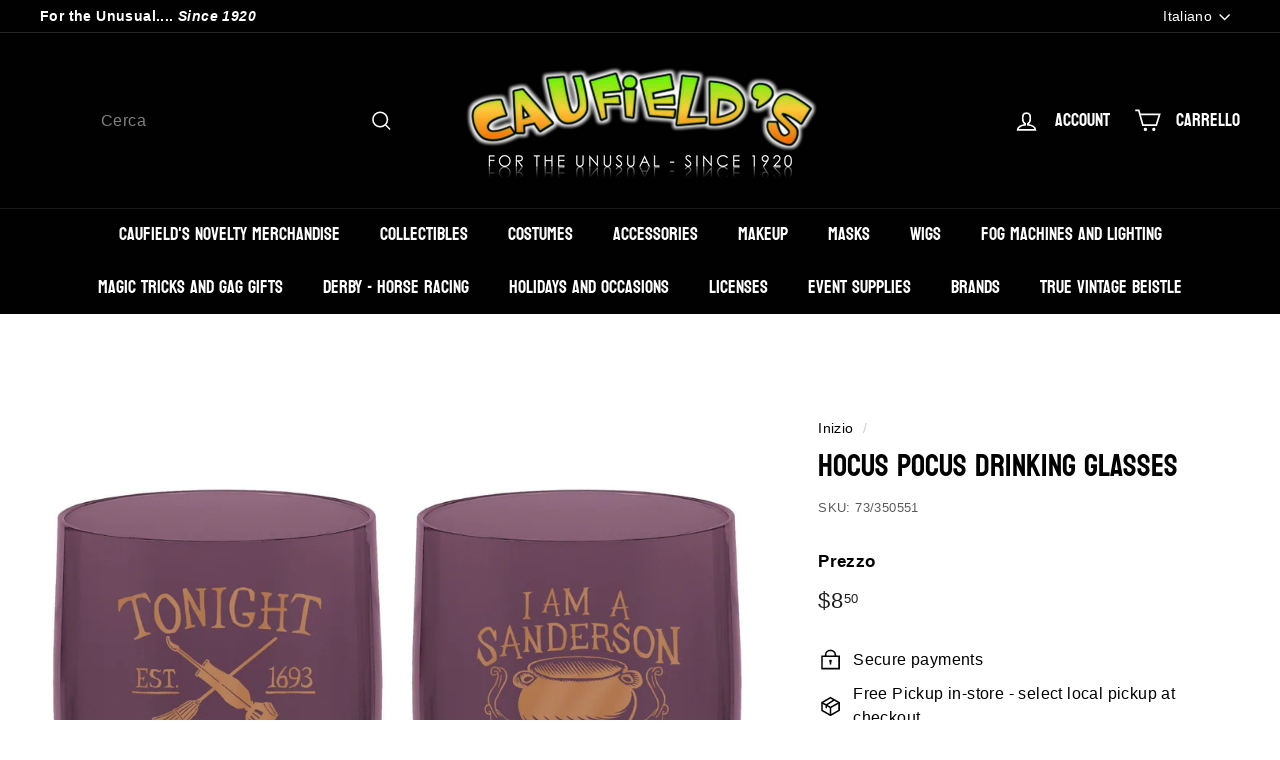

--- FILE ---
content_type: text/html; charset=utf-8
request_url: https://caufields.com/it/products/hocus-pocus-drinking-glasses
body_size: 61050
content:
<!doctype html>
<html class="no-js" lang="it" dir="ltr">
<head><!--Content in content_for_header -->
<!--LayoutHub-Embed--><link rel="stylesheet" type="text/css" href="data:text/css;base64," media="all">
<!--LH--><!--/LayoutHub-Embed--><meta charset="utf-8">
  <meta http-equiv="X-UA-Compatible" content="IE=edge,chrome=1">
  <meta name="viewport" content="width=device-width,initial-scale=1">
  <meta name="theme-color" content="#000000">
  <link rel="canonical" href="https://caufields.com/it/products/hocus-pocus-drinking-glasses">
  <link rel="preload" as="script" href="//caufields.com/cdn/shop/t/22/assets/theme.js?v=115871345265991600611681504438">
  <link rel="preconnect" href="https://cdn.shopify.com" crossorigin>
  <link rel="preconnect" href="https://fonts.shopifycdn.com" crossorigin>
  <link rel="dns-prefetch" href="https://productreviews.shopifycdn.com">
  <link rel="dns-prefetch" href="https://ajax.googleapis.com">
  <link rel="dns-prefetch" href="https://maps.googleapis.com">
  <link rel="dns-prefetch" href="https://maps.gstatic.com"><link rel="shortcut icon" href="//caufields.com/cdn/shop/files/20220923_005158_32x32.jpg?v=1665352157" type="image/png" /><title>Hocus Pocus Drinking Glasses
&ndash; Caufield&#39;s Novelty
</title>
<meta name="description" content="This double set of plastic drinking glasses feature &quot;Tonight We Fly&quot; and &quot;I Am A Sanderson Sister&quot; printed on them. 15.2floz. "><meta property="og:site_name" content="Caufield&#39;s Novelty">
  <meta property="og:url" content="https://caufields.com/it/products/hocus-pocus-drinking-glasses">
  <meta property="og:title" content="Hocus Pocus Drinking Glasses">
  <meta property="og:type" content="product">
  <meta property="og:description" content="This double set of plastic drinking glasses feature &quot;Tonight We Fly&quot; and &quot;I Am A Sanderson Sister&quot; printed on them. 15.2floz. "><meta property="og:image" content="http://caufields.com/cdn/shop/products/hocuspocusdrinkingglasses.png?v=1627403324">
    <meta property="og:image:secure_url" content="https://caufields.com/cdn/shop/products/hocuspocusdrinkingglasses.png?v=1627403324">
    <meta property="og:image:width" content="2000">
    <meta property="og:image:height" content="2000"><meta name="twitter:site" content="@caufields">
  <meta name="twitter:card" content="summary_large_image">
  <meta name="twitter:title" content="Hocus Pocus Drinking Glasses">
  <meta name="twitter:description" content="This double set of plastic drinking glasses feature &quot;Tonight We Fly&quot; and &quot;I Am A Sanderson Sister&quot; printed on them. 15.2floz. ">
<style data-shopify>@font-face {
  font-family: Bayon;
  font-weight: 400;
  font-style: normal;
  font-display: swap;
  src: url("//caufields.com/cdn/fonts/bayon/bayon_n4.5254ceb5eb51315b5ccd1ce5b6c1a5e03346e3e0.woff2") format("woff2"),
       url("//caufields.com/cdn/fonts/bayon/bayon_n4.48dbb03eb6d93ce9eda5fbb72a632d99a60593ce.woff") format("woff");
}

  

  
  
  
</style><link href="//caufields.com/cdn/shop/t/22/assets/theme.css?v=63676929738477001781739292365" rel="stylesheet" type="text/css" media="all" />
<style data-shopify>:root {
    --typeHeaderPrimary: Bayon;
    --typeHeaderFallback: sans-serif;
    --typeHeaderSize: 36px;
    --typeHeaderWeight: 400;
    --typeHeaderLineHeight: 1.2;
    --typeHeaderSpacing: 0.0em;

    --typeBasePrimary:Helvetica;
    --typeBaseFallback:Arial, sans-serif;
    --typeBaseSize: 16px;
    --typeBaseWeight: 400;
    --typeBaseSpacing: 0.025em;
    --typeBaseLineHeight: 1.5;

    --colorSmallImageBg: #ffffff;
    --colorSmallImageBgDark: #f7f7f7;
    --colorLargeImageBg: #ffffff;
    --colorLargeImageBgLight: #ffffff;

    --iconWeight: 4px;
    --iconLinecaps: miter;

    
      --buttonRadius: 0px;
      --btnPadding: 11px 20px;
    

    
      --roundness: 0px;
    

    
      --gridThickness: 0px;
    

    --productTileMargin: 12%;
    --collectionTileMargin: 17%;

    --swatchSize: 30px;
  }

  @media screen and (max-width: 768px) {
    :root {
      --typeBaseSize: 14px;

      
        --roundness: 0px;
        --btnPadding: 9px 17px;
      
    }
  }</style><script>
    document.documentElement.className = document.documentElement.className.replace('no-js', 'js');

    window.theme = window.theme || {};
    theme.routes = {
      home: "/it",
      collections: "/it/collections",
      cart: "/it/cart.js",
      cartPage: "/it/cart",
      cartAdd: "/it/cart/add.js",
      cartChange: "/it/cart/change.js",
      search: "/it/search"
    };

    theme.strings = {
      soldOut: "Esaurito",
      unavailable: "Non disponibile",
      inStockLabel: "In magazzino, pronto per la spedizione",
      oneStockLabel: "Magazzino basso, [count] articolo rimasto",
      otherStockLabel: "Magazzino basso, [count] articoli rimasti",
      willNotShipUntil: "Pronto per la spedizione [date]",
      willBeInStockAfter: "Di nuovo in magazzino [date]",
      waitingForStock: "Inventario in arrivo",
      savePrice: "Salva [saved_amount]",
      cartEmpty: "Il tuo carrello è attualmente vuoto.",
      cartTermsConfirmation: "Devi accettare i termini e le condizioni di vendita per procedere al pagamento",
      searchCollections: "Collezioni",
      searchPages: "Pagine",
      searchArticles: "Articoli",
      maxQuantity: "Puoi solo avere [quantity] di [title] nel tuo carrello."
    };
    theme.settings = {
      cartType: "dropdown",
      isCustomerTemplate: false,
      moneyFormat: "${{amount}}",
      saveType: "dollar",
      productImageSize: "square",
      productImageCover: false,
      predictiveSearch: true,
      predictiveSearchType: null,
      superScriptSetting: true,
      superScriptPrice: true,
      quickView: true,
      quickAdd: true,
      themeName: 'Expanse',
      themeVersion: "4.3.1"
    };
  </script>

  <script>window.performance && window.performance.mark && window.performance.mark('shopify.content_for_header.start');</script><meta name="facebook-domain-verification" content="fjg02zr0vf49s1knligi226tm4am4h">
<meta name="google-site-verification" content="JS2-P2w_ElbR0Zx4UY3CPOV0LSpYRCIMK_fcun2RJs4">
<meta name="google-site-verification" content="2To6_JAyXpa2ADpWNvKVJ0j8MCeBff4IgJsuNWxySHU">
<meta id="shopify-digital-wallet" name="shopify-digital-wallet" content="/52463927479/digital_wallets/dialog">
<meta name="shopify-checkout-api-token" content="49de02284e88f4ad7fdf0ac5d7642464">
<meta id="in-context-paypal-metadata" data-shop-id="52463927479" data-venmo-supported="false" data-environment="production" data-locale="it_IT" data-paypal-v4="true" data-currency="USD">
<link rel="alternate" hreflang="x-default" href="https://caufields.com/products/hocus-pocus-drinking-glasses">
<link rel="alternate" hreflang="en" href="https://caufields.com/products/hocus-pocus-drinking-glasses">
<link rel="alternate" hreflang="es" href="https://caufields.com/es/products/hocus-pocus-drinking-glasses">
<link rel="alternate" hreflang="fr" href="https://caufields.com/fr/products/hocus-pocus-drinking-glasses">
<link rel="alternate" hreflang="it" href="https://caufields.com/it/products/hocus-pocus-drinking-glasses">
<link rel="alternate" type="application/json+oembed" href="https://caufields.com/it/products/hocus-pocus-drinking-glasses.oembed">
<script async="async" src="/checkouts/internal/preloads.js?locale=it-US"></script>
<link rel="preconnect" href="https://shop.app" crossorigin="anonymous">
<script async="async" src="https://shop.app/checkouts/internal/preloads.js?locale=it-US&shop_id=52463927479" crossorigin="anonymous"></script>
<script id="apple-pay-shop-capabilities" type="application/json">{"shopId":52463927479,"countryCode":"US","currencyCode":"USD","merchantCapabilities":["supports3DS"],"merchantId":"gid:\/\/shopify\/Shop\/52463927479","merchantName":"Caufield's Novelty","requiredBillingContactFields":["postalAddress","email","phone"],"requiredShippingContactFields":["postalAddress","email","phone"],"shippingType":"shipping","supportedNetworks":["visa","masterCard","amex","discover","elo","jcb"],"total":{"type":"pending","label":"Caufield's Novelty","amount":"1.00"},"shopifyPaymentsEnabled":true,"supportsSubscriptions":true}</script>
<script id="shopify-features" type="application/json">{"accessToken":"49de02284e88f4ad7fdf0ac5d7642464","betas":["rich-media-storefront-analytics"],"domain":"caufields.com","predictiveSearch":true,"shopId":52463927479,"locale":"it"}</script>
<script>var Shopify = Shopify || {};
Shopify.shop = "caufields-novelties.myshopify.com";
Shopify.locale = "it";
Shopify.currency = {"active":"USD","rate":"1.0"};
Shopify.country = "US";
Shopify.theme = {"name":"Updated copy of Updated copy of Expanse 4.0 New...","id":137059336445,"schema_name":"Expanse","schema_version":"4.3.1","theme_store_id":902,"role":"main"};
Shopify.theme.handle = "null";
Shopify.theme.style = {"id":null,"handle":null};
Shopify.cdnHost = "caufields.com/cdn";
Shopify.routes = Shopify.routes || {};
Shopify.routes.root = "/it/";</script>
<script type="module">!function(o){(o.Shopify=o.Shopify||{}).modules=!0}(window);</script>
<script>!function(o){function n(){var o=[];function n(){o.push(Array.prototype.slice.apply(arguments))}return n.q=o,n}var t=o.Shopify=o.Shopify||{};t.loadFeatures=n(),t.autoloadFeatures=n()}(window);</script>
<script>
  window.ShopifyPay = window.ShopifyPay || {};
  window.ShopifyPay.apiHost = "shop.app\/pay";
  window.ShopifyPay.redirectState = null;
</script>
<script id="shop-js-analytics" type="application/json">{"pageType":"product"}</script>
<script defer="defer" async type="module" src="//caufields.com/cdn/shopifycloud/shop-js/modules/v2/client.init-shop-cart-sync_DBkBYU4u.it.esm.js"></script>
<script defer="defer" async type="module" src="//caufields.com/cdn/shopifycloud/shop-js/modules/v2/chunk.common_Bivs4Di_.esm.js"></script>
<script type="module">
  await import("//caufields.com/cdn/shopifycloud/shop-js/modules/v2/client.init-shop-cart-sync_DBkBYU4u.it.esm.js");
await import("//caufields.com/cdn/shopifycloud/shop-js/modules/v2/chunk.common_Bivs4Di_.esm.js");

  window.Shopify.SignInWithShop?.initShopCartSync?.({"fedCMEnabled":true,"windoidEnabled":true});

</script>
<script defer="defer" async type="module" src="//caufields.com/cdn/shopifycloud/shop-js/modules/v2/client.payment-terms_Bm6b8FRY.it.esm.js"></script>
<script defer="defer" async type="module" src="//caufields.com/cdn/shopifycloud/shop-js/modules/v2/chunk.common_Bivs4Di_.esm.js"></script>
<script defer="defer" async type="module" src="//caufields.com/cdn/shopifycloud/shop-js/modules/v2/chunk.modal_6w1UtILY.esm.js"></script>
<script type="module">
  await import("//caufields.com/cdn/shopifycloud/shop-js/modules/v2/client.payment-terms_Bm6b8FRY.it.esm.js");
await import("//caufields.com/cdn/shopifycloud/shop-js/modules/v2/chunk.common_Bivs4Di_.esm.js");
await import("//caufields.com/cdn/shopifycloud/shop-js/modules/v2/chunk.modal_6w1UtILY.esm.js");

  
</script>
<script>
  window.Shopify = window.Shopify || {};
  if (!window.Shopify.featureAssets) window.Shopify.featureAssets = {};
  window.Shopify.featureAssets['shop-js'] = {"shop-cart-sync":["modules/v2/client.shop-cart-sync_DRwX6nDW.it.esm.js","modules/v2/chunk.common_Bivs4Di_.esm.js"],"init-fed-cm":["modules/v2/client.init-fed-cm_BuvK7TtG.it.esm.js","modules/v2/chunk.common_Bivs4Di_.esm.js"],"init-windoid":["modules/v2/client.init-windoid_DIfIlX9n.it.esm.js","modules/v2/chunk.common_Bivs4Di_.esm.js"],"shop-cash-offers":["modules/v2/client.shop-cash-offers_DH2AMOrM.it.esm.js","modules/v2/chunk.common_Bivs4Di_.esm.js","modules/v2/chunk.modal_6w1UtILY.esm.js"],"shop-button":["modules/v2/client.shop-button_BWU4Ej2I.it.esm.js","modules/v2/chunk.common_Bivs4Di_.esm.js"],"init-shop-email-lookup-coordinator":["modules/v2/client.init-shop-email-lookup-coordinator_CTqdooTa.it.esm.js","modules/v2/chunk.common_Bivs4Di_.esm.js"],"shop-toast-manager":["modules/v2/client.shop-toast-manager_Bf_Cko8v.it.esm.js","modules/v2/chunk.common_Bivs4Di_.esm.js"],"shop-login-button":["modules/v2/client.shop-login-button_D0BCYDhI.it.esm.js","modules/v2/chunk.common_Bivs4Di_.esm.js","modules/v2/chunk.modal_6w1UtILY.esm.js"],"avatar":["modules/v2/client.avatar_BTnouDA3.it.esm.js"],"init-shop-cart-sync":["modules/v2/client.init-shop-cart-sync_DBkBYU4u.it.esm.js","modules/v2/chunk.common_Bivs4Di_.esm.js"],"pay-button":["modules/v2/client.pay-button_s5RWRwDl.it.esm.js","modules/v2/chunk.common_Bivs4Di_.esm.js"],"init-shop-for-new-customer-accounts":["modules/v2/client.init-shop-for-new-customer-accounts_COah5pzV.it.esm.js","modules/v2/client.shop-login-button_D0BCYDhI.it.esm.js","modules/v2/chunk.common_Bivs4Di_.esm.js","modules/v2/chunk.modal_6w1UtILY.esm.js"],"init-customer-accounts-sign-up":["modules/v2/client.init-customer-accounts-sign-up_BLOO4MoV.it.esm.js","modules/v2/client.shop-login-button_D0BCYDhI.it.esm.js","modules/v2/chunk.common_Bivs4Di_.esm.js","modules/v2/chunk.modal_6w1UtILY.esm.js"],"shop-follow-button":["modules/v2/client.shop-follow-button_DYPtBXlp.it.esm.js","modules/v2/chunk.common_Bivs4Di_.esm.js","modules/v2/chunk.modal_6w1UtILY.esm.js"],"checkout-modal":["modules/v2/client.checkout-modal_C7xF1TCw.it.esm.js","modules/v2/chunk.common_Bivs4Di_.esm.js","modules/v2/chunk.modal_6w1UtILY.esm.js"],"init-customer-accounts":["modules/v2/client.init-customer-accounts_DWzouIcw.it.esm.js","modules/v2/client.shop-login-button_D0BCYDhI.it.esm.js","modules/v2/chunk.common_Bivs4Di_.esm.js","modules/v2/chunk.modal_6w1UtILY.esm.js"],"lead-capture":["modules/v2/client.lead-capture_fXpMUDiq.it.esm.js","modules/v2/chunk.common_Bivs4Di_.esm.js","modules/v2/chunk.modal_6w1UtILY.esm.js"],"shop-login":["modules/v2/client.shop-login_DG4QDlwr.it.esm.js","modules/v2/chunk.common_Bivs4Di_.esm.js","modules/v2/chunk.modal_6w1UtILY.esm.js"],"payment-terms":["modules/v2/client.payment-terms_Bm6b8FRY.it.esm.js","modules/v2/chunk.common_Bivs4Di_.esm.js","modules/v2/chunk.modal_6w1UtILY.esm.js"]};
</script>
<script>(function() {
  var isLoaded = false;
  function asyncLoad() {
    if (isLoaded) return;
    isLoaded = true;
    var urls = ["https:\/\/app.layouthub.com\/shopify\/layouthub.js?shop=caufields-novelties.myshopify.com","https:\/\/cdn.jsdelivr.net\/gh\/apphq\/slidecart-dist@master\/slidecarthq-forward.js?4\u0026shop=caufields-novelties.myshopify.com","https:\/\/sizechart.apps.avada.io\/scripttag\/avada-size-chart.min.js?shop=caufields-novelties.myshopify.com","https:\/\/cdn.recovermycart.com\/scripts\/keepcart\/CartJS.min.js?shop=caufields-novelties.myshopify.com\u0026shop=caufields-novelties.myshopify.com","https:\/\/previewer.zubrcommerce.com\/previewer-loader.js?shop=caufields-novelties.myshopify.com","https:\/\/cdn.kilatechapps.com\/media\/countdown\/52463927479.min.js?shop=caufields-novelties.myshopify.com","https:\/\/sales-pop.carecart.io\/lib\/salesnotifier.js?shop=caufields-novelties.myshopify.com"];
    for (var i = 0; i < urls.length; i++) {
      var s = document.createElement('script');
      s.type = 'text/javascript';
      s.async = true;
      s.src = urls[i];
      var x = document.getElementsByTagName('script')[0];
      x.parentNode.insertBefore(s, x);
    }
  };
  if(window.attachEvent) {
    window.attachEvent('onload', asyncLoad);
  } else {
    window.addEventListener('load', asyncLoad, false);
  }
})();</script>
<script id="__st">var __st={"a":52463927479,"offset":-18000,"reqid":"1fe102ef-afff-44a0-9602-e34b87ee2a38-1768861176","pageurl":"caufields.com\/it\/products\/hocus-pocus-drinking-glasses","u":"d118e1f09fa6","p":"product","rtyp":"product","rid":6898585698487};</script>
<script>window.ShopifyPaypalV4VisibilityTracking = true;</script>
<script id="captcha-bootstrap">!function(){'use strict';const t='contact',e='account',n='new_comment',o=[[t,t],['blogs',n],['comments',n],[t,'customer']],c=[[e,'customer_login'],[e,'guest_login'],[e,'recover_customer_password'],[e,'create_customer']],r=t=>t.map((([t,e])=>`form[action*='/${t}']:not([data-nocaptcha='true']) input[name='form_type'][value='${e}']`)).join(','),a=t=>()=>t?[...document.querySelectorAll(t)].map((t=>t.form)):[];function s(){const t=[...o],e=r(t);return a(e)}const i='password',u='form_key',d=['recaptcha-v3-token','g-recaptcha-response','h-captcha-response',i],f=()=>{try{return window.sessionStorage}catch{return}},m='__shopify_v',_=t=>t.elements[u];function p(t,e,n=!1){try{const o=window.sessionStorage,c=JSON.parse(o.getItem(e)),{data:r}=function(t){const{data:e,action:n}=t;return t[m]||n?{data:e,action:n}:{data:t,action:n}}(c);for(const[e,n]of Object.entries(r))t.elements[e]&&(t.elements[e].value=n);n&&o.removeItem(e)}catch(o){console.error('form repopulation failed',{error:o})}}const l='form_type',E='cptcha';function T(t){t.dataset[E]=!0}const w=window,h=w.document,L='Shopify',v='ce_forms',y='captcha';let A=!1;((t,e)=>{const n=(g='f06e6c50-85a8-45c8-87d0-21a2b65856fe',I='https://cdn.shopify.com/shopifycloud/storefront-forms-hcaptcha/ce_storefront_forms_captcha_hcaptcha.v1.5.2.iife.js',D={infoText:'Protetto da hCaptcha',privacyText:'Privacy',termsText:'Termini'},(t,e,n)=>{const o=w[L][v],c=o.bindForm;if(c)return c(t,g,e,D).then(n);var r;o.q.push([[t,g,e,D],n]),r=I,A||(h.body.append(Object.assign(h.createElement('script'),{id:'captcha-provider',async:!0,src:r})),A=!0)});var g,I,D;w[L]=w[L]||{},w[L][v]=w[L][v]||{},w[L][v].q=[],w[L][y]=w[L][y]||{},w[L][y].protect=function(t,e){n(t,void 0,e),T(t)},Object.freeze(w[L][y]),function(t,e,n,w,h,L){const[v,y,A,g]=function(t,e,n){const i=e?o:[],u=t?c:[],d=[...i,...u],f=r(d),m=r(i),_=r(d.filter((([t,e])=>n.includes(e))));return[a(f),a(m),a(_),s()]}(w,h,L),I=t=>{const e=t.target;return e instanceof HTMLFormElement?e:e&&e.form},D=t=>v().includes(t);t.addEventListener('submit',(t=>{const e=I(t);if(!e)return;const n=D(e)&&!e.dataset.hcaptchaBound&&!e.dataset.recaptchaBound,o=_(e),c=g().includes(e)&&(!o||!o.value);(n||c)&&t.preventDefault(),c&&!n&&(function(t){try{if(!f())return;!function(t){const e=f();if(!e)return;const n=_(t);if(!n)return;const o=n.value;o&&e.removeItem(o)}(t);const e=Array.from(Array(32),(()=>Math.random().toString(36)[2])).join('');!function(t,e){_(t)||t.append(Object.assign(document.createElement('input'),{type:'hidden',name:u})),t.elements[u].value=e}(t,e),function(t,e){const n=f();if(!n)return;const o=[...t.querySelectorAll(`input[type='${i}']`)].map((({name:t})=>t)),c=[...d,...o],r={};for(const[a,s]of new FormData(t).entries())c.includes(a)||(r[a]=s);n.setItem(e,JSON.stringify({[m]:1,action:t.action,data:r}))}(t,e)}catch(e){console.error('failed to persist form',e)}}(e),e.submit())}));const S=(t,e)=>{t&&!t.dataset[E]&&(n(t,e.some((e=>e===t))),T(t))};for(const o of['focusin','change'])t.addEventListener(o,(t=>{const e=I(t);D(e)&&S(e,y())}));const B=e.get('form_key'),M=e.get(l),P=B&&M;t.addEventListener('DOMContentLoaded',(()=>{const t=y();if(P)for(const e of t)e.elements[l].value===M&&p(e,B);[...new Set([...A(),...v().filter((t=>'true'===t.dataset.shopifyCaptcha))])].forEach((e=>S(e,t)))}))}(h,new URLSearchParams(w.location.search),n,t,e,['guest_login'])})(!0,!0)}();</script>
<script integrity="sha256-4kQ18oKyAcykRKYeNunJcIwy7WH5gtpwJnB7kiuLZ1E=" data-source-attribution="shopify.loadfeatures" defer="defer" src="//caufields.com/cdn/shopifycloud/storefront/assets/storefront/load_feature-a0a9edcb.js" crossorigin="anonymous"></script>
<script crossorigin="anonymous" defer="defer" src="//caufields.com/cdn/shopifycloud/storefront/assets/shopify_pay/storefront-65b4c6d7.js?v=20250812"></script>
<script data-source-attribution="shopify.dynamic_checkout.dynamic.init">var Shopify=Shopify||{};Shopify.PaymentButton=Shopify.PaymentButton||{isStorefrontPortableWallets:!0,init:function(){window.Shopify.PaymentButton.init=function(){};var t=document.createElement("script");t.src="https://caufields.com/cdn/shopifycloud/portable-wallets/latest/portable-wallets.it.js",t.type="module",document.head.appendChild(t)}};
</script>
<script data-source-attribution="shopify.dynamic_checkout.buyer_consent">
  function portableWalletsHideBuyerConsent(e){var t=document.getElementById("shopify-buyer-consent"),n=document.getElementById("shopify-subscription-policy-button");t&&n&&(t.classList.add("hidden"),t.setAttribute("aria-hidden","true"),n.removeEventListener("click",e))}function portableWalletsShowBuyerConsent(e){var t=document.getElementById("shopify-buyer-consent"),n=document.getElementById("shopify-subscription-policy-button");t&&n&&(t.classList.remove("hidden"),t.removeAttribute("aria-hidden"),n.addEventListener("click",e))}window.Shopify?.PaymentButton&&(window.Shopify.PaymentButton.hideBuyerConsent=portableWalletsHideBuyerConsent,window.Shopify.PaymentButton.showBuyerConsent=portableWalletsShowBuyerConsent);
</script>
<script>
  function portableWalletsCleanup(e){e&&e.src&&console.error("Failed to load portable wallets script "+e.src);var t=document.querySelectorAll("shopify-accelerated-checkout .shopify-payment-button__skeleton, shopify-accelerated-checkout-cart .wallet-cart-button__skeleton"),e=document.getElementById("shopify-buyer-consent");for(let e=0;e<t.length;e++)t[e].remove();e&&e.remove()}function portableWalletsNotLoadedAsModule(e){e instanceof ErrorEvent&&"string"==typeof e.message&&e.message.includes("import.meta")&&"string"==typeof e.filename&&e.filename.includes("portable-wallets")&&(window.removeEventListener("error",portableWalletsNotLoadedAsModule),window.Shopify.PaymentButton.failedToLoad=e,"loading"===document.readyState?document.addEventListener("DOMContentLoaded",window.Shopify.PaymentButton.init):window.Shopify.PaymentButton.init())}window.addEventListener("error",portableWalletsNotLoadedAsModule);
</script>

<script type="module" src="https://caufields.com/cdn/shopifycloud/portable-wallets/latest/portable-wallets.it.js" onError="portableWalletsCleanup(this)" crossorigin="anonymous"></script>
<script nomodule>
  document.addEventListener("DOMContentLoaded", portableWalletsCleanup);
</script>

<link id="shopify-accelerated-checkout-styles" rel="stylesheet" media="screen" href="https://caufields.com/cdn/shopifycloud/portable-wallets/latest/accelerated-checkout-backwards-compat.css" crossorigin="anonymous">
<style id="shopify-accelerated-checkout-cart">
        #shopify-buyer-consent {
  margin-top: 1em;
  display: inline-block;
  width: 100%;
}

#shopify-buyer-consent.hidden {
  display: none;
}

#shopify-subscription-policy-button {
  background: none;
  border: none;
  padding: 0;
  text-decoration: underline;
  font-size: inherit;
  cursor: pointer;
}

#shopify-subscription-policy-button::before {
  box-shadow: none;
}

      </style>

<script>window.performance && window.performance.mark && window.performance.mark('shopify.content_for_header.end');</script>

  <script src="//caufields.com/cdn/shop/t/22/assets/vendor-scripts-v2.js" defer="defer"></script>
  <script src="//caufields.com/cdn/shop/t/22/assets/theme.js?v=115871345265991600611681504438" defer="defer"></script>
  <script src="//caufields.com/cdn/shop/t/22/assets/next.js?v=116674424804849094141681504438" defer="defer"></script>

  <link type="text/css" href="//caufields.com/cdn/shop/t/22/assets/next.css?v=139907900602250707431681504438" rel="stylesheet">
<!-- BEGIN app block: shopify://apps/kor-order-limit-quantity/blocks/app-embed/143c1e59-4c01-4de6-ad3e-90b86ada592d -->


<!-- BEGIN app snippet: mc-checkout --><script type="text/javascript">
  
  const mcLimitKORData1 = {"priority":{"default_priority":["VARIANT_LIMIT","PRODUCT_LIMIT","COLLECTION_MIN_MAX","TAG_LIMIT","GLOBAL_LIMIT"],"cart_amount":["CART_LIMIT","AMOUNT_LIMIT","TAGS_AMOUNT_LIMIT","TOTAL_WEIGHT"]},"config":{"override_amount":null},"messages":{"upper_limit_msg":"You can Purchase Max \u003cstrong\u003e{%-limit-%} \u003c\/strong\u003eQty of \u003cstrong\u003e{%-product_title-%}\u003c\/strong\u003e","lower_limit_msg":"You Need to Purchase at least \u003cstrong\u003e{%-limit-%} \u003c\/strong\u003e Qty of \u003cstrong\u003e{%-product_title-%}\u003c\/strong\u003e.","increment_limit_msg":"Please buy \u003cstrong\u003e{%-product_title-%}\u003c\/strong\u003e in Multiply Qty of \u003cstrong\u003e{%-limit-%}\u003c\/strong\u003e.","lifetime_limit_msg":"You can purchase max \u003cstrong\u003e {%-limit-%} \u003c\/strong\u003e of \u003cstrong\u003e {%-product_title-%} \u003c\/strong\u003e in lifetime"},"global":{"info":null},"products":{"info":{"6648605900983":{"purchase_limit":2,"min_purchase_limit":1,"increment_qty":null,"life_time_limit":24},"7558009520381":{"purchase_limit":4,"min_purchase_limit":0,"increment_qty":null,"life_time_limit":24},"7870701928701":{"purchase_limit":4,"min_purchase_limit":0,"increment_qty":null,"life_time_limit":24},"7872120979709":{"purchase_limit":2,"min_purchase_limit":0,"increment_qty":null,"life_time_limit":12}}},"collectionsProducts":{"info":[]},"variants":{"info":[]},"cart":{"info":null},"amount":{"info":null},"weight":{"info":null,"message":null}};
  
  
  const mcLimitKORData2 = {"locale_messages":{"default":{"general_min_message":"You Need to Purchase at least \u003cstrong\u003e{%-limit-%} \u003c\/strong\u003e Qty of \u003cstrong\u003e{%-product_title-%}\u003c\/strong\u003e.","general_max_message":"You can Purchase Max \u003cstrong\u003e{%-limit-%} \u003c\/strong\u003eQty of \u003cstrong\u003e{%-product_title-%}\u003c\/strong\u003e","general_multiply_message":"Please buy \u003cstrong\u003e{%-product_title-%}\u003c\/strong\u003e in Multiply Qty of \u003cstrong\u003e{%-limit-%}\u003c\/strong\u003e.","order_amt_tag_min_message":"","order_amt_tag_max_message":"","general_lifetime_message":"You can purchase max \u003cstrong\u003e {%-limit-%} \u003c\/strong\u003e of \u003cstrong\u003e {%-product_title-%} \u003c\/strong\u003e in lifetime","cart_min_message":" ","cart_max_message":"","order_amt_min_message":"","order_amt_max_message":"","weight_min_message":"","weight_max_message":""}},"collections":{"info":[]},"tags":[],"modelDesign":"\u003cstyle\u003e.modal-content-custom{background-color: #fefefe;\n            border: 1px solid #888;\n            color: #000000;\n            font-size: 15px;}\u003c\/style\u003e"};
  
  const mcLimitKORData = { ...mcLimitKORData1, ...mcLimitKORData2 };
  
  const mcKorAppSettings = {};
  
  // For add to cart button Click
  var template = "product";
  function jqueryCode() {
    if (template == 'product') {
      document.addEventListener('DOMContentLoaded', () => {
        $('button[name="add"], .btn-addtocart, .buy-buttons__buttons [data-component="button-action"], .add-to-cart, button[data-action="add-to-cart"], button[type="submit"][data-add-to-cart-text]').click(function (e, options) {
          options = options || {};
          if (!options.eventTrigger) {
            e.preventDefault();
            if (addToCartEventStopPropogation.includes(Shopify.shop)) {
              e.stopImmediatePropagation();
            }
            CheckOnAddToCart().then(function (res) {
              if (res.msg != '') {
                showMessage(res.msg);
              } else {
                if (Shopify.shop == "urbanbaristas.myshopify.com") {
                  $('form[action^="/cart/add"]').submit();
                } else {
                  $(e.target).trigger("click", { eventTrigger: true });
                } updateNumberOfProductLimit(res.qty);
              }
            });
          }
        });
        if (typeof mcKorAppSettings != "undefined" && (mcKorAppSettings?.pPage?.addToCart && mcKorAppSettings?.pPage?.addToCart != "")) {
          $(mcKorAppSettings?.pPage?.addToCart).click(function (e, options) {
            options = options || {};
            if (!options.eventTrigger) {
              e.preventDefault();
              if (addToCartEventStopPropogation.includes(Shopify.shop)) {
                e.stopImmediatePropagation();
              }
              CheckOnAddToCart().then(function (res) {
                if (res.msg != '') {
                  showMessage(res.msg);
                } else {
                  $(e.target).trigger("click", { eventTrigger: true });
                  updateNumberOfProductLimit(res.qty);
                }
              });
            }
          });
        }
      });
    }
  }

  function CheckOnAddToCart() {
    return new Promise(function (resolve) {
      jQuery.getJSON("/cart.js", function (cartItems) {

        var res = window.mcproductresponse.data;
        var msg = '';
        var globalMsg = '';
        let variantMsg = "";
        var collectionMsg = '';
        var tagMsg = '';
        var is_global_limit = false,
          is_product_limit = false,
          is_number_collection_limit = false,
          is_tag_limit = false,
          is_variant_limit = false;
        var productMsg = '';
        //var productData = $('form[action^="/cart/add"], form[action$="/cart/add"]').serializeArray();
        var productId = product_id,
          variantId = '',
          qty = '',
          variantqty = '',
          collectionqty = '';

        var productData = $('form[action^="/cart/add"], form[action$="/cart/add"]').serializeArray();
        if (mcKorAppSettings?.pPage?.fmSelecotor) {
          productData = $(mcKorAppSettings?.pPage?.fmSelecotor).serializeArray();
        }

        // get variant id
        const queryString = window.location.search;
        const urlParams = new URLSearchParams(queryString);
        const variant_id = urlParams.get('variant');

        productData.map((product) => {
          if (product.name == 'quantity') {
            qty = variantqty = collectionqty = parseInt(product.value, 10);
          } else if (product.name == 'id') {
            variantId = product.value;
          }
        })

        cartItems.items.map((item) => {
          if (productId == item.product_id) {
            qty = parseInt(item.quantity, 10) + qty;
          }
          if (variantId == item.id) {
            variantqty = parseInt(item.quantity, 10) + variantqty;
          }
        })

        if (res?.tag?.info) {
          var tagMaxQty = res.tag.info.max_limit;
          var tagMinQty = res.tag.info.min_limit;
          if (tagMinQty != 0 && tagMinQty && tagMaxQty != 0 && tagMaxQty) {
            is_tag_limit = true;
            if (qty > tagMaxQty) {
              tagMsg = res.tag.message.upper_limit_msg;
            } else if (qty < tagMinQty) {
              tagMsg = res.tag.message.lower_limit_msg;
            }
          }
        }

        if (res?.number_of_product_limit?.length > 0) {
          is_number_collection_limit = true;
          res.number_of_product_limit.map(collection => {
            if (collectionqty > collection.remaining_max_qty) {
              collectionMsg = collection.max_msg;
            }
          })
        }


        if (variantId && res?.variants?.length > 0) {
          res.variants.forEach((variant) => {
            if (variant.info.id == variantId) {
              let min_qty = variant.info.lower_limit;
              let max_qty = variant.info.purchase_limit;
              if (max_qty != null && max_qty != 0 && max_qty && min_qty != null && min_qty != 0 && min_qty) {
                is_variant_limit = true;
                if (variantqty > max_qty) {
                  variantMsg = variant.message.upper_limit_msg;
                } else if (variantqty < min_qty) {
                  variantMsg = variant.message.lower_limit_msg;
                }
              }
            }
          });
        }

        if (res?.product?.info) {
          var maxQty = res.product.info.purchase_limit;
          var minQty = res.product.info.min_purchase_limit;
          // var lifetimeQty = res.product.info.life_time_limit || 0;

          var lifetimeQty = res.product.info?.remainingQty;
          var remainingQty = res.product.info?.remainingQty;

          if (minQty != 0 && minQty && maxQty != 0 && maxQty) {
            is_product_limit = true;
            if (lifetimeQty != null && lifetimeQty != undefined && qty > remainingQty) {
              productMsg = res.product.message.lifetime_limit_msg;
            } else if (qty > maxQty) {
              productMsg = res.product.message.upper_limit_msg;
            } else if (qty < minQty) {
              productMsg = res.product.message.lower_limit_msg;
            }
          }
        }

        if (res?.global?.info && Object.keys(res.global.message).length > 0) {
          var globalMaxQty = res.global.info.global_limit;
          var globalMinQty = res.global.info.min_global_limit;

          if (globalMaxQty != null && globalMinQty != null) {
            is_global_limit = true;
            if (qty > globalMaxQty) {
              globalMsg = res.global.message.upper_limit_msg;
            } else if (qty < globalMinQty) {
              globalMsg = res.global.message.lower_limit_msg;
            }
          }
        }

        if (res?.priority) {
          for (const [key, value] of Object.entries(res.priority)) {
            if ((value == "COLLECTION_MIN_MAX" || value == "PRODUCT_LIMIT") && is_product_limit) {
              msg = productMsg;
              break;
            }
            if (value == "VARIANT_LIMIT" && is_variant_limit) {
              msg = variantMsg;
              break;
            }
            if (value == "GLOBAL_LIMIT" && is_global_limit) {
              msg = globalMsg;
              break;
            }
            if (value == "TAG_LIMIT" && is_tag_limit) {
              msg = tagMsg;
              break;
            }
          }
        }

        if (is_number_collection_limit) {
          if (msg) {
            msg += "<br>" + collectionMsg;
          } else {
            msg = collectionMsg;
          }
        }

        var response = {
          msg: msg,
          qty: collectionqty
        }
        resolve(response);
      });
    })
  }

  function updateNumberOfProductLimit(qty) {
    qty = parseInt(qty, 10);
    var res = window.mcproductresponse.data;
    if (res?.number_of_product_limit.length > 0) {
      res?.number_of_product_limit.map(collection => {
        collection.remaining_max_qty = parseInt(collection.remaining_max_qty - qty, 10);
      })
    }
    window.mcproductresponse.data = res;
  }
</script><!-- END app snippet --><!-- BEGIN app snippet: mc-product --><script>
  function mcKorGetDateRangeFromLifeSpan(ctx) {
    const now = new Date();

    // Helpers scoped inside
    function startOfDay(date) {
      return new Date(date.getFullYear(), date.getMonth(), date.getDate());
    }

    function endOfDay(date) {
      return new Date(date.getFullYear(), date.getMonth(), date.getDate(), 23, 59, 59, 999);
    }

    function startOfWeek(date) {
      const d = new Date(date);
      const day = d.getDay();
      const diff = d.getDate() - day + (day === 0 ? -6 : 1); // Monday as start
      return startOfDay(new Date(d.setDate(diff)));
    }

    function endOfWeek(date) {
      const start = startOfWeek(date);
      return endOfDay(new Date(start.getFullYear(), start.getMonth(), start.getDate() + 6));
    }

    function startOfMonth(date) {
      return new Date(date.getFullYear(), date.getMonth(), 1);
    }

    function endOfMonth(date) {
      return new Date(date.getFullYear(), date.getMonth() + 1, 0, 23, 59, 59, 999);
    }

    function startOfYear(date) {
      return new Date(date.getFullYear(), 0, 1);
    }

    function endOfYear(date) {
      return new Date(date.getFullYear(), 11, 31, 23, 59, 59, 999);
    }

    // Main logic
    if (ctx.life_span_type === 2) {
      const startDate = startOfDay(new Date(now.getFullYear(), now.getMonth(), now.getDate() - ctx.life_span_days));
      const endDate = endOfDay(now);
      return [startDate, endDate];
    }

    if (ctx.life_span_type === 4) {
      const startDate = endOfDay(new Date(ctx.start_date));
      const endDate = startOfDay(new Date(ctx.end_date));
      const currentDate = now;

      if (currentDate < startDate || currentDate > endDate) {
        return [null, null];
      }

      return [startDate, endDate];
    }

    if (ctx.life_span_type === 5) {
      const intervalSetting = ctx.user_interval;
      if (!intervalSetting) return [null, null];

      const interval = intervalSetting.interval;

      if (interval === "day") {
        return [startOfDay(now), endOfDay(now)];
      }

      if (interval === "week") {
        return [startOfWeek(now), endOfWeek(now)];
      }

      if (interval === "month") {
        return [startOfMonth(now), endOfMonth(now)];
      }

      if (interval === "year") {
        return [startOfYear(now), endOfYear(now)];
      }

      if (["10", "20", "30", "custom"].includes(interval)) {
        let days = 1;
        let start = new Date();

        if (intervalSetting.date) {
          start = new Date(intervalSetting.date);
        }

        if (["10", "20", "30"].includes(interval)) {
          days = parseInt(interval, 10);
        } else if (interval === "custom") {
          days = parseInt(intervalSetting.custom_days || 1, 10);
        }

        const now = new Date();
        if (now < start) return [null, null];

        const diffDays = Math.floor((now - start) / (1000 * 60 * 60 * 24));
        const multiplier = Math.floor(diffDays / days);

        if (multiplier >= 1) {
          start.setDate(start.getDate() + multiplier * days);
        }

        const end = new Date(start);
        end.setDate(start.getDate() + days);

        return [startOfDay(start), endOfDay(end)];
      }
    }

    return [null, null];
  }

  function mcKorAnalyzeOrdersByDateRange(orders, startDate, endDate) {
        let total_order_amount = 0;
        let order_product_data = {};
        let order_variant_data = {};

        orders.forEach(order => {
            const orderDate = new Date(order.created_at);
            if (startDate && endDate && orderDate >= startDate && orderDate <= endDate) {
            total_order_amount += order.total_price;

            order.line_items.forEach(item => {
                // Count product quantity
                if (!order_product_data[item.product_id]) {
                    order_product_data[item.product_id] = 0;
                }
                order_product_data[item.product_id] += item.quantity;

                // Count variant quantity
                if (!order_variant_data[item.variant_id]) {
                    order_variant_data[item.variant_id] = 0;
                }
                order_variant_data[item.variant_id] += item.quantity;
            });
            }
        });

        return {
            total_order_amount,
            order_product_data,
            order_variant_data
        };
  }
</script>



    <script>
        
            var mcCustomerTagsData = null;
            var mc_customer_id = null;
        
        
        var mcProductData = {"id":6898585698487,"title":"Hocus Pocus Drinking Glasses","handle":"hocus-pocus-drinking-glasses","description":"\u003cstrong\u003eThis double set of plastic drinking glasses feature \"Tonight We Fly\" and \"I Am A Sanderson Sister\" printed on them. 15.2floz. \u003c\/strong\u003e","published_at":"2021-07-27T12:28:44-04:00","created_at":"2021-07-27T12:28:42-04:00","vendor":"Amscan","type":"Cup","tags":["Disney","Drinking Glass","Hocus Pocus","wine","wine glass"],"price":850,"price_min":850,"price_max":850,"available":false,"price_varies":false,"compare_at_price":null,"compare_at_price_min":0,"compare_at_price_max":0,"compare_at_price_varies":false,"variants":[{"id":40361040609463,"title":"Default Title","option1":"Default Title","option2":null,"option3":null,"sku":"73\/350551","requires_shipping":true,"taxable":true,"featured_image":null,"available":false,"name":"Hocus Pocus Drinking Glasses","public_title":null,"options":["Default Title"],"price":850,"weight":0,"compare_at_price":null,"inventory_management":"shopify","barcode":"192937191873","requires_selling_plan":false,"selling_plan_allocations":[]}],"images":["\/\/caufields.com\/cdn\/shop\/products\/hocuspocusdrinkingglasses.png?v=1627403324"],"featured_image":"\/\/caufields.com\/cdn\/shop\/products\/hocuspocusdrinkingglasses.png?v=1627403324","options":["Title"],"media":[{"alt":null,"id":22474024386743,"position":1,"preview_image":{"aspect_ratio":1.0,"height":2000,"width":2000,"src":"\/\/caufields.com\/cdn\/shop\/products\/hocuspocusdrinkingglasses.png?v=1627403324"},"aspect_ratio":1.0,"height":2000,"media_type":"image","src":"\/\/caufields.com\/cdn\/shop\/products\/hocuspocusdrinkingglasses.png?v=1627403324","width":2000}],"requires_selling_plan":false,"selling_plan_groups":[],"content":"\u003cstrong\u003eThis double set of plastic drinking glasses feature \"Tonight We Fly\" and \"I Am A Sanderson Sister\" printed on them. 15.2floz. \u003c\/strong\u003e"};
        var mcPCollectionIds = [];
        mcProductData.collections = [];
         
            mcProductData.collections.push({"id":410611777789,"handle":"amscan","updated_at":"2025-12-13T07:14:07-05:00","published_at":"2023-03-30T12:17:58-04:00","sort_order":"best-selling","template_suffix":"","published_scope":"global","title":"Amscan","body_html":"\u003cstrong\u003eManufacturer for decor \u0026amp; party supplies. \u003c\/strong\u003e","image":{"created_at":"2023-03-30T12:17:57-04:00","alt":null,"width":200,"height":200,"src":"\/\/caufields.com\/cdn\/shop\/collections\/1569528985831.jpg?v=1680193078"}});
            mcPCollectionIds.push(410611777789);
         
            mcProductData.collections.push({"id":240077602999,"handle":"best-selling-collection","title":"Best selling products","updated_at":"2026-01-19T17:17:17-05:00","body_html":null,"published_at":"2020-12-26T13:58:38-05:00","sort_order":"best-selling","template_suffix":null,"disjunctive":false,"rules":[{"column":"variant_price","relation":"greater_than","condition":"0"}],"published_scope":"global"});
            mcPCollectionIds.push(240077602999);
         
            mcProductData.collections.push({"id":240075702455,"handle":"halloween","updated_at":"2026-01-19T17:12:52-05:00","published_at":"2020-12-26T13:28:12-05:00","sort_order":"best-selling","template_suffix":"","published_scope":"global","title":"Halloween","body_html":""});
            mcPCollectionIds.push(240075702455);
         
            mcProductData.collections.push({"id":240206905527,"handle":"hocus-pocus","updated_at":"2025-10-31T07:09:49-04:00","published_at":"2020-12-28T15:48:19-05:00","sort_order":"best-selling","template_suffix":"","published_scope":"global","title":"Hocus Pocus","body_html":"","image":{"created_at":"2021-05-22T14:25:22-04:00","alt":null,"width":800,"height":310,"src":"\/\/caufields.com\/cdn\/shop\/collections\/Hocus-pocus-movie-logo.png?v=1621707923"}});
            mcPCollectionIds.push(240206905527);
         
            mcProductData.collections.push({"id":240077570231,"handle":"new-collection","title":"New products","updated_at":"2026-01-19T17:17:17-05:00","body_html":null,"published_at":"2020-12-26T13:58:37-05:00","sort_order":"created-desc","template_suffix":null,"disjunctive":false,"rules":[{"column":"variant_price","relation":"greater_than","condition":"0"}],"published_scope":"global"});
            mcPCollectionIds.push(240077570231);
         
            mcProductData.collections.push({"id":274086396087,"handle":"party-supplies","updated_at":"2026-01-19T14:09:18-05:00","published_at":"2021-07-27T11:50:55-04:00","sort_order":"best-selling","template_suffix":"","published_scope":"global","title":"Party Supplies","body_html":"","image":{"created_at":"2021-07-27T11:50:54-04:00","alt":null,"width":500,"height":500,"src":"\/\/caufields.com\/cdn\/shop\/collections\/ChuckyCup.png?v=1627401055"}});
            mcPCollectionIds.push(274086396087);
        
        var cartCollectionData = {};
        
    
        function mcKorSetProductLimit() {
            const currLocale = "it";
            const defaultMsg = mcLimitKORData.locale_messages['default'];
            var messageObj = {...defaultMsg};
            if(Object.keys(mcLimitKORData.locale_messages).includes(currLocale)) {
                const localeMSg = mcLimitKORData.locale_messages[currLocale];
                Object.keys(localeMSg).map((msgKey) => {
                    if(localeMSg[msgKey]) {
                        messageObj[msgKey] = localeMSg[msgKey];
                        return localeMSg[msgKey]
                    } else {
                        messageObj[msgKey] = defaultMsg[msgKey];
                        return defaultMsg[msgKey];
                    }
                });
            }        
            function prepareMessageMinMaxMultiplyGen(limit, key, vTitle = null, cTitle = null) {
                let pTitle = mcProductData.title;
                function getString(str) {
                    return `{ %-${str}-% }`.replaceAll(" ", "");
                }
                if(vTitle) {
                    pTitle = pTitle + " - " + vTitle;
                }
                if(cTitle) {
                    pTitle = cTitle;
                }
                return messageObj[key]?.replaceAll(getString('limit'), limit).replaceAll(getString("product_title"), pTitle);
            }
            const prLimitData = {};
            prLimitData.priority = mcLimitKORData?.priority?.default_priority;
            prLimitData.global = {
                info: {
                    min_global_limit: mcLimitKORData?.global?.info?.min_limit,
                    global_limit: mcLimitKORData?.global?.info?.max_limit
                },
                message: {}
            }
            prLimitData.global.message.upper_limit_msg = prepareMessageMinMaxMultiplyGen(prLimitData?.global?.info?.global_limit, "general_max_message");
            prLimitData.global.message.lower_limit_msg = prepareMessageMinMaxMultiplyGen(prLimitData?.global?.info?.min_global_limit, "general_min_message");
    
            let pIndex = prLimitData.priority.indexOf("PRODUCT_LIMIT");
            let cIndex = prLimitData.priority.indexOf("COLLECTION_MIN_MAX");
            var pLimit = null;     
            var cLimit = null;     
            if(mcLimitKORData?.products?.info && Object.keys(mcLimitKORData?.products?.info).includes(mcProductData?.id?.toString())) {
                pLimit = mcLimitKORData?.products?.info[mcProductData?.id?.toString()];
            }
            if(mcLimitKORData?.collectionsProducts?.info && Object.keys(mcLimitKORData?.collectionsProducts?.info).includes(mcProductData?.id?.toString())) {
                cLimit = mcLimitKORData?.collectionsProducts?.info[mcProductData?.id?.toString()];
            }
            if(cIndex < pIndex && cLimit) {
                pLimit = {...cLimit};
            }
            if(!pLimit && cLimit) {
                pLimit = {...cLimit};
            }
            if(pLimit && pLimit?.life_time_limit) {
                pLimit.remainingQty = pLimit?.life_time_limit;
            }
            prLimitData.product = {
                info: pLimit,
                message: {}
            }
            if(pLimit) {
                prLimitData.product.message.upper_limit_msg = prepareMessageMinMaxMultiplyGen(prLimitData.product?.info?.purchase_limit, "general_max_message");
                prLimitData.product.message.lower_limit_msg = prepareMessageMinMaxMultiplyGen(prLimitData.product?.info?.min_purchase_limit, "general_min_message");
                prLimitData.product.message.increment_limit_msg = prepareMessageMinMaxMultiplyGen(prLimitData.product?.info?.increment_qty, "general_multiply_message");
                prLimitData.product.message.lifetime_limit_msg = prepareMessageMinMaxMultiplyGen(prLimitData.product?.info?.life_time_limit, "general_lifetime_message");
            }
    
            prLimitData.variants = [];
            var variantLimits = mcLimitKORData?.variants?.info;        
            if(variantLimits) {
                mcProductData.variants?.map((variant) => {
                    const vTitle = variant.title == "Default Title" ? null : variant.title;
                    const vId = `${variant.id}`;                    
                    if(Object.keys(variantLimits).includes(vId)) {
                        let vLimit = variantLimits[vId];
                        vLimit.id = parseInt(vId, 10);
                        const vLimitData = {
                            info: vLimit,
                            message: {}
                        };
                        vLimitData.message.upper_limit_msg = prepareMessageMinMaxMultiplyGen(vLimit?.purchase_limit, "general_max_message", vTitle)
                        vLimitData.message.lower_limit_msg = prepareMessageMinMaxMultiplyGen(vLimit?.lower_limit, "general_min_message", vTitle)
                        vLimitData.message.increment_limit_msg = prepareMessageMinMaxMultiplyGen(vLimit?.increment_qty, "general_multiply_message", vTitle)
                        vLimitData.message.lifetime_limit_msg = prepareMessageMinMaxMultiplyGen(vLimit?.life_time_limit, "general_lifetime_message", vTitle)
                        prLimitData.variants.push({ ...vLimitData });
                    }
                });
            }
            prLimitData.tag = {
                info: null,
                message: {}
            }
            if(mcCustomerTagsData && mcCustomerTagsData?.length && mcLimitKORData.tags) {
                var hasCustomerTag = false;
                for (let i = 0; i < mcCustomerTagsData.length; i++) {
                    const tag = mcCustomerTagsData[i];
                    for (let j = 0; j < mcLimitKORData.tags.length; j++) {
                        const dbTags = mcLimitKORData.tags[j];
                        if(dbTags?.tag_list?.includes(tag)) {
                            hasCustomerTag = true;
                            prLimitData.tag = {
                                info: {
                                    ...dbTags
                                },
                                message: {}
                            };
                            prLimitData.tag.message.upper_limit_msg = prepareMessageMinMaxMultiplyGen(dbTags?.max_limit, "general_max_message");
                            prLimitData.tag.message.lower_limit_msg = prepareMessageMinMaxMultiplyGen(dbTags?.min_limit, "general_min_message");
                            prLimitData.tag.message.increment_limit_msg = prepareMessageMinMaxMultiplyGen(dbTags?.increment_qty, "general_multiply_message");
                            break;
                        }               
                    }
                    if(hasCustomerTag) {
                        break;
                    }
                }
            }
            
            prLimitData.number_of_product_limit = [];
            if(mcLimitKORData?.collections?.info && Object.keys(mcLimitKORData?.collections?.info).length) {
                for (let i = 0; i < mcPCollectionIds.length; i++) {
                    const cId = `${mcPCollectionIds[i]}`;
                    const collInfo = mcProductData.collections[i];
                    if(Object.keys(mcLimitKORData?.collections?.info).includes(cId)) {
                        let cQty = 0;
                        if(Object.keys(cartCollectionData).includes(cId)) {
                            cQty = cartCollectionData[cId].quantity;
                        }
                        const cInfo = mcLimitKORData?.collections?.info[cId];
                        let remaining_max_qty = (cInfo?.purchase_limit || 0) - cQty;
                        let max_msg = prepareMessageMinMaxMultiplyGen(cInfo.purchase_limit, "general_max_message", null, collInfo.title);
                        let min_msg = prepareMessageMinMaxMultiplyGen(cInfo.min_purchase_limit, "general_min_message", null, collInfo.title);
                        prLimitData.number_of_product_limit.push({
                            max_qty: cInfo.purchase_limit,
                            min_qty: cInfo.min_purchase_limit,
                            colllection_id: parseInt(cId, 10),
                            max_msg: max_msg,
                            min_msg: min_msg,
                            remaining_max_qty: remaining_max_qty
                        })
                    }            
                }
            }

            prLimitData.modelDesign = mcLimitKORData?.modelDesign;
            window.mcproductresponse = {
                data: {
                    ...prLimitData
                },
                error: 0
            }

            function setLifeTimeLimit() {
                const shopName= "caufields-novelties.myshopify.com";
                if(["sonnyangelstore.myshopify.com", "sonnyangelstore-usa.myshopify.com", "sonnyangel-france.myshopify.com"].includes(shopName) && typeof mcKorCustomerOrders != "undefined") {
                    const korAppLifetimeSetting = mcKorAppSettings?.lifetime_limit || {};
                    const [startDate, endDate] = mcKorGetDateRangeFromLifeSpan(korAppLifetimeSetting);
                    const ordersLifetimeData = mcKorAnalyzeOrdersByDateRange(mcKorCustomerOrders, startDate, endDate);
                    const pId = `${mcProductData.id}`;
                    if(Object.keys(ordersLifetimeData.order_product_data).includes(pId)) {
                        const orderQty = ordersLifetimeData.order_product_data[pId];
                        if(window?.mcproductresponse?.data?.product?.info?.life_time_limit) {
                            window.mcproductresponse.data.product.info.remainingQty = window?.mcproductresponse?.data?.product?.info?.life_time_limit - orderQty;
                        }
                    }
                } else {
                    fetch(`/a/cart-update?page=productv2&product_id=${mcProductData.id}`, {
                        method: "get",
                    }).then((res) => {
                        return res.json()
                    }).then((jsonRes) => {
                        if(jsonRes?.status) {
                            const orderQty = jsonRes?.data?.orderQty;
                            if(window?.mcproductresponse?.data?.product?.info?.life_time_limit) {
                                window.mcproductresponse.data.product.info.remainingQty = window?.mcproductresponse?.data?.product?.info?.life_time_limit - orderQty;
                            }
                        }
                    });
                }
            }

            if(mc_customer_id && pLimit?.life_time_limit) {
                setLifeTimeLimit();
            }

            const setModelStyleInterval = setInterval(() => {
                const modalCssdiv = document.getElementById('modelDesignId');
                if (modalCssdiv) {
                    clearInterval(setModelStyleInterval);
                    modalCssdiv.innerHTML = window.mcproductresponse?.data?.modelDesign;
                }
            }, 500);
            const setProductLimitInterval = setInterval(() => {
                if(typeof limitOnProductSuccess == "function") {
                    clearInterval(setProductLimitInterval);
                    limitOnProductSuccess(true);
                }
            }, 500);
            setTimeout(() => {
                clearInterval(setModelStyleInterval);
                clearInterval(setProductLimitInterval);
            }, 5000);       
        }
    </script>
<!-- END app snippet --><!-- BEGIN app snippet: mc-limit --><script>
    if (typeof jQuery == 'undefined') {
        var headTag = document.getElementsByTagName("head")[0];
        var jqTag = document.createElement('script');
        jqTag.type = 'text/javascript';
        jqTag.src = 'https://ajax.googleapis.com/ajax/libs/jquery/3.4.1/jquery.min.js';
        jqTag.defer = 'defer';
        headTag.appendChild(jqTag);
    }
</script>
<script src="https://magecomp.us/js/LimitQtyHelper.js" defer></script>

<div>
    
    <style>
        .close-custom {
            color: #aaa;
            float: right;
            font-size: 28px;
            font-weight: 700;
            margin-right: 4px;
            margin-top: -3px;
            position: absolute;
            top: 0;
            right: 0;
        }
    </style>

    

    <style>
        /*.d-none {
            display: none !important;
        }*/

        .modal-custom {
            display: none;
            position: fixed;
            z-index: 10000;
            left: 0;
            top: 0;
            width: 100%;
            height: 100%;
            overflow: auto;
            background-color: #000;
            background-color: rgba(0, 0, 0, .4)
        }


        .modal-content-custom {
            background-color: #fefefe;
            margin: 15% auto;
            padding: 25px;
            border: 1px solid #888;
            width: fit-content;
            position: relative;
        }


        .close-custom:focus,
        .close-custom:hover {
            color: #000;
            text-decoration: none;
            cursor: pointer
        }

        #mc-loader {
            display: none;
            position: fixed;
            left: 50%;
            top: 50%;
            z-index: 10000;
            width: 150px;
            height: 150px;
            margin: -75px 0 0 -75px;
            border: 16px solid #f3f3f3;
            border-radius: 50%;
            border-top: 16px solid #3498db;
            width: 120px;
            height: 120px;
            -webkit-animation: spin 2s linear infinite;
            animation: spin 2s linear infinite
        }

        @-webkit-keyframes spin {
            0% {
                -webkit-transform: rotate(0)
            }

            100% {
                -webkit-transform: rotate(360deg)
            }
        }

        @keyframes spin {
            0% {
                transform: rotate(0)
            }

            100% {
                transform: rotate(360deg)
            }
        }

        .animate-bottom {
            position: relative;
            -webkit-animation-name: animatebottom;
            -webkit-animation-duration: 1s;
            animation-name: animatebottom;
            animation-duration: 1s
        }

        @-webkit-keyframes animatebottom {
            from {
                bottom: -100px;
                opacity: 0
            }

            to {
                bottom: 0;
                opacity: 1
            }
        }

        @keyframes animatebottom {
            from {
                bottom: -100px;
                opacity: 0
            }

            to {
                bottom: 0;
                opacity: 1
            }
        }

        @media only screen and (max-width: 768px) {
            .modal-content-custom {
                margin-top: 70%;
            }
        }

        #purchase_limit_messages ul {
            list-style: none !important;
        }

        .mc-disabled {
            pointer-events: none;
            opacity: 0.5;
        }
    </style>
    <div id="modelDesignId"></div>
    <div id="mc-loader"></div>
    <div id="myModal" class="modal-custom">
        <div class="modal-content-custom">
            <div id="purchase_limit_messages"></div><span class="close-custom">&times;</span>
        </div>
    </div>
    <script type="text/javascript">

        var template = "product";
        var customer_id = "";
        var product_id = "6898585698487";
        var shopName = "caufields-novelties.myshopify.com";
        var defaultvariantId = "40361040609463"; //get default variant id when page load
        window.mcproductresponse = {};

        function cartSubmitAndCheckout(formElement) {
            var params = formElement.serializeArray();
            $.ajax({
                url: "/it/cart",
                type: "post",
                data: params,
                success: function (res) {
                    //window.location.replace('/checkout');
                    
                    
                    console.log("/it");
                    window.location.replace('/it/checkout');
                    
            
        },
        error: function (err) {
            console.error(err.responseText);
        }
            });
        }

        function checkLimitOne(e, click = false, trigger = null) {
            e.customer_id = customer_id;
            e.config = {
                locale: Shopify?.locale,
                currency: Shopify?.currency,
                country: Shopify?.country,
            };

            $.ajax({
                type: "POST",
                url: "/a/cart-update",
                dataType: "json",
                data: e,
                success: function (e) {
                    console.log("e...");
                    console.log(e);
                    if (1 == e.error) {
                        var t = "<ul>";
                        $.each(e.messages, function (e, n) {
                            t += "<li>" + n + "</li>"
                        }), t += "</ul>", $("#purchase_limit_messages").html(t), document.getElementById("myModal").style.display = "block"
                        $(".additional-checkout-buttons, .additional_checkout_buttons, .dynamic-checkout__content").addClass("mc-disabled");
                    } else if (click) {
                        //window.location.replace('/checkout');
                        
                        
                                console.log("/it");
                                window.location.replace('/it/checkout');
                        
        
                    }
                    else {
            // $(".additional-checkout-buttons").removeClass("mc-disabled");
            $(".additional-checkout-buttons,.additional_checkout_buttons, .dynamic-checkout__content").removeClass("mc-disabled");
        }
        document.getElementById("mc-loader").style.display = "none"
                }
            });
        }

        function myJQueryCode() {
            jqueryCode();
            if (template == 'login') {
                $(document).ready(function () {
                    $("input[name='checkout_url']").attr('value', '/cart');
                });
            }

            var modal = document.getElementById("myModal"),
                span = document.getElementsByClassName("close-custom")[0];

            function checkLimit(e, click = false) {

                e.customer_id = customer_id;
                e.config = {
                    locale: Shopify?.locale,
                    currency: Shopify?.currency,
                    country: Shopify?.country,
                };

                $.ajax({
                    type: "POST",
                    url: "/a/cart-update",
                    dataType: "json",
                    data: e,
                    success: function (e) {
                        console.log("e..k.");
                        console.log(e);
                        let cartUpdateRes = e;
                        var purchaseCartLimitMessages = document.getElementById('modelDesignId');
                        if (purchaseCartLimitMessages && cartUpdateRes?.modelDesign) {
                            purchaseCartLimitMessages.innerHTML = cartUpdateRes.modelDesign;
                        }
                        if (1 == e.error) {
                            var t = "<ul>";
                            $.each(e.messages, function (e, n) {
                                t += "<li>" + n + "</li>"
                            }), t += "</ul>", $("#purchase_limit_messages").html(t), document.getElementById("myModal").style.display = "block"
                            $(".additional-checkout-buttons, .dynamic-checkout__content").addClass("mc-disabled");
                        } else if (click) {
                            // window.location.replace('/checkout');
                            let submitFormEventShop = ["pro-image-sports-at-the-mall-of-america.myshopify.com", "distell-staff-sales.myshopify.com", "trevocorp.myshopify.com"];
                            if (submitFormEventShop.includes(Shopify.shop)) {
                                if (shopName == "distell-staff-sales.myshopify.com") {
                                    if (document.querySelector("#cart").reportValidity()) {
                                        let formElement = 'form[action="/cart"]';
                                        cartSubmitAndCheckout($(formElement));
                                    }
                                } else {
                                    let formElement = 'form[action="/cart"]';
                                    cartSubmitAndCheckout($(formElement));
                                }

                            } else {
                                if (typeof preventDirectCheckout !== "undefined" && !preventDirectCheckout.includes(Shopify.shop)) {
                                    //window.location.replace('/checkout');
                                    
                                    
                                    console.log("/it");
                                    window.location.replace('/it/checkout');
                                    
                            
        }
                            }
                        }
        document.getElementById("mc-loader").style.display = "none"
                    }
                });
            }

        // function productLimit(e) {
        //     $.ajax({
        //         type: "POST",
        //         url: "/a/cart-update?page=product",
        //         dataType: "json",
        //         data: { product_id: e },
        //         success: function (e) {
        //             window.mcproductresponse = e;
        //             limitOnProductSuccess(true);
        //         }
        //     });
        // }

        document.getElementsByClassName("close-custom")[0].addEventListener("click", function () {
            document.getElementById("myModal").style.display = "none";
        });

        if (Shopify.shop == 'nghia-nippers-corporation.myshopify.com') {
            $(document).ready(function () {
                $("a[href='/cart']").click(() => {
                    jQuery.getJSON("/cart.js", function (cartItems) {
                        checkLimitOne(cartItems);
                    });
                });
            });
        }

        if (template == 'product') {
            var mcPlusName;
            var mcMinusName;
            var mcQtyInput;
            var mcPlusSelector = [".qty_plus", ".increase", ".plus-btn", ".plus_btn", ".quantity-plus", ".plus", ".qty-plus", ".js--add", ".qty-up", "button[name='plus']", "input[name='plus']", "a[data-quantity='up']", ".js-qty__adjust--plus", "[data-action='increase-quantity']", ".icon-plus", "button[data-action='increase-picker-quantity']", ".inc", ".quantity__button--plus", "[data-quantity-action='increase']", ".quantity-input-plus", ".shopify-product-form [data-update-quantity='plus']", ".product-form__quantity-add-item", ".icon--plus-big", '.qtyplus', '.quantity-selector__button--plus', '.plus_btn', '.quantity-wrapper [data-quantity="up"]', ".ProductForm__QuantitySelector [data-action='increase-quantity']", ".adjust-plus", "button[aria-label='Increase the quantity']", "[data-control='-']", '[data-increase-qty]', '.t4s-quantity-selector is--plus', "button[aria-label='increment']", ".qty-adjuster__up", "button[aria-label='Add']"];
            var mcMinusSelector = [".qty_minus", ".reduced", ".minus-btn", ".minus", ".quantity-minus", ".qty-minus", ".js--minus", ".qty-down", "button[name='minus']", "input[name='minus']", "a[data-quantity='down']", ".js-qty__adjust--minus", "[data-action='decrease-quantity']", ".icon-minus", "button[data-action='decrease-picker-quantity']", ".dec", ".quantity__button--minus", "[data-quantity-action='decrease']", ".quantity-input-minus", ".shopify-product-form [data-update-quantity='minus']", ".product-form__quantity-subtract-item", ".icon--minus-big", '.qtyminus', '.quantity-selector__button--minus', '.minus_btn', '.quantity-wrapper [data-quantity="down"]', ".ProductForm__QuantitySelector [data-action='decrease-quantity']", ".adjust-minus", "button[aria-label='Reduce the quantity']", "[data-control='+']", '[data-decrease-qty]', '.t4s-quantity-selector is--minus', "button[aria-label='decrement']", ".qty-adjuster__down", "button[aria-label='Subtract']"];
            window.mcQtyInputSelector = [".js-qty__num", ".quantity__input", ".quantity", ".quantity-selector", "input[name='quantity']", "input[name='product-quantity']", "#quantity", ".QuantitySelector__CurrentQuantity", ".quantity-selector--product .quantity-selector__value", "input[name='quantity'][class='quantity__input']", ".quantity-input-field", ".shopify-product-form [name='quantity']", ".product-form__input--quantity", "#quantity-selector__input", ".product-form__input--quantity", ".QuantitySelector__CurrentQuantity[name='quantity']", ".quantity_selector quantity-input [name='quantity']", ".product-form .quantity-selector__input", "input[name='quantity'][class='quantity']"];

            // jQuery.getJSON("/cart.js", function (cartItems) {
            //     productLimit(product_id, cartItems);
            // });
            mcKorSetProductLimit();
            const intMCval = setInterval(() => {
                if(typeof updateMcCartQtyFromCart == "function") {
                    updateMcCartQtyFromCart();
                    clearInterval(intMCval);
                }
            }, 1000);

            setTimeout(() => {
                clearInterval(intMCval);
            }, 3000);

            mcPlusSelector.forEach((plus) => {
                if ($(document).find(plus).length > 0) {
                    mcPlusName = $(plus);
                }
            })

            mcMinusSelector.forEach((minus) => {
                if ($(document).find(minus).length > 0) {
                    mcMinusName = $(minus);
                }
            })

            window.mcQtyInputSelector.forEach((input) => {
                if ($(document).find(input).length > 0) {
                    mcQtyInput = $(input);
                }
            })
            
            if (typeof mcKorAppSettings != "undefined" && (mcKorAppSettings?.pPage?.inputQty && mcKorAppSettings?.pPage?.inputQty != "")) {
                jQuery(document).on("change", mcKorAppSettings?.pPage?.inputQty, function (e) {
                    e.preventDefault();
                    e.stopImmediatePropagation();
                    limitOnProductSuccess();
                });
            } else {
                jQuery(document).on("change", mcQtyInput, function (e) {
                    e.preventDefault();
                    e.stopImmediatePropagation();
                    limitOnProductSuccess();
                });
            }
            // For shops 
            let shops = ["aarogyam-wellness-store.myshopify.com", "pharmacy-at-spar-midrand.myshopify.com", "cathrin-walk.myshopify.com", "buffchick.myshopify.com", "masicbeauty.myshopify.com", "trevocorp.myshopify.com", "tapes-tools.myshopify.com", "imprensa-nacional-casa-da-moeda-test.myshopify.com", "denikwholesale.myshopify.com", "gmoco-ohio.myshopify.com", "imprensa-nacional-casa-da-moeda-test.myshopify.com", "d48a1f.myshopify.com", "le-parastore.myshopify.com", "lswiring.myshopify.com", "turkishsouq-shop.myshopify.com", "jainsonslightsonline.myshopify.com", "enzo-pt.myshopify.co", "fcxsport.myshopify.com", "dprimerocol.myshopify.com", "nocelab.myshopify.com", "hybrid-supreme-filter-shop.myshopify.com", "loud-pizza.myshopify.com", "sa-stage.myshopify.com"];
            if (shops.includes(shopName)) {
                if (typeof mcKorAppSettings != "undefined" && (mcKorAppSettings?.pPage?.plusBtn && mcKorAppSettings?.pPage?.plusBtn != "")) {
                    jQuery(document).on("click", mcKorAppSettings?.pPage?.plusBtn, function (e) {
                        limitOnProductSuccess();
                    });
                } else {
                    jQuery(document).on("click", mcPlusName, function (e) {
                        limitOnProductSuccess();
                    });
                }
                if (typeof mcKorAppSettings != "undefined" && (mcKorAppSettings?.pPage?.minusBtn && mcKorAppSettings?.pPage?.minusBtn != "")) {
                    jQuery(document).on("click", mcKorAppSettings?.pPage?.minusBtn, function (e) {
                        limitOnProductSuccess();
                    });
                } else {
                    jQuery(document).on("click", mcMinusName, function (e) {
                        limitOnProductSuccess();
                    });
                }
            }

            $(span).click(function (e) {
                modal.style.display = "none";
                e.preventDefault();
            });
        }

        if (template == 'cart') {

            jQuery.getJSON("/cart.js", function (e) {
                checkLimit(e)
            }), span.onclick = function () {
                modal.style.display = "none"
            }, window.onclick = function (e) {
                e.target == modal && (modal.style.display = "none")
            };
            jQuery(document).on("click", span, function (e) {
                modal.style.display = "none";
            });
        }

        jQuery(document).on("click", "button[name='checkout']", function (e, options) {
            if (!options) {
                document.getElementById("mc-loader").style.display = "block";
                e.preventDefault();
                e.stopImmediatePropagation();
                jQuery.getJSON("/cart.js", function (cartItems) {
                    checkLimit(cartItems, true);
                });
            }
        });

        jQuery(document).on("click", "input[name='checkout']", function (e, options) {
            if (!options) {
                document.getElementById("mc-loader").style.display = "block";
                e.preventDefault();
                e.stopImmediatePropagation();
                jQuery.getJSON("/cart.js", function (cartItems) {
                    checkLimit(cartItems, true);
                });
            }
        });

        // jQuery(document).on("click", span, function (e) {
        //         modal.style.display = "none";
        //     });

        jQuery(document).on("click", "a[href='/checkout']", function (e) {
            document.getElementById("mc-loader").style.display = "block";
            e.preventDefault();
            e.stopImmediatePropagation();
            jQuery.getJSON("/cart.js", function (cartItems) {
                checkLimit(cartItems, true);
            });
        });

        jQuery(document).on("click", "input[name='checkouts']", function (e) {
            document.getElementById("mc-loader").style.display = "block";
            e.preventDefault();
            e.stopImmediatePropagation();
            jQuery.getJSON("/cart.js", function (cartItems) {
                checkLimit(cartItems, true);
            });
        });


        if (template == 'product') {
            if (shopName == 'shop-hamples.myshopify.com') {
                $(document).ready(function () {
                    var className = $(".btn-addtocart");
                    var t = className.clone();
                    t.removeClass("addtocart-js").attr("type", "button").attr('data-mc', "add-to-cart").css({
                        "background": "#a24e4e", "font-family": "'Sen-Bold', sans-serif", "border": "none",
                        "color": "#ffffff", "font-size": "14px", "line-height": "1.0", "font-weight": "400", "letter-spacing": "0.05em", "position": "relative",
                        "outline": "none", "padding": "6px 31px 4px", "display": "inline-flex", "justify-content": "center", "align-items": "center", "text-align": "center",
                    });
                    className.after(t);
                    className.hide();
                    t.on("click", () => {
                        CheckOnAddToCart().then(res => {
                            if (res.msg != '') {
                                showMessage(res.msg);
                            } else {
                                className.trigger("click", { eventTrigger: true });
                                updateNumberOfProductLimit(res.qty);
                            }
                        });
                    });

                    var buttonName = $(".stickyaddtocart");
                    var clone = buttonName.clone();
                    clone.removeClass("btn").attr("type", "button").attr('data-mc', "add-to-cart").css({ "font-family": "'Sen-Bold', sans-serif", "border": "none", "color": "#ffffff", "line-height": "1.0", "letter-spacing": "0.05em", "position": "relative", "justify-content": "center", "align-items": "center", "text-align": "center", "background": "#a24e4e", "font- size": "14px", "padding": "6px 31px 4px", "height": "40px", });
                    buttonName.after(clone);
                    buttonName.hide();
                    clone.on("click", () => {
                        CheckOnAddToCart().then(res => {
                            if (res.msg != '') {
                                showMessage(res.msg);
                            } else {
                                buttonName.trigger("click", { eventTrigger: true });
                                updateNumberOfProductLimit(res.qty);
                            }
                        });
                    });
                });
            }
        }


        if (shopName == '0861banner.myshopify.com') {
            $(document).ready(function () {
                var clone = $('#add-to-cart').clone();
                clone.removeClass("add-to-cart").removeAttr('id').attr("type", "button").attr('data-mc', "add-to-cart").css("padding", '10px 40px').css("line-height", '30px').css("font-size", '14px').css("border-radius", '25px');
                $('#add-to-cart').after(clone);
                $('#add-to-cart').hide();
                clone.on("click", () => {
                    CheckOnAddToCart().then(res => {
                        if (res.msg != '') {
                            showMessage(res.msg);
                        } else {
                            $('#add-to-cart').trigger("click", { eventTrigger: true });
                            updateNumberOfProductLimit(res.qty);
                        }
                    });
                });
            });
        }

        if (shopName == 'imprensa-nacional-casa-da-moeda-test.myshopify.com') {
            $(document).ready(function () {
                var clone = $('.single_add_to_cart_button').clone();
                var clone1 = clone.clone();
                clone1.attr("type", "button").attr('data-mc', "add-to-cart");
                clone.after(clone1);
                clone.hide();
                clone1.on("click", () => {
                    CheckOnAddToCart().then(res => {
                        if (res.msg != '') {
                            showMessage(res.msg);
                        } else {
                            $('.single_add_to_cart_button').trigger("click", { eventTrigger: true });
                            updateNumberOfProductLimit(res.qty);
                        }
                    });
                });
            });
        }

        }

        function productLimit(e, cartItems) {
            const config = {
                locale: Shopify?.locale,
                currency: Shopify?.currency,
                country: Shopify?.country,
            };

            $.ajax({
                type: "POST",
                url: "/a/cart-update?page=product",
                dataType: "json",
                data: { product_id: e, cartItems: cartItems, config },
                success: function (e) {
                    console.log("e..l.");
                    console.log(e);
                    window.mcproductresponse = e;
                    if (window.mcproductresponse?.data?.modelDesign) {
                        var purchaseLimitMessages = document.getElementById('modelDesignId');
                        if (purchaseLimitMessages) {
                            purchaseLimitMessages.innerHTML = window.mcproductresponse?.data?.modelDesign;
                        }
                    }
                    limitOnProductSuccess(true);
                }
            });
        }

        function ifCheckoutNotWorking(e) {
            document.getElementById("mc-loader").style.display = "block";
            e.preventDefault();
            e.stopImmediatePropagation();
            jQuery.getJSON("/cart.js", function (cartItems) {
                checkLimitOne(cartItems, true);
            });
        }

        if (typeof jQuery == 'undefined') {
            var headTag = document.getElementsByTagName("head")[0];
            var jqTag = document.createElement('script');
            jqTag.type = 'text/javascript';
            jqTag.src = 'https://ajax.googleapis.com/ajax/libs/jquery/3.4.1/jquery.min.js';
            jqTag.onload = myJQueryCode;
            headTag.appendChild(jqTag);
        } else {
            myJQueryCode();
        }
    </script>
</div><!-- END app snippet -->

<!-- END app block --><script src="https://cdn.shopify.com/extensions/019b9d59-6e48-7d10-ae9c-39780a15de02/limit-qty-10-69/assets/limit-qty.js" type="text/javascript" defer="defer"></script>
<script src="https://cdn.shopify.com/extensions/019b0ca3-aa13-7aa2-a0b4-6cb667a1f6f7/essential-countdown-timer-55/assets/countdown_timer_essential_apps.min.js" type="text/javascript" defer="defer"></script>
<link href="https://monorail-edge.shopifysvc.com" rel="dns-prefetch">
<script>(function(){if ("sendBeacon" in navigator && "performance" in window) {try {var session_token_from_headers = performance.getEntriesByType('navigation')[0].serverTiming.find(x => x.name == '_s').description;} catch {var session_token_from_headers = undefined;}var session_cookie_matches = document.cookie.match(/_shopify_s=([^;]*)/);var session_token_from_cookie = session_cookie_matches && session_cookie_matches.length === 2 ? session_cookie_matches[1] : "";var session_token = session_token_from_headers || session_token_from_cookie || "";function handle_abandonment_event(e) {var entries = performance.getEntries().filter(function(entry) {return /monorail-edge.shopifysvc.com/.test(entry.name);});if (!window.abandonment_tracked && entries.length === 0) {window.abandonment_tracked = true;var currentMs = Date.now();var navigation_start = performance.timing.navigationStart;var payload = {shop_id: 52463927479,url: window.location.href,navigation_start,duration: currentMs - navigation_start,session_token,page_type: "product"};window.navigator.sendBeacon("https://monorail-edge.shopifysvc.com/v1/produce", JSON.stringify({schema_id: "online_store_buyer_site_abandonment/1.1",payload: payload,metadata: {event_created_at_ms: currentMs,event_sent_at_ms: currentMs}}));}}window.addEventListener('pagehide', handle_abandonment_event);}}());</script>
<script id="web-pixels-manager-setup">(function e(e,d,r,n,o){if(void 0===o&&(o={}),!Boolean(null===(a=null===(i=window.Shopify)||void 0===i?void 0:i.analytics)||void 0===a?void 0:a.replayQueue)){var i,a;window.Shopify=window.Shopify||{};var t=window.Shopify;t.analytics=t.analytics||{};var s=t.analytics;s.replayQueue=[],s.publish=function(e,d,r){return s.replayQueue.push([e,d,r]),!0};try{self.performance.mark("wpm:start")}catch(e){}var l=function(){var e={modern:/Edge?\/(1{2}[4-9]|1[2-9]\d|[2-9]\d{2}|\d{4,})\.\d+(\.\d+|)|Firefox\/(1{2}[4-9]|1[2-9]\d|[2-9]\d{2}|\d{4,})\.\d+(\.\d+|)|Chrom(ium|e)\/(9{2}|\d{3,})\.\d+(\.\d+|)|(Maci|X1{2}).+ Version\/(15\.\d+|(1[6-9]|[2-9]\d|\d{3,})\.\d+)([,.]\d+|)( \(\w+\)|)( Mobile\/\w+|) Safari\/|Chrome.+OPR\/(9{2}|\d{3,})\.\d+\.\d+|(CPU[ +]OS|iPhone[ +]OS|CPU[ +]iPhone|CPU IPhone OS|CPU iPad OS)[ +]+(15[._]\d+|(1[6-9]|[2-9]\d|\d{3,})[._]\d+)([._]\d+|)|Android:?[ /-](13[3-9]|1[4-9]\d|[2-9]\d{2}|\d{4,})(\.\d+|)(\.\d+|)|Android.+Firefox\/(13[5-9]|1[4-9]\d|[2-9]\d{2}|\d{4,})\.\d+(\.\d+|)|Android.+Chrom(ium|e)\/(13[3-9]|1[4-9]\d|[2-9]\d{2}|\d{4,})\.\d+(\.\d+|)|SamsungBrowser\/([2-9]\d|\d{3,})\.\d+/,legacy:/Edge?\/(1[6-9]|[2-9]\d|\d{3,})\.\d+(\.\d+|)|Firefox\/(5[4-9]|[6-9]\d|\d{3,})\.\d+(\.\d+|)|Chrom(ium|e)\/(5[1-9]|[6-9]\d|\d{3,})\.\d+(\.\d+|)([\d.]+$|.*Safari\/(?![\d.]+ Edge\/[\d.]+$))|(Maci|X1{2}).+ Version\/(10\.\d+|(1[1-9]|[2-9]\d|\d{3,})\.\d+)([,.]\d+|)( \(\w+\)|)( Mobile\/\w+|) Safari\/|Chrome.+OPR\/(3[89]|[4-9]\d|\d{3,})\.\d+\.\d+|(CPU[ +]OS|iPhone[ +]OS|CPU[ +]iPhone|CPU IPhone OS|CPU iPad OS)[ +]+(10[._]\d+|(1[1-9]|[2-9]\d|\d{3,})[._]\d+)([._]\d+|)|Android:?[ /-](13[3-9]|1[4-9]\d|[2-9]\d{2}|\d{4,})(\.\d+|)(\.\d+|)|Mobile Safari.+OPR\/([89]\d|\d{3,})\.\d+\.\d+|Android.+Firefox\/(13[5-9]|1[4-9]\d|[2-9]\d{2}|\d{4,})\.\d+(\.\d+|)|Android.+Chrom(ium|e)\/(13[3-9]|1[4-9]\d|[2-9]\d{2}|\d{4,})\.\d+(\.\d+|)|Android.+(UC? ?Browser|UCWEB|U3)[ /]?(15\.([5-9]|\d{2,})|(1[6-9]|[2-9]\d|\d{3,})\.\d+)\.\d+|SamsungBrowser\/(5\.\d+|([6-9]|\d{2,})\.\d+)|Android.+MQ{2}Browser\/(14(\.(9|\d{2,})|)|(1[5-9]|[2-9]\d|\d{3,})(\.\d+|))(\.\d+|)|K[Aa][Ii]OS\/(3\.\d+|([4-9]|\d{2,})\.\d+)(\.\d+|)/},d=e.modern,r=e.legacy,n=navigator.userAgent;return n.match(d)?"modern":n.match(r)?"legacy":"unknown"}(),u="modern"===l?"modern":"legacy",c=(null!=n?n:{modern:"",legacy:""})[u],f=function(e){return[e.baseUrl,"/wpm","/b",e.hashVersion,"modern"===e.buildTarget?"m":"l",".js"].join("")}({baseUrl:d,hashVersion:r,buildTarget:u}),m=function(e){var d=e.version,r=e.bundleTarget,n=e.surface,o=e.pageUrl,i=e.monorailEndpoint;return{emit:function(e){var a=e.status,t=e.errorMsg,s=(new Date).getTime(),l=JSON.stringify({metadata:{event_sent_at_ms:s},events:[{schema_id:"web_pixels_manager_load/3.1",payload:{version:d,bundle_target:r,page_url:o,status:a,surface:n,error_msg:t},metadata:{event_created_at_ms:s}}]});if(!i)return console&&console.warn&&console.warn("[Web Pixels Manager] No Monorail endpoint provided, skipping logging."),!1;try{return self.navigator.sendBeacon.bind(self.navigator)(i,l)}catch(e){}var u=new XMLHttpRequest;try{return u.open("POST",i,!0),u.setRequestHeader("Content-Type","text/plain"),u.send(l),!0}catch(e){return console&&console.warn&&console.warn("[Web Pixels Manager] Got an unhandled error while logging to Monorail."),!1}}}}({version:r,bundleTarget:l,surface:e.surface,pageUrl:self.location.href,monorailEndpoint:e.monorailEndpoint});try{o.browserTarget=l,function(e){var d=e.src,r=e.async,n=void 0===r||r,o=e.onload,i=e.onerror,a=e.sri,t=e.scriptDataAttributes,s=void 0===t?{}:t,l=document.createElement("script"),u=document.querySelector("head"),c=document.querySelector("body");if(l.async=n,l.src=d,a&&(l.integrity=a,l.crossOrigin="anonymous"),s)for(var f in s)if(Object.prototype.hasOwnProperty.call(s,f))try{l.dataset[f]=s[f]}catch(e){}if(o&&l.addEventListener("load",o),i&&l.addEventListener("error",i),u)u.appendChild(l);else{if(!c)throw new Error("Did not find a head or body element to append the script");c.appendChild(l)}}({src:f,async:!0,onload:function(){if(!function(){var e,d;return Boolean(null===(d=null===(e=window.Shopify)||void 0===e?void 0:e.analytics)||void 0===d?void 0:d.initialized)}()){var d=window.webPixelsManager.init(e)||void 0;if(d){var r=window.Shopify.analytics;r.replayQueue.forEach((function(e){var r=e[0],n=e[1],o=e[2];d.publishCustomEvent(r,n,o)})),r.replayQueue=[],r.publish=d.publishCustomEvent,r.visitor=d.visitor,r.initialized=!0}}},onerror:function(){return m.emit({status:"failed",errorMsg:"".concat(f," has failed to load")})},sri:function(e){var d=/^sha384-[A-Za-z0-9+/=]+$/;return"string"==typeof e&&d.test(e)}(c)?c:"",scriptDataAttributes:o}),m.emit({status:"loading"})}catch(e){m.emit({status:"failed",errorMsg:(null==e?void 0:e.message)||"Unknown error"})}}})({shopId: 52463927479,storefrontBaseUrl: "https://caufields.com",extensionsBaseUrl: "https://extensions.shopifycdn.com/cdn/shopifycloud/web-pixels-manager",monorailEndpoint: "https://monorail-edge.shopifysvc.com/unstable/produce_batch",surface: "storefront-renderer",enabledBetaFlags: ["2dca8a86"],webPixelsConfigList: [{"id":"523600125","configuration":"{\"config\":\"{\\\"pixel_id\\\":\\\"GT-NNZW32K\\\",\\\"target_country\\\":\\\"US\\\",\\\"gtag_events\\\":[{\\\"type\\\":\\\"purchase\\\",\\\"action_label\\\":\\\"MC-YS84GR89QD\\\"},{\\\"type\\\":\\\"page_view\\\",\\\"action_label\\\":\\\"MC-YS84GR89QD\\\"},{\\\"type\\\":\\\"view_item\\\",\\\"action_label\\\":\\\"MC-YS84GR89QD\\\"}],\\\"enable_monitoring_mode\\\":false}\"}","eventPayloadVersion":"v1","runtimeContext":"OPEN","scriptVersion":"b2a88bafab3e21179ed38636efcd8a93","type":"APP","apiClientId":1780363,"privacyPurposes":[],"dataSharingAdjustments":{"protectedCustomerApprovalScopes":["read_customer_address","read_customer_email","read_customer_name","read_customer_personal_data","read_customer_phone"]}},{"id":"221577469","configuration":"{\"pixel_id\":\"4371603446249131\",\"pixel_type\":\"facebook_pixel\",\"metaapp_system_user_token\":\"-\"}","eventPayloadVersion":"v1","runtimeContext":"OPEN","scriptVersion":"ca16bc87fe92b6042fbaa3acc2fbdaa6","type":"APP","apiClientId":2329312,"privacyPurposes":["ANALYTICS","MARKETING","SALE_OF_DATA"],"dataSharingAdjustments":{"protectedCustomerApprovalScopes":["read_customer_address","read_customer_email","read_customer_name","read_customer_personal_data","read_customer_phone"]}},{"id":"shopify-app-pixel","configuration":"{}","eventPayloadVersion":"v1","runtimeContext":"STRICT","scriptVersion":"0450","apiClientId":"shopify-pixel","type":"APP","privacyPurposes":["ANALYTICS","MARKETING"]},{"id":"shopify-custom-pixel","eventPayloadVersion":"v1","runtimeContext":"LAX","scriptVersion":"0450","apiClientId":"shopify-pixel","type":"CUSTOM","privacyPurposes":["ANALYTICS","MARKETING"]}],isMerchantRequest: false,initData: {"shop":{"name":"Caufield's Novelty","paymentSettings":{"currencyCode":"USD"},"myshopifyDomain":"caufields-novelties.myshopify.com","countryCode":"US","storefrontUrl":"https:\/\/caufields.com\/it"},"customer":null,"cart":null,"checkout":null,"productVariants":[{"price":{"amount":8.5,"currencyCode":"USD"},"product":{"title":"Hocus Pocus Drinking Glasses","vendor":"Amscan","id":"6898585698487","untranslatedTitle":"Hocus Pocus Drinking Glasses","url":"\/it\/products\/hocus-pocus-drinking-glasses","type":"Cup"},"id":"40361040609463","image":{"src":"\/\/caufields.com\/cdn\/shop\/products\/hocuspocusdrinkingglasses.png?v=1627403324"},"sku":"73\/350551","title":"Default Title","untranslatedTitle":"Default Title"}],"purchasingCompany":null},},"https://caufields.com/cdn","fcfee988w5aeb613cpc8e4bc33m6693e112",{"modern":"","legacy":""},{"shopId":"52463927479","storefrontBaseUrl":"https:\/\/caufields.com","extensionBaseUrl":"https:\/\/extensions.shopifycdn.com\/cdn\/shopifycloud\/web-pixels-manager","surface":"storefront-renderer","enabledBetaFlags":"[\"2dca8a86\"]","isMerchantRequest":"false","hashVersion":"fcfee988w5aeb613cpc8e4bc33m6693e112","publish":"custom","events":"[[\"page_viewed\",{}],[\"product_viewed\",{\"productVariant\":{\"price\":{\"amount\":8.5,\"currencyCode\":\"USD\"},\"product\":{\"title\":\"Hocus Pocus Drinking Glasses\",\"vendor\":\"Amscan\",\"id\":\"6898585698487\",\"untranslatedTitle\":\"Hocus Pocus Drinking Glasses\",\"url\":\"\/it\/products\/hocus-pocus-drinking-glasses\",\"type\":\"Cup\"},\"id\":\"40361040609463\",\"image\":{\"src\":\"\/\/caufields.com\/cdn\/shop\/products\/hocuspocusdrinkingglasses.png?v=1627403324\"},\"sku\":\"73\/350551\",\"title\":\"Default Title\",\"untranslatedTitle\":\"Default Title\"}}]]"});</script><script>
  window.ShopifyAnalytics = window.ShopifyAnalytics || {};
  window.ShopifyAnalytics.meta = window.ShopifyAnalytics.meta || {};
  window.ShopifyAnalytics.meta.currency = 'USD';
  var meta = {"product":{"id":6898585698487,"gid":"gid:\/\/shopify\/Product\/6898585698487","vendor":"Amscan","type":"Cup","handle":"hocus-pocus-drinking-glasses","variants":[{"id":40361040609463,"price":850,"name":"Hocus Pocus Drinking Glasses","public_title":null,"sku":"73\/350551"}],"remote":false},"page":{"pageType":"product","resourceType":"product","resourceId":6898585698487,"requestId":"1fe102ef-afff-44a0-9602-e34b87ee2a38-1768861176"}};
  for (var attr in meta) {
    window.ShopifyAnalytics.meta[attr] = meta[attr];
  }
</script>
<script class="analytics">
  (function () {
    var customDocumentWrite = function(content) {
      var jquery = null;

      if (window.jQuery) {
        jquery = window.jQuery;
      } else if (window.Checkout && window.Checkout.$) {
        jquery = window.Checkout.$;
      }

      if (jquery) {
        jquery('body').append(content);
      }
    };

    var hasLoggedConversion = function(token) {
      if (token) {
        return document.cookie.indexOf('loggedConversion=' + token) !== -1;
      }
      return false;
    }

    var setCookieIfConversion = function(token) {
      if (token) {
        var twoMonthsFromNow = new Date(Date.now());
        twoMonthsFromNow.setMonth(twoMonthsFromNow.getMonth() + 2);

        document.cookie = 'loggedConversion=' + token + '; expires=' + twoMonthsFromNow;
      }
    }

    var trekkie = window.ShopifyAnalytics.lib = window.trekkie = window.trekkie || [];
    if (trekkie.integrations) {
      return;
    }
    trekkie.methods = [
      'identify',
      'page',
      'ready',
      'track',
      'trackForm',
      'trackLink'
    ];
    trekkie.factory = function(method) {
      return function() {
        var args = Array.prototype.slice.call(arguments);
        args.unshift(method);
        trekkie.push(args);
        return trekkie;
      };
    };
    for (var i = 0; i < trekkie.methods.length; i++) {
      var key = trekkie.methods[i];
      trekkie[key] = trekkie.factory(key);
    }
    trekkie.load = function(config) {
      trekkie.config = config || {};
      trekkie.config.initialDocumentCookie = document.cookie;
      var first = document.getElementsByTagName('script')[0];
      var script = document.createElement('script');
      script.type = 'text/javascript';
      script.onerror = function(e) {
        var scriptFallback = document.createElement('script');
        scriptFallback.type = 'text/javascript';
        scriptFallback.onerror = function(error) {
                var Monorail = {
      produce: function produce(monorailDomain, schemaId, payload) {
        var currentMs = new Date().getTime();
        var event = {
          schema_id: schemaId,
          payload: payload,
          metadata: {
            event_created_at_ms: currentMs,
            event_sent_at_ms: currentMs
          }
        };
        return Monorail.sendRequest("https://" + monorailDomain + "/v1/produce", JSON.stringify(event));
      },
      sendRequest: function sendRequest(endpointUrl, payload) {
        // Try the sendBeacon API
        if (window && window.navigator && typeof window.navigator.sendBeacon === 'function' && typeof window.Blob === 'function' && !Monorail.isIos12()) {
          var blobData = new window.Blob([payload], {
            type: 'text/plain'
          });

          if (window.navigator.sendBeacon(endpointUrl, blobData)) {
            return true;
          } // sendBeacon was not successful

        } // XHR beacon

        var xhr = new XMLHttpRequest();

        try {
          xhr.open('POST', endpointUrl);
          xhr.setRequestHeader('Content-Type', 'text/plain');
          xhr.send(payload);
        } catch (e) {
          console.log(e);
        }

        return false;
      },
      isIos12: function isIos12() {
        return window.navigator.userAgent.lastIndexOf('iPhone; CPU iPhone OS 12_') !== -1 || window.navigator.userAgent.lastIndexOf('iPad; CPU OS 12_') !== -1;
      }
    };
    Monorail.produce('monorail-edge.shopifysvc.com',
      'trekkie_storefront_load_errors/1.1',
      {shop_id: 52463927479,
      theme_id: 137059336445,
      app_name: "storefront",
      context_url: window.location.href,
      source_url: "//caufields.com/cdn/s/trekkie.storefront.cd680fe47e6c39ca5d5df5f0a32d569bc48c0f27.min.js"});

        };
        scriptFallback.async = true;
        scriptFallback.src = '//caufields.com/cdn/s/trekkie.storefront.cd680fe47e6c39ca5d5df5f0a32d569bc48c0f27.min.js';
        first.parentNode.insertBefore(scriptFallback, first);
      };
      script.async = true;
      script.src = '//caufields.com/cdn/s/trekkie.storefront.cd680fe47e6c39ca5d5df5f0a32d569bc48c0f27.min.js';
      first.parentNode.insertBefore(script, first);
    };
    trekkie.load(
      {"Trekkie":{"appName":"storefront","development":false,"defaultAttributes":{"shopId":52463927479,"isMerchantRequest":null,"themeId":137059336445,"themeCityHash":"5377455465086402740","contentLanguage":"it","currency":"USD","eventMetadataId":"37602375-76e4-41ec-8e09-39a25a95f255"},"isServerSideCookieWritingEnabled":true,"monorailRegion":"shop_domain","enabledBetaFlags":["65f19447"]},"Session Attribution":{},"S2S":{"facebookCapiEnabled":false,"source":"trekkie-storefront-renderer","apiClientId":580111}}
    );

    var loaded = false;
    trekkie.ready(function() {
      if (loaded) return;
      loaded = true;

      window.ShopifyAnalytics.lib = window.trekkie;

      var originalDocumentWrite = document.write;
      document.write = customDocumentWrite;
      try { window.ShopifyAnalytics.merchantGoogleAnalytics.call(this); } catch(error) {};
      document.write = originalDocumentWrite;

      window.ShopifyAnalytics.lib.page(null,{"pageType":"product","resourceType":"product","resourceId":6898585698487,"requestId":"1fe102ef-afff-44a0-9602-e34b87ee2a38-1768861176","shopifyEmitted":true});

      var match = window.location.pathname.match(/checkouts\/(.+)\/(thank_you|post_purchase)/)
      var token = match? match[1]: undefined;
      if (!hasLoggedConversion(token)) {
        setCookieIfConversion(token);
        window.ShopifyAnalytics.lib.track("Viewed Product",{"currency":"USD","variantId":40361040609463,"productId":6898585698487,"productGid":"gid:\/\/shopify\/Product\/6898585698487","name":"Hocus Pocus Drinking Glasses","price":"8.50","sku":"73\/350551","brand":"Amscan","variant":null,"category":"Cup","nonInteraction":true,"remote":false},undefined,undefined,{"shopifyEmitted":true});
      window.ShopifyAnalytics.lib.track("monorail:\/\/trekkie_storefront_viewed_product\/1.1",{"currency":"USD","variantId":40361040609463,"productId":6898585698487,"productGid":"gid:\/\/shopify\/Product\/6898585698487","name":"Hocus Pocus Drinking Glasses","price":"8.50","sku":"73\/350551","brand":"Amscan","variant":null,"category":"Cup","nonInteraction":true,"remote":false,"referer":"https:\/\/caufields.com\/it\/products\/hocus-pocus-drinking-glasses"});
      }
    });


        var eventsListenerScript = document.createElement('script');
        eventsListenerScript.async = true;
        eventsListenerScript.src = "//caufields.com/cdn/shopifycloud/storefront/assets/shop_events_listener-3da45d37.js";
        document.getElementsByTagName('head')[0].appendChild(eventsListenerScript);

})();</script>
<script
  defer
  src="https://caufields.com/cdn/shopifycloud/perf-kit/shopify-perf-kit-3.0.4.min.js"
  data-application="storefront-renderer"
  data-shop-id="52463927479"
  data-render-region="gcp-us-central1"
  data-page-type="product"
  data-theme-instance-id="137059336445"
  data-theme-name="Expanse"
  data-theme-version="4.3.1"
  data-monorail-region="shop_domain"
  data-resource-timing-sampling-rate="10"
  data-shs="true"
  data-shs-beacon="true"
  data-shs-export-with-fetch="true"
  data-shs-logs-sample-rate="1"
  data-shs-beacon-endpoint="https://caufields.com/api/collect"
></script>
</head>

<body class="template-product" data-transitions="true" data-button_style="square" data-edges="" data-type_header_capitalize="false" data-swatch_style="round" data-grid-style="grey-round">

  
    <script type="text/javascript">window.setTimeout(function() { document.body.className += " loaded"; }, 25);</script>
  

  <a class="in-page-link visually-hidden skip-link" href="#MainContent">Vai direttamente ai contenuti</a>

  <div id="PageContainer" class="page-container">
    <div class="transition-body"><!-- BEGIN sections: header-group -->
<div id="shopify-section-sections--16802534818045__toolbar" class="shopify-section shopify-section-group-header-group toolbar-section"><div data-section-id="sections--16802534818045__toolbar" data-section-type="toolbar">
  <div class="toolbar">
    <div class="page-width">
      <div class="toolbar__content">
  <div class="toolbar__item toolbar__item--announcements">
    <div class="announcement-bar">
      <div class="slideshow-wrapper">
        <button type="button" class="visually-hidden slideshow__pause" data-id="sections--16802534818045__toolbar" aria-live="polite">
          <span class="slideshow__pause-stop">
            <svg aria-hidden="true" focusable="false" role="presentation" class="icon icon-pause" viewBox="0 0 10 13"><g fill="#000" fill-rule="evenodd"><path d="M0 0h3v13H0zM7 0h3v13H7z"/></g></svg>
            <span class="icon__fallback-text">Metti in pausa presentazione</span>
          </span>
          <span class="slideshow__pause-play">
            <svg aria-hidden="true" focusable="false" role="presentation" class="icon icon-play" viewBox="18.24 17.35 24.52 28.3"><path fill="#323232" d="M22.1 19.151v25.5l20.4-13.489-20.4-12.011z"/></svg>
            <span class="icon__fallback-text">Avvia presentazione</span>
          </span>
        </button>

        <div
          id="AnnouncementSlider"
          class="announcement-slider"
          data-block-count="2"><div
                id="AnnouncementSlide-toolbar-0"
                class="slideshow__slide announcement-slider__slide"
                data-index="0"
                >
                <div class="announcement-slider__content"><p>For the Unusual.... <em>Since 1920</em></p>
</div>
              </div><div
                id="AnnouncementSlide-toolbar-1"
                class="slideshow__slide announcement-slider__slide"
                data-index="1"
                >
                <div class="announcement-slider__content"><p>Free in-store online order pickup</p>
</div>
              </div></div>
      </div>
    </div>
  </div>

<div class="toolbar__item small--hide"><form method="post" action="/it/localization" id="localization_form-toolbar" accept-charset="UTF-8" class="multi-selectors multi-selectors--toolbar" enctype="multipart/form-data" data-disclosure-form=""><input type="hidden" name="form_type" value="localization" /><input type="hidden" name="utf8" value="✓" /><input type="hidden" name="_method" value="put" /><input type="hidden" name="return_to" value="/it/products/hocus-pocus-drinking-glasses" />
<div class="multi-selectors__item"><div class="visually-hidden" id="LangHeading-toolbar">
          Lingua
        </div><div class="disclosure" data-disclosure-locale>
        <button type="button" class="faux-select disclosure__toggle" aria-expanded="false" aria-controls="LangList-toolbar" aria-describedby="LangHeading-toolbar" data-disclosure-toggle>
          <span class="disclosure-list__label">
            Italiano
          </span>
          <svg aria-hidden="true" focusable="false" role="presentation" class="icon icon--wide icon-chevron-down" viewBox="0 0 28 16"><path d="M1.57 1.59l12.76 12.77L27.1 1.59" stroke-width="2" stroke="#000" fill="none" fill-rule="evenodd"/></svg>
        </button>
        <ul id="LangList-toolbar" class="disclosure-list disclosure-list--single-true  disclosure-list--down disclosure-list--left" data-disclosure-list><li class="disclosure-list__item">
              <a class="disclosure-list__option" href="#" lang="en" data-value="en" data-disclosure-option>
                <span class="disclosure-list__label">
                  English
                </span>
              </a>
            </li><li class="disclosure-list__item">
              <a class="disclosure-list__option" href="#" lang="es" data-value="es" data-disclosure-option>
                <span class="disclosure-list__label">
                  Español
                </span>
              </a>
            </li><li class="disclosure-list__item">
              <a class="disclosure-list__option" href="#" lang="fr" data-value="fr" data-disclosure-option>
                <span class="disclosure-list__label">
                  Français
                </span>
              </a>
            </li><li class="disclosure-list__item disclosure-list__item--current">
              <a class="disclosure-list__option" href="#" lang="it" aria-current="true" data-value="it" data-disclosure-option>
                <span class="disclosure-list__label">
                  Italiano
                </span>
              </a>
            </li></ul>
        <input type="hidden" name="locale_code" value="it" data-disclosure-input>
      </div>
    </div></form></div></div>

    </div>
  </div>
</div>


</div><div id="shopify-section-sections--16802534818045__header" class="shopify-section shopify-section-group-header-group header-section"><style>
  .site-nav__link {
    font-size: 18px;
  }
  
    .site-nav__link {
      text-transform: uppercase;
      letter-spacing: 0.2em;
    }
  

  
</style>

<div data-section-id="sections--16802534818045__header" data-section-type="header">
  <div id="HeaderWrapper" class="header-wrapper">
    <header
      id="SiteHeader"
      class="site-header site-header--heading-style"
      data-sticky="true"
      data-overlay="false">

      <div class="site-header__element site-header__element--top">
        <div class="page-width">
          <div class="header-layout" data-layout="center" data-nav="below" data-logo-align="center"><div class="header-item header-item--search small--hide"><button type="button" class="site-nav__link site-nav__link--icon site-nav__compress-menu">
                    <svg aria-hidden="true" focusable="false" role="presentation" class="icon icon-hamburger" viewBox="0 0 64 64"><path class="cls-1" d="M7 15h51">.</path><path class="cls-1" d="M7 32h43">.</path><path class="cls-1" d="M7 49h51">.</path></svg>
                    <span class="icon__fallback-text">Navigazione del sito</span>
                  </button><predictive-search data-context="header" data-enabled="true" data-dark="true">
  <div class="predictive__screen" data-screen></div>
  <form action="/it/search" method="get" role="search">
    <label for="Search" class="hidden-label">Search</label>
    <div class="search__input-wrap">
      <input
        class="search__input"
        id="Search"
        type="search"
        name="q"
        value=""
        role="combobox"
        aria-expanded="false"
        aria-owns="predictive-search-results"
        aria-controls="predictive-search-results"
        aria-haspopup="listbox"
        aria-autocomplete="list"
        autocorrect="off"
        autocomplete="off"
        autocapitalize="off"
        autofocus="true"
        spellcheck="false"
        placeholder="Cerca"
        tabindex="0"
      >
      <input name="options[prefix]" type="hidden" value="last">
      <button class="btn--search" type="submit">
        <svg aria-hidden="true" focusable="false" role="presentation" class="icon icon-search" viewBox="0 0 64 64"><defs><style>.cls-1{fill:none;stroke:#000;stroke-miterlimit:10;stroke-width:2px}</style></defs><path class="cls-1" d="M47.16 28.58A18.58 18.58 0 1 1 28.58 10a18.58 18.58 0 0 1 18.58 18.58zM54 54L41.94 42"/></svg>
        <span class="icon__fallback-text">Cerca</span>
      </button>
    </div>

    <button class="btn--close-search">
      <svg aria-hidden="true" focusable="false" role="presentation" class="icon icon-close" viewBox="0 0 64 64"><defs><style>.cls-1{fill:none;stroke:#000;stroke-miterlimit:10;stroke-width:2px}</style></defs><path class="cls-1" d="M19 17.61l27.12 27.13m0-27.13L19 44.74"/></svg>
    </button>
    <div id="predictive-search" class="search__results" tabindex="-1"></div>
  </form>
</predictive-search>
</div><div class="header-item header-item--logo"><style data-shopify>.header-item--logo,
    [data-layout="left-center"] .header-item--logo,
    [data-layout="left-center"] .header-item--icons {
      flex: 0 1 160px;
    }

    @media only screen and (min-width: 769px) {
      .header-item--logo,
      [data-layout="left-center"] .header-item--logo,
      [data-layout="left-center"] .header-item--icons {
        flex: 0 0 400px;
      }
    }

    .site-header__logo a {
      width: 160px;
    }
    .is-light .site-header__logo .logo--inverted {
      width: 160px;
    }
    @media only screen and (min-width: 769px) {
      .site-header__logo a {
        width: 400px;
      }

      .is-light .site-header__logo .logo--inverted {
        width: 400px;
      }
    }</style><div class="h1 site-header__logo" ><span class="visually-hidden">Caufield&#39;s Novelty</span>
      
      <a
        href="/it"
        class="site-header__logo-link">

        





<image-element>


  
    
    <img src="//caufields.com/cdn/shop/files/20211218_121424_d17bcb78-727b-41a0-89cd-0243de0b1a96.png?v=1663978616&amp;width=400" alt="" srcset="//caufields.com/cdn/shop/files/20211218_121424_d17bcb78-727b-41a0-89cd-0243de0b1a96.png?v=1663978616&amp;width=400 400w" width="400" height="145" loading="eager" class="small--hide" sizes="400px" style="max-height: 145.09803921568627px;max-width: 400px;">
  


</image-element>






<image-element>


  
    
    <img src="//caufields.com/cdn/shop/files/20211218_121424_d17bcb78-727b-41a0-89cd-0243de0b1a96.png?v=1663978616&amp;width=320" alt="" srcset="//caufields.com/cdn/shop/files/20211218_121424_d17bcb78-727b-41a0-89cd-0243de0b1a96.png?v=1663978616&amp;width=160 160w, //caufields.com/cdn/shop/files/20211218_121424_d17bcb78-727b-41a0-89cd-0243de0b1a96.png?v=1663978616&amp;width=320 320w" width="320" height="116" loading="eager" class="medium-up--hide" sizes="160px" style="max-height: 58.03921568627451px;max-width: 160px;">
  


</image-element>


</a></div></div><div class="header-item header-item--icons"><div class="site-nav">
  <div class="site-nav__icons">
    <a href="/it/search" class="site-nav__link site-nav__link--icon js-search-header medium-up--hide js-no-transition">
      <svg aria-hidden="true" focusable="false" role="presentation" class="icon icon-search" viewBox="0 0 64 64"><defs><style>.cls-1{fill:none;stroke:#000;stroke-miterlimit:10;stroke-width:2px}</style></defs><path class="cls-1" d="M47.16 28.58A18.58 18.58 0 1 1 28.58 10a18.58 18.58 0 0 1 18.58 18.58zM54 54L41.94 42"/></svg>
      <span class="icon__fallback-text">Cerca</span>
    </a><a class="site-nav__link site-nav__link--icon small--hide" href="/it/account">
        <svg aria-hidden="true" focusable="false" role="presentation" class="icon icon-user" viewBox="0 0 64 64"><defs><style>.cls-1{fill:none;stroke:#000;stroke-miterlimit:10;stroke-width:2px}</style></defs><path class="cls-1" d="M35 39.84v-2.53c3.3-1.91 6-6.66 6-11.42 0-7.63 0-13.82-9-13.82s-9 6.19-9 13.82c0 4.76 2.7 9.51 6 11.42v2.53c-10.18.85-18 6-18 12.16h42c0-6.19-7.82-11.31-18-12.16z"/></svg>
        <span class="site-nav__icon-label small--hide">
          Account
        </span>
      </a><a href="/it/cart"
      id="HeaderCartTrigger"
      aria-controls="HeaderCart"
      class="site-nav__link site-nav__link--icon js-no-transition"
      data-icon="cart"
      aria-label="Carrello"
    >
      <span class="cart-link"><svg aria-hidden="true" focusable="false" role="presentation" class="icon icon-cart" viewBox="0 0 64 64"><defs><style>.cls-1{fill:none;stroke:#000;stroke-miterlimit:10;stroke-width:2px}</style></defs><path class="cls-1" d="M14 17.44h46.79l-7.94 25.61H20.96l-9.65-35.1H3"/><circle cx="27" cy="53" r="2"/><circle cx="47" cy="53" r="2"/></svg><span class="cart-link__bubble">
          <span class="cart-link__bubble-num">0</span>
        </span>
      </span>
      <span class="site-nav__icon-label small--hide">
        Carrello
      </span>
    </a>

    <button type="button"
      aria-controls="MobileNav"
      class="site-nav__link site-nav__link--icon medium-up--hide mobile-nav-trigger">
      <svg aria-hidden="true" focusable="false" role="presentation" class="icon icon-hamburger" viewBox="0 0 64 64"><path class="cls-1" d="M7 15h51">.</path><path class="cls-1" d="M7 32h43">.</path><path class="cls-1" d="M7 49h51">.</path></svg>
      <span class="icon__fallback-text">Navigazione del sito</span>
    </button>
  </div>

  <div class="site-nav__close-cart">
    <button type="button" class="site-nav__link site-nav__link--icon js-close-header-cart">
      <span>Chiudi</span>
      <svg aria-hidden="true" focusable="false" role="presentation" class="icon icon-close" viewBox="0 0 64 64"><defs><style>.cls-1{fill:none;stroke:#000;stroke-miterlimit:10;stroke-width:2px}</style></defs><path class="cls-1" d="M19 17.61l27.12 27.13m0-27.13L19 44.74"/></svg>
    </button>
  </div>
</div>
</div>
          </div>
        </div>

        <div class="site-header__search-container">
          <div class="page-width">
            <div class="site-header__search"><predictive-search data-context="header" data-enabled="true" data-dark="true">
  <div class="predictive__screen" data-screen></div>
  <form action="/it/search" method="get" role="search">
    <label for="Search" class="hidden-label">Search</label>
    <div class="search__input-wrap">
      <input
        class="search__input"
        id="Search"
        type="search"
        name="q"
        value=""
        role="combobox"
        aria-expanded="false"
        aria-owns="predictive-search-results"
        aria-controls="predictive-search-results"
        aria-haspopup="listbox"
        aria-autocomplete="list"
        autocorrect="off"
        autocomplete="off"
        autocapitalize="off"
        autofocus="true"
        spellcheck="false"
        placeholder="Cerca"
        tabindex="0"
      >
      <input name="options[prefix]" type="hidden" value="last">
      <button class="btn--search" type="submit">
        <svg aria-hidden="true" focusable="false" role="presentation" class="icon icon-search" viewBox="0 0 64 64"><defs><style>.cls-1{fill:none;stroke:#000;stroke-miterlimit:10;stroke-width:2px}</style></defs><path class="cls-1" d="M47.16 28.58A18.58 18.58 0 1 1 28.58 10a18.58 18.58 0 0 1 18.58 18.58zM54 54L41.94 42"/></svg>
        <span class="icon__fallback-text">Cerca</span>
      </button>
    </div>

    <button class="btn--close-search">
      <svg aria-hidden="true" focusable="false" role="presentation" class="icon icon-close" viewBox="0 0 64 64"><defs><style>.cls-1{fill:none;stroke:#000;stroke-miterlimit:10;stroke-width:2px}</style></defs><path class="cls-1" d="M19 17.61l27.12 27.13m0-27.13L19 44.74"/></svg>
    </button>
    <div id="predictive-search" class="search__results" tabindex="-1"></div>
  </form>
</predictive-search>
<button type="button" class="text-link site-header__search-btn site-header__search-btn--cancel">
                <span class="medium-up--hide"><svg aria-hidden="true" focusable="false" role="presentation" class="icon icon-close" viewBox="0 0 64 64"><defs><style>.cls-1{fill:none;stroke:#000;stroke-miterlimit:10;stroke-width:2px}</style></defs><path class="cls-1" d="M19 17.61l27.12 27.13m0-27.13L19 44.74"/></svg></span>
                <span class="small--hide">Annulla</span>
              </button>
            </div>
          </div>
        </div>
      </div><div class="site-header__element site-header__element--sub" data-type="nav">
          <div class="page-width text-center" role="navigation" aria-label="Primary"><ul class="site-nav site-navigation site-navigation--below small--hide"><li class="site-nav__item site-nav__expanded-item">
      
        <a
          href="/it/collections/caufields-novelty-merchandise"
          class="site-nav__link site-nav__link--underline"
        >
          Caufield's Novelty Merchandise
        </a>
      

    </li><li class="site-nav__item site-nav__expanded-item site-nav--has-dropdown">
      
        <details
          id="site-nav-item--2"
          class="site-nav__details"
        >
          <summary
            aria-expanded="false"
            aria-controls="site-nav-item--2"
            class="site-nav__link site-nav__link--underline site-nav__link--has-dropdown"
          >
            Collectibles
          </summary>
      
<div class="site-nav__dropdown">
            <ul class="site-nav__dropdown-animate site-nav__dropdown-list text-left"><li class="">
                  <a href="/it/collections/air-fresheners" class="site-nav__dropdown-link site-nav__dropdown-link--second-level">
                    Air Fresheners
</a></li><li class="">
                  <a href="/it/collections/busts" class="site-nav__dropdown-link site-nav__dropdown-link--second-level">
                    Busts
</a></li><li class="">
                  <a href="/it/collections/candy" class="site-nav__dropdown-link site-nav__dropdown-link--second-level">
                    Candy
</a></li><li class="">
                  <a href="/it/collections/dolls-and-action-figures" class="site-nav__dropdown-link site-nav__dropdown-link--second-level">
                    Dolls and Action Figures
</a></li><li class="">
                  <a href="/it/collections/enamel-pins" class="site-nav__dropdown-link site-nav__dropdown-link--second-level">
                    Enamel Pins
</a></li><li class="">
                  <a href="/it/collections/horror-earrings" class="site-nav__dropdown-link site-nav__dropdown-link--second-level">
                    Horror Earrings
</a></li><li class="">
                  <a href="/it/collections/lunchboxes-and-tins" class="site-nav__dropdown-link site-nav__dropdown-link--second-level">
                    Lunchboxes and Tins
</a></li><li class="">
                  <a href="/it/collections/holiday-horrors-ornaments" class="site-nav__dropdown-link site-nav__dropdown-link--second-level">
                    Ornaments
</a></li><li class="">
                  <a href="/it/collections/patches-and-buttons" class="site-nav__dropdown-link site-nav__dropdown-link--second-level">
                    Patches and Buttons
</a></li><li class="">
                  <a href="/it/collections/posters-and-tapestries" class="site-nav__dropdown-link site-nav__dropdown-link--second-level">
                    Posters and Tapestries
</a></li><li class="">
                  <a href="/it/collections/purses" class="site-nav__dropdown-link site-nav__dropdown-link--second-level">
                    Backpacks and Purses
</a></li><li class="">
                  <a href="/it/collections/wipertags" class="site-nav__dropdown-link site-nav__dropdown-link--second-level">
                    WiperTags
</a></li><li class="">
                  <a href="/it/collections/wrapping-paper" class="site-nav__dropdown-link site-nav__dropdown-link--second-level">
                    Wrapping Paper
</a></li></ul>
          </div>
        </details>
      
    </li><li class="site-nav__item site-nav__expanded-item site-nav--has-dropdown site-nav--is-megamenu">
      
        <details
          id="site-nav-item--3"
          class="site-nav__details"
        >
          <summary
            aria-expanded="false"
            aria-controls="site-nav-item--3"
            class="site-nav__link site-nav__link--underline site-nav__link--has-dropdown"
          >
            Costumes
          </summary>
      
<div class="site-nav__dropdown megamenu text-left">
            <div class="page-width">
              <div class="site-nav__dropdown-animate megamenu__wrapper">
                <div class="megamenu__cols">
                  <div class="megamenu__col"><div class="megamenu__col-title">
                        <a href="/it/collections/mens-costumes" class="site-nav__dropdown-link site-nav__dropdown-link--top-level">Men's Costumes</a>
                      </div><a href="/it/collections/mens-costumes" class="site-nav__dropdown-link">
                          View All 
                        </a><a href="/it/collections/blazers-and-coats" class="site-nav__dropdown-link">
                          Blazers and Coats
                        </a><a href="/it/collections/mens-classics" class="site-nav__dropdown-link">
                          Classics
                        </a><a href="/it/collections/hot-haunts" class="site-nav__dropdown-link">
                          Hot Haunts
                        </a><a href="/it/collections/mens-humourous" class="site-nav__dropdown-link">
                          Humourous
                        </a><a href="/it/collections/mens-plus-size" class="site-nav__dropdown-link">
                          Plus Size
                        </a><a href="/it/collections/mens-film-and-television" class="site-nav__dropdown-link">
                          Film and Television
                        </a><a href="/it/collections/mens-through-the-ages" class="site-nav__dropdown-link">
                          Through The Ages
                        </a><a href="/it/collections/men-roaring-20s" class="site-nav__dropdown-link">
                          Roaring 20's
                        </a><a href="/it/collections/men-fabulous-50s" class="site-nav__dropdown-link">
                          Fabulous 50's
                        </a><a href="/it/collections/men-swinging-60s" class="site-nav__dropdown-link">
                          Swinging 60's
                        </a><a href="/it/collections/men-groovin-70s" class="site-nav__dropdown-link">
                          Groovin' 70's
                        </a><a href="/it/collections/men-rockin-80s" class="site-nav__dropdown-link">
                          Rockin' 80's
                        </a></div><div class="megamenu__col"><div class="megamenu__col-title">
                        <a href="/it/collections/womens-costumes" class="site-nav__dropdown-link site-nav__dropdown-link--top-level">Women's Costumes </a>
                      </div><a href="/it/collections/womens-costumes" class="site-nav__dropdown-link">
                          View All
                        </a><a href="/it/collections/womens-classics" class="site-nav__dropdown-link">
                          Classics 
                        </a><a href="/it/collections/womens-horror" class="site-nav__dropdown-link">
                          Spooky Chic
                        </a><a href="/it/collections/womens-plus-size" class="site-nav__dropdown-link">
                          Plus Size
                        </a><a href="/it/collections/womens-sexy" class="site-nav__dropdown-link">
                          Fun and Flirtatious 
                        </a><a href="/it/collections/womens-film-and-television" class="site-nav__dropdown-link">
                          Film and Television
                        </a><a href="/it/collections/flappers" class="site-nav__dropdown-link">
                          Flappers 
                        </a><a href="/it/collections/women-roaring-twenties" class="site-nav__dropdown-link">
                          Roaring 20's
                        </a><a href="/it/collections/women-fabulous-fifties" class="site-nav__dropdown-link">
                          Fabulous 50's
                        </a><a href="/it/collections/women-swinging-sixties" class="site-nav__dropdown-link">
                          Swinging 60's
                        </a><a href="/it/collections/women-groovin-70s" class="site-nav__dropdown-link">
                          Groovin' 70's
                        </a><a href="/it/collections/women-rockin-80s" class="site-nav__dropdown-link">
                          Rockin' 80's
                        </a></div><div class="megamenu__col"><div class="megamenu__col-title">
                        <a href="/it/collections/boys-costumes" class="site-nav__dropdown-link site-nav__dropdown-link--top-level">Boy's Costumes</a>
                      </div><div class="megamenu__col-title">
                        <a href="/it/collections/girls-costumes" class="site-nav__dropdown-link site-nav__dropdown-link--top-level">Girl's Costumes</a>
                      </div><div class="megamenu__col-title">
                        <a href="/it/collections/couples-costumes" class="site-nav__dropdown-link site-nav__dropdown-link--top-level">Couples Costumes</a>
                      </div><div class="megamenu__col-title">
                        <a href="/it/collections/capes-and-robes" class="site-nav__dropdown-link site-nav__dropdown-link--top-level">Capes and Robes </a>
                      </div><div class="megamenu__col-title">
                        <a href="/it/collections/inflatable-costumes" class="site-nav__dropdown-link site-nav__dropdown-link--top-level">Inflatable Costumes</a>
                      </div><div class="megamenu__col-title">
                        <a href="/it/collections/mascot-costumes" class="site-nav__dropdown-link site-nav__dropdown-link--top-level">Mascot Costumes</a>
                      </div><div class="megamenu__col-title">
                        <a href="/it/collections/period-costumes" class="site-nav__dropdown-link site-nav__dropdown-link--top-level">Period Costumes</a>
                      </div><div class="megamenu__col-title">
                        <a href="/it/collections/infant-and-toddler-costumes" class="site-nav__dropdown-link site-nav__dropdown-link--top-level">Infant and Toddler Costumes </a>
                      </div></div>
                </div><div class="megamenu__featured">
                    <div class="product-grid"><div class="grid-item grid-product " data-product-handle="scream-25th-anniversary-ghost-face-costume" data-product-id="7340095111421">
  <div class="grid-item__content"><div class="grid-product__actions"><button class="btn btn--circle btn--icon quick-product__btn quick-product__btn--not-ready js-modal-open-quick-modal-7340095111421 small--hide" title="Negozio rapido" data-handle="scream-25th-anniversary-ghost-face-costume">
              <svg aria-hidden="true" focusable="false" role="presentation" class="icon icon-search" viewBox="0 0 64 64"><defs><style>.cls-1{fill:none;stroke:#000;stroke-miterlimit:10;stroke-width:2px}</style></defs><path class="cls-1" d="M47.16 28.58A18.58 18.58 0 1 1 28.58 10a18.58 18.58 0 0 1 18.58 18.58zM54 54L41.94 42"/></svg>
              <span class="icon__fallback-text">Negozio rapido</span>
            </button></div><a href="/it/products/scream-25th-anniversary-ghost-face-costume" class="grid-item__link">
      <div class="grid-product__image-wrap">
        <div class="grid-product__tags"><div class="grid-product__tag grid-product__tag--sold-out">
              Esaurito
            </div></div><div
            class="grid__image-ratio grid__image-ratio--square">



<image-element>


  
    
    <img src="//caufields.com/cdn/shop/products/137054-logo_1.jpg?v=1634707496&amp;width=900" alt="" srcset="//caufields.com/cdn/shop/products/137054-logo_1.jpg?v=1634707496&amp;width=160 160w, //caufields.com/cdn/shop/products/137054-logo_1.jpg?v=1634707496&amp;width=200 200w, //caufields.com/cdn/shop/products/137054-logo_1.jpg?v=1634707496&amp;width=280 280w, //caufields.com/cdn/shop/products/137054-logo_1.jpg?v=1634707496&amp;width=360 360w, //caufields.com/cdn/shop/products/137054-logo_1.jpg?v=1634707496&amp;width=540 540w, //caufields.com/cdn/shop/products/137054-logo_1.jpg?v=1634707496&amp;width=720 720w, //caufields.com/cdn/shop/products/137054-logo_1.jpg?v=1634707496&amp;width=900 900w" width="900" height="900" loading="lazy" class=" grid__image-contain image-style--
 lazyload" sizes="(min-width: 769px) 19vw, 100vw">
  


</image-element>


</div><div class="grid-product__secondary-image small--hide">



<image-element>


  
    
    <img src="//caufields.com/cdn/shop/products/137054back-logo.jpg?v=1634707495&amp;width=1000" alt="" srcset="//caufields.com/cdn/shop/products/137054back-logo.jpg?v=1634707495&amp;width=360 360w, //caufields.com/cdn/shop/products/137054back-logo.jpg?v=1634707495&amp;width=540 540w, //caufields.com/cdn/shop/products/137054back-logo.jpg?v=1634707495&amp;width=720 720w, //caufields.com/cdn/shop/products/137054back-logo.jpg?v=1634707495&amp;width=1000 1000w" width="1000" height="1000" loading="lazy" class="image-style--
 lazyload" sizes="(min-width: 769px) 19vw, 100vw">
  


</image-element>


</div></div>

      <div class="grid-item__meta">
        <div class="grid-item__meta-main"><div class="grid-product__title">Scream - 25th Anniversary Ghost Face® Costume</div></div>
          <div class="grid-item__meta-secondary">
            <div class="grid-product__price"><span class="grid-product__price--current"><span aria-hidden="true">$67<sup>99</sup></span>
<span class="visually-hidden">$67.99</span>
</span></div><span class="shopify-product-reviews-badge" data-id="7340095111421"></span></div></div>
    </a>
  </div>
</div>
<div id="QuickShopModal-7340095111421" class="modal modal--square modal--quick-shop" data-product-id="7340095111421">
  <div class="modal__inner">
    <div class="modal__centered">
      <div class="modal__centered-content">
        <div id="QuickShopHolder-scream-25th-anniversary-ghost-face-costume"></div>
      </div>

      <button type="button" class="btn btn--circle btn--icon modal__close js-modal-close">
        <svg aria-hidden="true" focusable="false" role="presentation" class="icon icon-close" viewBox="0 0 64 64"><defs><style>.cls-1{fill:none;stroke:#000;stroke-miterlimit:10;stroke-width:2px}</style></defs><path class="cls-1" d="M19 17.61l27.12 27.13m0-27.13L19 44.74"/></svg>
        <span class="icon__fallback-text">"Chiudi (esc)"</span>
      </button>
    </div>
  </div>
</div>
</div>
                  </div></div>
            </div>
          </div>
        </details>
      
    </li><li class="site-nav__item site-nav__expanded-item site-nav--has-dropdown site-nav--is-megamenu">
      
        <details
          id="site-nav-item--4"
          class="site-nav__details"
        >
          <summary
            aria-expanded="false"
            aria-controls="site-nav-item--4"
            class="site-nav__link site-nav__link--underline site-nav__link--has-dropdown"
          >
            Accessories
          </summary>
      
<div class="site-nav__dropdown megamenu text-left">
            <div class="page-width">
              <div class="site-nav__dropdown-animate megamenu__wrapper">
                <div class="megamenu__cols">
                  <div class="megamenu__col"><div class="megamenu__col-title">
                        <a href="/it/collections/accessory-kits" class="site-nav__dropdown-link site-nav__dropdown-link--top-level">Accessory Kits</a>
                      </div><div class="megamenu__col-title">
                        <a href="/it/collections/animal-accessories" class="site-nav__dropdown-link site-nav__dropdown-link--top-level">Animals</a>
                      </div><div class="megamenu__col-title">
                        <a href="/it/collections/canes-and-wands" class="site-nav__dropdown-link site-nav__dropdown-link--top-level">Canes and Wands</a>
                      </div></div><div class="megamenu__col"><div class="megamenu__col-title">
                        <a href="/it/collections/decades-accessories" class="site-nav__dropdown-link site-nav__dropdown-link--top-level">Decades Accessories</a>
                      </div><a href="/it/collections/decades-accessories-roaring-20s" class="site-nav__dropdown-link">
                          Decades Accessories - Roaring 20s
                        </a><a href="/it/collections/decades-accessories-fabulous-50s" class="site-nav__dropdown-link">
                          Decades Accessories - Fabulous 50's
                        </a><a href="/it/collections/decades-accessories-swingin-60s" class="site-nav__dropdown-link">
                          Decades Accessories - Swinging 60's
                        </a><a href="/it/collections/decades-accessories-groovin-70s" class="site-nav__dropdown-link">
                          Decades Accessories - Groovin' 70's
                        </a><a href="/it/collections/decades-accessories-rockin-80s" class="site-nav__dropdown-link">
                          Decades Accessories - Rockin' 80's
                        </a></div><div class="megamenu__col"><div class="megamenu__col-title">
                        <a href="/it/collections/feather-boas" class="site-nav__dropdown-link site-nav__dropdown-link--top-level">Feather Boas</a>
                      </div><div class="megamenu__col-title">
                        <a href="/it/collections/glasses-and-eyewear" class="site-nav__dropdown-link site-nav__dropdown-link--top-level">Glasses and Eyewear</a>
                      </div><div class="megamenu__col-title">
                        <a href="/it/collections/gloves-1" class="site-nav__dropdown-link site-nav__dropdown-link--top-level">Gloves</a>
                      </div><div class="megamenu__col-title">
                        <a href="/it/collections/hats-and-headwear" class="site-nav__dropdown-link site-nav__dropdown-link--top-level">Hats and Headwear</a>
                      </div><div class="megamenu__col-title">
                        <a href="/it/collections/hand-and-footcovers" class="site-nav__dropdown-link site-nav__dropdown-link--top-level">Hand and Foot Covers</a>
                      </div><div class="megamenu__col-title">
                        <a href="/it/collections/hosiery" class="site-nav__dropdown-link site-nav__dropdown-link--top-level">Hosiery</a>
                      </div><div class="megamenu__col-title">
                        <a href="/it/collections/horns" class="site-nav__dropdown-link site-nav__dropdown-link--top-level">Horns</a>
                      </div><div class="megamenu__col-title">
                        <a href="/it/collections/jewelry" class="site-nav__dropdown-link site-nav__dropdown-link--top-level">Jewelry</a>
                      </div><div class="megamenu__col-title">
                        <a href="/it/collections/nails" class="site-nav__dropdown-link site-nav__dropdown-link--top-level">Nails</a>
                      </div><div class="megamenu__col-title">
                        <a href="/it/collections/neck-ties-and-suspenders" class="site-nav__dropdown-link site-nav__dropdown-link--top-level">Neck Ties and Suspenders</a>
                      </div><div class="megamenu__col-title">
                        <a href="/it/collections/parasols" class="site-nav__dropdown-link site-nav__dropdown-link--top-level">Parasols</a>
                      </div><div class="megamenu__col-title">
                        <a href="/it/collections/pipes-and-cigarettes" class="site-nav__dropdown-link site-nav__dropdown-link--top-level">Pipes and Cigarettes</a>
                      </div><div class="megamenu__col-title">
                        <a href="/it/collections/shoes" class="site-nav__dropdown-link site-nav__dropdown-link--top-level">Shoes</a>
                      </div><div class="megamenu__col-title">
                        <a href="/it/collections/steampunk-accessories" class="site-nav__dropdown-link site-nav__dropdown-link--top-level">Steampunk Accessories</a>
                      </div><div class="megamenu__col-title">
                        <a href="/it/collections/tutus-and-petticoats" class="site-nav__dropdown-link site-nav__dropdown-link--top-level">Tutus and Petticoats</a>
                      </div><div class="megamenu__col-title">
                        <a href="/it/collections/weapons-and-armor" class="site-nav__dropdown-link site-nav__dropdown-link--top-level">Weapons and Armor</a>
                      </div><div class="megamenu__col-title">
                        <a href="/it/collections/wings-and-halos" class="site-nav__dropdown-link site-nav__dropdown-link--top-level">Wings and Halos</a>
                      </div><div class="megamenu__col-title">
                        <a href="/it/collections/tattoos-and-tattoo-sleeves" class="site-nav__dropdown-link site-nav__dropdown-link--top-level">Tattoos and Tattoo Sleeves</a>
                      </div><div class="megamenu__col-title">
                        <a href="/it/collections/teeth-fangs-and-dental-makeup" class="site-nav__dropdown-link site-nav__dropdown-link--top-level">Teeth and Fangs</a>
                      </div><div class="megamenu__col-title">
                        <a href="/it/collections/clown-accessories" class="site-nav__dropdown-link site-nav__dropdown-link--top-level">Clown Accessories</a>
                      </div><div class="megamenu__col-title">
                        <a href="/it/collections/noses" class="site-nav__dropdown-link site-nav__dropdown-link--top-level">Noses</a>
                      </div><div class="megamenu__col-title">
                        <a href="/it/collections/accessories-pirate" class="site-nav__dropdown-link site-nav__dropdown-link--top-level">Pirate</a>
                      </div><div class="megamenu__col-title">
                        <a href="/it/collections/accessories-roman-1" class="site-nav__dropdown-link site-nav__dropdown-link--top-level">Roman</a>
                      </div></div>
                </div><div class="megamenu__featured">
                    <div class="product-grid"><div class="grid-item grid-product " data-product-handle="puff-cigarettes-prop-2-pkg" data-product-id="6826843013303">
  <div class="grid-item__content"><div class="grid-product__actions"><button class="btn btn--circle btn--icon quick-product__btn quick-product__btn--not-ready js-modal-open-quick-modal-6826843013303 small--hide" title="Negozio rapido" data-handle="puff-cigarettes-prop-2-pkg">
              <svg aria-hidden="true" focusable="false" role="presentation" class="icon icon-search" viewBox="0 0 64 64"><defs><style>.cls-1{fill:none;stroke:#000;stroke-miterlimit:10;stroke-width:2px}</style></defs><path class="cls-1" d="M47.16 28.58A18.58 18.58 0 1 1 28.58 10a18.58 18.58 0 0 1 18.58 18.58zM54 54L41.94 42"/></svg>
              <span class="icon__fallback-text">Negozio rapido</span>
            </button>
<button type="button" class="text-link quick-add-btn js-quick-add-btn"
                      title="Aggiungi al carrello"
                      data-id="40055166075063">
                <span class="btn btn--circle btn--icon">
                  <svg aria-hidden="true" focusable="false" role="presentation" class="icon icon-plus" viewBox="0 0 64 64"><path class="cls-1" d="M32 9v46m23-23H9"/></svg>
                  <span class="icon__fallback-text">Aggiungi al carrello</span>
                </span>
              </button></div><a href="/it/products/puff-cigarettes-prop-2-pkg" class="grid-item__link">
      <div class="grid-product__image-wrap">
        <div class="grid-product__tags"></div><div
            class="grid__image-ratio grid__image-ratio--square">



<image-element>


  
    
    <img src="//caufields.com/cdn/shop/products/image_d2da7d85-2148-4bab-b143-f529bdae5681.jpg?v=1647012425&amp;width=900" alt="" srcset="//caufields.com/cdn/shop/products/image_d2da7d85-2148-4bab-b143-f529bdae5681.jpg?v=1647012425&amp;width=160 160w, //caufields.com/cdn/shop/products/image_d2da7d85-2148-4bab-b143-f529bdae5681.jpg?v=1647012425&amp;width=200 200w, //caufields.com/cdn/shop/products/image_d2da7d85-2148-4bab-b143-f529bdae5681.jpg?v=1647012425&amp;width=280 280w, //caufields.com/cdn/shop/products/image_d2da7d85-2148-4bab-b143-f529bdae5681.jpg?v=1647012425&amp;width=360 360w, //caufields.com/cdn/shop/products/image_d2da7d85-2148-4bab-b143-f529bdae5681.jpg?v=1647012425&amp;width=540 540w, //caufields.com/cdn/shop/products/image_d2da7d85-2148-4bab-b143-f529bdae5681.jpg?v=1647012425&amp;width=720 720w, //caufields.com/cdn/shop/products/image_d2da7d85-2148-4bab-b143-f529bdae5681.jpg?v=1647012425&amp;width=900 900w" width="900" height="900" loading="lazy" class=" grid__image-contain image-style--
 lazyload" sizes="(min-width: 769px) 19vw, 100vw">
  


</image-element>


</div></div>

      <div class="grid-item__meta">
        <div class="grid-item__meta-main"><div class="grid-product__title">Puff Cigarettes Prop 2/pkg</div></div>
          <div class="grid-item__meta-secondary">
            <div class="grid-product__price"><span class="grid-product__price--current"><span aria-hidden="true">$1<sup>29</sup></span>
<span class="visually-hidden">$1.29</span>
</span></div><span class="shopify-product-reviews-badge" data-id="6826843013303"></span></div></div>
    </a>
  </div>
</div>
<div id="QuickShopModal-6826843013303" class="modal modal--square modal--quick-shop" data-product-id="6826843013303">
  <div class="modal__inner">
    <div class="modal__centered">
      <div class="modal__centered-content">
        <div id="QuickShopHolder-puff-cigarettes-prop-2-pkg"></div>
      </div>

      <button type="button" class="btn btn--circle btn--icon modal__close js-modal-close">
        <svg aria-hidden="true" focusable="false" role="presentation" class="icon icon-close" viewBox="0 0 64 64"><defs><style>.cls-1{fill:none;stroke:#000;stroke-miterlimit:10;stroke-width:2px}</style></defs><path class="cls-1" d="M19 17.61l27.12 27.13m0-27.13L19 44.74"/></svg>
        <span class="icon__fallback-text">"Chiudi (esc)"</span>
      </button>
    </div>
  </div>
</div>
</div>
                  </div></div>
            </div>
          </div>
        </details>
      
    </li><li class="site-nav__item site-nav__expanded-item site-nav--has-dropdown site-nav--is-megamenu">
      
        <details
          id="site-nav-item--5"
          class="site-nav__details"
        >
          <summary
            aria-expanded="false"
            aria-controls="site-nav-item--5"
            class="site-nav__link site-nav__link--underline site-nav__link--has-dropdown"
          >
            Makeup
          </summary>
      
<div class="site-nav__dropdown megamenu text-left">
            <div class="page-width">
              <div class="site-nav__dropdown-animate megamenu__wrapper">
                <div class="megamenu__cols">
                  <div class="megamenu__col"><div class="megamenu__col-title">
                        <a href="/it/collections/beauty" class="site-nav__dropdown-link site-nav__dropdown-link--top-level">Beauty</a>
                      </div><a href="/it/collections/lips" class="site-nav__dropdown-link">
                          Lips
                        </a><a href="/it/collections/blush" class="site-nav__dropdown-link">
                          Blush
                        </a><a href="/it/collections/foundation-and-concealer" class="site-nav__dropdown-link">
                          Foundation and Concealer
                        </a><a href="/it/collections/eyeshadow" class="site-nav__dropdown-link">
                          Eyeshadow
                        </a><a href="/it/collections/eyeliner" class="site-nav__dropdown-link">
                          Eyeliner
                        </a><a href="/it/collections/lashes" class="site-nav__dropdown-link">
                          Lashes
                        </a><a href="/it/collections/highlight-and-contour" class="site-nav__dropdown-link">
                          Highlight and Contour 
                        </a><a href="/it/collections/setting-powders-and-sprays" class="site-nav__dropdown-link">
                          Setting Powder and Spray
                        </a><a href="/it/collections/makeup-tools-and-accessories" class="site-nav__dropdown-link">
                          Makeup Tools and Accessories
                        </a></div><div class="megamenu__col"><div class="megamenu__col-title">
                        <a href="/it/collections/makeup-effects-1" class="site-nav__dropdown-link site-nav__dropdown-link--top-level">Makeup Effects</a>
                      </div><a href="/it/collections/adhesives-and-removers" class="site-nav__dropdown-link">
                          Adhesives and Removers
                        </a><a href="/it/collections/alcohol-activated" class="site-nav__dropdown-link">
                          Alcohol Activated 
                        </a><a href="/it/collections/airbrush" class="site-nav__dropdown-link">
                          Airbrush
                        </a><a href="/it/collections/blood" class="site-nav__dropdown-link">
                          Blood
                        </a><a href="/it/collections/mouth-safe-blood" class="site-nav__dropdown-link">
                          Mouth Safe Blood
                        </a><a href="/it/collections/effects-wheels" class="site-nav__dropdown-link">
                          Cream
                        </a><a href="/it/collections/dirt-and-grime" class="site-nav__dropdown-link">
                          Dirt and Grime
                        </a><a href="/it/collections/gelatin" class="site-nav__dropdown-link">
                          Gelatin
                        </a><a href="/it/collections/liquid-latex" class="site-nav__dropdown-link">
                          Liquid Latex
                        </a><a href="/it/collections/prosthetics" class="site-nav__dropdown-link">
                          Prosthetics
                        </a><a href="/it/collections/silicone" class="site-nav__dropdown-link">
                          Silicone
                        </a><a href="/it/collections/wax-and-putty" class="site-nav__dropdown-link">
                          Wax and Putty
                        </a><a href="/it/collections/tattoos-and-tattoo-sleeves" class="site-nav__dropdown-link">
                          Tattoos and Tattoo Sleeves
                        </a><a href="/it/collections/teeth-fangs-and-dental-makeup" class="site-nav__dropdown-link">
                          Teeth and Fangs
                        </a><a href="/it/collections/tooth-makeup" class="site-nav__dropdown-link">
                          Tooth Makeup
                        </a><a href="/it/collections/makeup-tools-and-accessories" class="site-nav__dropdown-link">
                          Tools and Accessories
                        </a></div><div class="megamenu__col"><div class="megamenu__col-title">
                        <a href="/it/collections/ardell" class="site-nav__dropdown-link site-nav__dropdown-link--top-level">Ardell Professional </a>
                      </div><div class="megamenu__col-title">
                        <a href="/it/collections/bdellium-tools" class="site-nav__dropdown-link site-nav__dropdown-link--top-level">Bdellium Tools</a>
                      </div><div class="megamenu__col-title">
                        <a href="/it/collections/ben-nye" class="site-nav__dropdown-link site-nav__dropdown-link--top-level">Ben Nye</a>
                      </div><div class="megamenu__col-title">
                        <a href="/it/collections/european-body-art" class="site-nav__dropdown-link site-nav__dropdown-link--top-level">EBA Performance Makeup</a>
                      </div><div class="megamenu__col-title">
                        <a href="/it/collections/graftobian" class="site-nav__dropdown-link site-nav__dropdown-link--top-level">Graftobian</a>
                      </div><div class="megamenu__col-title">
                        <a href="/it/collections/jao" class="site-nav__dropdown-link site-nav__dropdown-link--top-level">Jao</a>
                      </div><div class="megamenu__col-title">
                        <a href="/it/collections/mehron" class="site-nav__dropdown-link site-nav__dropdown-link--top-level">Mehron</a>
                      </div><div class="megamenu__col-title">
                        <a href="/it/collections/tinsley-transfers" class="site-nav__dropdown-link site-nav__dropdown-link--top-level">Tinsley Transfers</a>
                      </div><div class="megamenu__col-title">
                        <a href="/it/collections/manic-panic%C2%AE" class="site-nav__dropdown-link site-nav__dropdown-link--top-level">Manic Panic®</a>
                      </div></div>
                </div><div class="megamenu__featured">
                    <div class="product-grid"><div class="grid-item grid-product " data-product-handle="mehron-paradise-makeup" data-product-id="6556662792375">
  <div class="grid-item__content"><div class="grid-product__actions"><button class="btn btn--circle btn--icon quick-product__btn quick-product__btn--not-ready js-modal-open-quick-modal-6556662792375 small--hide" title="Negozio rapido" data-handle="mehron-paradise-makeup">
              <svg aria-hidden="true" focusable="false" role="presentation" class="icon icon-search" viewBox="0 0 64 64"><defs><style>.cls-1{fill:none;stroke:#000;stroke-miterlimit:10;stroke-width:2px}</style></defs><path class="cls-1" d="M47.16 28.58A18.58 18.58 0 1 1 28.58 10a18.58 18.58 0 0 1 18.58 18.58zM54 54L41.94 42"/></svg>
              <span class="icon__fallback-text">Negozio rapido</span>
            </button>
<button type="button" class="text-link quick-add-btn js-quick-add-form js-modal-open-quick-add" title="Aggiungi al carrello">
                <span class="btn btn--circle btn--icon">
                  <svg aria-hidden="true" focusable="false" role="presentation" class="icon icon-plus" viewBox="0 0 64 64"><path class="cls-1" d="M32 9v46m23-23H9"/></svg>
                  <span class="icon__fallback-text">Aggiungi al carrello</span>
                </span>
              </button></div><a href="/it/products/mehron-paradise-makeup" class="grid-item__link">
      <div class="grid-product__image-wrap">
        <div class="grid-product__tags"></div><div
            class="grid__image-ratio grid__image-ratio--square">



<image-element>


  
    
    <img src="//caufields.com/cdn/shop/products/MehronParadise.png?v=1614721728&amp;width=900" alt="" srcset="//caufields.com/cdn/shop/products/MehronParadise.png?v=1614721728&amp;width=160 160w, //caufields.com/cdn/shop/products/MehronParadise.png?v=1614721728&amp;width=200 200w, //caufields.com/cdn/shop/products/MehronParadise.png?v=1614721728&amp;width=280 280w, //caufields.com/cdn/shop/products/MehronParadise.png?v=1614721728&amp;width=360 360w, //caufields.com/cdn/shop/products/MehronParadise.png?v=1614721728&amp;width=540 540w, //caufields.com/cdn/shop/products/MehronParadise.png?v=1614721728&amp;width=720 720w, //caufields.com/cdn/shop/products/MehronParadise.png?v=1614721728&amp;width=900 900w" width="900" height="900" loading="lazy" class=" grid__image-contain image-style--
 lazyload" sizes="(min-width: 769px) 19vw, 100vw">
  


</image-element>


</div><div class="grid-product__secondary-image small--hide">



<image-element>


  
    
    <img src="//caufields.com/cdn/shop/files/MAKEUP-PARADISE-COLOR-CHART.jpg?v=1713990862&amp;width=1000" alt="" srcset="//caufields.com/cdn/shop/files/MAKEUP-PARADISE-COLOR-CHART.jpg?v=1713990862&amp;width=360 360w, //caufields.com/cdn/shop/files/MAKEUP-PARADISE-COLOR-CHART.jpg?v=1713990862&amp;width=540 540w, //caufields.com/cdn/shop/files/MAKEUP-PARADISE-COLOR-CHART.jpg?v=1713990862&amp;width=720 720w, //caufields.com/cdn/shop/files/MAKEUP-PARADISE-COLOR-CHART.jpg?v=1713990862&amp;width=1000 1000w" width="1000" height="1000" loading="lazy" class="image-style--
 lazyload" sizes="(min-width: 769px) 19vw, 100vw">
  


</image-element>


</div></div>

      <div class="grid-item__meta">
        <div class="grid-item__meta-main"><div class="grid-product__title">Mehron Paradise Makeup</div></div>
          <div class="grid-item__meta-secondary">
            <div class="grid-product__price"><span class="grid-product__price--current"><span aria-hidden="true">$13<sup>99</sup></span>
<span class="visually-hidden">$13.99</span>
</span></div><span class="shopify-product-reviews-badge" data-id="6556662792375"></span></div></div>
    </a>
  </div>
</div>
<div id="QuickShopModal-6556662792375" class="modal modal--square modal--quick-shop" data-product-id="6556662792375">
  <div class="modal__inner">
    <div class="modal__centered">
      <div class="modal__centered-content">
        <div id="QuickShopHolder-mehron-paradise-makeup"></div>
      </div>

      <button type="button" class="btn btn--circle btn--icon modal__close js-modal-close">
        <svg aria-hidden="true" focusable="false" role="presentation" class="icon icon-close" viewBox="0 0 64 64"><defs><style>.cls-1{fill:none;stroke:#000;stroke-miterlimit:10;stroke-width:2px}</style></defs><path class="cls-1" d="M19 17.61l27.12 27.13m0-27.13L19 44.74"/></svg>
        <span class="icon__fallback-text">"Chiudi (esc)"</span>
      </button>
    </div>
  </div>
</div>
</div>
                  </div></div>
            </div>
          </div>
        </details>
      
    </li><li class="site-nav__item site-nav__expanded-item site-nav--has-dropdown">
      
        <details
          id="site-nav-item--6"
          class="site-nav__details"
        >
          <summary
            aria-expanded="false"
            aria-controls="site-nav-item--6"
            class="site-nav__link site-nav__link--underline site-nav__link--has-dropdown"
          >
            Masks
          </summary>
      
<div class="site-nav__dropdown">
            <ul class="site-nav__dropdown-animate site-nav__dropdown-list text-left"><li class="">
                  <a href="/it/collections/animal-masks" class="site-nav__dropdown-link site-nav__dropdown-link--second-level">
                    Animal Masks
</a></li><li class="">
                  <a href="/it/collections/half-masks" class="site-nav__dropdown-link site-nav__dropdown-link--second-level">
                    Half Masks
</a></li><li class="">
                  <a href="/it/collections/masquerade-masks" class="site-nav__dropdown-link site-nav__dropdown-link--second-level">
                    Masquerade Masks
</a></li><li class="">
                  <a href="/it/collections/venetian-masks" class="site-nav__dropdown-link site-nav__dropdown-link--second-level">
                    Venetian Masks
</a></li><li class="">
                  <a href="/it/collections/political-masks" class="site-nav__dropdown-link site-nav__dropdown-link--second-level">
                    Political Masks
</a></li><li class="">
                  <a href="/it/collections/licensed-masks" class="site-nav__dropdown-link site-nav__dropdown-link--second-level">
                    Licensed Masks
</a></li><li class="">
                  <a href="/it/collections/clown-masks" class="site-nav__dropdown-link site-nav__dropdown-link--second-level">
                    Clown Masks
</a></li><li class="">
                  <a href="/it/collections/zombie-masks" class="site-nav__dropdown-link site-nav__dropdown-link--second-level">
                    Zombie Masks
</a></li><li class="">
                  <a href="/it/collections/vacuform-plastic-masks" class="site-nav__dropdown-link site-nav__dropdown-link--second-level">
                    Vacuform Plastic Masks
</a></li><li class="">
                  <a href="/it/collections/trick-or-treat-studios-masks" class="site-nav__dropdown-link site-nav__dropdown-link--second-level">
                    Trick or Treat Studios Masks
</a></li><li class="">
                  <a href="/it/collections/zagone-studios" class="site-nav__dropdown-link site-nav__dropdown-link--second-level">
                    Zagone Studios Masks
</a></li></ul>
          </div>
        </details>
      
    </li><li class="site-nav__item site-nav__expanded-item site-nav--has-dropdown site-nav--is-megamenu">
      
        <details
          id="site-nav-item--7"
          class="site-nav__details"
        >
          <summary
            aria-expanded="false"
            aria-controls="site-nav-item--7"
            class="site-nav__link site-nav__link--underline site-nav__link--has-dropdown"
          >
            Wigs
          </summary>
      
<div class="site-nav__dropdown megamenu text-left">
            <div class="page-width">
              <div class="site-nav__dropdown-animate megamenu__wrapper">
                <div class="megamenu__cols">
                  <div class="megamenu__col"><div class="megamenu__col-title">
                        <a href="/it/collections/wig-caps" class="site-nav__dropdown-link site-nav__dropdown-link--top-level">Wig Caps</a>
                      </div></div><div class="megamenu__col"><div class="megamenu__col-title">
                        <a href="/it/collections/mens-wigs" class="site-nav__dropdown-link site-nav__dropdown-link--top-level">Men's Wigs</a>
                      </div><a href="/it/collections/mens-wigs" class="site-nav__dropdown-link">
                          View All
                        </a><a href="/it/collections/mens-wigs-pop-culture" class="site-nav__dropdown-link">
                          Pop Culture
                        </a><a href="/it/collections/wig-and-beard-sets" class="site-nav__dropdown-link">
                          Wig and Beard Sets
                        </a><a href="/it/collections/beards" class="site-nav__dropdown-link">
                          Beards
                        </a><a href="/it/collections/moustaches" class="site-nav__dropdown-link">
                          Moustaches
                        </a><a href="/it/collections/mens-wigs-black" class="site-nav__dropdown-link">
                          Black
                        </a><a href="/it/collections/mens-wigs-brown-1" class="site-nav__dropdown-link">
                          Brown
                        </a><a href="/it/collections/mens-wigs-auburn" class="site-nav__dropdown-link">
                          Auburn
                        </a><a href="/it/collections/mens-wigs-grey" class="site-nav__dropdown-link">
                          Grey
                        </a><a href="/it/collections/mens-wigs-white" class="site-nav__dropdown-link">
                          White
                        </a></div><div class="megamenu__col"><div class="megamenu__col-title">
                        <a href="/it/collections/womens-wigs" class="site-nav__dropdown-link site-nav__dropdown-link--top-level">Women's Wigs</a>
                      </div><a href="/it/collections/womens-wigs" class="site-nav__dropdown-link">
                          View All
                        </a><a href="/it/collections/womens-wigs-pop-culture" class="site-nav__dropdown-link">
                          Pop Culture
                        </a><a href="/it/collections/long-and-luxurious" class="site-nav__dropdown-link">
                          Long and Luxurious
                        </a><a href="/it/collections/short-and-sassy" class="site-nav__dropdown-link">
                          Short and Sassy
                        </a><a href="/it/collections/stylish-shoulder-length" class="site-nav__dropdown-link">
                          Stylish Shoulder Length
                        </a><a href="/it/collections/womens-wigs-black" class="site-nav__dropdown-link">
                          Black
                        </a><a href="/it/collections/womens-wigs-brown" class="site-nav__dropdown-link">
                          Brown
                        </a><a href="/it/collections/womens-wigs-blonde" class="site-nav__dropdown-link">
                          Blonde
                        </a><a href="/it/collections/womens-wigs-auburn" class="site-nav__dropdown-link">
                          Auburn
                        </a><a href="/it/collections/womens-wigs-grey" class="site-nav__dropdown-link">
                          Grey
                        </a><a href="/it/collections/womens-wigs-white" class="site-nav__dropdown-link">
                          White
                        </a><a href="/it/collections/womens-wigs-vibrantly-colored" class="site-nav__dropdown-link">
                          Vibrant
                        </a><a href="/it/collections/womens-wigs-rainbow" class="site-nav__dropdown-link">
                          Rainbow
                        </a></div><div class="megamenu__col"><div class="megamenu__col-title">
                        <a href="/it/collections/heat-resistant-wigs" class="site-nav__dropdown-link site-nav__dropdown-link--top-level">Heat Resistant Wigs</a>
                      </div></div>
                </div><div class="megamenu__featured">
                    <div class="product-grid"><div class="grid-item grid-product " data-product-handle="bob-wig" data-product-id="7520566903037">
  <div class="grid-item__content"><div class="grid-product__actions"><button class="btn btn--circle btn--icon quick-product__btn quick-product__btn--not-ready js-modal-open-quick-modal-7520566903037 small--hide" title="Negozio rapido" data-handle="bob-wig">
              <svg aria-hidden="true" focusable="false" role="presentation" class="icon icon-search" viewBox="0 0 64 64"><defs><style>.cls-1{fill:none;stroke:#000;stroke-miterlimit:10;stroke-width:2px}</style></defs><path class="cls-1" d="M47.16 28.58A18.58 18.58 0 1 1 28.58 10a18.58 18.58 0 0 1 18.58 18.58zM54 54L41.94 42"/></svg>
              <span class="icon__fallback-text">Negozio rapido</span>
            </button>
<button type="button" class="text-link quick-add-btn js-quick-add-form js-modal-open-quick-add" title="Aggiungi al carrello">
                <span class="btn btn--circle btn--icon">
                  <svg aria-hidden="true" focusable="false" role="presentation" class="icon icon-plus" viewBox="0 0 64 64"><path class="cls-1" d="M32 9v46m23-23H9"/></svg>
                  <span class="icon__fallback-text">Aggiungi al carrello</span>
                </span>
              </button></div><a href="/it/products/bob-wig" class="grid-item__link">
      <div class="grid-product__image-wrap">
        <div class="grid-product__tags"></div><div
            class="grid__image-ratio grid__image-ratio--square">



<image-element>


  
    
    <img src="//caufields.com/cdn/shop/products/bob_black.jpg?v=1640627359&amp;width=900" alt="" srcset="//caufields.com/cdn/shop/products/bob_black.jpg?v=1640627359&amp;width=160 160w, //caufields.com/cdn/shop/products/bob_black.jpg?v=1640627359&amp;width=200 200w, //caufields.com/cdn/shop/products/bob_black.jpg?v=1640627359&amp;width=280 280w, //caufields.com/cdn/shop/products/bob_black.jpg?v=1640627359&amp;width=360 360w, //caufields.com/cdn/shop/products/bob_black.jpg?v=1640627359&amp;width=540 540w, //caufields.com/cdn/shop/products/bob_black.jpg?v=1640627359&amp;width=720 720w, //caufields.com/cdn/shop/products/bob_black.jpg?v=1640627359&amp;width=900 900w" width="900" height="1096" loading="lazy" class=" grid__image-contain image-style--
 lazyload" sizes="(min-width: 769px) 19vw, 100vw">
  


</image-element>


</div><div class="grid-product__secondary-image small--hide">



<image-element>


  
    
    <img src="//caufields.com/cdn/shop/products/bobbrown.png?v=1640627368&amp;width=1000" alt="" srcset="//caufields.com/cdn/shop/products/bobbrown.png?v=1640627368&amp;width=360 360w, //caufields.com/cdn/shop/products/bobbrown.png?v=1640627368&amp;width=540 540w, //caufields.com/cdn/shop/products/bobbrown.png?v=1640627368&amp;width=720 720w, //caufields.com/cdn/shop/products/bobbrown.png?v=1640627368&amp;width=1000 1000w" width="1000" height="1759" loading="lazy" class="image-style--
 lazyload" sizes="(min-width: 769px) 19vw, 100vw">
  


</image-element>


</div></div>

      <div class="grid-item__meta">
        <div class="grid-item__meta-main"><div class="grid-product__title">Bob Wig</div></div>
          <div class="grid-item__meta-secondary">
            <div class="grid-product__price"><span class="grid-product__price--current"><span aria-hidden="true">$18<sup>99</sup></span>
<span class="visually-hidden">$18.99</span>
</span></div><span class="shopify-product-reviews-badge" data-id="7520566903037"></span></div></div>
    </a>
  </div>
</div>
<div id="QuickShopModal-7520566903037" class="modal modal--square modal--quick-shop" data-product-id="7520566903037">
  <div class="modal__inner">
    <div class="modal__centered">
      <div class="modal__centered-content">
        <div id="QuickShopHolder-bob-wig"></div>
      </div>

      <button type="button" class="btn btn--circle btn--icon modal__close js-modal-close">
        <svg aria-hidden="true" focusable="false" role="presentation" class="icon icon-close" viewBox="0 0 64 64"><defs><style>.cls-1{fill:none;stroke:#000;stroke-miterlimit:10;stroke-width:2px}</style></defs><path class="cls-1" d="M19 17.61l27.12 27.13m0-27.13L19 44.74"/></svg>
        <span class="icon__fallback-text">"Chiudi (esc)"</span>
      </button>
    </div>
  </div>
</div>
</div>
                  </div></div>
            </div>
          </div>
        </details>
      
    </li><li class="site-nav__item site-nav__expanded-item">
      
        <a
          href="/it/collections/fog-machines-and-lighting"
          class="site-nav__link site-nav__link--underline"
        >
          Fog Machines and Lighting
        </a>
      

    </li><li class="site-nav__item site-nav__expanded-item site-nav--has-dropdown site-nav--is-megamenu">
      
        <details
          id="site-nav-item--9"
          class="site-nav__details"
        >
          <summary
            aria-expanded="false"
            aria-controls="site-nav-item--9"
            class="site-nav__link site-nav__link--underline site-nav__link--has-dropdown"
          >
            Magic Tricks and Gag Gifts
          </summary>
      
<div class="site-nav__dropdown megamenu text-left">
            <div class="page-width">
              <div class="site-nav__dropdown-animate megamenu__wrapper">
                <div class="megamenu__cols">
                  <div class="megamenu__col"><div class="megamenu__col-title">
                        <a href="/it/collections/gags" class="site-nav__dropdown-link site-nav__dropdown-link--top-level">Magic</a>
                      </div><a href="/it/collections/beginner-magic" class="site-nav__dropdown-link">
                          Beginner Magic
                        </a><a href="/it/collections/magic-kits" class="site-nav__dropdown-link">
                          Magic Kits
                        </a><a href="/it/collections/view-all-magic" class="site-nav__dropdown-link">
                          View All Magic
                        </a></div><div class="megamenu__col"><div class="megamenu__col-title">
                        <a href="/it/collections/creepy-crawlies" class="site-nav__dropdown-link site-nav__dropdown-link--top-level">Creepy Crawlies</a>
                      </div><div class="megamenu__col-title">
                        <a href="/it/collections/novelties" class="site-nav__dropdown-link site-nav__dropdown-link--top-level">Novelties</a>
                      </div></div>
                </div><div class="megamenu__featured">
                    <div class="product-grid"><div class="grid-item grid-product " data-product-handle="puff-cigarettes-prop-2-pkg" data-product-id="6826843013303">
  <div class="grid-item__content"><div class="grid-product__actions"><button class="btn btn--circle btn--icon quick-product__btn quick-product__btn--not-ready js-modal-open-quick-modal-6826843013303 small--hide" title="Negozio rapido" data-handle="puff-cigarettes-prop-2-pkg">
              <svg aria-hidden="true" focusable="false" role="presentation" class="icon icon-search" viewBox="0 0 64 64"><defs><style>.cls-1{fill:none;stroke:#000;stroke-miterlimit:10;stroke-width:2px}</style></defs><path class="cls-1" d="M47.16 28.58A18.58 18.58 0 1 1 28.58 10a18.58 18.58 0 0 1 18.58 18.58zM54 54L41.94 42"/></svg>
              <span class="icon__fallback-text">Negozio rapido</span>
            </button>
<button type="button" class="text-link quick-add-btn js-quick-add-btn"
                      title="Aggiungi al carrello"
                      data-id="40055166075063">
                <span class="btn btn--circle btn--icon">
                  <svg aria-hidden="true" focusable="false" role="presentation" class="icon icon-plus" viewBox="0 0 64 64"><path class="cls-1" d="M32 9v46m23-23H9"/></svg>
                  <span class="icon__fallback-text">Aggiungi al carrello</span>
                </span>
              </button></div><a href="/it/products/puff-cigarettes-prop-2-pkg" class="grid-item__link">
      <div class="grid-product__image-wrap">
        <div class="grid-product__tags"></div><div
            class="grid__image-ratio grid__image-ratio--square">



<image-element>


  
    
    <img src="//caufields.com/cdn/shop/products/image_d2da7d85-2148-4bab-b143-f529bdae5681.jpg?v=1647012425&amp;width=900" alt="" srcset="//caufields.com/cdn/shop/products/image_d2da7d85-2148-4bab-b143-f529bdae5681.jpg?v=1647012425&amp;width=160 160w, //caufields.com/cdn/shop/products/image_d2da7d85-2148-4bab-b143-f529bdae5681.jpg?v=1647012425&amp;width=200 200w, //caufields.com/cdn/shop/products/image_d2da7d85-2148-4bab-b143-f529bdae5681.jpg?v=1647012425&amp;width=280 280w, //caufields.com/cdn/shop/products/image_d2da7d85-2148-4bab-b143-f529bdae5681.jpg?v=1647012425&amp;width=360 360w, //caufields.com/cdn/shop/products/image_d2da7d85-2148-4bab-b143-f529bdae5681.jpg?v=1647012425&amp;width=540 540w, //caufields.com/cdn/shop/products/image_d2da7d85-2148-4bab-b143-f529bdae5681.jpg?v=1647012425&amp;width=720 720w, //caufields.com/cdn/shop/products/image_d2da7d85-2148-4bab-b143-f529bdae5681.jpg?v=1647012425&amp;width=900 900w" width="900" height="900" loading="lazy" class=" grid__image-contain image-style--
 lazyload" sizes="(min-width: 769px) 19vw, 100vw">
  


</image-element>


</div></div>

      <div class="grid-item__meta">
        <div class="grid-item__meta-main"><div class="grid-product__title">Puff Cigarettes Prop 2/pkg</div></div>
          <div class="grid-item__meta-secondary">
            <div class="grid-product__price"><span class="grid-product__price--current"><span aria-hidden="true">$1<sup>29</sup></span>
<span class="visually-hidden">$1.29</span>
</span></div><span class="shopify-product-reviews-badge" data-id="6826843013303"></span></div></div>
    </a>
  </div>
</div>
<div id="QuickShopModal-6826843013303" class="modal modal--square modal--quick-shop" data-product-id="6826843013303">
  <div class="modal__inner">
    <div class="modal__centered">
      <div class="modal__centered-content">
        <div id="QuickShopHolder-puff-cigarettes-prop-2-pkg"></div>
      </div>

      <button type="button" class="btn btn--circle btn--icon modal__close js-modal-close">
        <svg aria-hidden="true" focusable="false" role="presentation" class="icon icon-close" viewBox="0 0 64 64"><defs><style>.cls-1{fill:none;stroke:#000;stroke-miterlimit:10;stroke-width:2px}</style></defs><path class="cls-1" d="M19 17.61l27.12 27.13m0-27.13L19 44.74"/></svg>
        <span class="icon__fallback-text">"Chiudi (esc)"</span>
      </button>
    </div>
  </div>
</div>
</div>
                  </div></div>
            </div>
          </div>
        </details>
      
    </li><li class="site-nav__item site-nav__expanded-item site-nav--has-dropdown">
      
        <details
          id="site-nav-item--10"
          class="site-nav__details"
        >
          <summary
            aria-expanded="false"
            aria-controls="site-nav-item--10"
            class="site-nav__link site-nav__link--underline site-nav__link--has-dropdown"
          >
            Derby - Horse Racing
          </summary>
      
<div class="site-nav__dropdown">
            <ul class="site-nav__dropdown-animate site-nav__dropdown-list text-left"><li class="">
                  <a href="/it/collections/149th-kentucky-derby" class="site-nav__dropdown-link site-nav__dropdown-link--second-level">
                    Kentucky Derby 151
</a></li><li class="">
                  <a href="/it/collections/vintage-derby" class="site-nav__dropdown-link site-nav__dropdown-link--second-level">
                    Vintage Kentucky Derby &amp; Horse Racing
</a></li><li class="">
                  <a href="/it/collections/derby-party-supplies" class="site-nav__dropdown-link site-nav__dropdown-link--second-level">
                    Horse Racing Party Supplies &amp; Decorations
</a></li><li class="">
                  <a href="/it/collections/derby-apparel-and-accessories" class="site-nav__dropdown-link site-nav__dropdown-link--second-level">
                    Derby Apparel and Wearables
</a></li><li class="">
                  <a href="/it/collections/kentucky-derby-icon-merchandise" class="site-nav__dropdown-link site-nav__dropdown-link--second-level">
                    Kentucky Derby Icon Merchandise
</a></li><li class="">
                  <a href="/it/collections/bar-and-glassware" class="site-nav__dropdown-link site-nav__dropdown-link--second-level">
                    Kentucky Derby Glasswear
</a></li><li class="">
                  <a href="/it/collections/racing-souvenirs" class="site-nav__dropdown-link site-nav__dropdown-link--second-level">
                    Horse Racing Souvenirs &amp; Gifts
</a></li><li class="">
                  <a href="/it/collections/kentucky-derby-flags-banners" class="site-nav__dropdown-link site-nav__dropdown-link--second-level">
                    Kentucky Derby Flags &amp; Banners
</a></li><li class="">
                  <a href="/it/collections/talk-derby-to-me-merchandise" class="site-nav__dropdown-link site-nav__dropdown-link--second-level">
                    Talk Derby to Me!
</a></li><li class="">
                  <a href="/it/collections/derby-costumes" class="site-nav__dropdown-link site-nav__dropdown-link--second-level">
                    Derby Costumes
</a></li><li class="">
                  <a href="/it/collections/derby-clearance" class="site-nav__dropdown-link site-nav__dropdown-link--second-level">
                    Derby Clearance
</a></li><li class="">
                  <a href="/it/collections/kentucky-derby-from-the-past" class="site-nav__dropdown-link site-nav__dropdown-link--second-level">
                    Kentucky Derby from the Past
</a></li></ul>
          </div>
        </details>
      
    </li><li class="site-nav__item site-nav__expanded-item site-nav--has-dropdown site-nav--is-megamenu">
      
        <details
          id="site-nav-item--11"
          class="site-nav__details"
        >
          <summary
            aria-expanded="false"
            aria-controls="site-nav-item--11"
            class="site-nav__link site-nav__link--underline site-nav__link--has-dropdown"
          >
            Holidays and Occasions
          </summary>
      
<div class="site-nav__dropdown megamenu text-left">
            <div class="page-width">
              <div class="site-nav__dropdown-animate megamenu__wrapper">
                <div class="megamenu__cols">
                  <div class="megamenu__col"><div class="megamenu__col-title">
                        <a href="/it/collections/new-year" class="site-nav__dropdown-link site-nav__dropdown-link--top-level">New Year</a>
                      </div><a href="/it/collections/confetti-and-serpentines" class="site-nav__dropdown-link">
                          Confetti and Serpentines
                        </a><a href="/it/collections/metallic-decor" class="site-nav__dropdown-link">
                          Metallic Decor
                        </a><a href="/it/collections/new-year-party-supplies" class="site-nav__dropdown-link">
                          Party Supplies
                        </a><a href="/it/collections/new-year-decor" class="site-nav__dropdown-link">
                          Decor
                        </a><a href="/it/collections/noisemakers" class="site-nav__dropdown-link">
                          Noisemakers
                        </a><a href="/it/collections/new-year-party-assortments" class="site-nav__dropdown-link">
                          Party Assortments
                        </a><a href="/it/collections/new-year-party-hats" class="site-nav__dropdown-link">
                          Hats and Accessories
                        </a></div><div class="megamenu__col"><div class="megamenu__col-title">
                        <a href="/it/collections/valentines-day" class="site-nav__dropdown-link site-nav__dropdown-link--top-level">Valentine's Day</a>
                      </div></div><div class="megamenu__col"><div class="megamenu__col-title">
                        <a href="/it/collections/mardi-gras" class="site-nav__dropdown-link site-nav__dropdown-link--top-level">Mardi Gras</a>
                      </div><a href="/it/collections/mardi-gras-beads" class="site-nav__dropdown-link">
                          Beads
                        </a><a href="/it/collections/mardi-gras-costumes-and-accessories" class="site-nav__dropdown-link">
                          Costumes and Accessories
                        </a><a href="/it/collections/mardi-gras-decor" class="site-nav__dropdown-link">
                          Decor
                        </a><a href="/it/collections/venetian-masks" class="site-nav__dropdown-link">
                          Venetian Masks
                        </a><a href="/it/collections/half-masks" class="site-nav__dropdown-link">
                          Half Masks
                        </a><a href="/it/collections/mardi-gras-hats-and-crowns" class="site-nav__dropdown-link">
                          Hats and Crowns
                        </a><a href="/it/collections/mardi-gras-party-supplies-and-accessories" class="site-nav__dropdown-link">
                          Party Supplies
                        </a></div><div class="megamenu__col"><div class="megamenu__col-title">
                        <a href="/it/collections/easter" class="site-nav__dropdown-link site-nav__dropdown-link--top-level">Easter</a>
                      </div><a href="/it/collections/easter-decor" class="site-nav__dropdown-link">
                          Decor
                        </a><a href="/it/collections/easter-bunny-costumes" class="site-nav__dropdown-link">
                          Easter Bunny Costumes 
                        </a><a href="/it/collections/easter-bunny-accessories" class="site-nav__dropdown-link">
                          Easter Bunny Accessories
                        </a><a href="/it/collections/biblical-costumes" class="site-nav__dropdown-link">
                          Biblical Costumes
                        </a><a href="/it/collections/biblical-accessories" class="site-nav__dropdown-link">
                          Biblical Accessories
                        </a></div><div class="megamenu__col"><div class="megamenu__col-title">
                        <a href="/it/collections/st-patricks-day" class="site-nav__dropdown-link site-nav__dropdown-link--top-level">St. Patrick's Day</a>
                      </div><a href="/it/collections/st-patricks-day-decor" class="site-nav__dropdown-link">
                          Decor
                        </a><a href="/it/collections/st-patricks-day-accessories" class="site-nav__dropdown-link">
                          Costumes and Accessories
                        </a><a href="/it/collections/st-patricks-day-beads" class="site-nav__dropdown-link">
                          Beads
                        </a><a href="/it/collections/st-patricks-day-hats" class="site-nav__dropdown-link">
                          Hats
                        </a></div><div class="megamenu__col"><div class="megamenu__col-title">
                        <a href="/it/collections/derby" class="site-nav__dropdown-link site-nav__dropdown-link--top-level">Derby - Horse Racing</a>
                      </div><a href="/it/collections/149th-kentucky-derby" class="site-nav__dropdown-link">
                          Kentucky Derby 150
                        </a><a href="/it/collections/vintage-derby" class="site-nav__dropdown-link">
                          Vintage Kentucky Derby & Horse Racing
                        </a><a href="/it/collections/derby-apparel-and-accessories" class="site-nav__dropdown-link">
                          Derby Apparel and Wearables
                        </a><a href="/it/collections/kentucky-derby-icon-merchandise" class="site-nav__dropdown-link">
                          Kentucky Derby Icon Merchandise
                        </a><a href="/it/collections/bar-and-glassware" class="site-nav__dropdown-link">
                          Kentucky Derby Glassware
                        </a><a href="/it/collections/racing-souvenirs" class="site-nav__dropdown-link">
                          Horse Racing Souvenirs & Gifts
                        </a><a href="/it/collections/equestrian-gifts" class="site-nav__dropdown-link">
                          Kentucky Derby Flags & Banners
                        </a><a href="/it/collections/talk-derby-to-me-merchandise" class="site-nav__dropdown-link">
                          Talk Derby to Me!
                        </a><a href="/it/collections/derby-clearance" class="site-nav__dropdown-link">
                          Derby Clearance
                        </a><a href="/it/collections/derby-costumes" class="site-nav__dropdown-link">
                          Derby Costumes
                        </a><a href="/it/collections/kentucky-derby-from-the-past" class="site-nav__dropdown-link">
                          Kentucky Derby from the Past
                        </a></div><div class="megamenu__col"><div class="megamenu__col-title">
                        <a href="/it/collections/cinco-de-mayo" class="site-nav__dropdown-link site-nav__dropdown-link--top-level">Cinco de Mayo</a>
                      </div><div class="megamenu__col-title">
                        <a href="/it/collections/pride" class="site-nav__dropdown-link site-nav__dropdown-link--top-level">Pride</a>
                      </div></div><div class="megamenu__col"><div class="megamenu__col-title">
                        <a href="/it/collections/4th-of-july" class="site-nav__dropdown-link site-nav__dropdown-link--top-level">4th of July</a>
                      </div><a href="/it/collections/united-states-flags" class="site-nav__dropdown-link">
                          United States Flags
                        </a><a href="/it/collections/patriotic-decor" class="site-nav__dropdown-link">
                          Decor
                        </a><a href="/it/collections/patriotic-costumes" class="site-nav__dropdown-link">
                          Costumes and Accessories
                        </a><a href="/it/collections/political-masks" class="site-nav__dropdown-link">
                          Political Masks
                        </a></div><div class="megamenu__col"><div class="megamenu__col-title">
                        <a href="/it/collections/oktoberfest" class="site-nav__dropdown-link site-nav__dropdown-link--top-level">Oktoberfest</a>
                      </div></div><div class="megamenu__col"><div class="megamenu__col-title">
                        <a href="/it/collections/halloween" class="site-nav__dropdown-link site-nav__dropdown-link--top-level">Halloween</a>
                      </div><a href="/it/collections/beistle-vintage-halloween-decor" class="site-nav__dropdown-link">
                          Beistle Vintage Halloween
                        </a><a href="/it/collections/electronic-and-animated-props" class="site-nav__dropdown-link">
                          Electronic and Animated Props
                        </a><a href="/it/collections/body-parts" class="site-nav__dropdown-link">
                          Body Parts
                        </a><a href="/it/collections/candy-bowls-and-holders-1" class="site-nav__dropdown-link">
                          Candy Bowls and Holders
                        </a><a href="/it/collections/cemetery" class="site-nav__dropdown-link">
                          Cemetery
                        </a><a href="/it/collections/haunting-props" class="site-nav__dropdown-link">
                          Haunting Props
                        </a><a href="/it/collections/indoor-decor" class="site-nav__dropdown-link">
                          Indoor Decor
                        </a><a href="/it/collections/licensed-halloween-decor" class="site-nav__dropdown-link">
                          Licensed Halloween Decor
                        </a><a href="/it/collections/skeletons-bones-and-skulls" class="site-nav__dropdown-link">
                          Skeletons, Bones and Skulls
                        </a><a href="/it/collections/spiders" class="site-nav__dropdown-link">
                          Spiders
                        </a><a href="/it/collections/party-supplies" class="site-nav__dropdown-link">
                          Party Supplies
                        </a></div><div class="megamenu__col"><div class="megamenu__col-title">
                        <a href="/it/collections/day-of-the-dead" class="site-nav__dropdown-link site-nav__dropdown-link--top-level">Day of the Dead</a>
                      </div></div><div class="megamenu__col"><div class="megamenu__col-title">
                        <a href="/it/collections/thanksgiving" class="site-nav__dropdown-link site-nav__dropdown-link--top-level">Thanksgiving</a>
                      </div><a href="/it/collections/thanksgiving-costumes" class="site-nav__dropdown-link">
                          Costumes
                        </a><a href="/it/collections/thanksgiving-decor" class="site-nav__dropdown-link">
                          Thanksgiving Decor
                        </a></div><div class="megamenu__col"><div class="megamenu__col-title">
                        <a href="/it/collections/hanukkah" class="site-nav__dropdown-link site-nav__dropdown-link--top-level">Hanukkah</a>
                      </div></div><div class="megamenu__col"><div class="megamenu__col-title">
                        <a href="/it/collections/christmas" class="site-nav__dropdown-link site-nav__dropdown-link--top-level">Christmas</a>
                      </div><a href="/it/collections/the-grinch" class="site-nav__dropdown-link">
                          The Grinch
                        </a><a href="/it/collections/krampus-1" class="site-nav__dropdown-link">
                          Krampus
                        </a><a href="/it/collections/christmas-decorations" class="site-nav__dropdown-link">
                          Christmas Decorations
                        </a><a href="/it/collections/beistle-vintage-christmas" class="site-nav__dropdown-link">
                          Beistle Vintage Christmas
                        </a><a href="/it/collections/true-vintage-christmas" class="site-nav__dropdown-link">
                          True Vintage Christmas
                        </a><a href="/it/collections/christmas-accessorie" class="site-nav__dropdown-link">
                          Christmas Accessories
                        </a><a href="/it/collections/christmas-hats" class="site-nav__dropdown-link">
                          Santa Hats
                        </a><a href="/it/collections/santa-suits" class="site-nav__dropdown-link">
                          Santa Suits
                        </a><a href="/it/collections/santa-accessories" class="site-nav__dropdown-link">
                          Santa Accessories
                        </a><a href="/it/collections/santa-wig-and-beard-sets" class="site-nav__dropdown-link">
                          Santa Wig and Beard Sets
                        </a><a href="/it/collections/mrs-claus-costumes" class="site-nav__dropdown-link">
                          Mrs. Claus Costumes
                        </a><a href="/it/collections/mrs-claus-accessories" class="site-nav__dropdown-link">
                          Mrs. Claus Accessories
                        </a><a href="/it/collections/santas-helpers" class="site-nav__dropdown-link">
                          Santa's Helpers
                        </a><a href="/it/collections/biblical-costumes" class="site-nav__dropdown-link">
                          Biblical Costumes
                        </a><a href="/it/collections/biblical-accessories" class="site-nav__dropdown-link">
                          Biblical Accessories
                        </a><a href="/it/collections/wrapping-paper" class="site-nav__dropdown-link">
                          Wrapping Paper
                        </a><a href="/it/collections/holiday-horrors-ornaments" class="site-nav__dropdown-link">
                          Holiday Horrors Ornaments
                        </a></div>
                </div><div class="megamenu__featured">
                    <div class="product-grid"><div class="grid-item grid-product " data-product-handle="copy-of-christmas-profesional-santa-wig-beard" data-product-id="6902388949175">
  <div class="grid-item__content"><div class="grid-product__actions"><button class="btn btn--circle btn--icon quick-product__btn quick-product__btn--not-ready js-modal-open-quick-modal-6902388949175 small--hide" title="Negozio rapido" data-handle="copy-of-christmas-profesional-santa-wig-beard">
              <svg aria-hidden="true" focusable="false" role="presentation" class="icon icon-search" viewBox="0 0 64 64"><defs><style>.cls-1{fill:none;stroke:#000;stroke-miterlimit:10;stroke-width:2px}</style></defs><path class="cls-1" d="M47.16 28.58A18.58 18.58 0 1 1 28.58 10a18.58 18.58 0 0 1 18.58 18.58zM54 54L41.94 42"/></svg>
              <span class="icon__fallback-text">Negozio rapido</span>
            </button>
<button type="button" class="text-link quick-add-btn js-quick-add-btn"
                      title="Aggiungi al carrello"
                      data-id="40375936352439">
                <span class="btn btn--circle btn--icon">
                  <svg aria-hidden="true" focusable="false" role="presentation" class="icon icon-plus" viewBox="0 0 64 64"><path class="cls-1" d="M32 9v46m23-23H9"/></svg>
                  <span class="icon__fallback-text">Aggiungi al carrello</span>
                </span>
              </button></div><a href="/it/products/copy-of-christmas-profesional-santa-wig-beard" class="grid-item__link">
      <div class="grid-product__image-wrap">
        <div class="grid-product__tags"></div><div
            class="grid__image-ratio grid__image-ratio--square">



<image-element>


  
    
    <img src="//caufields.com/cdn/shop/products/6050-1.jpg?v=1636996322&amp;width=900" alt="" srcset="//caufields.com/cdn/shop/products/6050-1.jpg?v=1636996322&amp;width=160 160w, //caufields.com/cdn/shop/products/6050-1.jpg?v=1636996322&amp;width=200 200w, //caufields.com/cdn/shop/products/6050-1.jpg?v=1636996322&amp;width=280 280w, //caufields.com/cdn/shop/products/6050-1.jpg?v=1636996322&amp;width=360 360w, //caufields.com/cdn/shop/products/6050-1.jpg?v=1636996322&amp;width=540 540w, //caufields.com/cdn/shop/products/6050-1.jpg?v=1636996322&amp;width=720 720w, //caufields.com/cdn/shop/products/6050-1.jpg?v=1636996322&amp;width=900 900w" width="900" height="1118" loading="lazy" class=" grid__image-contain image-style--
 lazyload" sizes="(min-width: 769px) 19vw, 100vw">
  


</image-element>


</div><div class="grid-product__secondary-image small--hide">



<image-element>


  
    
    <img src="//caufields.com/cdn/shop/products/6050-2.jpg?v=1636996323&amp;width=1000" alt="" srcset="//caufields.com/cdn/shop/products/6050-2.jpg?v=1636996323&amp;width=360 360w, //caufields.com/cdn/shop/products/6050-2.jpg?v=1636996323&amp;width=540 540w, //caufields.com/cdn/shop/products/6050-2.jpg?v=1636996323&amp;width=720 720w, //caufields.com/cdn/shop/products/6050-2.jpg?v=1636996323&amp;width=1000 1000w" width="1000" height="1242" loading="lazy" class="image-style--
 lazyload" sizes="(min-width: 769px) 19vw, 100vw">
  


</image-element>


</div></div>

      <div class="grid-item__meta">
        <div class="grid-item__meta-main"><div class="grid-product__title">Professional Quality Teviron Santa Claus Wig and Beard Set</div></div>
          <div class="grid-item__meta-secondary">
            <div class="grid-product__price"><span class="grid-product__price--current"><span aria-hidden="true">$73<sup>99</sup></span>
<span class="visually-hidden">$73.99</span>
</span></div><span class="shopify-product-reviews-badge" data-id="6902388949175"></span></div></div>
    </a>
  </div>
</div>
<div id="QuickShopModal-6902388949175" class="modal modal--square modal--quick-shop" data-product-id="6902388949175">
  <div class="modal__inner">
    <div class="modal__centered">
      <div class="modal__centered-content">
        <div id="QuickShopHolder-copy-of-christmas-profesional-santa-wig-beard"></div>
      </div>

      <button type="button" class="btn btn--circle btn--icon modal__close js-modal-close">
        <svg aria-hidden="true" focusable="false" role="presentation" class="icon icon-close" viewBox="0 0 64 64"><defs><style>.cls-1{fill:none;stroke:#000;stroke-miterlimit:10;stroke-width:2px}</style></defs><path class="cls-1" d="M19 17.61l27.12 27.13m0-27.13L19 44.74"/></svg>
        <span class="icon__fallback-text">"Chiudi (esc)"</span>
      </button>
    </div>
  </div>
</div>
</div>
                  </div></div>
            </div>
          </div>
        </details>
      
    </li><li class="site-nav__item site-nav__expanded-item site-nav--has-dropdown site-nav--is-megamenu">
      
        <details
          id="site-nav-item--12"
          class="site-nav__details"
        >
          <summary
            aria-expanded="false"
            aria-controls="site-nav-item--12"
            class="site-nav__link site-nav__link--underline site-nav__link--has-dropdown"
          >
            Licenses
          </summary>
      
<div class="site-nav__dropdown megamenu text-left">
            <div class="page-width">
              <div class="site-nav__dropdown-animate megamenu__wrapper">
                <div class="megamenu__cols">
                  <div class="megamenu__col"><div class="megamenu__col-title">
                        <a href="/it/collections/american-horror-story" class="site-nav__dropdown-link site-nav__dropdown-link--top-level">American Horror Story</a>
                      </div><div class="megamenu__col-title">
                        <a href="/it/collections/addams-family" class="site-nav__dropdown-link site-nav__dropdown-link--top-level">Addams Family</a>
                      </div><div class="megamenu__col-title">
                        <a href="/it/collections/an-american-werewolf-in-london" class="site-nav__dropdown-link site-nav__dropdown-link--top-level">An American Werewolf in London</a>
                      </div><div class="megamenu__col-title">
                        <a href="/it/collections/a-nightmare-on-elm-street" class="site-nav__dropdown-link site-nav__dropdown-link--top-level">A Nightmare on Elm Street</a>
                      </div><div class="megamenu__col-title">
                        <a href="/it/collections/barbie" class="site-nav__dropdown-link site-nav__dropdown-link--top-level">Barbie</a>
                      </div><div class="megamenu__col-title">
                        <a href="/it/collections/beetlejuice" class="site-nav__dropdown-link site-nav__dropdown-link--top-level">Beetlejuice</a>
                      </div><div class="megamenu__col-title">
                        <a href="/it/collections/chucky" class="site-nav__dropdown-link site-nav__dropdown-link--top-level">Chucky</a>
                      </div><div class="megamenu__col-title">
                        <a href="/it/collections/a-clockwork-orange" class="site-nav__dropdown-link site-nav__dropdown-link--top-level">A Clockwork Orange</a>
                      </div><div class="megamenu__col-title">
                        <a href="/it/collections/creepshow" class="site-nav__dropdown-link site-nav__dropdown-link--top-level">Creepshow</a>
                      </div><div class="megamenu__col-title">
                        <a href="/it/collections/dawn-of-the-dead" class="site-nav__dropdown-link site-nav__dropdown-link--top-level">Dawn of the Dead</a>
                      </div></div><div class="megamenu__col"><div class="megamenu__col-title">
                        <a href="/it/collections/shop-by-interest-disney" class="site-nav__dropdown-link site-nav__dropdown-link--top-level">Disney</a>
                      </div><a href="/it/collections/aladdin" class="site-nav__dropdown-link">
                          Aladdin
                        </a><a href="/it/collections/beauty-and-the-beast" class="site-nav__dropdown-link">
                          Beauty and the Beast
                        </a><a href="/it/collections/cinderella" class="site-nav__dropdown-link">
                          Cinderella
                        </a><a href="/it/collections/frozen" class="site-nav__dropdown-link">
                          Frozen
                        </a><a href="/it/collections/hocus-pocus" class="site-nav__dropdown-link">
                          Hocus Pocus
                        </a><a href="/it/collections/the-incredibles" class="site-nav__dropdown-link">
                          The Incredibles
                        </a><a href="/it/collections/maleficent" class="site-nav__dropdown-link">
                          Maleficent
                        </a><a href="/it/collections/a-nightmare-before-christmas" class="site-nav__dropdown-link">
                          The Nightmare Before Christmas
                        </a><a href="/it/collections/snow-white" class="site-nav__dropdown-link">
                          Snow White
                        </a><a href="/it/collections/toy-story" class="site-nav__dropdown-link">
                          Toy Story
                        </a></div><div class="megamenu__col"><div class="megamenu__col-title">
                        <a href="/it/collections/dead-by-daylight" class="site-nav__dropdown-link site-nav__dropdown-link--top-level">Dead By Daylight</a>
                      </div><div class="megamenu__col-title">
                        <a href="/it/collections/dead-silence" class="site-nav__dropdown-link site-nav__dropdown-link--top-level">Dead Silence</a>
                      </div><div class="megamenu__col-title">
                        <a href="/it/collections/the-devils-rejects" class="site-nav__dropdown-link site-nav__dropdown-link--top-level">The Devil's Rejects</a>
                      </div><div class="megamenu__col-title">
                        <a href="/it/collections/elvira-mistress-of-the-dark" class="site-nav__dropdown-link site-nav__dropdown-link--top-level">Elvira: Mistress of the Dark</a>
                      </div><div class="megamenu__col-title">
                        <a href="/it/collections/friday-the-13th" class="site-nav__dropdown-link site-nav__dropdown-link--top-level">Friday the 13th</a>
                      </div><div class="megamenu__col-title">
                        <a href="/it/collections/ghost" class="site-nav__dropdown-link site-nav__dropdown-link--top-level">Ghost</a>
                      </div><div class="megamenu__col-title">
                        <a href="/it/collections/ghostbusters" class="site-nav__dropdown-link site-nav__dropdown-link--top-level">Ghostbusters</a>
                      </div><div class="megamenu__col-title">
                        <a href="/it/collections/gremlins" class="site-nav__dropdown-link site-nav__dropdown-link--top-level">Gremlins</a>
                      </div><div class="megamenu__col-title">
                        <a href="/it/collections/the-grinch" class="site-nav__dropdown-link site-nav__dropdown-link--top-level">The Grinch</a>
                      </div></div><div class="megamenu__col"><div class="megamenu__col-title">
                        <a href="/it/collections/halloween-franchise" class="site-nav__dropdown-link site-nav__dropdown-link--top-level">Halloween Franchise</a>
                      </div><a href="/it/collections/halloween-1978" class="site-nav__dropdown-link">
                          HALLOWEEN (1978)
                        </a><a href="/it/collections/halloween-ii" class="site-nav__dropdown-link">
                          HALLOWEEN II
                        </a><a href="/it/collections/halloween-iii-season-of-the-witch" class="site-nav__dropdown-link">
                          HALLOWEEN III: Season of the Witch
                        </a><a href="/it/collections/halloween-4-the-return-of-michael-myers" class="site-nav__dropdown-link">
                          HALLOWEEN 4: The Return of Michael Myers
                        </a><a href="/it/collections/halloween-5-the-revenge-of-michael-myers" class="site-nav__dropdown-link">
                          HALLOWEEN 5: The Revenge of Michael Myers
                        </a><a href="/it/collections/halloween-6-the-curse-of-michael-myers" class="site-nav__dropdown-link">
                          HALLOWEEN 6: The Curse of Michael Myers
                        </a><a href="/it/collections/halloween-h20-twenty-years-later" class="site-nav__dropdown-link">
                          HALLOWEEN H20: Twenty Years Later
                        </a><a href="/it/collections/hallowee-resurrection" class="site-nav__dropdown-link">
                          HALLOWEEN: Resurrection
                        </a><a href="/it/collections/halloween-2018" class="site-nav__dropdown-link">
                          HALLOWEEN (2018)
                        </a><a href="/it/collections/halloween-kills" class="site-nav__dropdown-link">
                          HALLOWEEN KILLS
                        </a><a href="/it/collections/halloween-ends" class="site-nav__dropdown-link">
                          HALLOWEEN ENDS
                        </a></div><div class="megamenu__col"><div class="megamenu__col-title">
                        <a href="/it/collections/hammer-horror" class="site-nav__dropdown-link site-nav__dropdown-link--top-level">Hammer Horror</a>
                      </div><div class="megamenu__col-title">
                        <a href="/it/collections/harry-potter" class="site-nav__dropdown-link site-nav__dropdown-link--top-level">Harry Potter</a>
                      </div><div class="megamenu__col-title">
                        <a href="/it/collections/hellraiser" class="site-nav__dropdown-link site-nav__dropdown-link--top-level">Hellraiser</a>
                      </div><div class="megamenu__col-title">
                        <a href="/it/collections/house-of-1000-corpses-1" class="site-nav__dropdown-link site-nav__dropdown-link--top-level">House of 1000 Corpses</a>
                      </div><div class="megamenu__col-title">
                        <a href="/it/collections/it" class="site-nav__dropdown-link site-nav__dropdown-link--top-level">IT</a>
                      </div><div class="megamenu__col-title">
                        <a href="/it/collections/elton-john" class="site-nav__dropdown-link site-nav__dropdown-link--top-level">Elton John</a>
                      </div><div class="megamenu__col-title">
                        <a href="/it/collections/jeepers-creepers" class="site-nav__dropdown-link site-nav__dropdown-link--top-level">Jeepers Creepers</a>
                      </div><div class="megamenu__col-title">
                        <a href="/it/collections/killer-klowns-from-outer-space" class="site-nav__dropdown-link site-nav__dropdown-link--top-level">Killer Klowns From Outer Space</a>
                      </div><div class="megamenu__col-title">
                        <a href="/it/collections/krampus" class="site-nav__dropdown-link site-nav__dropdown-link--top-level">Krampus</a>
                      </div><div class="megamenu__col-title">
                        <a href="/it/collections/mars-attacks" class="site-nav__dropdown-link site-nav__dropdown-link--top-level">Mars Attacks</a>
                      </div><div class="megamenu__col-title">
                        <a href="/it/collections/misfits" class="site-nav__dropdown-link site-nav__dropdown-link--top-level">Misfits</a>
                      </div><div class="megamenu__col-title">
                        <a href="/it/collections/night-of-the-living-dead" class="site-nav__dropdown-link site-nav__dropdown-link--top-level">Night of the Living Dead</a>
                      </div><div class="megamenu__col-title">
                        <a href="/it/collections/pumpkinhead" class="site-nav__dropdown-link site-nav__dropdown-link--top-level">Pumpkinhead</a>
                      </div><div class="megamenu__col-title">
                        <a href="/it/collections/the-purge" class="site-nav__dropdown-link site-nav__dropdown-link--top-level">The Purge</a>
                      </div><div class="megamenu__col-title">
                        <a href="/it/collections/queen" class="site-nav__dropdown-link site-nav__dropdown-link--top-level">Queen</a>
                      </div><div class="megamenu__col-title">
                        <a href="/it/collections/the-return-of-the-living-dead" class="site-nav__dropdown-link site-nav__dropdown-link--top-level">The Return of the Living Dead</a>
                      </div><div class="megamenu__col-title">
                        <a href="/it/collections/rob-zombie" class="site-nav__dropdown-link site-nav__dropdown-link--top-level">Rob Zombie</a>
                      </div><div class="megamenu__col-title">
                        <a href="/it/collections/rob-zombies-31" class="site-nav__dropdown-link site-nav__dropdown-link--top-level">Rob Zombie's 31</a>
                      </div><div class="megamenu__col-title">
                        <a href="/it/collections/three-from-hell" class="site-nav__dropdown-link site-nav__dropdown-link--top-level">Rob Zombie's 3 From Hell</a>
                      </div><div class="megamenu__col-title">
                        <a href="/it/collections/saw" class="site-nav__dropdown-link site-nav__dropdown-link--top-level">SAW</a>
                      </div><div class="megamenu__col-title">
                        <a href="/it/collections/scary-stories-to-tell-in-the-dark" class="site-nav__dropdown-link site-nav__dropdown-link--top-level">Scary Stories to Tell in the Dark</a>
                      </div><div class="megamenu__col-title">
                        <a href="/it/collections/scream" class="site-nav__dropdown-link site-nav__dropdown-link--top-level">Scream</a>
                      </div><div class="megamenu__col-title">
                        <a href="/it/collections/star-wars" class="site-nav__dropdown-link site-nav__dropdown-link--top-level">Star Wars</a>
                      </div><div class="megamenu__col-title">
                        <a href="/it/collections/stranger-things" class="site-nav__dropdown-link site-nav__dropdown-link--top-level">Stranger Things</a>
                      </div><div class="megamenu__col-title">
                        <a href="/it/collections/teenage-mutant-ninja-turtles" class="site-nav__dropdown-link site-nav__dropdown-link--top-level">Teenage Mutant Ninja Turtles</a>
                      </div><div class="megamenu__col-title">
                        <a href="/it/collections/terrifier" class="site-nav__dropdown-link site-nav__dropdown-link--top-level">Terrifier</a>
                      </div><div class="megamenu__col-title">
                        <a href="/it/collections/they-live" class="site-nav__dropdown-link site-nav__dropdown-link--top-level">They Live</a>
                      </div><div class="megamenu__col-title">
                        <a href="/it/collections/trick-r-treat" class="site-nav__dropdown-link site-nav__dropdown-link--top-level">Trick 'r Treat</a>
                      </div><div class="megamenu__col-title">
                        <a href="/it/collections/the-shining" class="site-nav__dropdown-link site-nav__dropdown-link--top-level">The Shining</a>
                      </div><div class="megamenu__col-title">
                        <a href="/it/collections/texas-chainsaw-massacre" class="site-nav__dropdown-link site-nav__dropdown-link--top-level">Texas Chainsaw Massacre</a>
                      </div><div class="megamenu__col-title">
                        <a href="/it/collections/universal-studios-monsters" class="site-nav__dropdown-link site-nav__dropdown-link--top-level">Universal Studios Monsters</a>
                      </div><div class="megamenu__col-title">
                        <a href="/it/collections/jordan-peeles-us" class="site-nav__dropdown-link site-nav__dropdown-link--top-level">Jordan Peele's US</a>
                      </div></div>
                </div><div class="megamenu__featured">
                    <div class="product-grid"><div class="grid-item grid-product " data-product-handle="monster-high-wig" data-product-id="8138091856125">
  <div class="grid-item__content"><div class="grid-product__actions"><button class="btn btn--circle btn--icon quick-product__btn quick-product__btn--not-ready js-modal-open-quick-modal-8138091856125 small--hide" title="Negozio rapido" data-handle="monster-high-wig">
              <svg aria-hidden="true" focusable="false" role="presentation" class="icon icon-search" viewBox="0 0 64 64"><defs><style>.cls-1{fill:none;stroke:#000;stroke-miterlimit:10;stroke-width:2px}</style></defs><path class="cls-1" d="M47.16 28.58A18.58 18.58 0 1 1 28.58 10a18.58 18.58 0 0 1 18.58 18.58zM54 54L41.94 42"/></svg>
              <span class="icon__fallback-text">Negozio rapido</span>
            </button>
<button type="button" class="text-link quick-add-btn js-quick-add-form js-modal-open-quick-add" title="Aggiungi al carrello">
                <span class="btn btn--circle btn--icon">
                  <svg aria-hidden="true" focusable="false" role="presentation" class="icon icon-plus" viewBox="0 0 64 64"><path class="cls-1" d="M32 9v46m23-23H9"/></svg>
                  <span class="icon__fallback-text">Aggiungi al carrello</span>
                </span>
              </button></div><a href="/it/products/monster-high-wig" class="grid-item__link">
      <div class="grid-product__image-wrap">
        <div class="grid-product__tags"></div><div
            class="grid__image-ratio grid__image-ratio--square">



<image-element>


  
    
    <img src="//caufields.com/cdn/shop/files/92361D_1024x1024_2x_9e58df7d-a034-4cef-a00f-ad7695b8e303.webp?v=1692756226&amp;width=900" alt="" srcset="//caufields.com/cdn/shop/files/92361D_1024x1024_2x_9e58df7d-a034-4cef-a00f-ad7695b8e303.webp?v=1692756226&amp;width=160 160w, //caufields.com/cdn/shop/files/92361D_1024x1024_2x_9e58df7d-a034-4cef-a00f-ad7695b8e303.webp?v=1692756226&amp;width=200 200w, //caufields.com/cdn/shop/files/92361D_1024x1024_2x_9e58df7d-a034-4cef-a00f-ad7695b8e303.webp?v=1692756226&amp;width=280 280w, //caufields.com/cdn/shop/files/92361D_1024x1024_2x_9e58df7d-a034-4cef-a00f-ad7695b8e303.webp?v=1692756226&amp;width=360 360w, //caufields.com/cdn/shop/files/92361D_1024x1024_2x_9e58df7d-a034-4cef-a00f-ad7695b8e303.webp?v=1692756226&amp;width=540 540w, //caufields.com/cdn/shop/files/92361D_1024x1024_2x_9e58df7d-a034-4cef-a00f-ad7695b8e303.webp?v=1692756226&amp;width=720 720w, //caufields.com/cdn/shop/files/92361D_1024x1024_2x_9e58df7d-a034-4cef-a00f-ad7695b8e303.webp?v=1692756226&amp;width=900 900w" width="900" height="900" loading="lazy" class=" grid__image-contain image-style--
 lazyload" sizes="(min-width: 769px) 19vw, 100vw">
  


</image-element>


</div><div class="grid-product__secondary-image small--hide">



<image-element>


  
    
    <img src="//caufields.com/cdn/shop/files/92361DBACK_1024x1024_2x_503b2e0c-93b3-4bdd-9f83-21de2ea8503e.webp?v=1692756227&amp;width=1000" alt="" srcset="//caufields.com/cdn/shop/files/92361DBACK_1024x1024_2x_503b2e0c-93b3-4bdd-9f83-21de2ea8503e.webp?v=1692756227&amp;width=360 360w, //caufields.com/cdn/shop/files/92361DBACK_1024x1024_2x_503b2e0c-93b3-4bdd-9f83-21de2ea8503e.webp?v=1692756227&amp;width=540 540w, //caufields.com/cdn/shop/files/92361DBACK_1024x1024_2x_503b2e0c-93b3-4bdd-9f83-21de2ea8503e.webp?v=1692756227&amp;width=720 720w, //caufields.com/cdn/shop/files/92361DBACK_1024x1024_2x_503b2e0c-93b3-4bdd-9f83-21de2ea8503e.webp?v=1692756227&amp;width=1000 1000w" width="1000" height="1000" loading="lazy" class="image-style--
 lazyload" sizes="(min-width: 769px) 19vw, 100vw">
  


</image-element>


</div></div>

      <div class="grid-item__meta">
        <div class="grid-item__meta-main"><div class="grid-product__title">Monster High Wig</div></div>
          <div class="grid-item__meta-secondary">
            <div class="grid-product__price"><span class="grid-product__price--current"><span aria-hidden="true">$21<sup>99</sup></span>
<span class="visually-hidden">$21.99</span>
</span></div><span class="shopify-product-reviews-badge" data-id="8138091856125"></span></div></div>
    </a>
  </div>
</div>
<div id="QuickShopModal-8138091856125" class="modal modal--square modal--quick-shop" data-product-id="8138091856125">
  <div class="modal__inner">
    <div class="modal__centered">
      <div class="modal__centered-content">
        <div id="QuickShopHolder-monster-high-wig"></div>
      </div>

      <button type="button" class="btn btn--circle btn--icon modal__close js-modal-close">
        <svg aria-hidden="true" focusable="false" role="presentation" class="icon icon-close" viewBox="0 0 64 64"><defs><style>.cls-1{fill:none;stroke:#000;stroke-miterlimit:10;stroke-width:2px}</style></defs><path class="cls-1" d="M19 17.61l27.12 27.13m0-27.13L19 44.74"/></svg>
        <span class="icon__fallback-text">"Chiudi (esc)"</span>
      </button>
    </div>
  </div>
</div>
</div>
                  </div></div>
            </div>
          </div>
        </details>
      
    </li><li class="site-nav__item site-nav__expanded-item">
      
        <a
          href="/it/collections/event-supplies"
          class="site-nav__link site-nav__link--underline"
        >
          Event Supplies
        </a>
      

    </li><li class="site-nav__item site-nav__expanded-item site-nav--has-dropdown">
      
        <details
          id="site-nav-item--14"
          class="site-nav__details"
        >
          <summary
            aria-expanded="false"
            aria-controls="site-nav-item--14"
            class="site-nav__link site-nav__link--underline site-nav__link--has-dropdown"
          >
            Brands
          </summary>
      
<div class="site-nav__dropdown">
            <ul class="site-nav__dropdown-animate site-nav__dropdown-list text-left"><li class="">
                  <a href="/it/collections/ardell" class="site-nav__dropdown-link site-nav__dropdown-link--second-level">
                    Ardell Professional
</a></li><li class="">
                  <a href="/it/collections/ben-nye" class="site-nav__dropdown-link site-nav__dropdown-link--second-level">
                    Ben Nye
</a></li><li class="">
                  <a href="/it/collections/bdellium-tools" class="site-nav__dropdown-link site-nav__dropdown-link--second-level">
                    Bdellium Tools
</a></li><li class="">
                  <a href="/it/collections/creepy-company" class="site-nav__dropdown-link site-nav__dropdown-link--second-level">
                    Creepy Company
</a></li><li class="">
                  <a href="/it/collections/european-body-art" class="site-nav__dropdown-link site-nav__dropdown-link--second-level">
                    EBA Performance Makeup
</a></li><li class="">
                  <a href="/it/collections/graftobian" class="site-nav__dropdown-link site-nav__dropdown-link--second-level">
                    Graftobian
</a></li><li class="">
                  <a href="/it/collections/jao" class="site-nav__dropdown-link site-nav__dropdown-link--second-level">
                    Jao
</a></li><li class="">
                  <a href="/it/collections/manic-panic%C2%AE" class="site-nav__dropdown-link site-nav__dropdown-link--second-level">
                    Manic Panic®
</a></li><li class="">
                  <a href="/it/collections/mehron" class="site-nav__dropdown-link site-nav__dropdown-link--second-level">
                    Mehron
</a></li><li class="">
                  <a href="/it/collections/tinsley-transfers" class="site-nav__dropdown-link site-nav__dropdown-link--second-level">
                    Tinsley Transfers
</a></li><li class="">
                  <a href="/it/collections/neca" class="site-nav__dropdown-link site-nav__dropdown-link--second-level">
                    NECA
</a></li><li class="">
                  <a href="/it/collections/trick-or-treat-studios" class="site-nav__dropdown-link site-nav__dropdown-link--second-level">
                    Trick or Treat Studios
</a></li><li class="">
                  <a href="/it/collections/zagone-studios-1" class="site-nav__dropdown-link site-nav__dropdown-link--second-level">
                    Zagone Studios
</a></li></ul>
          </div>
        </details>
      
    </li><li class="site-nav__item site-nav__expanded-item">
      
        <a
          href="/it/collections/true-vintage-beistle"
          class="site-nav__link site-nav__link--underline"
        >
          True Vintage Beistle
        </a>
      

    </li></ul>
</div>
        </div>

        <div class="site-header__element site-header__element--sub" data-type="search">
          <div class="page-width medium-up--hide"><predictive-search data-context="header" data-enabled="true" data-dark="true">
  <div class="predictive__screen" data-screen></div>
  <form action="/it/search" method="get" role="search">
    <label for="Search" class="hidden-label">Search</label>
    <div class="search__input-wrap">
      <input
        class="search__input"
        id="Search"
        type="search"
        name="q"
        value=""
        role="combobox"
        aria-expanded="false"
        aria-owns="predictive-search-results"
        aria-controls="predictive-search-results"
        aria-haspopup="listbox"
        aria-autocomplete="list"
        autocorrect="off"
        autocomplete="off"
        autocapitalize="off"
        autofocus="true"
        spellcheck="false"
        placeholder="Cerca"
        tabindex="0"
      >
      <input name="options[prefix]" type="hidden" value="last">
      <button class="btn--search" type="submit">
        <svg aria-hidden="true" focusable="false" role="presentation" class="icon icon-search" viewBox="0 0 64 64"><defs><style>.cls-1{fill:none;stroke:#000;stroke-miterlimit:10;stroke-width:2px}</style></defs><path class="cls-1" d="M47.16 28.58A18.58 18.58 0 1 1 28.58 10a18.58 18.58 0 0 1 18.58 18.58zM54 54L41.94 42"/></svg>
        <span class="icon__fallback-text">Cerca</span>
      </button>
    </div>

    <button class="btn--close-search">
      <svg aria-hidden="true" focusable="false" role="presentation" class="icon icon-close" viewBox="0 0 64 64"><defs><style>.cls-1{fill:none;stroke:#000;stroke-miterlimit:10;stroke-width:2px}</style></defs><path class="cls-1" d="M19 17.61l27.12 27.13m0-27.13L19 44.74"/></svg>
    </button>
    <div id="predictive-search" class="search__results" tabindex="-1"></div>
  </form>
</predictive-search>
</div>
        </div><div class="page-width site-header__drawers">
        <div class="site-header__drawers-container">
          <div class="site-header__drawer site-header__cart" id="HeaderCart">
            <div class="site-header__drawer-animate"><form action="/it/cart" method="post" novalidate data-location="header" class="cart__drawer-form">
  <div class="cart__scrollable">
    <div data-products></div><div class="cart__item-row cart-recommendations" data-location="drawer">
    <div class="h3 h3--mobile cart__recommended-title">Va benissimo con</div>
    <div class="new-grid product-grid scrollable-grid" data-view="small"><div class="grid-item grid-product " data-product-handle="mehron-paradise-makeup" data-product-id="6556662792375">
  <div class="grid-item__content"><div class="grid-product__actions"><button class="btn btn--circle btn--icon quick-product__btn quick-product__btn--not-ready js-modal-open-quick-modal-6556662792375 small--hide" title="Negozio rapido" data-handle="mehron-paradise-makeup">
              <svg aria-hidden="true" focusable="false" role="presentation" class="icon icon-search" viewBox="0 0 64 64"><defs><style>.cls-1{fill:none;stroke:#000;stroke-miterlimit:10;stroke-width:2px}</style></defs><path class="cls-1" d="M47.16 28.58A18.58 18.58 0 1 1 28.58 10a18.58 18.58 0 0 1 18.58 18.58zM54 54L41.94 42"/></svg>
              <span class="icon__fallback-text">Negozio rapido</span>
            </button>
<button type="button" class="text-link quick-add-btn js-quick-add-form js-modal-open-quick-add" title="Aggiungi al carrello">
                <span class="btn btn--circle btn--icon">
                  <svg aria-hidden="true" focusable="false" role="presentation" class="icon icon-plus" viewBox="0 0 64 64"><path class="cls-1" d="M32 9v46m23-23H9"/></svg>
                  <span class="icon__fallback-text">Aggiungi al carrello</span>
                </span>
              </button></div><a href="/it/products/mehron-paradise-makeup" class="grid-item__link">
      <div class="grid-product__image-wrap">
        <div class="grid-product__tags"></div><div
            class="grid__image-ratio grid__image-ratio--square">



<image-element>


  
    
    <img src="//caufields.com/cdn/shop/products/MehronParadise.png?v=1614721728&amp;width=900" alt="" srcset="//caufields.com/cdn/shop/products/MehronParadise.png?v=1614721728&amp;width=160 160w, //caufields.com/cdn/shop/products/MehronParadise.png?v=1614721728&amp;width=200 200w, //caufields.com/cdn/shop/products/MehronParadise.png?v=1614721728&amp;width=280 280w, //caufields.com/cdn/shop/products/MehronParadise.png?v=1614721728&amp;width=360 360w, //caufields.com/cdn/shop/products/MehronParadise.png?v=1614721728&amp;width=540 540w, //caufields.com/cdn/shop/products/MehronParadise.png?v=1614721728&amp;width=720 720w, //caufields.com/cdn/shop/products/MehronParadise.png?v=1614721728&amp;width=900 900w" width="900" height="900" loading="lazy" class=" grid__image-contain image-style--
 lazyload" sizes="150px">
  


</image-element>


</div><div class="grid-product__secondary-image small--hide">



<image-element>


  
    
    <img src="//caufields.com/cdn/shop/files/MAKEUP-PARADISE-COLOR-CHART.jpg?v=1713990862&amp;width=1000" alt="" srcset="//caufields.com/cdn/shop/files/MAKEUP-PARADISE-COLOR-CHART.jpg?v=1713990862&amp;width=360 360w, //caufields.com/cdn/shop/files/MAKEUP-PARADISE-COLOR-CHART.jpg?v=1713990862&amp;width=540 540w, //caufields.com/cdn/shop/files/MAKEUP-PARADISE-COLOR-CHART.jpg?v=1713990862&amp;width=720 720w, //caufields.com/cdn/shop/files/MAKEUP-PARADISE-COLOR-CHART.jpg?v=1713990862&amp;width=1000 1000w" width="1000" height="1000" loading="lazy" class="image-style--
 lazyload" sizes="150px">
  


</image-element>


</div></div>

      <div class="grid-item__meta">
        <div class="grid-item__meta-main"><div class="grid-product__title">Mehron Paradise Makeup</div></div>
          <div class="grid-item__meta-secondary">
            <div class="grid-product__price"><span class="grid-product__price--current"><span aria-hidden="true">$13<sup>99</sup></span>
<span class="visually-hidden">$13.99</span>
</span></div><span class="shopify-product-reviews-badge" data-id="6556662792375"></span></div></div>
    </a>
  </div>
</div>
<div id="QuickShopModal-6556662792375" class="modal modal--square modal--quick-shop" data-product-id="6556662792375">
  <div class="modal__inner">
    <div class="modal__centered">
      <div class="modal__centered-content">
        <div id="QuickShopHolder-mehron-paradise-makeup"></div>
      </div>

      <button type="button" class="btn btn--circle btn--icon modal__close js-modal-close">
        <svg aria-hidden="true" focusable="false" role="presentation" class="icon icon-close" viewBox="0 0 64 64"><defs><style>.cls-1{fill:none;stroke:#000;stroke-miterlimit:10;stroke-width:2px}</style></defs><path class="cls-1" d="M19 17.61l27.12 27.13m0-27.13L19 44.74"/></svg>
        <span class="icon__fallback-text">"Chiudi (esc)"</span>
      </button>
    </div>
  </div>
</div>
<div class="grid-item grid-product " data-product-handle="fantasy-fx-make-up" data-product-id="7584747553021">
  <div class="grid-item__content"><div class="grid-product__actions"><button class="btn btn--circle btn--icon quick-product__btn quick-product__btn--not-ready js-modal-open-quick-modal-7584747553021 small--hide" title="Negozio rapido" data-handle="fantasy-fx-make-up">
              <svg aria-hidden="true" focusable="false" role="presentation" class="icon icon-search" viewBox="0 0 64 64"><defs><style>.cls-1{fill:none;stroke:#000;stroke-miterlimit:10;stroke-width:2px}</style></defs><path class="cls-1" d="M47.16 28.58A18.58 18.58 0 1 1 28.58 10a18.58 18.58 0 0 1 18.58 18.58zM54 54L41.94 42"/></svg>
              <span class="icon__fallback-text">Negozio rapido</span>
            </button>
<button type="button" class="text-link quick-add-btn js-quick-add-form js-modal-open-quick-add" title="Aggiungi al carrello">
                <span class="btn btn--circle btn--icon">
                  <svg aria-hidden="true" focusable="false" role="presentation" class="icon icon-plus" viewBox="0 0 64 64"><path class="cls-1" d="M32 9v46m23-23H9"/></svg>
                  <span class="icon__fallback-text">Aggiungi al carrello</span>
                </span>
              </button></div><a href="/it/products/fantasy-fx-make-up" class="grid-item__link">
      <div class="grid-product__image-wrap">
        <div class="grid-product__tags"></div><div
            class="grid__image-ratio grid__image-ratio--square">



<image-element>


  
    
    <img src="//caufields.com/cdn/shop/products/Red.jpg?v=1645460048&amp;width=900" alt="" srcset="//caufields.com/cdn/shop/products/Red.jpg?v=1645460048&amp;width=160 160w, //caufields.com/cdn/shop/products/Red.jpg?v=1645460048&amp;width=200 200w, //caufields.com/cdn/shop/products/Red.jpg?v=1645460048&amp;width=280 280w, //caufields.com/cdn/shop/products/Red.jpg?v=1645460048&amp;width=360 360w, //caufields.com/cdn/shop/products/Red.jpg?v=1645460048&amp;width=540 540w, //caufields.com/cdn/shop/products/Red.jpg?v=1645460048&amp;width=720 720w, //caufields.com/cdn/shop/products/Red.jpg?v=1645460048&amp;width=900 900w" width="900" height="900" loading="lazy" class=" grid__image-contain image-style--
 lazyload" sizes="150px">
  


</image-element>


</div><div class="grid-product__secondary-image small--hide">



<image-element>


  
    
    <img src="//caufields.com/cdn/shop/products/Orange.jpg?v=1645460060&amp;width=1000" alt="" srcset="//caufields.com/cdn/shop/products/Orange.jpg?v=1645460060&amp;width=360 360w, //caufields.com/cdn/shop/products/Orange.jpg?v=1645460060&amp;width=540 540w, //caufields.com/cdn/shop/products/Orange.jpg?v=1645460060&amp;width=720 720w, //caufields.com/cdn/shop/products/Orange.jpg?v=1645460060&amp;width=1000 1000w" width="1000" height="1000" loading="lazy" class="image-style--
 lazyload" sizes="150px">
  


</image-element>


</div></div>

      <div class="grid-item__meta">
        <div class="grid-item__meta-main"><div class="grid-product__title">Mehron Fantasy FX™ Makeup</div></div>
          <div class="grid-item__meta-secondary">
            <div class="grid-product__price"><span class="grid-product__price--current"><span aria-hidden="true">$5<sup>95</sup></span>
<span class="visually-hidden">$5.95</span>
</span></div><span class="shopify-product-reviews-badge" data-id="7584747553021"></span></div></div>
    </a>
  </div>
</div>
<div id="QuickShopModal-7584747553021" class="modal modal--square modal--quick-shop" data-product-id="7584747553021">
  <div class="modal__inner">
    <div class="modal__centered">
      <div class="modal__centered-content">
        <div id="QuickShopHolder-fantasy-fx-make-up"></div>
      </div>

      <button type="button" class="btn btn--circle btn--icon modal__close js-modal-close">
        <svg aria-hidden="true" focusable="false" role="presentation" class="icon icon-close" viewBox="0 0 64 64"><defs><style>.cls-1{fill:none;stroke:#000;stroke-miterlimit:10;stroke-width:2px}</style></defs><path class="cls-1" d="M19 17.61l27.12 27.13m0-27.13L19 44.74"/></svg>
        <span class="icon__fallback-text">"Chiudi (esc)"</span>
      </button>
    </div>
  </div>
</div>
<div class="grid-item grid-product " data-product-handle="mehron-color-cup" data-product-id="7000928026807">
  <div class="grid-item__content"><div class="grid-product__actions"><button class="btn btn--circle btn--icon quick-product__btn quick-product__btn--not-ready js-modal-open-quick-modal-7000928026807 small--hide" title="Negozio rapido" data-handle="mehron-color-cup">
              <svg aria-hidden="true" focusable="false" role="presentation" class="icon icon-search" viewBox="0 0 64 64"><defs><style>.cls-1{fill:none;stroke:#000;stroke-miterlimit:10;stroke-width:2px}</style></defs><path class="cls-1" d="M47.16 28.58A18.58 18.58 0 1 1 28.58 10a18.58 18.58 0 0 1 18.58 18.58zM54 54L41.94 42"/></svg>
              <span class="icon__fallback-text">Negozio rapido</span>
            </button>
<button type="button" class="text-link quick-add-btn js-quick-add-form js-modal-open-quick-add" title="Aggiungi al carrello">
                <span class="btn btn--circle btn--icon">
                  <svg aria-hidden="true" focusable="false" role="presentation" class="icon icon-plus" viewBox="0 0 64 64"><path class="cls-1" d="M32 9v46m23-23H9"/></svg>
                  <span class="icon__fallback-text">Aggiungi al carrello</span>
                </span>
              </button></div><a href="/it/products/mehron-color-cup" class="grid-item__link">
      <div class="grid-product__image-wrap">
        <div class="grid-product__tags"></div><div
            class="grid__image-ratio grid__image-ratio--square">



<image-element>


  
    
    <img src="//caufields.com/cdn/shop/products/7814_source_1578533049.jpg?v=1632102055&amp;width=900" alt="" srcset="//caufields.com/cdn/shop/products/7814_source_1578533049.jpg?v=1632102055&amp;width=160 160w, //caufields.com/cdn/shop/products/7814_source_1578533049.jpg?v=1632102055&amp;width=200 200w, //caufields.com/cdn/shop/products/7814_source_1578533049.jpg?v=1632102055&amp;width=280 280w, //caufields.com/cdn/shop/products/7814_source_1578533049.jpg?v=1632102055&amp;width=360 360w, //caufields.com/cdn/shop/products/7814_source_1578533049.jpg?v=1632102055&amp;width=540 540w, //caufields.com/cdn/shop/products/7814_source_1578533049.jpg?v=1632102055&amp;width=720 720w, //caufields.com/cdn/shop/products/7814_source_1578533049.jpg?v=1632102055&amp;width=900 900w" width="900" height="900" loading="lazy" class=" grid__image-contain image-style--
 lazyload" sizes="150px">
  


</image-element>


</div><div class="grid-product__secondary-image small--hide">



<image-element>


  
    
    <img src="//caufields.com/cdn/shop/products/7815_source_1578533059.jpg?v=1632102067&amp;width=1000" alt="" srcset="//caufields.com/cdn/shop/products/7815_source_1578533059.jpg?v=1632102067&amp;width=360 360w, //caufields.com/cdn/shop/products/7815_source_1578533059.jpg?v=1632102067&amp;width=540 540w, //caufields.com/cdn/shop/products/7815_source_1578533059.jpg?v=1632102067&amp;width=720 720w, //caufields.com/cdn/shop/products/7815_source_1578533059.jpg?v=1632102067&amp;width=1000 1000w" width="1000" height="1000" loading="lazy" class="image-style--
 lazyload" sizes="150px">
  


</image-element>


</div></div>

      <div class="grid-item__meta">
        <div class="grid-item__meta-main"><div class="grid-product__title">Mehron Color Cup</div></div>
          <div class="grid-item__meta-secondary">
            <div class="grid-product__price"><span class="grid-product__price--current"><span aria-hidden="true">$6<sup>95</sup></span>
<span class="visually-hidden">$6.95</span>
</span></div><span class="shopify-product-reviews-badge" data-id="7000928026807"></span></div></div>
    </a>
  </div>
</div>
<div id="QuickShopModal-7000928026807" class="modal modal--square modal--quick-shop" data-product-id="7000928026807">
  <div class="modal__inner">
    <div class="modal__centered">
      <div class="modal__centered-content">
        <div id="QuickShopHolder-mehron-color-cup"></div>
      </div>

      <button type="button" class="btn btn--circle btn--icon modal__close js-modal-close">
        <svg aria-hidden="true" focusable="false" role="presentation" class="icon icon-close" viewBox="0 0 64 64"><defs><style>.cls-1{fill:none;stroke:#000;stroke-miterlimit:10;stroke-width:2px}</style></defs><path class="cls-1" d="M19 17.61l27.12 27.13m0-27.13L19 44.74"/></svg>
        <span class="icon__fallback-text">"Chiudi (esc)"</span>
      </button>
    </div>
  </div>
</div>
<div class="grid-item grid-product " data-product-handle="vampire-blood-original-1oz" data-product-id="6558229201079">
  <div class="grid-item__content"><div class="grid-product__actions"><button class="btn btn--circle btn--icon quick-product__btn quick-product__btn--not-ready js-modal-open-quick-modal-6558229201079 small--hide" title="Negozio rapido" data-handle="vampire-blood-original-1oz">
              <svg aria-hidden="true" focusable="false" role="presentation" class="icon icon-search" viewBox="0 0 64 64"><defs><style>.cls-1{fill:none;stroke:#000;stroke-miterlimit:10;stroke-width:2px}</style></defs><path class="cls-1" d="M47.16 28.58A18.58 18.58 0 1 1 28.58 10a18.58 18.58 0 0 1 18.58 18.58zM54 54L41.94 42"/></svg>
              <span class="icon__fallback-text">Negozio rapido</span>
            </button></div><a href="/it/products/vampire-blood-original-1oz" class="grid-item__link">
      <div class="grid-product__image-wrap">
        <div class="grid-product__tags"><div class="grid-product__tag grid-product__tag--sold-out">
              Esaurito
            </div></div><div
            class="grid__image-ratio grid__image-ratio--square">



<image-element>


  
    
    <img src="//caufields.com/cdn/shop/products/VampireBlood.jpg?v=1614787039&amp;width=900" alt="" srcset="//caufields.com/cdn/shop/products/VampireBlood.jpg?v=1614787039&amp;width=160 160w, //caufields.com/cdn/shop/products/VampireBlood.jpg?v=1614787039&amp;width=200 200w, //caufields.com/cdn/shop/products/VampireBlood.jpg?v=1614787039&amp;width=280 280w, //caufields.com/cdn/shop/products/VampireBlood.jpg?v=1614787039&amp;width=360 360w, //caufields.com/cdn/shop/products/VampireBlood.jpg?v=1614787039&amp;width=540 540w, //caufields.com/cdn/shop/products/VampireBlood.jpg?v=1614787039&amp;width=720 720w, //caufields.com/cdn/shop/products/VampireBlood.jpg?v=1614787039&amp;width=900 900w" width="900" height="3354" loading="lazy" class=" grid__image-contain image-style--
 lazyload" sizes="150px">
  


</image-element>


</div></div>

      <div class="grid-item__meta">
        <div class="grid-item__meta-main"><div class="grid-product__title">Vampire Blood - Original 1oz.</div></div>
          <div class="grid-item__meta-secondary">
            <div class="grid-product__price"><span class="grid-product__price--current"><span aria-hidden="true">$2<sup>99</sup></span>
<span class="visually-hidden">$2.99</span>
</span></div><span class="shopify-product-reviews-badge" data-id="6558229201079"></span></div></div>
    </a>
  </div>
</div>
<div id="QuickShopModal-6558229201079" class="modal modal--square modal--quick-shop" data-product-id="6558229201079">
  <div class="modal__inner">
    <div class="modal__centered">
      <div class="modal__centered-content">
        <div id="QuickShopHolder-vampire-blood-original-1oz"></div>
      </div>

      <button type="button" class="btn btn--circle btn--icon modal__close js-modal-close">
        <svg aria-hidden="true" focusable="false" role="presentation" class="icon icon-close" viewBox="0 0 64 64"><defs><style>.cls-1{fill:none;stroke:#000;stroke-miterlimit:10;stroke-width:2px}</style></defs><path class="cls-1" d="M19 17.61l27.12 27.13m0-27.13L19 44.74"/></svg>
        <span class="icon__fallback-text">"Chiudi (esc)"</span>
      </button>
    </div>
  </div>
</div>
</div>
  </div>
      <div class="cart__item-row">
        <label for="CartHeaderNote" class="add-note">
          Aggiungi una nota all&#39;ordine
          <span class="note-icon note-icon--open" aria-hidden="true">
            <svg aria-hidden="true" focusable="false" role="presentation" class="icon icon-pencil" viewBox="0 0 64 64"><defs><style>.cls-1,.cls-2{fill:none;stroke:#000;stroke-width:2px}.cls-1{stroke-miterlimit:10}</style></defs><path class="cls-1" d="M52 33.96V58H8V14h23.7"/><path class="cls-1" d="M18 47l13-5 24-24-8-8-24 24-5 13zM23 34l8 8"/><path id="svg_2" data-name="svg 2" class="cls-2" d="M47 10l1-1a5.44 5.44 0 0 1 7.82.18A5.52 5.52 0 0 1 56 17l-1 1"/></svg>
          </span>
          <span class="note-icon note-icon--close">
            <svg aria-hidden="true" focusable="false" role="presentation" class="icon icon-close" viewBox="0 0 64 64"><defs><style>.cls-1{fill:none;stroke:#000;stroke-miterlimit:10;stroke-width:2px}</style></defs><path class="cls-1" d="M19 17.61l27.12 27.13m0-27.13L19 44.74"/></svg>
            <span class="icon__fallback-text">Chiudi</span>
          </span>
        </label>
        <textarea name="note" class="input-full cart__note hide" id="CartHeaderNote"></textarea>
      </div>
    
  </div>

  <div class="cart__footer">
    <div class="cart__item-sub cart__item-row cart__item--subtotal">
      <div>Subtotale</div>
      <div data-subtotal>$0.00</div>
    </div>

    <div data-discounts></div>

    
      <div class="cart__item-row cart__terms">
        <input type="checkbox" id="CartTermsHeader" class="cart__terms-checkbox">
        <label for="CartTermsHeader" class="text-label">
          <small>
            
              Sono d&#39;accordo con i termini e le condizioni
            
          </small>
        </label>
      </div>
    

    <div class="cart__item-row cart__checkout-wrapper payment-buttons">
      <button type="submit" name="checkout" data-terms-required="true" class="btn cart__checkout">
        Check-out
      </button>


      
    </div>

    <div class="cart__item-row--footer text-center">
      <small>Spedizione, tasse e codici sconto calcolati alla cassa.</small>
    </div>
  </div>
</form>

<div class="site-header__cart-empty">Il tuo carrello è attualmente vuoto.</div>
</div>
          </div>

          <div class="site-header__drawer site-header__mobile-nav medium-up--hide" id="MobileNav">
            <div class="site-header__drawer-animate"><div class="slide-nav__wrapper" data-level="1">
  <ul class="slide-nav"><li class="slide-nav__item"><a href="/it/collections/caufields-novelty-merchandise" class="slide-nav__link"><div class="slide-nav__image">



<image-element>


  
    
    <img src="//caufields.com/cdn/shop/products/1631923212546.png?v=1632098957&amp;width=3010" alt="Caufield&#39;s Novelty Merchandise" srcset="//caufields.com/cdn/shop/products/1631923212546.png?v=1632098957&amp;width=352 352w, //caufields.com/cdn/shop/products/1631923212546.png?v=1632098957&amp;width=832 832w, //caufields.com/cdn/shop/products/1631923212546.png?v=1632098957&amp;width=1200 1200w, //caufields.com/cdn/shop/products/1631923212546.png?v=1632098957&amp;width=1920 1920w, //caufields.com/cdn/shop/products/1631923212546.png?v=1632098957&amp;width=3010 3010w" width="3010" height="4076" loading="eager" sizes="40px">
  


</image-element>


</div>
<span>Caufield&#39;s Novelty Merchandise</span>
            <svg aria-hidden="true" focusable="false" role="presentation" class="icon icon-chevron-right" viewBox="0 0 284.49 498.98"><path d="M35 498.98a35 35 0 0 1-24.75-59.75l189.74-189.74L10.25 59.75a35.002 35.002 0 0 1 49.5-49.5l214.49 214.49a35 35 0 0 1 0 49.5L59.75 488.73A34.89 34.89 0 0 1 35 498.98z"/></svg>
          </a></li><li class="slide-nav__item"><button type="button"
            class="slide-nav__button js-toggle-submenu"
            data-target="tier-2-collectibles2"
            >
            <span class="slide-nav__link"><div class="slide-nav__image">



<image-element>


  
    
    <img src="//caufields.com/cdn/shop/products/captainspaulding-scarefreshener.png?v=1638309082&amp;width=1400" alt="Collectibles" srcset="//caufields.com/cdn/shop/products/captainspaulding-scarefreshener.png?v=1638309082&amp;width=352 352w, //caufields.com/cdn/shop/products/captainspaulding-scarefreshener.png?v=1638309082&amp;width=832 832w, //caufields.com/cdn/shop/products/captainspaulding-scarefreshener.png?v=1638309082&amp;width=1200 1200w, //caufields.com/cdn/shop/products/captainspaulding-scarefreshener.png?v=1638309082&amp;width=1400 1400w" width="1400" height="1400" loading="eager" sizes="40px">
  


</image-element>


</div>
<span>Collectibles</span>
              <svg aria-hidden="true" focusable="false" role="presentation" class="icon icon-chevron-right" viewBox="0 0 284.49 498.98"><path d="M35 498.98a35 35 0 0 1-24.75-59.75l189.74-189.74L10.25 59.75a35.002 35.002 0 0 1 49.5-49.5l214.49 214.49a35 35 0 0 1 0 49.5L59.75 488.73A34.89 34.89 0 0 1 35 498.98z"/></svg>
              <span class="icon__fallback-text">Espandi sottomenu</span>
            </span>
          </button>

          <ul
            class="slide-nav__dropdown"
            data-parent="tier-2-collectibles2"
            data-level="2">
            <li class="slide-nav__item">
              <button type="button"
                class="slide-nav__button js-toggle-submenu">
                <span class="slide-nav__link slide-nav__link--back">
                  <svg aria-hidden="true" focusable="false" role="presentation" class="icon icon-chevron-left" viewBox="0 0 284.49 498.98"><path d="M249.49 0a35 35 0 0 1 24.75 59.75L84.49 249.49l189.75 189.74a35.002 35.002 0 1 1-49.5 49.5L10.25 274.24a35 35 0 0 1 0-49.5L224.74 10.25A34.89 34.89 0 0 1 249.49 0z"/></svg>
                  <span>Collectibles</span>
                </span>
              </button>
            </li>

            
<li class="slide-nav__item">
                <a href="/it/collections/collectibles" class="slide-nav__link">
                  <span>Visualizza tutto</span>
                  <svg aria-hidden="true" focusable="false" role="presentation" class="icon icon-chevron-right" viewBox="0 0 284.49 498.98"><path d="M35 498.98a35 35 0 0 1-24.75-59.75l189.74-189.74L10.25 59.75a35.002 35.002 0 0 1 49.5-49.5l214.49 214.49a35 35 0 0 1 0 49.5L59.75 488.73A34.89 34.89 0 0 1 35 498.98z"/></svg>
                </a>
              </li><li class="slide-nav__item"><a href="/it/collections/air-fresheners" class="slide-nav__link">
                    <span>Air Fresheners</span>
                    <svg aria-hidden="true" focusable="false" role="presentation" class="icon icon-chevron-right" viewBox="0 0 284.49 498.98"><path d="M35 498.98a35 35 0 0 1-24.75-59.75l189.74-189.74L10.25 59.75a35.002 35.002 0 0 1 49.5-49.5l214.49 214.49a35 35 0 0 1 0 49.5L59.75 488.73A34.89 34.89 0 0 1 35 498.98z"/></svg>
                  </a></li><li class="slide-nav__item"><a href="/it/collections/busts" class="slide-nav__link">
                    <span>Busts</span>
                    <svg aria-hidden="true" focusable="false" role="presentation" class="icon icon-chevron-right" viewBox="0 0 284.49 498.98"><path d="M35 498.98a35 35 0 0 1-24.75-59.75l189.74-189.74L10.25 59.75a35.002 35.002 0 0 1 49.5-49.5l214.49 214.49a35 35 0 0 1 0 49.5L59.75 488.73A34.89 34.89 0 0 1 35 498.98z"/></svg>
                  </a></li><li class="slide-nav__item"><a href="/it/collections/candy" class="slide-nav__link">
                    <span>Candy</span>
                    <svg aria-hidden="true" focusable="false" role="presentation" class="icon icon-chevron-right" viewBox="0 0 284.49 498.98"><path d="M35 498.98a35 35 0 0 1-24.75-59.75l189.74-189.74L10.25 59.75a35.002 35.002 0 0 1 49.5-49.5l214.49 214.49a35 35 0 0 1 0 49.5L59.75 488.73A34.89 34.89 0 0 1 35 498.98z"/></svg>
                  </a></li><li class="slide-nav__item"><a href="/it/collections/dolls-and-action-figures" class="slide-nav__link">
                    <span>Dolls and Action Figures</span>
                    <svg aria-hidden="true" focusable="false" role="presentation" class="icon icon-chevron-right" viewBox="0 0 284.49 498.98"><path d="M35 498.98a35 35 0 0 1-24.75-59.75l189.74-189.74L10.25 59.75a35.002 35.002 0 0 1 49.5-49.5l214.49 214.49a35 35 0 0 1 0 49.5L59.75 488.73A34.89 34.89 0 0 1 35 498.98z"/></svg>
                  </a></li><li class="slide-nav__item"><a href="/it/collections/enamel-pins" class="slide-nav__link">
                    <span>Enamel Pins</span>
                    <svg aria-hidden="true" focusable="false" role="presentation" class="icon icon-chevron-right" viewBox="0 0 284.49 498.98"><path d="M35 498.98a35 35 0 0 1-24.75-59.75l189.74-189.74L10.25 59.75a35.002 35.002 0 0 1 49.5-49.5l214.49 214.49a35 35 0 0 1 0 49.5L59.75 488.73A34.89 34.89 0 0 1 35 498.98z"/></svg>
                  </a></li><li class="slide-nav__item"><a href="/it/collections/horror-earrings" class="slide-nav__link">
                    <span>Horror Earrings</span>
                    <svg aria-hidden="true" focusable="false" role="presentation" class="icon icon-chevron-right" viewBox="0 0 284.49 498.98"><path d="M35 498.98a35 35 0 0 1-24.75-59.75l189.74-189.74L10.25 59.75a35.002 35.002 0 0 1 49.5-49.5l214.49 214.49a35 35 0 0 1 0 49.5L59.75 488.73A34.89 34.89 0 0 1 35 498.98z"/></svg>
                  </a></li><li class="slide-nav__item"><a href="/it/collections/lunchboxes-and-tins" class="slide-nav__link">
                    <span>Lunchboxes and Tins</span>
                    <svg aria-hidden="true" focusable="false" role="presentation" class="icon icon-chevron-right" viewBox="0 0 284.49 498.98"><path d="M35 498.98a35 35 0 0 1-24.75-59.75l189.74-189.74L10.25 59.75a35.002 35.002 0 0 1 49.5-49.5l214.49 214.49a35 35 0 0 1 0 49.5L59.75 488.73A34.89 34.89 0 0 1 35 498.98z"/></svg>
                  </a></li><li class="slide-nav__item"><a href="/it/collections/holiday-horrors-ornaments" class="slide-nav__link">
                    <span>Ornaments</span>
                    <svg aria-hidden="true" focusable="false" role="presentation" class="icon icon-chevron-right" viewBox="0 0 284.49 498.98"><path d="M35 498.98a35 35 0 0 1-24.75-59.75l189.74-189.74L10.25 59.75a35.002 35.002 0 0 1 49.5-49.5l214.49 214.49a35 35 0 0 1 0 49.5L59.75 488.73A34.89 34.89 0 0 1 35 498.98z"/></svg>
                  </a></li><li class="slide-nav__item"><a href="/it/collections/patches-and-buttons" class="slide-nav__link">
                    <span>Patches and Buttons</span>
                    <svg aria-hidden="true" focusable="false" role="presentation" class="icon icon-chevron-right" viewBox="0 0 284.49 498.98"><path d="M35 498.98a35 35 0 0 1-24.75-59.75l189.74-189.74L10.25 59.75a35.002 35.002 0 0 1 49.5-49.5l214.49 214.49a35 35 0 0 1 0 49.5L59.75 488.73A34.89 34.89 0 0 1 35 498.98z"/></svg>
                  </a></li><li class="slide-nav__item"><a href="/it/collections/posters-and-tapestries" class="slide-nav__link">
                    <span>Posters and Tapestries</span>
                    <svg aria-hidden="true" focusable="false" role="presentation" class="icon icon-chevron-right" viewBox="0 0 284.49 498.98"><path d="M35 498.98a35 35 0 0 1-24.75-59.75l189.74-189.74L10.25 59.75a35.002 35.002 0 0 1 49.5-49.5l214.49 214.49a35 35 0 0 1 0 49.5L59.75 488.73A34.89 34.89 0 0 1 35 498.98z"/></svg>
                  </a></li><li class="slide-nav__item"><a href="/it/collections/purses" class="slide-nav__link">
                    <span>Backpacks and Purses</span>
                    <svg aria-hidden="true" focusable="false" role="presentation" class="icon icon-chevron-right" viewBox="0 0 284.49 498.98"><path d="M35 498.98a35 35 0 0 1-24.75-59.75l189.74-189.74L10.25 59.75a35.002 35.002 0 0 1 49.5-49.5l214.49 214.49a35 35 0 0 1 0 49.5L59.75 488.73A34.89 34.89 0 0 1 35 498.98z"/></svg>
                  </a></li><li class="slide-nav__item"><a href="/it/collections/wipertags" class="slide-nav__link">
                    <span>WiperTags</span>
                    <svg aria-hidden="true" focusable="false" role="presentation" class="icon icon-chevron-right" viewBox="0 0 284.49 498.98"><path d="M35 498.98a35 35 0 0 1-24.75-59.75l189.74-189.74L10.25 59.75a35.002 35.002 0 0 1 49.5-49.5l214.49 214.49a35 35 0 0 1 0 49.5L59.75 488.73A34.89 34.89 0 0 1 35 498.98z"/></svg>
                  </a></li><li class="slide-nav__item"><a href="/it/collections/wrapping-paper" class="slide-nav__link">
                    <span>Wrapping Paper</span>
                    <svg aria-hidden="true" focusable="false" role="presentation" class="icon icon-chevron-right" viewBox="0 0 284.49 498.98"><path d="M35 498.98a35 35 0 0 1-24.75-59.75l189.74-189.74L10.25 59.75a35.002 35.002 0 0 1 49.5-49.5l214.49 214.49a35 35 0 0 1 0 49.5L59.75 488.73A34.89 34.89 0 0 1 35 498.98z"/></svg>
                  </a></li></ul></li><li class="slide-nav__item"><button type="button"
            class="slide-nav__button js-toggle-submenu"
            data-target="tier-2-costumes3"
            >
            <span class="slide-nav__link"><div class="slide-nav__image">



<image-element>


  
    
    <img src="//caufields.com/cdn/shop/products/137054-logo_1.jpg?v=1634707496&amp;width=1400" alt="Costumes" srcset="//caufields.com/cdn/shop/products/137054-logo_1.jpg?v=1634707496&amp;width=352 352w, //caufields.com/cdn/shop/products/137054-logo_1.jpg?v=1634707496&amp;width=832 832w, //caufields.com/cdn/shop/products/137054-logo_1.jpg?v=1634707496&amp;width=1200 1200w, //caufields.com/cdn/shop/products/137054-logo_1.jpg?v=1634707496&amp;width=1400 1400w" width="1400" height="1400" loading="eager" sizes="40px">
  


</image-element>


</div>
<span>Costumes</span>
              <svg aria-hidden="true" focusable="false" role="presentation" class="icon icon-chevron-right" viewBox="0 0 284.49 498.98"><path d="M35 498.98a35 35 0 0 1-24.75-59.75l189.74-189.74L10.25 59.75a35.002 35.002 0 0 1 49.5-49.5l214.49 214.49a35 35 0 0 1 0 49.5L59.75 488.73A34.89 34.89 0 0 1 35 498.98z"/></svg>
              <span class="icon__fallback-text">Espandi sottomenu</span>
            </span>
          </button>

          <ul
            class="slide-nav__dropdown"
            data-parent="tier-2-costumes3"
            data-level="2">
            <li class="slide-nav__item">
              <button type="button"
                class="slide-nav__button js-toggle-submenu">
                <span class="slide-nav__link slide-nav__link--back">
                  <svg aria-hidden="true" focusable="false" role="presentation" class="icon icon-chevron-left" viewBox="0 0 284.49 498.98"><path d="M249.49 0a35 35 0 0 1 24.75 59.75L84.49 249.49l189.75 189.74a35.002 35.002 0 1 1-49.5 49.5L10.25 274.24a35 35 0 0 1 0-49.5L224.74 10.25A34.89 34.89 0 0 1 249.49 0z"/></svg>
                  <span>Costumes</span>
                </span>
              </button>
            </li>

            
<li class="slide-nav__item">
                <a href="/it/collections/costumes" class="slide-nav__link">
                  <span>Visualizza tutto</span>
                  <svg aria-hidden="true" focusable="false" role="presentation" class="icon icon-chevron-right" viewBox="0 0 284.49 498.98"><path d="M35 498.98a35 35 0 0 1-24.75-59.75l189.74-189.74L10.25 59.75a35.002 35.002 0 0 1 49.5-49.5l214.49 214.49a35 35 0 0 1 0 49.5L59.75 488.73A34.89 34.89 0 0 1 35 498.98z"/></svg>
                </a>
              </li><li class="slide-nav__item"><button type="button"
                    class="slide-nav__button js-toggle-submenu"
                    data-target="tier-3-mens-costumes3"
                    >
                    <span class="slide-nav__link slide-nav__sublist-link">
                      <span>Men's Costumes</span>
                      <svg aria-hidden="true" focusable="false" role="presentation" class="icon icon-chevron-right" viewBox="0 0 284.49 498.98"><path d="M35 498.98a35 35 0 0 1-24.75-59.75l189.74-189.74L10.25 59.75a35.002 35.002 0 0 1 49.5-49.5l214.49 214.49a35 35 0 0 1 0 49.5L59.75 488.73A34.89 34.89 0 0 1 35 498.98z"/></svg>
                      <span class="icon__fallback-text">Espandi sottomenu</span>
                    </span>
                  </button>
                  <ul class="slide-nav__dropdown"
                    data-parent="tier-3-mens-costumes3"
                    data-level="3">
                    <li class="slide-nav__item">
                      <button type="button"
                        class="slide-nav__button js-toggle-submenu"
                        data-target="tier-2-costumes3">
                        <span class="slide-nav__link slide-nav__link--back">
                          <svg aria-hidden="true" focusable="false" role="presentation" class="icon icon-chevron-left" viewBox="0 0 284.49 498.98"><path d="M249.49 0a35 35 0 0 1 24.75 59.75L84.49 249.49l189.75 189.74a35.002 35.002 0 1 1-49.5 49.5L10.25 274.24a35 35 0 0 1 0-49.5L224.74 10.25A34.89 34.89 0 0 1 249.49 0z"/></svg>
                          <span>Men's Costumes</span>
                        </span>
                      </button>
                    </li>

                    
<li class="slide-nav__item">
                        <a href="/it/collections/mens-costumes" class="slide-nav__link">
                          <span>Visualizza tutto</span>
                          <svg aria-hidden="true" focusable="false" role="presentation" class="icon icon-chevron-right" viewBox="0 0 284.49 498.98"><path d="M35 498.98a35 35 0 0 1-24.75-59.75l189.74-189.74L10.25 59.75a35.002 35.002 0 0 1 49.5-49.5l214.49 214.49a35 35 0 0 1 0 49.5L59.75 488.73A34.89 34.89 0 0 1 35 498.98z"/></svg>
                        </a>
                      </li><li class="slide-nav__item">
                        <a href="/it/collections/mens-costumes" class="slide-nav__link">
                          <span>View All </span>
                          <svg aria-hidden="true" focusable="false" role="presentation" class="icon icon-chevron-right" viewBox="0 0 284.49 498.98"><path d="M35 498.98a35 35 0 0 1-24.75-59.75l189.74-189.74L10.25 59.75a35.002 35.002 0 0 1 49.5-49.5l214.49 214.49a35 35 0 0 1 0 49.5L59.75 488.73A34.89 34.89 0 0 1 35 498.98z"/></svg>
                        </a>
                      </li><li class="slide-nav__item">
                        <a href="/it/collections/blazers-and-coats" class="slide-nav__link">
                          <span>Blazers and Coats</span>
                          <svg aria-hidden="true" focusable="false" role="presentation" class="icon icon-chevron-right" viewBox="0 0 284.49 498.98"><path d="M35 498.98a35 35 0 0 1-24.75-59.75l189.74-189.74L10.25 59.75a35.002 35.002 0 0 1 49.5-49.5l214.49 214.49a35 35 0 0 1 0 49.5L59.75 488.73A34.89 34.89 0 0 1 35 498.98z"/></svg>
                        </a>
                      </li><li class="slide-nav__item">
                        <a href="/it/collections/mens-classics" class="slide-nav__link">
                          <span>Classics</span>
                          <svg aria-hidden="true" focusable="false" role="presentation" class="icon icon-chevron-right" viewBox="0 0 284.49 498.98"><path d="M35 498.98a35 35 0 0 1-24.75-59.75l189.74-189.74L10.25 59.75a35.002 35.002 0 0 1 49.5-49.5l214.49 214.49a35 35 0 0 1 0 49.5L59.75 488.73A34.89 34.89 0 0 1 35 498.98z"/></svg>
                        </a>
                      </li><li class="slide-nav__item">
                        <a href="/it/collections/hot-haunts" class="slide-nav__link">
                          <span>Hot Haunts</span>
                          <svg aria-hidden="true" focusable="false" role="presentation" class="icon icon-chevron-right" viewBox="0 0 284.49 498.98"><path d="M35 498.98a35 35 0 0 1-24.75-59.75l189.74-189.74L10.25 59.75a35.002 35.002 0 0 1 49.5-49.5l214.49 214.49a35 35 0 0 1 0 49.5L59.75 488.73A34.89 34.89 0 0 1 35 498.98z"/></svg>
                        </a>
                      </li><li class="slide-nav__item">
                        <a href="/it/collections/mens-humourous" class="slide-nav__link">
                          <span>Humourous</span>
                          <svg aria-hidden="true" focusable="false" role="presentation" class="icon icon-chevron-right" viewBox="0 0 284.49 498.98"><path d="M35 498.98a35 35 0 0 1-24.75-59.75l189.74-189.74L10.25 59.75a35.002 35.002 0 0 1 49.5-49.5l214.49 214.49a35 35 0 0 1 0 49.5L59.75 488.73A34.89 34.89 0 0 1 35 498.98z"/></svg>
                        </a>
                      </li><li class="slide-nav__item">
                        <a href="/it/collections/mens-plus-size" class="slide-nav__link">
                          <span>Plus Size</span>
                          <svg aria-hidden="true" focusable="false" role="presentation" class="icon icon-chevron-right" viewBox="0 0 284.49 498.98"><path d="M35 498.98a35 35 0 0 1-24.75-59.75l189.74-189.74L10.25 59.75a35.002 35.002 0 0 1 49.5-49.5l214.49 214.49a35 35 0 0 1 0 49.5L59.75 488.73A34.89 34.89 0 0 1 35 498.98z"/></svg>
                        </a>
                      </li><li class="slide-nav__item">
                        <a href="/it/collections/mens-film-and-television" class="slide-nav__link">
                          <span>Film and Television</span>
                          <svg aria-hidden="true" focusable="false" role="presentation" class="icon icon-chevron-right" viewBox="0 0 284.49 498.98"><path d="M35 498.98a35 35 0 0 1-24.75-59.75l189.74-189.74L10.25 59.75a35.002 35.002 0 0 1 49.5-49.5l214.49 214.49a35 35 0 0 1 0 49.5L59.75 488.73A34.89 34.89 0 0 1 35 498.98z"/></svg>
                        </a>
                      </li><li class="slide-nav__item">
                        <a href="/it/collections/mens-through-the-ages" class="slide-nav__link">
                          <span>Through The Ages</span>
                          <svg aria-hidden="true" focusable="false" role="presentation" class="icon icon-chevron-right" viewBox="0 0 284.49 498.98"><path d="M35 498.98a35 35 0 0 1-24.75-59.75l189.74-189.74L10.25 59.75a35.002 35.002 0 0 1 49.5-49.5l214.49 214.49a35 35 0 0 1 0 49.5L59.75 488.73A34.89 34.89 0 0 1 35 498.98z"/></svg>
                        </a>
                      </li><li class="slide-nav__item">
                        <a href="/it/collections/men-roaring-20s" class="slide-nav__link">
                          <span>Roaring 20&#39;s</span>
                          <svg aria-hidden="true" focusable="false" role="presentation" class="icon icon-chevron-right" viewBox="0 0 284.49 498.98"><path d="M35 498.98a35 35 0 0 1-24.75-59.75l189.74-189.74L10.25 59.75a35.002 35.002 0 0 1 49.5-49.5l214.49 214.49a35 35 0 0 1 0 49.5L59.75 488.73A34.89 34.89 0 0 1 35 498.98z"/></svg>
                        </a>
                      </li><li class="slide-nav__item">
                        <a href="/it/collections/men-fabulous-50s" class="slide-nav__link">
                          <span>Fabulous 50&#39;s</span>
                          <svg aria-hidden="true" focusable="false" role="presentation" class="icon icon-chevron-right" viewBox="0 0 284.49 498.98"><path d="M35 498.98a35 35 0 0 1-24.75-59.75l189.74-189.74L10.25 59.75a35.002 35.002 0 0 1 49.5-49.5l214.49 214.49a35 35 0 0 1 0 49.5L59.75 488.73A34.89 34.89 0 0 1 35 498.98z"/></svg>
                        </a>
                      </li><li class="slide-nav__item">
                        <a href="/it/collections/men-swinging-60s" class="slide-nav__link">
                          <span>Swinging 60&#39;s</span>
                          <svg aria-hidden="true" focusable="false" role="presentation" class="icon icon-chevron-right" viewBox="0 0 284.49 498.98"><path d="M35 498.98a35 35 0 0 1-24.75-59.75l189.74-189.74L10.25 59.75a35.002 35.002 0 0 1 49.5-49.5l214.49 214.49a35 35 0 0 1 0 49.5L59.75 488.73A34.89 34.89 0 0 1 35 498.98z"/></svg>
                        </a>
                      </li><li class="slide-nav__item">
                        <a href="/it/collections/men-groovin-70s" class="slide-nav__link">
                          <span>Groovin&#39; 70&#39;s</span>
                          <svg aria-hidden="true" focusable="false" role="presentation" class="icon icon-chevron-right" viewBox="0 0 284.49 498.98"><path d="M35 498.98a35 35 0 0 1-24.75-59.75l189.74-189.74L10.25 59.75a35.002 35.002 0 0 1 49.5-49.5l214.49 214.49a35 35 0 0 1 0 49.5L59.75 488.73A34.89 34.89 0 0 1 35 498.98z"/></svg>
                        </a>
                      </li><li class="slide-nav__item">
                        <a href="/it/collections/men-rockin-80s" class="slide-nav__link">
                          <span>Rockin&#39; 80&#39;s</span>
                          <svg aria-hidden="true" focusable="false" role="presentation" class="icon icon-chevron-right" viewBox="0 0 284.49 498.98"><path d="M35 498.98a35 35 0 0 1-24.75-59.75l189.74-189.74L10.25 59.75a35.002 35.002 0 0 1 49.5-49.5l214.49 214.49a35 35 0 0 1 0 49.5L59.75 488.73A34.89 34.89 0 0 1 35 498.98z"/></svg>
                        </a>
                      </li></ul></li><li class="slide-nav__item"><button type="button"
                    class="slide-nav__button js-toggle-submenu"
                    data-target="tier-3-womens-costumes3"
                    >
                    <span class="slide-nav__link slide-nav__sublist-link">
                      <span>Women's Costumes </span>
                      <svg aria-hidden="true" focusable="false" role="presentation" class="icon icon-chevron-right" viewBox="0 0 284.49 498.98"><path d="M35 498.98a35 35 0 0 1-24.75-59.75l189.74-189.74L10.25 59.75a35.002 35.002 0 0 1 49.5-49.5l214.49 214.49a35 35 0 0 1 0 49.5L59.75 488.73A34.89 34.89 0 0 1 35 498.98z"/></svg>
                      <span class="icon__fallback-text">Espandi sottomenu</span>
                    </span>
                  </button>
                  <ul class="slide-nav__dropdown"
                    data-parent="tier-3-womens-costumes3"
                    data-level="3">
                    <li class="slide-nav__item">
                      <button type="button"
                        class="slide-nav__button js-toggle-submenu"
                        data-target="tier-2-costumes3">
                        <span class="slide-nav__link slide-nav__link--back">
                          <svg aria-hidden="true" focusable="false" role="presentation" class="icon icon-chevron-left" viewBox="0 0 284.49 498.98"><path d="M249.49 0a35 35 0 0 1 24.75 59.75L84.49 249.49l189.75 189.74a35.002 35.002 0 1 1-49.5 49.5L10.25 274.24a35 35 0 0 1 0-49.5L224.74 10.25A34.89 34.89 0 0 1 249.49 0z"/></svg>
                          <span>Women's Costumes </span>
                        </span>
                      </button>
                    </li>

                    
<li class="slide-nav__item">
                        <a href="/it/collections/womens-costumes" class="slide-nav__link">
                          <span>Visualizza tutto</span>
                          <svg aria-hidden="true" focusable="false" role="presentation" class="icon icon-chevron-right" viewBox="0 0 284.49 498.98"><path d="M35 498.98a35 35 0 0 1-24.75-59.75l189.74-189.74L10.25 59.75a35.002 35.002 0 0 1 49.5-49.5l214.49 214.49a35 35 0 0 1 0 49.5L59.75 488.73A34.89 34.89 0 0 1 35 498.98z"/></svg>
                        </a>
                      </li><li class="slide-nav__item">
                        <a href="/it/collections/womens-costumes" class="slide-nav__link">
                          <span>View All</span>
                          <svg aria-hidden="true" focusable="false" role="presentation" class="icon icon-chevron-right" viewBox="0 0 284.49 498.98"><path d="M35 498.98a35 35 0 0 1-24.75-59.75l189.74-189.74L10.25 59.75a35.002 35.002 0 0 1 49.5-49.5l214.49 214.49a35 35 0 0 1 0 49.5L59.75 488.73A34.89 34.89 0 0 1 35 498.98z"/></svg>
                        </a>
                      </li><li class="slide-nav__item">
                        <a href="/it/collections/womens-classics" class="slide-nav__link">
                          <span>Classics </span>
                          <svg aria-hidden="true" focusable="false" role="presentation" class="icon icon-chevron-right" viewBox="0 0 284.49 498.98"><path d="M35 498.98a35 35 0 0 1-24.75-59.75l189.74-189.74L10.25 59.75a35.002 35.002 0 0 1 49.5-49.5l214.49 214.49a35 35 0 0 1 0 49.5L59.75 488.73A34.89 34.89 0 0 1 35 498.98z"/></svg>
                        </a>
                      </li><li class="slide-nav__item">
                        <a href="/it/collections/womens-horror" class="slide-nav__link">
                          <span>Spooky Chic</span>
                          <svg aria-hidden="true" focusable="false" role="presentation" class="icon icon-chevron-right" viewBox="0 0 284.49 498.98"><path d="M35 498.98a35 35 0 0 1-24.75-59.75l189.74-189.74L10.25 59.75a35.002 35.002 0 0 1 49.5-49.5l214.49 214.49a35 35 0 0 1 0 49.5L59.75 488.73A34.89 34.89 0 0 1 35 498.98z"/></svg>
                        </a>
                      </li><li class="slide-nav__item">
                        <a href="/it/collections/womens-plus-size" class="slide-nav__link">
                          <span>Plus Size</span>
                          <svg aria-hidden="true" focusable="false" role="presentation" class="icon icon-chevron-right" viewBox="0 0 284.49 498.98"><path d="M35 498.98a35 35 0 0 1-24.75-59.75l189.74-189.74L10.25 59.75a35.002 35.002 0 0 1 49.5-49.5l214.49 214.49a35 35 0 0 1 0 49.5L59.75 488.73A34.89 34.89 0 0 1 35 498.98z"/></svg>
                        </a>
                      </li><li class="slide-nav__item">
                        <a href="/it/collections/womens-sexy" class="slide-nav__link">
                          <span>Fun and Flirtatious </span>
                          <svg aria-hidden="true" focusable="false" role="presentation" class="icon icon-chevron-right" viewBox="0 0 284.49 498.98"><path d="M35 498.98a35 35 0 0 1-24.75-59.75l189.74-189.74L10.25 59.75a35.002 35.002 0 0 1 49.5-49.5l214.49 214.49a35 35 0 0 1 0 49.5L59.75 488.73A34.89 34.89 0 0 1 35 498.98z"/></svg>
                        </a>
                      </li><li class="slide-nav__item">
                        <a href="/it/collections/womens-film-and-television" class="slide-nav__link">
                          <span>Film and Television</span>
                          <svg aria-hidden="true" focusable="false" role="presentation" class="icon icon-chevron-right" viewBox="0 0 284.49 498.98"><path d="M35 498.98a35 35 0 0 1-24.75-59.75l189.74-189.74L10.25 59.75a35.002 35.002 0 0 1 49.5-49.5l214.49 214.49a35 35 0 0 1 0 49.5L59.75 488.73A34.89 34.89 0 0 1 35 498.98z"/></svg>
                        </a>
                      </li><li class="slide-nav__item">
                        <a href="/it/collections/flappers" class="slide-nav__link">
                          <span>Flappers </span>
                          <svg aria-hidden="true" focusable="false" role="presentation" class="icon icon-chevron-right" viewBox="0 0 284.49 498.98"><path d="M35 498.98a35 35 0 0 1-24.75-59.75l189.74-189.74L10.25 59.75a35.002 35.002 0 0 1 49.5-49.5l214.49 214.49a35 35 0 0 1 0 49.5L59.75 488.73A34.89 34.89 0 0 1 35 498.98z"/></svg>
                        </a>
                      </li><li class="slide-nav__item">
                        <a href="/it/collections/women-roaring-twenties" class="slide-nav__link">
                          <span>Roaring 20&#39;s</span>
                          <svg aria-hidden="true" focusable="false" role="presentation" class="icon icon-chevron-right" viewBox="0 0 284.49 498.98"><path d="M35 498.98a35 35 0 0 1-24.75-59.75l189.74-189.74L10.25 59.75a35.002 35.002 0 0 1 49.5-49.5l214.49 214.49a35 35 0 0 1 0 49.5L59.75 488.73A34.89 34.89 0 0 1 35 498.98z"/></svg>
                        </a>
                      </li><li class="slide-nav__item">
                        <a href="/it/collections/women-fabulous-fifties" class="slide-nav__link">
                          <span>Fabulous 50&#39;s</span>
                          <svg aria-hidden="true" focusable="false" role="presentation" class="icon icon-chevron-right" viewBox="0 0 284.49 498.98"><path d="M35 498.98a35 35 0 0 1-24.75-59.75l189.74-189.74L10.25 59.75a35.002 35.002 0 0 1 49.5-49.5l214.49 214.49a35 35 0 0 1 0 49.5L59.75 488.73A34.89 34.89 0 0 1 35 498.98z"/></svg>
                        </a>
                      </li><li class="slide-nav__item">
                        <a href="/it/collections/women-swinging-sixties" class="slide-nav__link">
                          <span>Swinging 60&#39;s</span>
                          <svg aria-hidden="true" focusable="false" role="presentation" class="icon icon-chevron-right" viewBox="0 0 284.49 498.98"><path d="M35 498.98a35 35 0 0 1-24.75-59.75l189.74-189.74L10.25 59.75a35.002 35.002 0 0 1 49.5-49.5l214.49 214.49a35 35 0 0 1 0 49.5L59.75 488.73A34.89 34.89 0 0 1 35 498.98z"/></svg>
                        </a>
                      </li><li class="slide-nav__item">
                        <a href="/it/collections/women-groovin-70s" class="slide-nav__link">
                          <span>Groovin&#39; 70&#39;s</span>
                          <svg aria-hidden="true" focusable="false" role="presentation" class="icon icon-chevron-right" viewBox="0 0 284.49 498.98"><path d="M35 498.98a35 35 0 0 1-24.75-59.75l189.74-189.74L10.25 59.75a35.002 35.002 0 0 1 49.5-49.5l214.49 214.49a35 35 0 0 1 0 49.5L59.75 488.73A34.89 34.89 0 0 1 35 498.98z"/></svg>
                        </a>
                      </li><li class="slide-nav__item">
                        <a href="/it/collections/women-rockin-80s" class="slide-nav__link">
                          <span>Rockin&#39; 80&#39;s</span>
                          <svg aria-hidden="true" focusable="false" role="presentation" class="icon icon-chevron-right" viewBox="0 0 284.49 498.98"><path d="M35 498.98a35 35 0 0 1-24.75-59.75l189.74-189.74L10.25 59.75a35.002 35.002 0 0 1 49.5-49.5l214.49 214.49a35 35 0 0 1 0 49.5L59.75 488.73A34.89 34.89 0 0 1 35 498.98z"/></svg>
                        </a>
                      </li></ul></li><li class="slide-nav__item"><a href="/it/collections/boys-costumes" class="slide-nav__link">
                    <span>Boy&#39;s Costumes</span>
                    <svg aria-hidden="true" focusable="false" role="presentation" class="icon icon-chevron-right" viewBox="0 0 284.49 498.98"><path d="M35 498.98a35 35 0 0 1-24.75-59.75l189.74-189.74L10.25 59.75a35.002 35.002 0 0 1 49.5-49.5l214.49 214.49a35 35 0 0 1 0 49.5L59.75 488.73A34.89 34.89 0 0 1 35 498.98z"/></svg>
                  </a></li><li class="slide-nav__item"><a href="/it/collections/girls-costumes" class="slide-nav__link">
                    <span>Girl&#39;s Costumes</span>
                    <svg aria-hidden="true" focusable="false" role="presentation" class="icon icon-chevron-right" viewBox="0 0 284.49 498.98"><path d="M35 498.98a35 35 0 0 1-24.75-59.75l189.74-189.74L10.25 59.75a35.002 35.002 0 0 1 49.5-49.5l214.49 214.49a35 35 0 0 1 0 49.5L59.75 488.73A34.89 34.89 0 0 1 35 498.98z"/></svg>
                  </a></li><li class="slide-nav__item"><a href="/it/collections/couples-costumes" class="slide-nav__link">
                    <span>Couples Costumes</span>
                    <svg aria-hidden="true" focusable="false" role="presentation" class="icon icon-chevron-right" viewBox="0 0 284.49 498.98"><path d="M35 498.98a35 35 0 0 1-24.75-59.75l189.74-189.74L10.25 59.75a35.002 35.002 0 0 1 49.5-49.5l214.49 214.49a35 35 0 0 1 0 49.5L59.75 488.73A34.89 34.89 0 0 1 35 498.98z"/></svg>
                  </a></li><li class="slide-nav__item"><a href="/it/collections/capes-and-robes" class="slide-nav__link">
                    <span>Capes and Robes </span>
                    <svg aria-hidden="true" focusable="false" role="presentation" class="icon icon-chevron-right" viewBox="0 0 284.49 498.98"><path d="M35 498.98a35 35 0 0 1-24.75-59.75l189.74-189.74L10.25 59.75a35.002 35.002 0 0 1 49.5-49.5l214.49 214.49a35 35 0 0 1 0 49.5L59.75 488.73A34.89 34.89 0 0 1 35 498.98z"/></svg>
                  </a></li><li class="slide-nav__item"><a href="/it/collections/inflatable-costumes" class="slide-nav__link">
                    <span>Inflatable Costumes</span>
                    <svg aria-hidden="true" focusable="false" role="presentation" class="icon icon-chevron-right" viewBox="0 0 284.49 498.98"><path d="M35 498.98a35 35 0 0 1-24.75-59.75l189.74-189.74L10.25 59.75a35.002 35.002 0 0 1 49.5-49.5l214.49 214.49a35 35 0 0 1 0 49.5L59.75 488.73A34.89 34.89 0 0 1 35 498.98z"/></svg>
                  </a></li><li class="slide-nav__item"><a href="/it/collections/mascot-costumes" class="slide-nav__link">
                    <span>Mascot Costumes</span>
                    <svg aria-hidden="true" focusable="false" role="presentation" class="icon icon-chevron-right" viewBox="0 0 284.49 498.98"><path d="M35 498.98a35 35 0 0 1-24.75-59.75l189.74-189.74L10.25 59.75a35.002 35.002 0 0 1 49.5-49.5l214.49 214.49a35 35 0 0 1 0 49.5L59.75 488.73A34.89 34.89 0 0 1 35 498.98z"/></svg>
                  </a></li><li class="slide-nav__item"><a href="/it/collections/period-costumes" class="slide-nav__link">
                    <span>Period Costumes</span>
                    <svg aria-hidden="true" focusable="false" role="presentation" class="icon icon-chevron-right" viewBox="0 0 284.49 498.98"><path d="M35 498.98a35 35 0 0 1-24.75-59.75l189.74-189.74L10.25 59.75a35.002 35.002 0 0 1 49.5-49.5l214.49 214.49a35 35 0 0 1 0 49.5L59.75 488.73A34.89 34.89 0 0 1 35 498.98z"/></svg>
                  </a></li><li class="slide-nav__item"><a href="/it/collections/infant-and-toddler-costumes" class="slide-nav__link">
                    <span>Infant and Toddler Costumes </span>
                    <svg aria-hidden="true" focusable="false" role="presentation" class="icon icon-chevron-right" viewBox="0 0 284.49 498.98"><path d="M35 498.98a35 35 0 0 1-24.75-59.75l189.74-189.74L10.25 59.75a35.002 35.002 0 0 1 49.5-49.5l214.49 214.49a35 35 0 0 1 0 49.5L59.75 488.73A34.89 34.89 0 0 1 35 498.98z"/></svg>
                  </a></li></ul></li><li class="slide-nav__item"><button type="button"
            class="slide-nav__button js-toggle-submenu"
            data-target="tier-2-accessories4"
            >
            <span class="slide-nav__link"><div class="slide-nav__image">



<image-element>


  
    
    <img src="//caufields.com/cdn/shop/products/image_d2da7d85-2148-4bab-b143-f529bdae5681.jpg?v=1647012425&amp;width=400" alt="Accessories" srcset="//caufields.com/cdn/shop/products/image_d2da7d85-2148-4bab-b143-f529bdae5681.jpg?v=1647012425&amp;width=352 352w, //caufields.com/cdn/shop/products/image_d2da7d85-2148-4bab-b143-f529bdae5681.jpg?v=1647012425&amp;width=400 400w" width="400" height="400" loading="eager" sizes="40px">
  


</image-element>


</div>
<span>Accessories</span>
              <svg aria-hidden="true" focusable="false" role="presentation" class="icon icon-chevron-right" viewBox="0 0 284.49 498.98"><path d="M35 498.98a35 35 0 0 1-24.75-59.75l189.74-189.74L10.25 59.75a35.002 35.002 0 0 1 49.5-49.5l214.49 214.49a35 35 0 0 1 0 49.5L59.75 488.73A34.89 34.89 0 0 1 35 498.98z"/></svg>
              <span class="icon__fallback-text">Espandi sottomenu</span>
            </span>
          </button>

          <ul
            class="slide-nav__dropdown"
            data-parent="tier-2-accessories4"
            data-level="2">
            <li class="slide-nav__item">
              <button type="button"
                class="slide-nav__button js-toggle-submenu">
                <span class="slide-nav__link slide-nav__link--back">
                  <svg aria-hidden="true" focusable="false" role="presentation" class="icon icon-chevron-left" viewBox="0 0 284.49 498.98"><path d="M249.49 0a35 35 0 0 1 24.75 59.75L84.49 249.49l189.75 189.74a35.002 35.002 0 1 1-49.5 49.5L10.25 274.24a35 35 0 0 1 0-49.5L224.74 10.25A34.89 34.89 0 0 1 249.49 0z"/></svg>
                  <span>Accessories</span>
                </span>
              </button>
            </li>

            
<li class="slide-nav__item">
                <a href="/it/collections/accessories" class="slide-nav__link">
                  <span>Visualizza tutto</span>
                  <svg aria-hidden="true" focusable="false" role="presentation" class="icon icon-chevron-right" viewBox="0 0 284.49 498.98"><path d="M35 498.98a35 35 0 0 1-24.75-59.75l189.74-189.74L10.25 59.75a35.002 35.002 0 0 1 49.5-49.5l214.49 214.49a35 35 0 0 1 0 49.5L59.75 488.73A34.89 34.89 0 0 1 35 498.98z"/></svg>
                </a>
              </li><li class="slide-nav__item"><a href="/it/collections/accessory-kits" class="slide-nav__link">
                    <span>Accessory Kits</span>
                    <svg aria-hidden="true" focusable="false" role="presentation" class="icon icon-chevron-right" viewBox="0 0 284.49 498.98"><path d="M35 498.98a35 35 0 0 1-24.75-59.75l189.74-189.74L10.25 59.75a35.002 35.002 0 0 1 49.5-49.5l214.49 214.49a35 35 0 0 1 0 49.5L59.75 488.73A34.89 34.89 0 0 1 35 498.98z"/></svg>
                  </a></li><li class="slide-nav__item"><a href="/it/collections/animal-accessories" class="slide-nav__link">
                    <span>Animals</span>
                    <svg aria-hidden="true" focusable="false" role="presentation" class="icon icon-chevron-right" viewBox="0 0 284.49 498.98"><path d="M35 498.98a35 35 0 0 1-24.75-59.75l189.74-189.74L10.25 59.75a35.002 35.002 0 0 1 49.5-49.5l214.49 214.49a35 35 0 0 1 0 49.5L59.75 488.73A34.89 34.89 0 0 1 35 498.98z"/></svg>
                  </a></li><li class="slide-nav__item"><a href="/it/collections/canes-and-wands" class="slide-nav__link">
                    <span>Canes and Wands</span>
                    <svg aria-hidden="true" focusable="false" role="presentation" class="icon icon-chevron-right" viewBox="0 0 284.49 498.98"><path d="M35 498.98a35 35 0 0 1-24.75-59.75l189.74-189.74L10.25 59.75a35.002 35.002 0 0 1 49.5-49.5l214.49 214.49a35 35 0 0 1 0 49.5L59.75 488.73A34.89 34.89 0 0 1 35 498.98z"/></svg>
                  </a></li><li class="slide-nav__item"><button type="button"
                    class="slide-nav__button js-toggle-submenu"
                    data-target="tier-3-decades-accessories4"
                    >
                    <span class="slide-nav__link slide-nav__sublist-link">
                      <span>Decades Accessories</span>
                      <svg aria-hidden="true" focusable="false" role="presentation" class="icon icon-chevron-right" viewBox="0 0 284.49 498.98"><path d="M35 498.98a35 35 0 0 1-24.75-59.75l189.74-189.74L10.25 59.75a35.002 35.002 0 0 1 49.5-49.5l214.49 214.49a35 35 0 0 1 0 49.5L59.75 488.73A34.89 34.89 0 0 1 35 498.98z"/></svg>
                      <span class="icon__fallback-text">Espandi sottomenu</span>
                    </span>
                  </button>
                  <ul class="slide-nav__dropdown"
                    data-parent="tier-3-decades-accessories4"
                    data-level="3">
                    <li class="slide-nav__item">
                      <button type="button"
                        class="slide-nav__button js-toggle-submenu"
                        data-target="tier-2-accessories4">
                        <span class="slide-nav__link slide-nav__link--back">
                          <svg aria-hidden="true" focusable="false" role="presentation" class="icon icon-chevron-left" viewBox="0 0 284.49 498.98"><path d="M249.49 0a35 35 0 0 1 24.75 59.75L84.49 249.49l189.75 189.74a35.002 35.002 0 1 1-49.5 49.5L10.25 274.24a35 35 0 0 1 0-49.5L224.74 10.25A34.89 34.89 0 0 1 249.49 0z"/></svg>
                          <span>Decades Accessories</span>
                        </span>
                      </button>
                    </li>

                    
<li class="slide-nav__item">
                        <a href="/it/collections/decades-accessories" class="slide-nav__link">
                          <span>Visualizza tutto</span>
                          <svg aria-hidden="true" focusable="false" role="presentation" class="icon icon-chevron-right" viewBox="0 0 284.49 498.98"><path d="M35 498.98a35 35 0 0 1-24.75-59.75l189.74-189.74L10.25 59.75a35.002 35.002 0 0 1 49.5-49.5l214.49 214.49a35 35 0 0 1 0 49.5L59.75 488.73A34.89 34.89 0 0 1 35 498.98z"/></svg>
                        </a>
                      </li><li class="slide-nav__item">
                        <a href="/it/collections/decades-accessories-roaring-20s" class="slide-nav__link">
                          <span>Decades Accessories - Roaring 20s</span>
                          <svg aria-hidden="true" focusable="false" role="presentation" class="icon icon-chevron-right" viewBox="0 0 284.49 498.98"><path d="M35 498.98a35 35 0 0 1-24.75-59.75l189.74-189.74L10.25 59.75a35.002 35.002 0 0 1 49.5-49.5l214.49 214.49a35 35 0 0 1 0 49.5L59.75 488.73A34.89 34.89 0 0 1 35 498.98z"/></svg>
                        </a>
                      </li><li class="slide-nav__item">
                        <a href="/it/collections/decades-accessories-fabulous-50s" class="slide-nav__link">
                          <span>Decades Accessories - Fabulous 50&#39;s</span>
                          <svg aria-hidden="true" focusable="false" role="presentation" class="icon icon-chevron-right" viewBox="0 0 284.49 498.98"><path d="M35 498.98a35 35 0 0 1-24.75-59.75l189.74-189.74L10.25 59.75a35.002 35.002 0 0 1 49.5-49.5l214.49 214.49a35 35 0 0 1 0 49.5L59.75 488.73A34.89 34.89 0 0 1 35 498.98z"/></svg>
                        </a>
                      </li><li class="slide-nav__item">
                        <a href="/it/collections/decades-accessories-swingin-60s" class="slide-nav__link">
                          <span>Decades Accessories - Swinging 60&#39;s</span>
                          <svg aria-hidden="true" focusable="false" role="presentation" class="icon icon-chevron-right" viewBox="0 0 284.49 498.98"><path d="M35 498.98a35 35 0 0 1-24.75-59.75l189.74-189.74L10.25 59.75a35.002 35.002 0 0 1 49.5-49.5l214.49 214.49a35 35 0 0 1 0 49.5L59.75 488.73A34.89 34.89 0 0 1 35 498.98z"/></svg>
                        </a>
                      </li><li class="slide-nav__item">
                        <a href="/it/collections/decades-accessories-groovin-70s" class="slide-nav__link">
                          <span>Decades Accessories - Groovin&#39; 70&#39;s</span>
                          <svg aria-hidden="true" focusable="false" role="presentation" class="icon icon-chevron-right" viewBox="0 0 284.49 498.98"><path d="M35 498.98a35 35 0 0 1-24.75-59.75l189.74-189.74L10.25 59.75a35.002 35.002 0 0 1 49.5-49.5l214.49 214.49a35 35 0 0 1 0 49.5L59.75 488.73A34.89 34.89 0 0 1 35 498.98z"/></svg>
                        </a>
                      </li><li class="slide-nav__item">
                        <a href="/it/collections/decades-accessories-rockin-80s" class="slide-nav__link">
                          <span>Decades Accessories - Rockin&#39; 80&#39;s</span>
                          <svg aria-hidden="true" focusable="false" role="presentation" class="icon icon-chevron-right" viewBox="0 0 284.49 498.98"><path d="M35 498.98a35 35 0 0 1-24.75-59.75l189.74-189.74L10.25 59.75a35.002 35.002 0 0 1 49.5-49.5l214.49 214.49a35 35 0 0 1 0 49.5L59.75 488.73A34.89 34.89 0 0 1 35 498.98z"/></svg>
                        </a>
                      </li></ul></li><li class="slide-nav__item"><a href="/it/collections/feather-boas" class="slide-nav__link">
                    <span>Feather Boas</span>
                    <svg aria-hidden="true" focusable="false" role="presentation" class="icon icon-chevron-right" viewBox="0 0 284.49 498.98"><path d="M35 498.98a35 35 0 0 1-24.75-59.75l189.74-189.74L10.25 59.75a35.002 35.002 0 0 1 49.5-49.5l214.49 214.49a35 35 0 0 1 0 49.5L59.75 488.73A34.89 34.89 0 0 1 35 498.98z"/></svg>
                  </a></li><li class="slide-nav__item"><a href="/it/collections/glasses-and-eyewear" class="slide-nav__link">
                    <span>Glasses and Eyewear</span>
                    <svg aria-hidden="true" focusable="false" role="presentation" class="icon icon-chevron-right" viewBox="0 0 284.49 498.98"><path d="M35 498.98a35 35 0 0 1-24.75-59.75l189.74-189.74L10.25 59.75a35.002 35.002 0 0 1 49.5-49.5l214.49 214.49a35 35 0 0 1 0 49.5L59.75 488.73A34.89 34.89 0 0 1 35 498.98z"/></svg>
                  </a></li><li class="slide-nav__item"><a href="/it/collections/gloves-1" class="slide-nav__link">
                    <span>Gloves</span>
                    <svg aria-hidden="true" focusable="false" role="presentation" class="icon icon-chevron-right" viewBox="0 0 284.49 498.98"><path d="M35 498.98a35 35 0 0 1-24.75-59.75l189.74-189.74L10.25 59.75a35.002 35.002 0 0 1 49.5-49.5l214.49 214.49a35 35 0 0 1 0 49.5L59.75 488.73A34.89 34.89 0 0 1 35 498.98z"/></svg>
                  </a></li><li class="slide-nav__item"><a href="/it/collections/hats-and-headwear" class="slide-nav__link">
                    <span>Hats and Headwear</span>
                    <svg aria-hidden="true" focusable="false" role="presentation" class="icon icon-chevron-right" viewBox="0 0 284.49 498.98"><path d="M35 498.98a35 35 0 0 1-24.75-59.75l189.74-189.74L10.25 59.75a35.002 35.002 0 0 1 49.5-49.5l214.49 214.49a35 35 0 0 1 0 49.5L59.75 488.73A34.89 34.89 0 0 1 35 498.98z"/></svg>
                  </a></li><li class="slide-nav__item"><a href="/it/collections/hand-and-footcovers" class="slide-nav__link">
                    <span>Hand and Foot Covers</span>
                    <svg aria-hidden="true" focusable="false" role="presentation" class="icon icon-chevron-right" viewBox="0 0 284.49 498.98"><path d="M35 498.98a35 35 0 0 1-24.75-59.75l189.74-189.74L10.25 59.75a35.002 35.002 0 0 1 49.5-49.5l214.49 214.49a35 35 0 0 1 0 49.5L59.75 488.73A34.89 34.89 0 0 1 35 498.98z"/></svg>
                  </a></li><li class="slide-nav__item"><a href="/it/collections/hosiery" class="slide-nav__link">
                    <span>Hosiery</span>
                    <svg aria-hidden="true" focusable="false" role="presentation" class="icon icon-chevron-right" viewBox="0 0 284.49 498.98"><path d="M35 498.98a35 35 0 0 1-24.75-59.75l189.74-189.74L10.25 59.75a35.002 35.002 0 0 1 49.5-49.5l214.49 214.49a35 35 0 0 1 0 49.5L59.75 488.73A34.89 34.89 0 0 1 35 498.98z"/></svg>
                  </a></li><li class="slide-nav__item"><a href="/it/collections/horns" class="slide-nav__link">
                    <span>Horns</span>
                    <svg aria-hidden="true" focusable="false" role="presentation" class="icon icon-chevron-right" viewBox="0 0 284.49 498.98"><path d="M35 498.98a35 35 0 0 1-24.75-59.75l189.74-189.74L10.25 59.75a35.002 35.002 0 0 1 49.5-49.5l214.49 214.49a35 35 0 0 1 0 49.5L59.75 488.73A34.89 34.89 0 0 1 35 498.98z"/></svg>
                  </a></li><li class="slide-nav__item"><a href="/it/collections/jewelry" class="slide-nav__link">
                    <span>Jewelry</span>
                    <svg aria-hidden="true" focusable="false" role="presentation" class="icon icon-chevron-right" viewBox="0 0 284.49 498.98"><path d="M35 498.98a35 35 0 0 1-24.75-59.75l189.74-189.74L10.25 59.75a35.002 35.002 0 0 1 49.5-49.5l214.49 214.49a35 35 0 0 1 0 49.5L59.75 488.73A34.89 34.89 0 0 1 35 498.98z"/></svg>
                  </a></li><li class="slide-nav__item"><a href="/it/collections/nails" class="slide-nav__link">
                    <span>Nails</span>
                    <svg aria-hidden="true" focusable="false" role="presentation" class="icon icon-chevron-right" viewBox="0 0 284.49 498.98"><path d="M35 498.98a35 35 0 0 1-24.75-59.75l189.74-189.74L10.25 59.75a35.002 35.002 0 0 1 49.5-49.5l214.49 214.49a35 35 0 0 1 0 49.5L59.75 488.73A34.89 34.89 0 0 1 35 498.98z"/></svg>
                  </a></li><li class="slide-nav__item"><a href="/it/collections/neck-ties-and-suspenders" class="slide-nav__link">
                    <span>Neck Ties and Suspenders</span>
                    <svg aria-hidden="true" focusable="false" role="presentation" class="icon icon-chevron-right" viewBox="0 0 284.49 498.98"><path d="M35 498.98a35 35 0 0 1-24.75-59.75l189.74-189.74L10.25 59.75a35.002 35.002 0 0 1 49.5-49.5l214.49 214.49a35 35 0 0 1 0 49.5L59.75 488.73A34.89 34.89 0 0 1 35 498.98z"/></svg>
                  </a></li><li class="slide-nav__item"><a href="/it/collections/parasols" class="slide-nav__link">
                    <span>Parasols</span>
                    <svg aria-hidden="true" focusable="false" role="presentation" class="icon icon-chevron-right" viewBox="0 0 284.49 498.98"><path d="M35 498.98a35 35 0 0 1-24.75-59.75l189.74-189.74L10.25 59.75a35.002 35.002 0 0 1 49.5-49.5l214.49 214.49a35 35 0 0 1 0 49.5L59.75 488.73A34.89 34.89 0 0 1 35 498.98z"/></svg>
                  </a></li><li class="slide-nav__item"><a href="/it/collections/pipes-and-cigarettes" class="slide-nav__link">
                    <span>Pipes and Cigarettes</span>
                    <svg aria-hidden="true" focusable="false" role="presentation" class="icon icon-chevron-right" viewBox="0 0 284.49 498.98"><path d="M35 498.98a35 35 0 0 1-24.75-59.75l189.74-189.74L10.25 59.75a35.002 35.002 0 0 1 49.5-49.5l214.49 214.49a35 35 0 0 1 0 49.5L59.75 488.73A34.89 34.89 0 0 1 35 498.98z"/></svg>
                  </a></li><li class="slide-nav__item"><a href="/it/collections/shoes" class="slide-nav__link">
                    <span>Shoes</span>
                    <svg aria-hidden="true" focusable="false" role="presentation" class="icon icon-chevron-right" viewBox="0 0 284.49 498.98"><path d="M35 498.98a35 35 0 0 1-24.75-59.75l189.74-189.74L10.25 59.75a35.002 35.002 0 0 1 49.5-49.5l214.49 214.49a35 35 0 0 1 0 49.5L59.75 488.73A34.89 34.89 0 0 1 35 498.98z"/></svg>
                  </a></li><li class="slide-nav__item"><a href="/it/collections/steampunk-accessories" class="slide-nav__link">
                    <span>Steampunk Accessories</span>
                    <svg aria-hidden="true" focusable="false" role="presentation" class="icon icon-chevron-right" viewBox="0 0 284.49 498.98"><path d="M35 498.98a35 35 0 0 1-24.75-59.75l189.74-189.74L10.25 59.75a35.002 35.002 0 0 1 49.5-49.5l214.49 214.49a35 35 0 0 1 0 49.5L59.75 488.73A34.89 34.89 0 0 1 35 498.98z"/></svg>
                  </a></li><li class="slide-nav__item"><a href="/it/collections/tutus-and-petticoats" class="slide-nav__link">
                    <span>Tutus and Petticoats</span>
                    <svg aria-hidden="true" focusable="false" role="presentation" class="icon icon-chevron-right" viewBox="0 0 284.49 498.98"><path d="M35 498.98a35 35 0 0 1-24.75-59.75l189.74-189.74L10.25 59.75a35.002 35.002 0 0 1 49.5-49.5l214.49 214.49a35 35 0 0 1 0 49.5L59.75 488.73A34.89 34.89 0 0 1 35 498.98z"/></svg>
                  </a></li><li class="slide-nav__item"><a href="/it/collections/weapons-and-armor" class="slide-nav__link">
                    <span>Weapons and Armor</span>
                    <svg aria-hidden="true" focusable="false" role="presentation" class="icon icon-chevron-right" viewBox="0 0 284.49 498.98"><path d="M35 498.98a35 35 0 0 1-24.75-59.75l189.74-189.74L10.25 59.75a35.002 35.002 0 0 1 49.5-49.5l214.49 214.49a35 35 0 0 1 0 49.5L59.75 488.73A34.89 34.89 0 0 1 35 498.98z"/></svg>
                  </a></li><li class="slide-nav__item"><a href="/it/collections/wings-and-halos" class="slide-nav__link">
                    <span>Wings and Halos</span>
                    <svg aria-hidden="true" focusable="false" role="presentation" class="icon icon-chevron-right" viewBox="0 0 284.49 498.98"><path d="M35 498.98a35 35 0 0 1-24.75-59.75l189.74-189.74L10.25 59.75a35.002 35.002 0 0 1 49.5-49.5l214.49 214.49a35 35 0 0 1 0 49.5L59.75 488.73A34.89 34.89 0 0 1 35 498.98z"/></svg>
                  </a></li><li class="slide-nav__item"><a href="/it/collections/tattoos-and-tattoo-sleeves" class="slide-nav__link">
                    <span>Tattoos and Tattoo Sleeves</span>
                    <svg aria-hidden="true" focusable="false" role="presentation" class="icon icon-chevron-right" viewBox="0 0 284.49 498.98"><path d="M35 498.98a35 35 0 0 1-24.75-59.75l189.74-189.74L10.25 59.75a35.002 35.002 0 0 1 49.5-49.5l214.49 214.49a35 35 0 0 1 0 49.5L59.75 488.73A34.89 34.89 0 0 1 35 498.98z"/></svg>
                  </a></li><li class="slide-nav__item"><a href="/it/collections/teeth-fangs-and-dental-makeup" class="slide-nav__link">
                    <span>Teeth and Fangs</span>
                    <svg aria-hidden="true" focusable="false" role="presentation" class="icon icon-chevron-right" viewBox="0 0 284.49 498.98"><path d="M35 498.98a35 35 0 0 1-24.75-59.75l189.74-189.74L10.25 59.75a35.002 35.002 0 0 1 49.5-49.5l214.49 214.49a35 35 0 0 1 0 49.5L59.75 488.73A34.89 34.89 0 0 1 35 498.98z"/></svg>
                  </a></li><li class="slide-nav__item"><a href="/it/collections/clown-accessories" class="slide-nav__link">
                    <span>Clown Accessories</span>
                    <svg aria-hidden="true" focusable="false" role="presentation" class="icon icon-chevron-right" viewBox="0 0 284.49 498.98"><path d="M35 498.98a35 35 0 0 1-24.75-59.75l189.74-189.74L10.25 59.75a35.002 35.002 0 0 1 49.5-49.5l214.49 214.49a35 35 0 0 1 0 49.5L59.75 488.73A34.89 34.89 0 0 1 35 498.98z"/></svg>
                  </a></li><li class="slide-nav__item"><a href="/it/collections/noses" class="slide-nav__link">
                    <span>Noses</span>
                    <svg aria-hidden="true" focusable="false" role="presentation" class="icon icon-chevron-right" viewBox="0 0 284.49 498.98"><path d="M35 498.98a35 35 0 0 1-24.75-59.75l189.74-189.74L10.25 59.75a35.002 35.002 0 0 1 49.5-49.5l214.49 214.49a35 35 0 0 1 0 49.5L59.75 488.73A34.89 34.89 0 0 1 35 498.98z"/></svg>
                  </a></li><li class="slide-nav__item"><a href="/it/collections/accessories-pirate" class="slide-nav__link">
                    <span>Pirate</span>
                    <svg aria-hidden="true" focusable="false" role="presentation" class="icon icon-chevron-right" viewBox="0 0 284.49 498.98"><path d="M35 498.98a35 35 0 0 1-24.75-59.75l189.74-189.74L10.25 59.75a35.002 35.002 0 0 1 49.5-49.5l214.49 214.49a35 35 0 0 1 0 49.5L59.75 488.73A34.89 34.89 0 0 1 35 498.98z"/></svg>
                  </a></li><li class="slide-nav__item"><a href="/it/collections/accessories-roman-1" class="slide-nav__link">
                    <span>Roman</span>
                    <svg aria-hidden="true" focusable="false" role="presentation" class="icon icon-chevron-right" viewBox="0 0 284.49 498.98"><path d="M35 498.98a35 35 0 0 1-24.75-59.75l189.74-189.74L10.25 59.75a35.002 35.002 0 0 1 49.5-49.5l214.49 214.49a35 35 0 0 1 0 49.5L59.75 488.73A34.89 34.89 0 0 1 35 498.98z"/></svg>
                  </a></li></ul></li><li class="slide-nav__item"><button type="button"
            class="slide-nav__button js-toggle-submenu"
            data-target="tier-2-makeup5"
            >
            <span class="slide-nav__link"><div class="slide-nav__image">



<image-element>


  
    
    <img src="//caufields.com/cdn/shop/products/MehronParadise.png?v=1614721728&amp;width=1308" alt="Makeup" srcset="//caufields.com/cdn/shop/products/MehronParadise.png?v=1614721728&amp;width=352 352w, //caufields.com/cdn/shop/products/MehronParadise.png?v=1614721728&amp;width=832 832w, //caufields.com/cdn/shop/products/MehronParadise.png?v=1614721728&amp;width=1200 1200w, //caufields.com/cdn/shop/products/MehronParadise.png?v=1614721728&amp;width=1308 1308w" width="1308" height="1308" loading="eager" sizes="40px">
  


</image-element>


</div>
<span>Makeup</span>
              <svg aria-hidden="true" focusable="false" role="presentation" class="icon icon-chevron-right" viewBox="0 0 284.49 498.98"><path d="M35 498.98a35 35 0 0 1-24.75-59.75l189.74-189.74L10.25 59.75a35.002 35.002 0 0 1 49.5-49.5l214.49 214.49a35 35 0 0 1 0 49.5L59.75 488.73A34.89 34.89 0 0 1 35 498.98z"/></svg>
              <span class="icon__fallback-text">Espandi sottomenu</span>
            </span>
          </button>

          <ul
            class="slide-nav__dropdown"
            data-parent="tier-2-makeup5"
            data-level="2">
            <li class="slide-nav__item">
              <button type="button"
                class="slide-nav__button js-toggle-submenu">
                <span class="slide-nav__link slide-nav__link--back">
                  <svg aria-hidden="true" focusable="false" role="presentation" class="icon icon-chevron-left" viewBox="0 0 284.49 498.98"><path d="M249.49 0a35 35 0 0 1 24.75 59.75L84.49 249.49l189.75 189.74a35.002 35.002 0 1 1-49.5 49.5L10.25 274.24a35 35 0 0 1 0-49.5L224.74 10.25A34.89 34.89 0 0 1 249.49 0z"/></svg>
                  <span>Makeup</span>
                </span>
              </button>
            </li>

            
<li class="slide-nav__item">
                <a href="/it/collections/makeup" class="slide-nav__link">
                  <span>Visualizza tutto</span>
                  <svg aria-hidden="true" focusable="false" role="presentation" class="icon icon-chevron-right" viewBox="0 0 284.49 498.98"><path d="M35 498.98a35 35 0 0 1-24.75-59.75l189.74-189.74L10.25 59.75a35.002 35.002 0 0 1 49.5-49.5l214.49 214.49a35 35 0 0 1 0 49.5L59.75 488.73A34.89 34.89 0 0 1 35 498.98z"/></svg>
                </a>
              </li><li class="slide-nav__item"><button type="button"
                    class="slide-nav__button js-toggle-submenu"
                    data-target="tier-3-beauty5"
                    >
                    <span class="slide-nav__link slide-nav__sublist-link">
                      <span>Beauty</span>
                      <svg aria-hidden="true" focusable="false" role="presentation" class="icon icon-chevron-right" viewBox="0 0 284.49 498.98"><path d="M35 498.98a35 35 0 0 1-24.75-59.75l189.74-189.74L10.25 59.75a35.002 35.002 0 0 1 49.5-49.5l214.49 214.49a35 35 0 0 1 0 49.5L59.75 488.73A34.89 34.89 0 0 1 35 498.98z"/></svg>
                      <span class="icon__fallback-text">Espandi sottomenu</span>
                    </span>
                  </button>
                  <ul class="slide-nav__dropdown"
                    data-parent="tier-3-beauty5"
                    data-level="3">
                    <li class="slide-nav__item">
                      <button type="button"
                        class="slide-nav__button js-toggle-submenu"
                        data-target="tier-2-makeup5">
                        <span class="slide-nav__link slide-nav__link--back">
                          <svg aria-hidden="true" focusable="false" role="presentation" class="icon icon-chevron-left" viewBox="0 0 284.49 498.98"><path d="M249.49 0a35 35 0 0 1 24.75 59.75L84.49 249.49l189.75 189.74a35.002 35.002 0 1 1-49.5 49.5L10.25 274.24a35 35 0 0 1 0-49.5L224.74 10.25A34.89 34.89 0 0 1 249.49 0z"/></svg>
                          <span>Beauty</span>
                        </span>
                      </button>
                    </li>

                    
<li class="slide-nav__item">
                        <a href="/it/collections/beauty" class="slide-nav__link">
                          <span>Visualizza tutto</span>
                          <svg aria-hidden="true" focusable="false" role="presentation" class="icon icon-chevron-right" viewBox="0 0 284.49 498.98"><path d="M35 498.98a35 35 0 0 1-24.75-59.75l189.74-189.74L10.25 59.75a35.002 35.002 0 0 1 49.5-49.5l214.49 214.49a35 35 0 0 1 0 49.5L59.75 488.73A34.89 34.89 0 0 1 35 498.98z"/></svg>
                        </a>
                      </li><li class="slide-nav__item">
                        <a href="/it/collections/lips" class="slide-nav__link">
                          <span>Lips</span>
                          <svg aria-hidden="true" focusable="false" role="presentation" class="icon icon-chevron-right" viewBox="0 0 284.49 498.98"><path d="M35 498.98a35 35 0 0 1-24.75-59.75l189.74-189.74L10.25 59.75a35.002 35.002 0 0 1 49.5-49.5l214.49 214.49a35 35 0 0 1 0 49.5L59.75 488.73A34.89 34.89 0 0 1 35 498.98z"/></svg>
                        </a>
                      </li><li class="slide-nav__item">
                        <a href="/it/collections/blush" class="slide-nav__link">
                          <span>Blush</span>
                          <svg aria-hidden="true" focusable="false" role="presentation" class="icon icon-chevron-right" viewBox="0 0 284.49 498.98"><path d="M35 498.98a35 35 0 0 1-24.75-59.75l189.74-189.74L10.25 59.75a35.002 35.002 0 0 1 49.5-49.5l214.49 214.49a35 35 0 0 1 0 49.5L59.75 488.73A34.89 34.89 0 0 1 35 498.98z"/></svg>
                        </a>
                      </li><li class="slide-nav__item">
                        <a href="/it/collections/foundation-and-concealer" class="slide-nav__link">
                          <span>Foundation and Concealer</span>
                          <svg aria-hidden="true" focusable="false" role="presentation" class="icon icon-chevron-right" viewBox="0 0 284.49 498.98"><path d="M35 498.98a35 35 0 0 1-24.75-59.75l189.74-189.74L10.25 59.75a35.002 35.002 0 0 1 49.5-49.5l214.49 214.49a35 35 0 0 1 0 49.5L59.75 488.73A34.89 34.89 0 0 1 35 498.98z"/></svg>
                        </a>
                      </li><li class="slide-nav__item">
                        <a href="/it/collections/eyeshadow" class="slide-nav__link">
                          <span>Eyeshadow</span>
                          <svg aria-hidden="true" focusable="false" role="presentation" class="icon icon-chevron-right" viewBox="0 0 284.49 498.98"><path d="M35 498.98a35 35 0 0 1-24.75-59.75l189.74-189.74L10.25 59.75a35.002 35.002 0 0 1 49.5-49.5l214.49 214.49a35 35 0 0 1 0 49.5L59.75 488.73A34.89 34.89 0 0 1 35 498.98z"/></svg>
                        </a>
                      </li><li class="slide-nav__item">
                        <a href="/it/collections/eyeliner" class="slide-nav__link">
                          <span>Eyeliner</span>
                          <svg aria-hidden="true" focusable="false" role="presentation" class="icon icon-chevron-right" viewBox="0 0 284.49 498.98"><path d="M35 498.98a35 35 0 0 1-24.75-59.75l189.74-189.74L10.25 59.75a35.002 35.002 0 0 1 49.5-49.5l214.49 214.49a35 35 0 0 1 0 49.5L59.75 488.73A34.89 34.89 0 0 1 35 498.98z"/></svg>
                        </a>
                      </li><li class="slide-nav__item">
                        <a href="/it/collections/lashes" class="slide-nav__link">
                          <span>Lashes</span>
                          <svg aria-hidden="true" focusable="false" role="presentation" class="icon icon-chevron-right" viewBox="0 0 284.49 498.98"><path d="M35 498.98a35 35 0 0 1-24.75-59.75l189.74-189.74L10.25 59.75a35.002 35.002 0 0 1 49.5-49.5l214.49 214.49a35 35 0 0 1 0 49.5L59.75 488.73A34.89 34.89 0 0 1 35 498.98z"/></svg>
                        </a>
                      </li><li class="slide-nav__item">
                        <a href="/it/collections/highlight-and-contour" class="slide-nav__link">
                          <span>Highlight and Contour </span>
                          <svg aria-hidden="true" focusable="false" role="presentation" class="icon icon-chevron-right" viewBox="0 0 284.49 498.98"><path d="M35 498.98a35 35 0 0 1-24.75-59.75l189.74-189.74L10.25 59.75a35.002 35.002 0 0 1 49.5-49.5l214.49 214.49a35 35 0 0 1 0 49.5L59.75 488.73A34.89 34.89 0 0 1 35 498.98z"/></svg>
                        </a>
                      </li><li class="slide-nav__item">
                        <a href="/it/collections/setting-powders-and-sprays" class="slide-nav__link">
                          <span>Setting Powder and Spray</span>
                          <svg aria-hidden="true" focusable="false" role="presentation" class="icon icon-chevron-right" viewBox="0 0 284.49 498.98"><path d="M35 498.98a35 35 0 0 1-24.75-59.75l189.74-189.74L10.25 59.75a35.002 35.002 0 0 1 49.5-49.5l214.49 214.49a35 35 0 0 1 0 49.5L59.75 488.73A34.89 34.89 0 0 1 35 498.98z"/></svg>
                        </a>
                      </li><li class="slide-nav__item">
                        <a href="/it/collections/makeup-tools-and-accessories" class="slide-nav__link">
                          <span>Makeup Tools and Accessories</span>
                          <svg aria-hidden="true" focusable="false" role="presentation" class="icon icon-chevron-right" viewBox="0 0 284.49 498.98"><path d="M35 498.98a35 35 0 0 1-24.75-59.75l189.74-189.74L10.25 59.75a35.002 35.002 0 0 1 49.5-49.5l214.49 214.49a35 35 0 0 1 0 49.5L59.75 488.73A34.89 34.89 0 0 1 35 498.98z"/></svg>
                        </a>
                      </li></ul></li><li class="slide-nav__item"><button type="button"
                    class="slide-nav__button js-toggle-submenu"
                    data-target="tier-3-makeup-effects5"
                    >
                    <span class="slide-nav__link slide-nav__sublist-link">
                      <span>Makeup Effects</span>
                      <svg aria-hidden="true" focusable="false" role="presentation" class="icon icon-chevron-right" viewBox="0 0 284.49 498.98"><path d="M35 498.98a35 35 0 0 1-24.75-59.75l189.74-189.74L10.25 59.75a35.002 35.002 0 0 1 49.5-49.5l214.49 214.49a35 35 0 0 1 0 49.5L59.75 488.73A34.89 34.89 0 0 1 35 498.98z"/></svg>
                      <span class="icon__fallback-text">Espandi sottomenu</span>
                    </span>
                  </button>
                  <ul class="slide-nav__dropdown"
                    data-parent="tier-3-makeup-effects5"
                    data-level="3">
                    <li class="slide-nav__item">
                      <button type="button"
                        class="slide-nav__button js-toggle-submenu"
                        data-target="tier-2-makeup5">
                        <span class="slide-nav__link slide-nav__link--back">
                          <svg aria-hidden="true" focusable="false" role="presentation" class="icon icon-chevron-left" viewBox="0 0 284.49 498.98"><path d="M249.49 0a35 35 0 0 1 24.75 59.75L84.49 249.49l189.75 189.74a35.002 35.002 0 1 1-49.5 49.5L10.25 274.24a35 35 0 0 1 0-49.5L224.74 10.25A34.89 34.89 0 0 1 249.49 0z"/></svg>
                          <span>Makeup Effects</span>
                        </span>
                      </button>
                    </li>

                    
<li class="slide-nav__item">
                        <a href="/it/collections/makeup-effects-1" class="slide-nav__link">
                          <span>Visualizza tutto</span>
                          <svg aria-hidden="true" focusable="false" role="presentation" class="icon icon-chevron-right" viewBox="0 0 284.49 498.98"><path d="M35 498.98a35 35 0 0 1-24.75-59.75l189.74-189.74L10.25 59.75a35.002 35.002 0 0 1 49.5-49.5l214.49 214.49a35 35 0 0 1 0 49.5L59.75 488.73A34.89 34.89 0 0 1 35 498.98z"/></svg>
                        </a>
                      </li><li class="slide-nav__item">
                        <a href="/it/collections/adhesives-and-removers" class="slide-nav__link">
                          <span>Adhesives and Removers</span>
                          <svg aria-hidden="true" focusable="false" role="presentation" class="icon icon-chevron-right" viewBox="0 0 284.49 498.98"><path d="M35 498.98a35 35 0 0 1-24.75-59.75l189.74-189.74L10.25 59.75a35.002 35.002 0 0 1 49.5-49.5l214.49 214.49a35 35 0 0 1 0 49.5L59.75 488.73A34.89 34.89 0 0 1 35 498.98z"/></svg>
                        </a>
                      </li><li class="slide-nav__item">
                        <a href="/it/collections/alcohol-activated" class="slide-nav__link">
                          <span>Alcohol Activated </span>
                          <svg aria-hidden="true" focusable="false" role="presentation" class="icon icon-chevron-right" viewBox="0 0 284.49 498.98"><path d="M35 498.98a35 35 0 0 1-24.75-59.75l189.74-189.74L10.25 59.75a35.002 35.002 0 0 1 49.5-49.5l214.49 214.49a35 35 0 0 1 0 49.5L59.75 488.73A34.89 34.89 0 0 1 35 498.98z"/></svg>
                        </a>
                      </li><li class="slide-nav__item">
                        <a href="/it/collections/airbrush" class="slide-nav__link">
                          <span>Airbrush</span>
                          <svg aria-hidden="true" focusable="false" role="presentation" class="icon icon-chevron-right" viewBox="0 0 284.49 498.98"><path d="M35 498.98a35 35 0 0 1-24.75-59.75l189.74-189.74L10.25 59.75a35.002 35.002 0 0 1 49.5-49.5l214.49 214.49a35 35 0 0 1 0 49.5L59.75 488.73A34.89 34.89 0 0 1 35 498.98z"/></svg>
                        </a>
                      </li><li class="slide-nav__item">
                        <a href="/it/collections/blood" class="slide-nav__link">
                          <span>Blood</span>
                          <svg aria-hidden="true" focusable="false" role="presentation" class="icon icon-chevron-right" viewBox="0 0 284.49 498.98"><path d="M35 498.98a35 35 0 0 1-24.75-59.75l189.74-189.74L10.25 59.75a35.002 35.002 0 0 1 49.5-49.5l214.49 214.49a35 35 0 0 1 0 49.5L59.75 488.73A34.89 34.89 0 0 1 35 498.98z"/></svg>
                        </a>
                      </li><li class="slide-nav__item">
                        <a href="/it/collections/mouth-safe-blood" class="slide-nav__link">
                          <span>Mouth Safe Blood</span>
                          <svg aria-hidden="true" focusable="false" role="presentation" class="icon icon-chevron-right" viewBox="0 0 284.49 498.98"><path d="M35 498.98a35 35 0 0 1-24.75-59.75l189.74-189.74L10.25 59.75a35.002 35.002 0 0 1 49.5-49.5l214.49 214.49a35 35 0 0 1 0 49.5L59.75 488.73A34.89 34.89 0 0 1 35 498.98z"/></svg>
                        </a>
                      </li><li class="slide-nav__item">
                        <a href="/it/collections/effects-wheels" class="slide-nav__link">
                          <span>Cream</span>
                          <svg aria-hidden="true" focusable="false" role="presentation" class="icon icon-chevron-right" viewBox="0 0 284.49 498.98"><path d="M35 498.98a35 35 0 0 1-24.75-59.75l189.74-189.74L10.25 59.75a35.002 35.002 0 0 1 49.5-49.5l214.49 214.49a35 35 0 0 1 0 49.5L59.75 488.73A34.89 34.89 0 0 1 35 498.98z"/></svg>
                        </a>
                      </li><li class="slide-nav__item">
                        <a href="/it/collections/dirt-and-grime" class="slide-nav__link">
                          <span>Dirt and Grime</span>
                          <svg aria-hidden="true" focusable="false" role="presentation" class="icon icon-chevron-right" viewBox="0 0 284.49 498.98"><path d="M35 498.98a35 35 0 0 1-24.75-59.75l189.74-189.74L10.25 59.75a35.002 35.002 0 0 1 49.5-49.5l214.49 214.49a35 35 0 0 1 0 49.5L59.75 488.73A34.89 34.89 0 0 1 35 498.98z"/></svg>
                        </a>
                      </li><li class="slide-nav__item">
                        <a href="/it/collections/gelatin" class="slide-nav__link">
                          <span>Gelatin</span>
                          <svg aria-hidden="true" focusable="false" role="presentation" class="icon icon-chevron-right" viewBox="0 0 284.49 498.98"><path d="M35 498.98a35 35 0 0 1-24.75-59.75l189.74-189.74L10.25 59.75a35.002 35.002 0 0 1 49.5-49.5l214.49 214.49a35 35 0 0 1 0 49.5L59.75 488.73A34.89 34.89 0 0 1 35 498.98z"/></svg>
                        </a>
                      </li><li class="slide-nav__item">
                        <a href="/it/collections/liquid-latex" class="slide-nav__link">
                          <span>Liquid Latex</span>
                          <svg aria-hidden="true" focusable="false" role="presentation" class="icon icon-chevron-right" viewBox="0 0 284.49 498.98"><path d="M35 498.98a35 35 0 0 1-24.75-59.75l189.74-189.74L10.25 59.75a35.002 35.002 0 0 1 49.5-49.5l214.49 214.49a35 35 0 0 1 0 49.5L59.75 488.73A34.89 34.89 0 0 1 35 498.98z"/></svg>
                        </a>
                      </li><li class="slide-nav__item">
                        <a href="/it/collections/prosthetics" class="slide-nav__link">
                          <span>Prosthetics</span>
                          <svg aria-hidden="true" focusable="false" role="presentation" class="icon icon-chevron-right" viewBox="0 0 284.49 498.98"><path d="M35 498.98a35 35 0 0 1-24.75-59.75l189.74-189.74L10.25 59.75a35.002 35.002 0 0 1 49.5-49.5l214.49 214.49a35 35 0 0 1 0 49.5L59.75 488.73A34.89 34.89 0 0 1 35 498.98z"/></svg>
                        </a>
                      </li><li class="slide-nav__item">
                        <a href="/it/collections/silicone" class="slide-nav__link">
                          <span>Silicone</span>
                          <svg aria-hidden="true" focusable="false" role="presentation" class="icon icon-chevron-right" viewBox="0 0 284.49 498.98"><path d="M35 498.98a35 35 0 0 1-24.75-59.75l189.74-189.74L10.25 59.75a35.002 35.002 0 0 1 49.5-49.5l214.49 214.49a35 35 0 0 1 0 49.5L59.75 488.73A34.89 34.89 0 0 1 35 498.98z"/></svg>
                        </a>
                      </li><li class="slide-nav__item">
                        <a href="/it/collections/wax-and-putty" class="slide-nav__link">
                          <span>Wax and Putty</span>
                          <svg aria-hidden="true" focusable="false" role="presentation" class="icon icon-chevron-right" viewBox="0 0 284.49 498.98"><path d="M35 498.98a35 35 0 0 1-24.75-59.75l189.74-189.74L10.25 59.75a35.002 35.002 0 0 1 49.5-49.5l214.49 214.49a35 35 0 0 1 0 49.5L59.75 488.73A34.89 34.89 0 0 1 35 498.98z"/></svg>
                        </a>
                      </li><li class="slide-nav__item">
                        <a href="/it/collections/tattoos-and-tattoo-sleeves" class="slide-nav__link">
                          <span>Tattoos and Tattoo Sleeves</span>
                          <svg aria-hidden="true" focusable="false" role="presentation" class="icon icon-chevron-right" viewBox="0 0 284.49 498.98"><path d="M35 498.98a35 35 0 0 1-24.75-59.75l189.74-189.74L10.25 59.75a35.002 35.002 0 0 1 49.5-49.5l214.49 214.49a35 35 0 0 1 0 49.5L59.75 488.73A34.89 34.89 0 0 1 35 498.98z"/></svg>
                        </a>
                      </li><li class="slide-nav__item">
                        <a href="/it/collections/teeth-fangs-and-dental-makeup" class="slide-nav__link">
                          <span>Teeth and Fangs</span>
                          <svg aria-hidden="true" focusable="false" role="presentation" class="icon icon-chevron-right" viewBox="0 0 284.49 498.98"><path d="M35 498.98a35 35 0 0 1-24.75-59.75l189.74-189.74L10.25 59.75a35.002 35.002 0 0 1 49.5-49.5l214.49 214.49a35 35 0 0 1 0 49.5L59.75 488.73A34.89 34.89 0 0 1 35 498.98z"/></svg>
                        </a>
                      </li><li class="slide-nav__item">
                        <a href="/it/collections/tooth-makeup" class="slide-nav__link">
                          <span>Tooth Makeup</span>
                          <svg aria-hidden="true" focusable="false" role="presentation" class="icon icon-chevron-right" viewBox="0 0 284.49 498.98"><path d="M35 498.98a35 35 0 0 1-24.75-59.75l189.74-189.74L10.25 59.75a35.002 35.002 0 0 1 49.5-49.5l214.49 214.49a35 35 0 0 1 0 49.5L59.75 488.73A34.89 34.89 0 0 1 35 498.98z"/></svg>
                        </a>
                      </li><li class="slide-nav__item">
                        <a href="/it/collections/makeup-tools-and-accessories" class="slide-nav__link">
                          <span>Tools and Accessories</span>
                          <svg aria-hidden="true" focusable="false" role="presentation" class="icon icon-chevron-right" viewBox="0 0 284.49 498.98"><path d="M35 498.98a35 35 0 0 1-24.75-59.75l189.74-189.74L10.25 59.75a35.002 35.002 0 0 1 49.5-49.5l214.49 214.49a35 35 0 0 1 0 49.5L59.75 488.73A34.89 34.89 0 0 1 35 498.98z"/></svg>
                        </a>
                      </li></ul></li><li class="slide-nav__item"><a href="/it/collections/ardell" class="slide-nav__link">
                    <span>Ardell Professional </span>
                    <svg aria-hidden="true" focusable="false" role="presentation" class="icon icon-chevron-right" viewBox="0 0 284.49 498.98"><path d="M35 498.98a35 35 0 0 1-24.75-59.75l189.74-189.74L10.25 59.75a35.002 35.002 0 0 1 49.5-49.5l214.49 214.49a35 35 0 0 1 0 49.5L59.75 488.73A34.89 34.89 0 0 1 35 498.98z"/></svg>
                  </a></li><li class="slide-nav__item"><a href="/it/collections/bdellium-tools" class="slide-nav__link">
                    <span>Bdellium Tools</span>
                    <svg aria-hidden="true" focusable="false" role="presentation" class="icon icon-chevron-right" viewBox="0 0 284.49 498.98"><path d="M35 498.98a35 35 0 0 1-24.75-59.75l189.74-189.74L10.25 59.75a35.002 35.002 0 0 1 49.5-49.5l214.49 214.49a35 35 0 0 1 0 49.5L59.75 488.73A34.89 34.89 0 0 1 35 498.98z"/></svg>
                  </a></li><li class="slide-nav__item"><a href="/it/collections/ben-nye" class="slide-nav__link">
                    <span>Ben Nye</span>
                    <svg aria-hidden="true" focusable="false" role="presentation" class="icon icon-chevron-right" viewBox="0 0 284.49 498.98"><path d="M35 498.98a35 35 0 0 1-24.75-59.75l189.74-189.74L10.25 59.75a35.002 35.002 0 0 1 49.5-49.5l214.49 214.49a35 35 0 0 1 0 49.5L59.75 488.73A34.89 34.89 0 0 1 35 498.98z"/></svg>
                  </a></li><li class="slide-nav__item"><a href="/it/collections/european-body-art" class="slide-nav__link">
                    <span>EBA Performance Makeup</span>
                    <svg aria-hidden="true" focusable="false" role="presentation" class="icon icon-chevron-right" viewBox="0 0 284.49 498.98"><path d="M35 498.98a35 35 0 0 1-24.75-59.75l189.74-189.74L10.25 59.75a35.002 35.002 0 0 1 49.5-49.5l214.49 214.49a35 35 0 0 1 0 49.5L59.75 488.73A34.89 34.89 0 0 1 35 498.98z"/></svg>
                  </a></li><li class="slide-nav__item"><a href="/it/collections/graftobian" class="slide-nav__link">
                    <span>Graftobian</span>
                    <svg aria-hidden="true" focusable="false" role="presentation" class="icon icon-chevron-right" viewBox="0 0 284.49 498.98"><path d="M35 498.98a35 35 0 0 1-24.75-59.75l189.74-189.74L10.25 59.75a35.002 35.002 0 0 1 49.5-49.5l214.49 214.49a35 35 0 0 1 0 49.5L59.75 488.73A34.89 34.89 0 0 1 35 498.98z"/></svg>
                  </a></li><li class="slide-nav__item"><a href="/it/collections/jao" class="slide-nav__link">
                    <span>Jao</span>
                    <svg aria-hidden="true" focusable="false" role="presentation" class="icon icon-chevron-right" viewBox="0 0 284.49 498.98"><path d="M35 498.98a35 35 0 0 1-24.75-59.75l189.74-189.74L10.25 59.75a35.002 35.002 0 0 1 49.5-49.5l214.49 214.49a35 35 0 0 1 0 49.5L59.75 488.73A34.89 34.89 0 0 1 35 498.98z"/></svg>
                  </a></li><li class="slide-nav__item"><a href="/it/collections/mehron" class="slide-nav__link">
                    <span>Mehron</span>
                    <svg aria-hidden="true" focusable="false" role="presentation" class="icon icon-chevron-right" viewBox="0 0 284.49 498.98"><path d="M35 498.98a35 35 0 0 1-24.75-59.75l189.74-189.74L10.25 59.75a35.002 35.002 0 0 1 49.5-49.5l214.49 214.49a35 35 0 0 1 0 49.5L59.75 488.73A34.89 34.89 0 0 1 35 498.98z"/></svg>
                  </a></li><li class="slide-nav__item"><a href="/it/collections/tinsley-transfers" class="slide-nav__link">
                    <span>Tinsley Transfers</span>
                    <svg aria-hidden="true" focusable="false" role="presentation" class="icon icon-chevron-right" viewBox="0 0 284.49 498.98"><path d="M35 498.98a35 35 0 0 1-24.75-59.75l189.74-189.74L10.25 59.75a35.002 35.002 0 0 1 49.5-49.5l214.49 214.49a35 35 0 0 1 0 49.5L59.75 488.73A34.89 34.89 0 0 1 35 498.98z"/></svg>
                  </a></li><li class="slide-nav__item"><a href="/it/collections/manic-panic%C2%AE" class="slide-nav__link">
                    <span>Manic Panic®</span>
                    <svg aria-hidden="true" focusable="false" role="presentation" class="icon icon-chevron-right" viewBox="0 0 284.49 498.98"><path d="M35 498.98a35 35 0 0 1-24.75-59.75l189.74-189.74L10.25 59.75a35.002 35.002 0 0 1 49.5-49.5l214.49 214.49a35 35 0 0 1 0 49.5L59.75 488.73A34.89 34.89 0 0 1 35 498.98z"/></svg>
                  </a></li></ul></li><li class="slide-nav__item"><button type="button"
            class="slide-nav__button js-toggle-submenu"
            data-target="tier-2-masks6"
            >
            <span class="slide-nav__link"><div class="slide-nav__image">



<image-element>


  
    
    <img src="//caufields.com/cdn/shop/products/Ghostface25th.jpg?v=1643250894&amp;width=1400" alt="Masks" srcset="//caufields.com/cdn/shop/products/Ghostface25th.jpg?v=1643250894&amp;width=352 352w, //caufields.com/cdn/shop/products/Ghostface25th.jpg?v=1643250894&amp;width=832 832w, //caufields.com/cdn/shop/products/Ghostface25th.jpg?v=1643250894&amp;width=1200 1200w, //caufields.com/cdn/shop/products/Ghostface25th.jpg?v=1643250894&amp;width=1400 1400w" width="1400" height="1400" loading="eager" sizes="40px">
  


</image-element>


</div>
<span>Masks</span>
              <svg aria-hidden="true" focusable="false" role="presentation" class="icon icon-chevron-right" viewBox="0 0 284.49 498.98"><path d="M35 498.98a35 35 0 0 1-24.75-59.75l189.74-189.74L10.25 59.75a35.002 35.002 0 0 1 49.5-49.5l214.49 214.49a35 35 0 0 1 0 49.5L59.75 488.73A34.89 34.89 0 0 1 35 498.98z"/></svg>
              <span class="icon__fallback-text">Espandi sottomenu</span>
            </span>
          </button>

          <ul
            class="slide-nav__dropdown"
            data-parent="tier-2-masks6"
            data-level="2">
            <li class="slide-nav__item">
              <button type="button"
                class="slide-nav__button js-toggle-submenu">
                <span class="slide-nav__link slide-nav__link--back">
                  <svg aria-hidden="true" focusable="false" role="presentation" class="icon icon-chevron-left" viewBox="0 0 284.49 498.98"><path d="M249.49 0a35 35 0 0 1 24.75 59.75L84.49 249.49l189.75 189.74a35.002 35.002 0 1 1-49.5 49.5L10.25 274.24a35 35 0 0 1 0-49.5L224.74 10.25A34.89 34.89 0 0 1 249.49 0z"/></svg>
                  <span>Masks</span>
                </span>
              </button>
            </li>

            
<li class="slide-nav__item">
                <a href="/it/collections/masks" class="slide-nav__link">
                  <span>Visualizza tutto</span>
                  <svg aria-hidden="true" focusable="false" role="presentation" class="icon icon-chevron-right" viewBox="0 0 284.49 498.98"><path d="M35 498.98a35 35 0 0 1-24.75-59.75l189.74-189.74L10.25 59.75a35.002 35.002 0 0 1 49.5-49.5l214.49 214.49a35 35 0 0 1 0 49.5L59.75 488.73A34.89 34.89 0 0 1 35 498.98z"/></svg>
                </a>
              </li><li class="slide-nav__item"><a href="/it/collections/animal-masks" class="slide-nav__link">
                    <span>Animal Masks</span>
                    <svg aria-hidden="true" focusable="false" role="presentation" class="icon icon-chevron-right" viewBox="0 0 284.49 498.98"><path d="M35 498.98a35 35 0 0 1-24.75-59.75l189.74-189.74L10.25 59.75a35.002 35.002 0 0 1 49.5-49.5l214.49 214.49a35 35 0 0 1 0 49.5L59.75 488.73A34.89 34.89 0 0 1 35 498.98z"/></svg>
                  </a></li><li class="slide-nav__item"><a href="/it/collections/half-masks" class="slide-nav__link">
                    <span>Half Masks</span>
                    <svg aria-hidden="true" focusable="false" role="presentation" class="icon icon-chevron-right" viewBox="0 0 284.49 498.98"><path d="M35 498.98a35 35 0 0 1-24.75-59.75l189.74-189.74L10.25 59.75a35.002 35.002 0 0 1 49.5-49.5l214.49 214.49a35 35 0 0 1 0 49.5L59.75 488.73A34.89 34.89 0 0 1 35 498.98z"/></svg>
                  </a></li><li class="slide-nav__item"><a href="/it/collections/masquerade-masks" class="slide-nav__link">
                    <span>Masquerade Masks</span>
                    <svg aria-hidden="true" focusable="false" role="presentation" class="icon icon-chevron-right" viewBox="0 0 284.49 498.98"><path d="M35 498.98a35 35 0 0 1-24.75-59.75l189.74-189.74L10.25 59.75a35.002 35.002 0 0 1 49.5-49.5l214.49 214.49a35 35 0 0 1 0 49.5L59.75 488.73A34.89 34.89 0 0 1 35 498.98z"/></svg>
                  </a></li><li class="slide-nav__item"><a href="/it/collections/venetian-masks" class="slide-nav__link">
                    <span>Venetian Masks</span>
                    <svg aria-hidden="true" focusable="false" role="presentation" class="icon icon-chevron-right" viewBox="0 0 284.49 498.98"><path d="M35 498.98a35 35 0 0 1-24.75-59.75l189.74-189.74L10.25 59.75a35.002 35.002 0 0 1 49.5-49.5l214.49 214.49a35 35 0 0 1 0 49.5L59.75 488.73A34.89 34.89 0 0 1 35 498.98z"/></svg>
                  </a></li><li class="slide-nav__item"><a href="/it/collections/political-masks" class="slide-nav__link">
                    <span>Political Masks</span>
                    <svg aria-hidden="true" focusable="false" role="presentation" class="icon icon-chevron-right" viewBox="0 0 284.49 498.98"><path d="M35 498.98a35 35 0 0 1-24.75-59.75l189.74-189.74L10.25 59.75a35.002 35.002 0 0 1 49.5-49.5l214.49 214.49a35 35 0 0 1 0 49.5L59.75 488.73A34.89 34.89 0 0 1 35 498.98z"/></svg>
                  </a></li><li class="slide-nav__item"><a href="/it/collections/licensed-masks" class="slide-nav__link">
                    <span>Licensed Masks</span>
                    <svg aria-hidden="true" focusable="false" role="presentation" class="icon icon-chevron-right" viewBox="0 0 284.49 498.98"><path d="M35 498.98a35 35 0 0 1-24.75-59.75l189.74-189.74L10.25 59.75a35.002 35.002 0 0 1 49.5-49.5l214.49 214.49a35 35 0 0 1 0 49.5L59.75 488.73A34.89 34.89 0 0 1 35 498.98z"/></svg>
                  </a></li><li class="slide-nav__item"><a href="/it/collections/clown-masks" class="slide-nav__link">
                    <span>Clown Masks</span>
                    <svg aria-hidden="true" focusable="false" role="presentation" class="icon icon-chevron-right" viewBox="0 0 284.49 498.98"><path d="M35 498.98a35 35 0 0 1-24.75-59.75l189.74-189.74L10.25 59.75a35.002 35.002 0 0 1 49.5-49.5l214.49 214.49a35 35 0 0 1 0 49.5L59.75 488.73A34.89 34.89 0 0 1 35 498.98z"/></svg>
                  </a></li><li class="slide-nav__item"><a href="/it/collections/zombie-masks" class="slide-nav__link">
                    <span>Zombie Masks</span>
                    <svg aria-hidden="true" focusable="false" role="presentation" class="icon icon-chevron-right" viewBox="0 0 284.49 498.98"><path d="M35 498.98a35 35 0 0 1-24.75-59.75l189.74-189.74L10.25 59.75a35.002 35.002 0 0 1 49.5-49.5l214.49 214.49a35 35 0 0 1 0 49.5L59.75 488.73A34.89 34.89 0 0 1 35 498.98z"/></svg>
                  </a></li><li class="slide-nav__item"><a href="/it/collections/vacuform-plastic-masks" class="slide-nav__link">
                    <span>Vacuform Plastic Masks</span>
                    <svg aria-hidden="true" focusable="false" role="presentation" class="icon icon-chevron-right" viewBox="0 0 284.49 498.98"><path d="M35 498.98a35 35 0 0 1-24.75-59.75l189.74-189.74L10.25 59.75a35.002 35.002 0 0 1 49.5-49.5l214.49 214.49a35 35 0 0 1 0 49.5L59.75 488.73A34.89 34.89 0 0 1 35 498.98z"/></svg>
                  </a></li><li class="slide-nav__item"><a href="/it/collections/trick-or-treat-studios-masks" class="slide-nav__link">
                    <span>Trick or Treat Studios Masks</span>
                    <svg aria-hidden="true" focusable="false" role="presentation" class="icon icon-chevron-right" viewBox="0 0 284.49 498.98"><path d="M35 498.98a35 35 0 0 1-24.75-59.75l189.74-189.74L10.25 59.75a35.002 35.002 0 0 1 49.5-49.5l214.49 214.49a35 35 0 0 1 0 49.5L59.75 488.73A34.89 34.89 0 0 1 35 498.98z"/></svg>
                  </a></li><li class="slide-nav__item"><a href="/it/collections/zagone-studios" class="slide-nav__link">
                    <span>Zagone Studios Masks</span>
                    <svg aria-hidden="true" focusable="false" role="presentation" class="icon icon-chevron-right" viewBox="0 0 284.49 498.98"><path d="M35 498.98a35 35 0 0 1-24.75-59.75l189.74-189.74L10.25 59.75a35.002 35.002 0 0 1 49.5-49.5l214.49 214.49a35 35 0 0 1 0 49.5L59.75 488.73A34.89 34.89 0 0 1 35 498.98z"/></svg>
                  </a></li></ul></li><li class="slide-nav__item"><button type="button"
            class="slide-nav__button js-toggle-submenu"
            data-target="tier-2-wigs7"
            >
            <span class="slide-nav__link"><div class="slide-nav__image">



<image-element>


  
    
    <img src="//caufields.com/cdn/shop/products/bob_black.jpg?v=1640627359&amp;width=1642" alt="Wigs" srcset="//caufields.com/cdn/shop/products/bob_black.jpg?v=1640627359&amp;width=352 352w, //caufields.com/cdn/shop/products/bob_black.jpg?v=1640627359&amp;width=832 832w, //caufields.com/cdn/shop/products/bob_black.jpg?v=1640627359&amp;width=1200 1200w, //caufields.com/cdn/shop/products/bob_black.jpg?v=1640627359&amp;width=1642 1642w" width="1642" height="2000" loading="eager" sizes="40px">
  


</image-element>


</div>
<span>Wigs</span>
              <svg aria-hidden="true" focusable="false" role="presentation" class="icon icon-chevron-right" viewBox="0 0 284.49 498.98"><path d="M35 498.98a35 35 0 0 1-24.75-59.75l189.74-189.74L10.25 59.75a35.002 35.002 0 0 1 49.5-49.5l214.49 214.49a35 35 0 0 1 0 49.5L59.75 488.73A34.89 34.89 0 0 1 35 498.98z"/></svg>
              <span class="icon__fallback-text">Espandi sottomenu</span>
            </span>
          </button>

          <ul
            class="slide-nav__dropdown"
            data-parent="tier-2-wigs7"
            data-level="2">
            <li class="slide-nav__item">
              <button type="button"
                class="slide-nav__button js-toggle-submenu">
                <span class="slide-nav__link slide-nav__link--back">
                  <svg aria-hidden="true" focusable="false" role="presentation" class="icon icon-chevron-left" viewBox="0 0 284.49 498.98"><path d="M249.49 0a35 35 0 0 1 24.75 59.75L84.49 249.49l189.75 189.74a35.002 35.002 0 1 1-49.5 49.5L10.25 274.24a35 35 0 0 1 0-49.5L224.74 10.25A34.89 34.89 0 0 1 249.49 0z"/></svg>
                  <span>Wigs</span>
                </span>
              </button>
            </li>

            
<li class="slide-nav__item">
                <a href="/it/collections/wigs" class="slide-nav__link">
                  <span>Visualizza tutto</span>
                  <svg aria-hidden="true" focusable="false" role="presentation" class="icon icon-chevron-right" viewBox="0 0 284.49 498.98"><path d="M35 498.98a35 35 0 0 1-24.75-59.75l189.74-189.74L10.25 59.75a35.002 35.002 0 0 1 49.5-49.5l214.49 214.49a35 35 0 0 1 0 49.5L59.75 488.73A34.89 34.89 0 0 1 35 498.98z"/></svg>
                </a>
              </li><li class="slide-nav__item"><a href="/it/collections/wig-caps" class="slide-nav__link">
                    <span>Wig Caps</span>
                    <svg aria-hidden="true" focusable="false" role="presentation" class="icon icon-chevron-right" viewBox="0 0 284.49 498.98"><path d="M35 498.98a35 35 0 0 1-24.75-59.75l189.74-189.74L10.25 59.75a35.002 35.002 0 0 1 49.5-49.5l214.49 214.49a35 35 0 0 1 0 49.5L59.75 488.73A34.89 34.89 0 0 1 35 498.98z"/></svg>
                  </a></li><li class="slide-nav__item"><button type="button"
                    class="slide-nav__button js-toggle-submenu"
                    data-target="tier-3-mens-wigs7"
                    >
                    <span class="slide-nav__link slide-nav__sublist-link">
                      <span>Men's Wigs</span>
                      <svg aria-hidden="true" focusable="false" role="presentation" class="icon icon-chevron-right" viewBox="0 0 284.49 498.98"><path d="M35 498.98a35 35 0 0 1-24.75-59.75l189.74-189.74L10.25 59.75a35.002 35.002 0 0 1 49.5-49.5l214.49 214.49a35 35 0 0 1 0 49.5L59.75 488.73A34.89 34.89 0 0 1 35 498.98z"/></svg>
                      <span class="icon__fallback-text">Espandi sottomenu</span>
                    </span>
                  </button>
                  <ul class="slide-nav__dropdown"
                    data-parent="tier-3-mens-wigs7"
                    data-level="3">
                    <li class="slide-nav__item">
                      <button type="button"
                        class="slide-nav__button js-toggle-submenu"
                        data-target="tier-2-wigs7">
                        <span class="slide-nav__link slide-nav__link--back">
                          <svg aria-hidden="true" focusable="false" role="presentation" class="icon icon-chevron-left" viewBox="0 0 284.49 498.98"><path d="M249.49 0a35 35 0 0 1 24.75 59.75L84.49 249.49l189.75 189.74a35.002 35.002 0 1 1-49.5 49.5L10.25 274.24a35 35 0 0 1 0-49.5L224.74 10.25A34.89 34.89 0 0 1 249.49 0z"/></svg>
                          <span>Men's Wigs</span>
                        </span>
                      </button>
                    </li>

                    
<li class="slide-nav__item">
                        <a href="/it/collections/mens-wigs" class="slide-nav__link">
                          <span>Visualizza tutto</span>
                          <svg aria-hidden="true" focusable="false" role="presentation" class="icon icon-chevron-right" viewBox="0 0 284.49 498.98"><path d="M35 498.98a35 35 0 0 1-24.75-59.75l189.74-189.74L10.25 59.75a35.002 35.002 0 0 1 49.5-49.5l214.49 214.49a35 35 0 0 1 0 49.5L59.75 488.73A34.89 34.89 0 0 1 35 498.98z"/></svg>
                        </a>
                      </li><li class="slide-nav__item">
                        <a href="/it/collections/mens-wigs" class="slide-nav__link">
                          <span>View All</span>
                          <svg aria-hidden="true" focusable="false" role="presentation" class="icon icon-chevron-right" viewBox="0 0 284.49 498.98"><path d="M35 498.98a35 35 0 0 1-24.75-59.75l189.74-189.74L10.25 59.75a35.002 35.002 0 0 1 49.5-49.5l214.49 214.49a35 35 0 0 1 0 49.5L59.75 488.73A34.89 34.89 0 0 1 35 498.98z"/></svg>
                        </a>
                      </li><li class="slide-nav__item">
                        <a href="/it/collections/mens-wigs-pop-culture" class="slide-nav__link">
                          <span>Pop Culture</span>
                          <svg aria-hidden="true" focusable="false" role="presentation" class="icon icon-chevron-right" viewBox="0 0 284.49 498.98"><path d="M35 498.98a35 35 0 0 1-24.75-59.75l189.74-189.74L10.25 59.75a35.002 35.002 0 0 1 49.5-49.5l214.49 214.49a35 35 0 0 1 0 49.5L59.75 488.73A34.89 34.89 0 0 1 35 498.98z"/></svg>
                        </a>
                      </li><li class="slide-nav__item">
                        <a href="/it/collections/wig-and-beard-sets" class="slide-nav__link">
                          <span>Wig and Beard Sets</span>
                          <svg aria-hidden="true" focusable="false" role="presentation" class="icon icon-chevron-right" viewBox="0 0 284.49 498.98"><path d="M35 498.98a35 35 0 0 1-24.75-59.75l189.74-189.74L10.25 59.75a35.002 35.002 0 0 1 49.5-49.5l214.49 214.49a35 35 0 0 1 0 49.5L59.75 488.73A34.89 34.89 0 0 1 35 498.98z"/></svg>
                        </a>
                      </li><li class="slide-nav__item">
                        <a href="/it/collections/beards" class="slide-nav__link">
                          <span>Beards</span>
                          <svg aria-hidden="true" focusable="false" role="presentation" class="icon icon-chevron-right" viewBox="0 0 284.49 498.98"><path d="M35 498.98a35 35 0 0 1-24.75-59.75l189.74-189.74L10.25 59.75a35.002 35.002 0 0 1 49.5-49.5l214.49 214.49a35 35 0 0 1 0 49.5L59.75 488.73A34.89 34.89 0 0 1 35 498.98z"/></svg>
                        </a>
                      </li><li class="slide-nav__item">
                        <a href="/it/collections/moustaches" class="slide-nav__link">
                          <span>Moustaches</span>
                          <svg aria-hidden="true" focusable="false" role="presentation" class="icon icon-chevron-right" viewBox="0 0 284.49 498.98"><path d="M35 498.98a35 35 0 0 1-24.75-59.75l189.74-189.74L10.25 59.75a35.002 35.002 0 0 1 49.5-49.5l214.49 214.49a35 35 0 0 1 0 49.5L59.75 488.73A34.89 34.89 0 0 1 35 498.98z"/></svg>
                        </a>
                      </li><li class="slide-nav__item">
                        <a href="/it/collections/mens-wigs-black" class="slide-nav__link">
                          <span>Black</span>
                          <svg aria-hidden="true" focusable="false" role="presentation" class="icon icon-chevron-right" viewBox="0 0 284.49 498.98"><path d="M35 498.98a35 35 0 0 1-24.75-59.75l189.74-189.74L10.25 59.75a35.002 35.002 0 0 1 49.5-49.5l214.49 214.49a35 35 0 0 1 0 49.5L59.75 488.73A34.89 34.89 0 0 1 35 498.98z"/></svg>
                        </a>
                      </li><li class="slide-nav__item">
                        <a href="/it/collections/mens-wigs-brown-1" class="slide-nav__link">
                          <span>Brown</span>
                          <svg aria-hidden="true" focusable="false" role="presentation" class="icon icon-chevron-right" viewBox="0 0 284.49 498.98"><path d="M35 498.98a35 35 0 0 1-24.75-59.75l189.74-189.74L10.25 59.75a35.002 35.002 0 0 1 49.5-49.5l214.49 214.49a35 35 0 0 1 0 49.5L59.75 488.73A34.89 34.89 0 0 1 35 498.98z"/></svg>
                        </a>
                      </li><li class="slide-nav__item">
                        <a href="/it/collections/mens-wigs-auburn" class="slide-nav__link">
                          <span>Auburn</span>
                          <svg aria-hidden="true" focusable="false" role="presentation" class="icon icon-chevron-right" viewBox="0 0 284.49 498.98"><path d="M35 498.98a35 35 0 0 1-24.75-59.75l189.74-189.74L10.25 59.75a35.002 35.002 0 0 1 49.5-49.5l214.49 214.49a35 35 0 0 1 0 49.5L59.75 488.73A34.89 34.89 0 0 1 35 498.98z"/></svg>
                        </a>
                      </li><li class="slide-nav__item">
                        <a href="/it/collections/mens-wigs-grey" class="slide-nav__link">
                          <span>Grey</span>
                          <svg aria-hidden="true" focusable="false" role="presentation" class="icon icon-chevron-right" viewBox="0 0 284.49 498.98"><path d="M35 498.98a35 35 0 0 1-24.75-59.75l189.74-189.74L10.25 59.75a35.002 35.002 0 0 1 49.5-49.5l214.49 214.49a35 35 0 0 1 0 49.5L59.75 488.73A34.89 34.89 0 0 1 35 498.98z"/></svg>
                        </a>
                      </li><li class="slide-nav__item">
                        <a href="/it/collections/mens-wigs-white" class="slide-nav__link">
                          <span>White</span>
                          <svg aria-hidden="true" focusable="false" role="presentation" class="icon icon-chevron-right" viewBox="0 0 284.49 498.98"><path d="M35 498.98a35 35 0 0 1-24.75-59.75l189.74-189.74L10.25 59.75a35.002 35.002 0 0 1 49.5-49.5l214.49 214.49a35 35 0 0 1 0 49.5L59.75 488.73A34.89 34.89 0 0 1 35 498.98z"/></svg>
                        </a>
                      </li></ul></li><li class="slide-nav__item"><button type="button"
                    class="slide-nav__button js-toggle-submenu"
                    data-target="tier-3-womens-wigs7"
                    >
                    <span class="slide-nav__link slide-nav__sublist-link">
                      <span>Women's Wigs</span>
                      <svg aria-hidden="true" focusable="false" role="presentation" class="icon icon-chevron-right" viewBox="0 0 284.49 498.98"><path d="M35 498.98a35 35 0 0 1-24.75-59.75l189.74-189.74L10.25 59.75a35.002 35.002 0 0 1 49.5-49.5l214.49 214.49a35 35 0 0 1 0 49.5L59.75 488.73A34.89 34.89 0 0 1 35 498.98z"/></svg>
                      <span class="icon__fallback-text">Espandi sottomenu</span>
                    </span>
                  </button>
                  <ul class="slide-nav__dropdown"
                    data-parent="tier-3-womens-wigs7"
                    data-level="3">
                    <li class="slide-nav__item">
                      <button type="button"
                        class="slide-nav__button js-toggle-submenu"
                        data-target="tier-2-wigs7">
                        <span class="slide-nav__link slide-nav__link--back">
                          <svg aria-hidden="true" focusable="false" role="presentation" class="icon icon-chevron-left" viewBox="0 0 284.49 498.98"><path d="M249.49 0a35 35 0 0 1 24.75 59.75L84.49 249.49l189.75 189.74a35.002 35.002 0 1 1-49.5 49.5L10.25 274.24a35 35 0 0 1 0-49.5L224.74 10.25A34.89 34.89 0 0 1 249.49 0z"/></svg>
                          <span>Women's Wigs</span>
                        </span>
                      </button>
                    </li>

                    
<li class="slide-nav__item">
                        <a href="/it/collections/womens-wigs" class="slide-nav__link">
                          <span>Visualizza tutto</span>
                          <svg aria-hidden="true" focusable="false" role="presentation" class="icon icon-chevron-right" viewBox="0 0 284.49 498.98"><path d="M35 498.98a35 35 0 0 1-24.75-59.75l189.74-189.74L10.25 59.75a35.002 35.002 0 0 1 49.5-49.5l214.49 214.49a35 35 0 0 1 0 49.5L59.75 488.73A34.89 34.89 0 0 1 35 498.98z"/></svg>
                        </a>
                      </li><li class="slide-nav__item">
                        <a href="/it/collections/womens-wigs" class="slide-nav__link">
                          <span>View All</span>
                          <svg aria-hidden="true" focusable="false" role="presentation" class="icon icon-chevron-right" viewBox="0 0 284.49 498.98"><path d="M35 498.98a35 35 0 0 1-24.75-59.75l189.74-189.74L10.25 59.75a35.002 35.002 0 0 1 49.5-49.5l214.49 214.49a35 35 0 0 1 0 49.5L59.75 488.73A34.89 34.89 0 0 1 35 498.98z"/></svg>
                        </a>
                      </li><li class="slide-nav__item">
                        <a href="/it/collections/womens-wigs-pop-culture" class="slide-nav__link">
                          <span>Pop Culture</span>
                          <svg aria-hidden="true" focusable="false" role="presentation" class="icon icon-chevron-right" viewBox="0 0 284.49 498.98"><path d="M35 498.98a35 35 0 0 1-24.75-59.75l189.74-189.74L10.25 59.75a35.002 35.002 0 0 1 49.5-49.5l214.49 214.49a35 35 0 0 1 0 49.5L59.75 488.73A34.89 34.89 0 0 1 35 498.98z"/></svg>
                        </a>
                      </li><li class="slide-nav__item">
                        <a href="/it/collections/long-and-luxurious" class="slide-nav__link">
                          <span>Long and Luxurious</span>
                          <svg aria-hidden="true" focusable="false" role="presentation" class="icon icon-chevron-right" viewBox="0 0 284.49 498.98"><path d="M35 498.98a35 35 0 0 1-24.75-59.75l189.74-189.74L10.25 59.75a35.002 35.002 0 0 1 49.5-49.5l214.49 214.49a35 35 0 0 1 0 49.5L59.75 488.73A34.89 34.89 0 0 1 35 498.98z"/></svg>
                        </a>
                      </li><li class="slide-nav__item">
                        <a href="/it/collections/short-and-sassy" class="slide-nav__link">
                          <span>Short and Sassy</span>
                          <svg aria-hidden="true" focusable="false" role="presentation" class="icon icon-chevron-right" viewBox="0 0 284.49 498.98"><path d="M35 498.98a35 35 0 0 1-24.75-59.75l189.74-189.74L10.25 59.75a35.002 35.002 0 0 1 49.5-49.5l214.49 214.49a35 35 0 0 1 0 49.5L59.75 488.73A34.89 34.89 0 0 1 35 498.98z"/></svg>
                        </a>
                      </li><li class="slide-nav__item">
                        <a href="/it/collections/stylish-shoulder-length" class="slide-nav__link">
                          <span>Stylish Shoulder Length</span>
                          <svg aria-hidden="true" focusable="false" role="presentation" class="icon icon-chevron-right" viewBox="0 0 284.49 498.98"><path d="M35 498.98a35 35 0 0 1-24.75-59.75l189.74-189.74L10.25 59.75a35.002 35.002 0 0 1 49.5-49.5l214.49 214.49a35 35 0 0 1 0 49.5L59.75 488.73A34.89 34.89 0 0 1 35 498.98z"/></svg>
                        </a>
                      </li><li class="slide-nav__item">
                        <a href="/it/collections/womens-wigs-black" class="slide-nav__link">
                          <span>Black</span>
                          <svg aria-hidden="true" focusable="false" role="presentation" class="icon icon-chevron-right" viewBox="0 0 284.49 498.98"><path d="M35 498.98a35 35 0 0 1-24.75-59.75l189.74-189.74L10.25 59.75a35.002 35.002 0 0 1 49.5-49.5l214.49 214.49a35 35 0 0 1 0 49.5L59.75 488.73A34.89 34.89 0 0 1 35 498.98z"/></svg>
                        </a>
                      </li><li class="slide-nav__item">
                        <a href="/it/collections/womens-wigs-brown" class="slide-nav__link">
                          <span>Brown</span>
                          <svg aria-hidden="true" focusable="false" role="presentation" class="icon icon-chevron-right" viewBox="0 0 284.49 498.98"><path d="M35 498.98a35 35 0 0 1-24.75-59.75l189.74-189.74L10.25 59.75a35.002 35.002 0 0 1 49.5-49.5l214.49 214.49a35 35 0 0 1 0 49.5L59.75 488.73A34.89 34.89 0 0 1 35 498.98z"/></svg>
                        </a>
                      </li><li class="slide-nav__item">
                        <a href="/it/collections/womens-wigs-blonde" class="slide-nav__link">
                          <span>Blonde</span>
                          <svg aria-hidden="true" focusable="false" role="presentation" class="icon icon-chevron-right" viewBox="0 0 284.49 498.98"><path d="M35 498.98a35 35 0 0 1-24.75-59.75l189.74-189.74L10.25 59.75a35.002 35.002 0 0 1 49.5-49.5l214.49 214.49a35 35 0 0 1 0 49.5L59.75 488.73A34.89 34.89 0 0 1 35 498.98z"/></svg>
                        </a>
                      </li><li class="slide-nav__item">
                        <a href="/it/collections/womens-wigs-auburn" class="slide-nav__link">
                          <span>Auburn</span>
                          <svg aria-hidden="true" focusable="false" role="presentation" class="icon icon-chevron-right" viewBox="0 0 284.49 498.98"><path d="M35 498.98a35 35 0 0 1-24.75-59.75l189.74-189.74L10.25 59.75a35.002 35.002 0 0 1 49.5-49.5l214.49 214.49a35 35 0 0 1 0 49.5L59.75 488.73A34.89 34.89 0 0 1 35 498.98z"/></svg>
                        </a>
                      </li><li class="slide-nav__item">
                        <a href="/it/collections/womens-wigs-grey" class="slide-nav__link">
                          <span>Grey</span>
                          <svg aria-hidden="true" focusable="false" role="presentation" class="icon icon-chevron-right" viewBox="0 0 284.49 498.98"><path d="M35 498.98a35 35 0 0 1-24.75-59.75l189.74-189.74L10.25 59.75a35.002 35.002 0 0 1 49.5-49.5l214.49 214.49a35 35 0 0 1 0 49.5L59.75 488.73A34.89 34.89 0 0 1 35 498.98z"/></svg>
                        </a>
                      </li><li class="slide-nav__item">
                        <a href="/it/collections/womens-wigs-white" class="slide-nav__link">
                          <span>White</span>
                          <svg aria-hidden="true" focusable="false" role="presentation" class="icon icon-chevron-right" viewBox="0 0 284.49 498.98"><path d="M35 498.98a35 35 0 0 1-24.75-59.75l189.74-189.74L10.25 59.75a35.002 35.002 0 0 1 49.5-49.5l214.49 214.49a35 35 0 0 1 0 49.5L59.75 488.73A34.89 34.89 0 0 1 35 498.98z"/></svg>
                        </a>
                      </li><li class="slide-nav__item">
                        <a href="/it/collections/womens-wigs-vibrantly-colored" class="slide-nav__link">
                          <span>Vibrant</span>
                          <svg aria-hidden="true" focusable="false" role="presentation" class="icon icon-chevron-right" viewBox="0 0 284.49 498.98"><path d="M35 498.98a35 35 0 0 1-24.75-59.75l189.74-189.74L10.25 59.75a35.002 35.002 0 0 1 49.5-49.5l214.49 214.49a35 35 0 0 1 0 49.5L59.75 488.73A34.89 34.89 0 0 1 35 498.98z"/></svg>
                        </a>
                      </li><li class="slide-nav__item">
                        <a href="/it/collections/womens-wigs-rainbow" class="slide-nav__link">
                          <span>Rainbow</span>
                          <svg aria-hidden="true" focusable="false" role="presentation" class="icon icon-chevron-right" viewBox="0 0 284.49 498.98"><path d="M35 498.98a35 35 0 0 1-24.75-59.75l189.74-189.74L10.25 59.75a35.002 35.002 0 0 1 49.5-49.5l214.49 214.49a35 35 0 0 1 0 49.5L59.75 488.73A34.89 34.89 0 0 1 35 498.98z"/></svg>
                        </a>
                      </li></ul></li><li class="slide-nav__item"><a href="/it/collections/heat-resistant-wigs" class="slide-nav__link">
                    <span>Heat Resistant Wigs</span>
                    <svg aria-hidden="true" focusable="false" role="presentation" class="icon icon-chevron-right" viewBox="0 0 284.49 498.98"><path d="M35 498.98a35 35 0 0 1-24.75-59.75l189.74-189.74L10.25 59.75a35.002 35.002 0 0 1 49.5-49.5l214.49 214.49a35 35 0 0 1 0 49.5L59.75 488.73A34.89 34.89 0 0 1 35 498.98z"/></svg>
                  </a></li></ul></li><li class="slide-nav__item"><a href="/it/collections/fog-machines-and-lighting" class="slide-nav__link"><div class="slide-nav__image">



<image-element>


  
    
    <img src="//caufields.com/cdn/shop/products/fogfluid.png?v=1614803708&amp;width=1050" alt="Fog Machines and Lighting" srcset="//caufields.com/cdn/shop/products/fogfluid.png?v=1614803708&amp;width=352 352w, //caufields.com/cdn/shop/products/fogfluid.png?v=1614803708&amp;width=832 832w, //caufields.com/cdn/shop/products/fogfluid.png?v=1614803708&amp;width=1050 1050w" width="1050" height="1174" loading="eager" sizes="40px">
  


</image-element>


</div>
<span>Fog Machines and Lighting</span>
            <svg aria-hidden="true" focusable="false" role="presentation" class="icon icon-chevron-right" viewBox="0 0 284.49 498.98"><path d="M35 498.98a35 35 0 0 1-24.75-59.75l189.74-189.74L10.25 59.75a35.002 35.002 0 0 1 49.5-49.5l214.49 214.49a35 35 0 0 1 0 49.5L59.75 488.73A34.89 34.89 0 0 1 35 498.98z"/></svg>
          </a></li><li class="slide-nav__item"><button type="button"
            class="slide-nav__button js-toggle-submenu"
            data-target="tier-2-magic-tricks-and-gag-gifts9"
            >
            <span class="slide-nav__link"><div class="slide-nav__image">



<image-element>


  
    
    <img src="//caufields.com/cdn/shop/products/image_d2da7d85-2148-4bab-b143-f529bdae5681.jpg?v=1647012425&amp;width=400" alt="Magic Tricks and Gag Gifts" srcset="//caufields.com/cdn/shop/products/image_d2da7d85-2148-4bab-b143-f529bdae5681.jpg?v=1647012425&amp;width=352 352w, //caufields.com/cdn/shop/products/image_d2da7d85-2148-4bab-b143-f529bdae5681.jpg?v=1647012425&amp;width=400 400w" width="400" height="400" loading="eager" sizes="40px">
  


</image-element>


</div>
<span>Magic Tricks and Gag Gifts</span>
              <svg aria-hidden="true" focusable="false" role="presentation" class="icon icon-chevron-right" viewBox="0 0 284.49 498.98"><path d="M35 498.98a35 35 0 0 1-24.75-59.75l189.74-189.74L10.25 59.75a35.002 35.002 0 0 1 49.5-49.5l214.49 214.49a35 35 0 0 1 0 49.5L59.75 488.73A34.89 34.89 0 0 1 35 498.98z"/></svg>
              <span class="icon__fallback-text">Espandi sottomenu</span>
            </span>
          </button>

          <ul
            class="slide-nav__dropdown"
            data-parent="tier-2-magic-tricks-and-gag-gifts9"
            data-level="2">
            <li class="slide-nav__item">
              <button type="button"
                class="slide-nav__button js-toggle-submenu">
                <span class="slide-nav__link slide-nav__link--back">
                  <svg aria-hidden="true" focusable="false" role="presentation" class="icon icon-chevron-left" viewBox="0 0 284.49 498.98"><path d="M249.49 0a35 35 0 0 1 24.75 59.75L84.49 249.49l189.75 189.74a35.002 35.002 0 1 1-49.5 49.5L10.25 274.24a35 35 0 0 1 0-49.5L224.74 10.25A34.89 34.89 0 0 1 249.49 0z"/></svg>
                  <span>Magic Tricks and Gag Gifts</span>
                </span>
              </button>
            </li>

            
<li class="slide-nav__item">
                <a href="/it/collections/magic-tricks-and-gag-gifts" class="slide-nav__link">
                  <span>Visualizza tutto</span>
                  <svg aria-hidden="true" focusable="false" role="presentation" class="icon icon-chevron-right" viewBox="0 0 284.49 498.98"><path d="M35 498.98a35 35 0 0 1-24.75-59.75l189.74-189.74L10.25 59.75a35.002 35.002 0 0 1 49.5-49.5l214.49 214.49a35 35 0 0 1 0 49.5L59.75 488.73A34.89 34.89 0 0 1 35 498.98z"/></svg>
                </a>
              </li><li class="slide-nav__item"><button type="button"
                    class="slide-nav__button js-toggle-submenu"
                    data-target="tier-3-magic9"
                    >
                    <span class="slide-nav__link slide-nav__sublist-link">
                      <span>Magic</span>
                      <svg aria-hidden="true" focusable="false" role="presentation" class="icon icon-chevron-right" viewBox="0 0 284.49 498.98"><path d="M35 498.98a35 35 0 0 1-24.75-59.75l189.74-189.74L10.25 59.75a35.002 35.002 0 0 1 49.5-49.5l214.49 214.49a35 35 0 0 1 0 49.5L59.75 488.73A34.89 34.89 0 0 1 35 498.98z"/></svg>
                      <span class="icon__fallback-text">Espandi sottomenu</span>
                    </span>
                  </button>
                  <ul class="slide-nav__dropdown"
                    data-parent="tier-3-magic9"
                    data-level="3">
                    <li class="slide-nav__item">
                      <button type="button"
                        class="slide-nav__button js-toggle-submenu"
                        data-target="tier-2-magic-tricks-and-gag-gifts9">
                        <span class="slide-nav__link slide-nav__link--back">
                          <svg aria-hidden="true" focusable="false" role="presentation" class="icon icon-chevron-left" viewBox="0 0 284.49 498.98"><path d="M249.49 0a35 35 0 0 1 24.75 59.75L84.49 249.49l189.75 189.74a35.002 35.002 0 1 1-49.5 49.5L10.25 274.24a35 35 0 0 1 0-49.5L224.74 10.25A34.89 34.89 0 0 1 249.49 0z"/></svg>
                          <span>Magic</span>
                        </span>
                      </button>
                    </li>

                    
<li class="slide-nav__item">
                        <a href="/it/collections/gags" class="slide-nav__link">
                          <span>Visualizza tutto</span>
                          <svg aria-hidden="true" focusable="false" role="presentation" class="icon icon-chevron-right" viewBox="0 0 284.49 498.98"><path d="M35 498.98a35 35 0 0 1-24.75-59.75l189.74-189.74L10.25 59.75a35.002 35.002 0 0 1 49.5-49.5l214.49 214.49a35 35 0 0 1 0 49.5L59.75 488.73A34.89 34.89 0 0 1 35 498.98z"/></svg>
                        </a>
                      </li><li class="slide-nav__item">
                        <a href="/it/collections/beginner-magic" class="slide-nav__link">
                          <span>Beginner Magic</span>
                          <svg aria-hidden="true" focusable="false" role="presentation" class="icon icon-chevron-right" viewBox="0 0 284.49 498.98"><path d="M35 498.98a35 35 0 0 1-24.75-59.75l189.74-189.74L10.25 59.75a35.002 35.002 0 0 1 49.5-49.5l214.49 214.49a35 35 0 0 1 0 49.5L59.75 488.73A34.89 34.89 0 0 1 35 498.98z"/></svg>
                        </a>
                      </li><li class="slide-nav__item">
                        <a href="/it/collections/magic-kits" class="slide-nav__link">
                          <span>Magic Kits</span>
                          <svg aria-hidden="true" focusable="false" role="presentation" class="icon icon-chevron-right" viewBox="0 0 284.49 498.98"><path d="M35 498.98a35 35 0 0 1-24.75-59.75l189.74-189.74L10.25 59.75a35.002 35.002 0 0 1 49.5-49.5l214.49 214.49a35 35 0 0 1 0 49.5L59.75 488.73A34.89 34.89 0 0 1 35 498.98z"/></svg>
                        </a>
                      </li><li class="slide-nav__item">
                        <a href="/it/collections/view-all-magic" class="slide-nav__link">
                          <span>View All Magic</span>
                          <svg aria-hidden="true" focusable="false" role="presentation" class="icon icon-chevron-right" viewBox="0 0 284.49 498.98"><path d="M35 498.98a35 35 0 0 1-24.75-59.75l189.74-189.74L10.25 59.75a35.002 35.002 0 0 1 49.5-49.5l214.49 214.49a35 35 0 0 1 0 49.5L59.75 488.73A34.89 34.89 0 0 1 35 498.98z"/></svg>
                        </a>
                      </li></ul></li><li class="slide-nav__item"><a href="/it/collections/creepy-crawlies" class="slide-nav__link">
                    <span>Creepy Crawlies</span>
                    <svg aria-hidden="true" focusable="false" role="presentation" class="icon icon-chevron-right" viewBox="0 0 284.49 498.98"><path d="M35 498.98a35 35 0 0 1-24.75-59.75l189.74-189.74L10.25 59.75a35.002 35.002 0 0 1 49.5-49.5l214.49 214.49a35 35 0 0 1 0 49.5L59.75 488.73A34.89 34.89 0 0 1 35 498.98z"/></svg>
                  </a></li><li class="slide-nav__item"><a href="/it/collections/novelties" class="slide-nav__link">
                    <span>Novelties</span>
                    <svg aria-hidden="true" focusable="false" role="presentation" class="icon icon-chevron-right" viewBox="0 0 284.49 498.98"><path d="M35 498.98a35 35 0 0 1-24.75-59.75l189.74-189.74L10.25 59.75a35.002 35.002 0 0 1 49.5-49.5l214.49 214.49a35 35 0 0 1 0 49.5L59.75 488.73A34.89 34.89 0 0 1 35 498.98z"/></svg>
                  </a></li></ul></li><li class="slide-nav__item"><button type="button"
            class="slide-nav__button js-toggle-submenu"
            data-target="tier-2-derby-horse-racing10"
            >
            <span class="slide-nav__link"><div class="slide-nav__image">



<image-element>


  
    
    <img src="//caufields.com/cdn/shop/products/H1144.jpg?v=1609265621&amp;width=700" alt="Derby - Horse Racing" srcset="//caufields.com/cdn/shop/products/H1144.jpg?v=1609265621&amp;width=352 352w, //caufields.com/cdn/shop/products/H1144.jpg?v=1609265621&amp;width=700 700w" width="700" height="542" loading="eager" sizes="40px">
  


</image-element>


</div>
<span>Derby - Horse Racing</span>
              <svg aria-hidden="true" focusable="false" role="presentation" class="icon icon-chevron-right" viewBox="0 0 284.49 498.98"><path d="M35 498.98a35 35 0 0 1-24.75-59.75l189.74-189.74L10.25 59.75a35.002 35.002 0 0 1 49.5-49.5l214.49 214.49a35 35 0 0 1 0 49.5L59.75 488.73A34.89 34.89 0 0 1 35 498.98z"/></svg>
              <span class="icon__fallback-text">Espandi sottomenu</span>
            </span>
          </button>

          <ul
            class="slide-nav__dropdown"
            data-parent="tier-2-derby-horse-racing10"
            data-level="2">
            <li class="slide-nav__item">
              <button type="button"
                class="slide-nav__button js-toggle-submenu">
                <span class="slide-nav__link slide-nav__link--back">
                  <svg aria-hidden="true" focusable="false" role="presentation" class="icon icon-chevron-left" viewBox="0 0 284.49 498.98"><path d="M249.49 0a35 35 0 0 1 24.75 59.75L84.49 249.49l189.75 189.74a35.002 35.002 0 1 1-49.5 49.5L10.25 274.24a35 35 0 0 1 0-49.5L224.74 10.25A34.89 34.89 0 0 1 249.49 0z"/></svg>
                  <span>Derby - Horse Racing</span>
                </span>
              </button>
            </li>

            
<li class="slide-nav__item">
                <a href="/it/collections/derby" class="slide-nav__link">
                  <span>Visualizza tutto</span>
                  <svg aria-hidden="true" focusable="false" role="presentation" class="icon icon-chevron-right" viewBox="0 0 284.49 498.98"><path d="M35 498.98a35 35 0 0 1-24.75-59.75l189.74-189.74L10.25 59.75a35.002 35.002 0 0 1 49.5-49.5l214.49 214.49a35 35 0 0 1 0 49.5L59.75 488.73A34.89 34.89 0 0 1 35 498.98z"/></svg>
                </a>
              </li><li class="slide-nav__item"><a href="/it/collections/149th-kentucky-derby" class="slide-nav__link">
                    <span>Kentucky Derby 151</span>
                    <svg aria-hidden="true" focusable="false" role="presentation" class="icon icon-chevron-right" viewBox="0 0 284.49 498.98"><path d="M35 498.98a35 35 0 0 1-24.75-59.75l189.74-189.74L10.25 59.75a35.002 35.002 0 0 1 49.5-49.5l214.49 214.49a35 35 0 0 1 0 49.5L59.75 488.73A34.89 34.89 0 0 1 35 498.98z"/></svg>
                  </a></li><li class="slide-nav__item"><a href="/it/collections/vintage-derby" class="slide-nav__link">
                    <span>Vintage Kentucky Derby &amp; Horse Racing</span>
                    <svg aria-hidden="true" focusable="false" role="presentation" class="icon icon-chevron-right" viewBox="0 0 284.49 498.98"><path d="M35 498.98a35 35 0 0 1-24.75-59.75l189.74-189.74L10.25 59.75a35.002 35.002 0 0 1 49.5-49.5l214.49 214.49a35 35 0 0 1 0 49.5L59.75 488.73A34.89 34.89 0 0 1 35 498.98z"/></svg>
                  </a></li><li class="slide-nav__item"><a href="/it/collections/derby-party-supplies" class="slide-nav__link">
                    <span>Horse Racing Party Supplies &amp; Decorations</span>
                    <svg aria-hidden="true" focusable="false" role="presentation" class="icon icon-chevron-right" viewBox="0 0 284.49 498.98"><path d="M35 498.98a35 35 0 0 1-24.75-59.75l189.74-189.74L10.25 59.75a35.002 35.002 0 0 1 49.5-49.5l214.49 214.49a35 35 0 0 1 0 49.5L59.75 488.73A34.89 34.89 0 0 1 35 498.98z"/></svg>
                  </a></li><li class="slide-nav__item"><a href="/it/collections/derby-apparel-and-accessories" class="slide-nav__link">
                    <span>Derby Apparel and Wearables</span>
                    <svg aria-hidden="true" focusable="false" role="presentation" class="icon icon-chevron-right" viewBox="0 0 284.49 498.98"><path d="M35 498.98a35 35 0 0 1-24.75-59.75l189.74-189.74L10.25 59.75a35.002 35.002 0 0 1 49.5-49.5l214.49 214.49a35 35 0 0 1 0 49.5L59.75 488.73A34.89 34.89 0 0 1 35 498.98z"/></svg>
                  </a></li><li class="slide-nav__item"><a href="/it/collections/kentucky-derby-icon-merchandise" class="slide-nav__link">
                    <span>Kentucky Derby Icon Merchandise</span>
                    <svg aria-hidden="true" focusable="false" role="presentation" class="icon icon-chevron-right" viewBox="0 0 284.49 498.98"><path d="M35 498.98a35 35 0 0 1-24.75-59.75l189.74-189.74L10.25 59.75a35.002 35.002 0 0 1 49.5-49.5l214.49 214.49a35 35 0 0 1 0 49.5L59.75 488.73A34.89 34.89 0 0 1 35 498.98z"/></svg>
                  </a></li><li class="slide-nav__item"><a href="/it/collections/bar-and-glassware" class="slide-nav__link">
                    <span>Kentucky Derby Glasswear</span>
                    <svg aria-hidden="true" focusable="false" role="presentation" class="icon icon-chevron-right" viewBox="0 0 284.49 498.98"><path d="M35 498.98a35 35 0 0 1-24.75-59.75l189.74-189.74L10.25 59.75a35.002 35.002 0 0 1 49.5-49.5l214.49 214.49a35 35 0 0 1 0 49.5L59.75 488.73A34.89 34.89 0 0 1 35 498.98z"/></svg>
                  </a></li><li class="slide-nav__item"><a href="/it/collections/racing-souvenirs" class="slide-nav__link">
                    <span>Horse Racing Souvenirs &amp; Gifts</span>
                    <svg aria-hidden="true" focusable="false" role="presentation" class="icon icon-chevron-right" viewBox="0 0 284.49 498.98"><path d="M35 498.98a35 35 0 0 1-24.75-59.75l189.74-189.74L10.25 59.75a35.002 35.002 0 0 1 49.5-49.5l214.49 214.49a35 35 0 0 1 0 49.5L59.75 488.73A34.89 34.89 0 0 1 35 498.98z"/></svg>
                  </a></li><li class="slide-nav__item"><a href="/it/collections/kentucky-derby-flags-banners" class="slide-nav__link">
                    <span>Kentucky Derby Flags &amp; Banners</span>
                    <svg aria-hidden="true" focusable="false" role="presentation" class="icon icon-chevron-right" viewBox="0 0 284.49 498.98"><path d="M35 498.98a35 35 0 0 1-24.75-59.75l189.74-189.74L10.25 59.75a35.002 35.002 0 0 1 49.5-49.5l214.49 214.49a35 35 0 0 1 0 49.5L59.75 488.73A34.89 34.89 0 0 1 35 498.98z"/></svg>
                  </a></li><li class="slide-nav__item"><a href="/it/collections/talk-derby-to-me-merchandise" class="slide-nav__link">
                    <span>Talk Derby to Me!</span>
                    <svg aria-hidden="true" focusable="false" role="presentation" class="icon icon-chevron-right" viewBox="0 0 284.49 498.98"><path d="M35 498.98a35 35 0 0 1-24.75-59.75l189.74-189.74L10.25 59.75a35.002 35.002 0 0 1 49.5-49.5l214.49 214.49a35 35 0 0 1 0 49.5L59.75 488.73A34.89 34.89 0 0 1 35 498.98z"/></svg>
                  </a></li><li class="slide-nav__item"><a href="/it/collections/derby-costumes" class="slide-nav__link">
                    <span>Derby Costumes</span>
                    <svg aria-hidden="true" focusable="false" role="presentation" class="icon icon-chevron-right" viewBox="0 0 284.49 498.98"><path d="M35 498.98a35 35 0 0 1-24.75-59.75l189.74-189.74L10.25 59.75a35.002 35.002 0 0 1 49.5-49.5l214.49 214.49a35 35 0 0 1 0 49.5L59.75 488.73A34.89 34.89 0 0 1 35 498.98z"/></svg>
                  </a></li><li class="slide-nav__item"><a href="/it/collections/derby-clearance" class="slide-nav__link">
                    <span>Derby Clearance</span>
                    <svg aria-hidden="true" focusable="false" role="presentation" class="icon icon-chevron-right" viewBox="0 0 284.49 498.98"><path d="M35 498.98a35 35 0 0 1-24.75-59.75l189.74-189.74L10.25 59.75a35.002 35.002 0 0 1 49.5-49.5l214.49 214.49a35 35 0 0 1 0 49.5L59.75 488.73A34.89 34.89 0 0 1 35 498.98z"/></svg>
                  </a></li><li class="slide-nav__item"><a href="/it/collections/kentucky-derby-from-the-past" class="slide-nav__link">
                    <span>Kentucky Derby from the Past</span>
                    <svg aria-hidden="true" focusable="false" role="presentation" class="icon icon-chevron-right" viewBox="0 0 284.49 498.98"><path d="M35 498.98a35 35 0 0 1-24.75-59.75l189.74-189.74L10.25 59.75a35.002 35.002 0 0 1 49.5-49.5l214.49 214.49a35 35 0 0 1 0 49.5L59.75 488.73A34.89 34.89 0 0 1 35 498.98z"/></svg>
                  </a></li></ul></li><li class="slide-nav__item"><button type="button"
            class="slide-nav__button js-toggle-submenu"
            data-target="tier-2-holidays-and-occasions11"
            >
            <span class="slide-nav__link"><div class="slide-nav__image">



<image-element>


  
    
    <img src="//caufields.com/cdn/shop/products/6050-1.jpg?v=1636996322&amp;width=1610" alt="Holidays and Occasions" srcset="//caufields.com/cdn/shop/products/6050-1.jpg?v=1636996322&amp;width=352 352w, //caufields.com/cdn/shop/products/6050-1.jpg?v=1636996322&amp;width=832 832w, //caufields.com/cdn/shop/products/6050-1.jpg?v=1636996322&amp;width=1200 1200w, //caufields.com/cdn/shop/products/6050-1.jpg?v=1636996322&amp;width=1610 1610w" width="1610" height="2000" loading="eager" sizes="40px">
  


</image-element>


</div>
<span>Holidays and Occasions</span>
              <svg aria-hidden="true" focusable="false" role="presentation" class="icon icon-chevron-right" viewBox="0 0 284.49 498.98"><path d="M35 498.98a35 35 0 0 1-24.75-59.75l189.74-189.74L10.25 59.75a35.002 35.002 0 0 1 49.5-49.5l214.49 214.49a35 35 0 0 1 0 49.5L59.75 488.73A34.89 34.89 0 0 1 35 498.98z"/></svg>
              <span class="icon__fallback-text">Espandi sottomenu</span>
            </span>
          </button>

          <ul
            class="slide-nav__dropdown"
            data-parent="tier-2-holidays-and-occasions11"
            data-level="2">
            <li class="slide-nav__item">
              <button type="button"
                class="slide-nav__button js-toggle-submenu">
                <span class="slide-nav__link slide-nav__link--back">
                  <svg aria-hidden="true" focusable="false" role="presentation" class="icon icon-chevron-left" viewBox="0 0 284.49 498.98"><path d="M249.49 0a35 35 0 0 1 24.75 59.75L84.49 249.49l189.75 189.74a35.002 35.002 0 1 1-49.5 49.5L10.25 274.24a35 35 0 0 1 0-49.5L224.74 10.25A34.89 34.89 0 0 1 249.49 0z"/></svg>
                  <span>Holidays and Occasions</span>
                </span>
              </button>
            </li>

            
<li class="slide-nav__item">
                <a href="/it/collections/holidays-and-occasions" class="slide-nav__link">
                  <span>Visualizza tutto</span>
                  <svg aria-hidden="true" focusable="false" role="presentation" class="icon icon-chevron-right" viewBox="0 0 284.49 498.98"><path d="M35 498.98a35 35 0 0 1-24.75-59.75l189.74-189.74L10.25 59.75a35.002 35.002 0 0 1 49.5-49.5l214.49 214.49a35 35 0 0 1 0 49.5L59.75 488.73A34.89 34.89 0 0 1 35 498.98z"/></svg>
                </a>
              </li><li class="slide-nav__item"><button type="button"
                    class="slide-nav__button js-toggle-submenu"
                    data-target="tier-3-new-year11"
                    >
                    <span class="slide-nav__link slide-nav__sublist-link">
                      <span>New Year</span>
                      <svg aria-hidden="true" focusable="false" role="presentation" class="icon icon-chevron-right" viewBox="0 0 284.49 498.98"><path d="M35 498.98a35 35 0 0 1-24.75-59.75l189.74-189.74L10.25 59.75a35.002 35.002 0 0 1 49.5-49.5l214.49 214.49a35 35 0 0 1 0 49.5L59.75 488.73A34.89 34.89 0 0 1 35 498.98z"/></svg>
                      <span class="icon__fallback-text">Espandi sottomenu</span>
                    </span>
                  </button>
                  <ul class="slide-nav__dropdown"
                    data-parent="tier-3-new-year11"
                    data-level="3">
                    <li class="slide-nav__item">
                      <button type="button"
                        class="slide-nav__button js-toggle-submenu"
                        data-target="tier-2-holidays-and-occasions11">
                        <span class="slide-nav__link slide-nav__link--back">
                          <svg aria-hidden="true" focusable="false" role="presentation" class="icon icon-chevron-left" viewBox="0 0 284.49 498.98"><path d="M249.49 0a35 35 0 0 1 24.75 59.75L84.49 249.49l189.75 189.74a35.002 35.002 0 1 1-49.5 49.5L10.25 274.24a35 35 0 0 1 0-49.5L224.74 10.25A34.89 34.89 0 0 1 249.49 0z"/></svg>
                          <span>New Year</span>
                        </span>
                      </button>
                    </li>

                    
<li class="slide-nav__item">
                        <a href="/it/collections/new-year" class="slide-nav__link">
                          <span>Visualizza tutto</span>
                          <svg aria-hidden="true" focusable="false" role="presentation" class="icon icon-chevron-right" viewBox="0 0 284.49 498.98"><path d="M35 498.98a35 35 0 0 1-24.75-59.75l189.74-189.74L10.25 59.75a35.002 35.002 0 0 1 49.5-49.5l214.49 214.49a35 35 0 0 1 0 49.5L59.75 488.73A34.89 34.89 0 0 1 35 498.98z"/></svg>
                        </a>
                      </li><li class="slide-nav__item">
                        <a href="/it/collections/confetti-and-serpentines" class="slide-nav__link">
                          <span>Confetti and Serpentines</span>
                          <svg aria-hidden="true" focusable="false" role="presentation" class="icon icon-chevron-right" viewBox="0 0 284.49 498.98"><path d="M35 498.98a35 35 0 0 1-24.75-59.75l189.74-189.74L10.25 59.75a35.002 35.002 0 0 1 49.5-49.5l214.49 214.49a35 35 0 0 1 0 49.5L59.75 488.73A34.89 34.89 0 0 1 35 498.98z"/></svg>
                        </a>
                      </li><li class="slide-nav__item">
                        <a href="/it/collections/metallic-decor" class="slide-nav__link">
                          <span>Metallic Decor</span>
                          <svg aria-hidden="true" focusable="false" role="presentation" class="icon icon-chevron-right" viewBox="0 0 284.49 498.98"><path d="M35 498.98a35 35 0 0 1-24.75-59.75l189.74-189.74L10.25 59.75a35.002 35.002 0 0 1 49.5-49.5l214.49 214.49a35 35 0 0 1 0 49.5L59.75 488.73A34.89 34.89 0 0 1 35 498.98z"/></svg>
                        </a>
                      </li><li class="slide-nav__item">
                        <a href="/it/collections/new-year-party-supplies" class="slide-nav__link">
                          <span>Party Supplies</span>
                          <svg aria-hidden="true" focusable="false" role="presentation" class="icon icon-chevron-right" viewBox="0 0 284.49 498.98"><path d="M35 498.98a35 35 0 0 1-24.75-59.75l189.74-189.74L10.25 59.75a35.002 35.002 0 0 1 49.5-49.5l214.49 214.49a35 35 0 0 1 0 49.5L59.75 488.73A34.89 34.89 0 0 1 35 498.98z"/></svg>
                        </a>
                      </li><li class="slide-nav__item">
                        <a href="/it/collections/new-year-decor" class="slide-nav__link">
                          <span>Decor</span>
                          <svg aria-hidden="true" focusable="false" role="presentation" class="icon icon-chevron-right" viewBox="0 0 284.49 498.98"><path d="M35 498.98a35 35 0 0 1-24.75-59.75l189.74-189.74L10.25 59.75a35.002 35.002 0 0 1 49.5-49.5l214.49 214.49a35 35 0 0 1 0 49.5L59.75 488.73A34.89 34.89 0 0 1 35 498.98z"/></svg>
                        </a>
                      </li><li class="slide-nav__item">
                        <a href="/it/collections/noisemakers" class="slide-nav__link">
                          <span>Noisemakers</span>
                          <svg aria-hidden="true" focusable="false" role="presentation" class="icon icon-chevron-right" viewBox="0 0 284.49 498.98"><path d="M35 498.98a35 35 0 0 1-24.75-59.75l189.74-189.74L10.25 59.75a35.002 35.002 0 0 1 49.5-49.5l214.49 214.49a35 35 0 0 1 0 49.5L59.75 488.73A34.89 34.89 0 0 1 35 498.98z"/></svg>
                        </a>
                      </li><li class="slide-nav__item">
                        <a href="/it/collections/new-year-party-assortments" class="slide-nav__link">
                          <span>Party Assortments</span>
                          <svg aria-hidden="true" focusable="false" role="presentation" class="icon icon-chevron-right" viewBox="0 0 284.49 498.98"><path d="M35 498.98a35 35 0 0 1-24.75-59.75l189.74-189.74L10.25 59.75a35.002 35.002 0 0 1 49.5-49.5l214.49 214.49a35 35 0 0 1 0 49.5L59.75 488.73A34.89 34.89 0 0 1 35 498.98z"/></svg>
                        </a>
                      </li><li class="slide-nav__item">
                        <a href="/it/collections/new-year-party-hats" class="slide-nav__link">
                          <span>Hats and Accessories</span>
                          <svg aria-hidden="true" focusable="false" role="presentation" class="icon icon-chevron-right" viewBox="0 0 284.49 498.98"><path d="M35 498.98a35 35 0 0 1-24.75-59.75l189.74-189.74L10.25 59.75a35.002 35.002 0 0 1 49.5-49.5l214.49 214.49a35 35 0 0 1 0 49.5L59.75 488.73A34.89 34.89 0 0 1 35 498.98z"/></svg>
                        </a>
                      </li></ul></li><li class="slide-nav__item"><a href="/it/collections/valentines-day" class="slide-nav__link">
                    <span>Valentine&#39;s Day</span>
                    <svg aria-hidden="true" focusable="false" role="presentation" class="icon icon-chevron-right" viewBox="0 0 284.49 498.98"><path d="M35 498.98a35 35 0 0 1-24.75-59.75l189.74-189.74L10.25 59.75a35.002 35.002 0 0 1 49.5-49.5l214.49 214.49a35 35 0 0 1 0 49.5L59.75 488.73A34.89 34.89 0 0 1 35 498.98z"/></svg>
                  </a></li><li class="slide-nav__item"><button type="button"
                    class="slide-nav__button js-toggle-submenu"
                    data-target="tier-3-mardi-gras11"
                    >
                    <span class="slide-nav__link slide-nav__sublist-link">
                      <span>Mardi Gras</span>
                      <svg aria-hidden="true" focusable="false" role="presentation" class="icon icon-chevron-right" viewBox="0 0 284.49 498.98"><path d="M35 498.98a35 35 0 0 1-24.75-59.75l189.74-189.74L10.25 59.75a35.002 35.002 0 0 1 49.5-49.5l214.49 214.49a35 35 0 0 1 0 49.5L59.75 488.73A34.89 34.89 0 0 1 35 498.98z"/></svg>
                      <span class="icon__fallback-text">Espandi sottomenu</span>
                    </span>
                  </button>
                  <ul class="slide-nav__dropdown"
                    data-parent="tier-3-mardi-gras11"
                    data-level="3">
                    <li class="slide-nav__item">
                      <button type="button"
                        class="slide-nav__button js-toggle-submenu"
                        data-target="tier-2-holidays-and-occasions11">
                        <span class="slide-nav__link slide-nav__link--back">
                          <svg aria-hidden="true" focusable="false" role="presentation" class="icon icon-chevron-left" viewBox="0 0 284.49 498.98"><path d="M249.49 0a35 35 0 0 1 24.75 59.75L84.49 249.49l189.75 189.74a35.002 35.002 0 1 1-49.5 49.5L10.25 274.24a35 35 0 0 1 0-49.5L224.74 10.25A34.89 34.89 0 0 1 249.49 0z"/></svg>
                          <span>Mardi Gras</span>
                        </span>
                      </button>
                    </li>

                    
<li class="slide-nav__item">
                        <a href="/it/collections/mardi-gras" class="slide-nav__link">
                          <span>Visualizza tutto</span>
                          <svg aria-hidden="true" focusable="false" role="presentation" class="icon icon-chevron-right" viewBox="0 0 284.49 498.98"><path d="M35 498.98a35 35 0 0 1-24.75-59.75l189.74-189.74L10.25 59.75a35.002 35.002 0 0 1 49.5-49.5l214.49 214.49a35 35 0 0 1 0 49.5L59.75 488.73A34.89 34.89 0 0 1 35 498.98z"/></svg>
                        </a>
                      </li><li class="slide-nav__item">
                        <a href="/it/collections/mardi-gras-beads" class="slide-nav__link">
                          <span>Beads</span>
                          <svg aria-hidden="true" focusable="false" role="presentation" class="icon icon-chevron-right" viewBox="0 0 284.49 498.98"><path d="M35 498.98a35 35 0 0 1-24.75-59.75l189.74-189.74L10.25 59.75a35.002 35.002 0 0 1 49.5-49.5l214.49 214.49a35 35 0 0 1 0 49.5L59.75 488.73A34.89 34.89 0 0 1 35 498.98z"/></svg>
                        </a>
                      </li><li class="slide-nav__item">
                        <a href="/it/collections/mardi-gras-costumes-and-accessories" class="slide-nav__link">
                          <span>Costumes and Accessories</span>
                          <svg aria-hidden="true" focusable="false" role="presentation" class="icon icon-chevron-right" viewBox="0 0 284.49 498.98"><path d="M35 498.98a35 35 0 0 1-24.75-59.75l189.74-189.74L10.25 59.75a35.002 35.002 0 0 1 49.5-49.5l214.49 214.49a35 35 0 0 1 0 49.5L59.75 488.73A34.89 34.89 0 0 1 35 498.98z"/></svg>
                        </a>
                      </li><li class="slide-nav__item">
                        <a href="/it/collections/mardi-gras-decor" class="slide-nav__link">
                          <span>Decor</span>
                          <svg aria-hidden="true" focusable="false" role="presentation" class="icon icon-chevron-right" viewBox="0 0 284.49 498.98"><path d="M35 498.98a35 35 0 0 1-24.75-59.75l189.74-189.74L10.25 59.75a35.002 35.002 0 0 1 49.5-49.5l214.49 214.49a35 35 0 0 1 0 49.5L59.75 488.73A34.89 34.89 0 0 1 35 498.98z"/></svg>
                        </a>
                      </li><li class="slide-nav__item">
                        <a href="/it/collections/venetian-masks" class="slide-nav__link">
                          <span>Venetian Masks</span>
                          <svg aria-hidden="true" focusable="false" role="presentation" class="icon icon-chevron-right" viewBox="0 0 284.49 498.98"><path d="M35 498.98a35 35 0 0 1-24.75-59.75l189.74-189.74L10.25 59.75a35.002 35.002 0 0 1 49.5-49.5l214.49 214.49a35 35 0 0 1 0 49.5L59.75 488.73A34.89 34.89 0 0 1 35 498.98z"/></svg>
                        </a>
                      </li><li class="slide-nav__item">
                        <a href="/it/collections/half-masks" class="slide-nav__link">
                          <span>Half Masks</span>
                          <svg aria-hidden="true" focusable="false" role="presentation" class="icon icon-chevron-right" viewBox="0 0 284.49 498.98"><path d="M35 498.98a35 35 0 0 1-24.75-59.75l189.74-189.74L10.25 59.75a35.002 35.002 0 0 1 49.5-49.5l214.49 214.49a35 35 0 0 1 0 49.5L59.75 488.73A34.89 34.89 0 0 1 35 498.98z"/></svg>
                        </a>
                      </li><li class="slide-nav__item">
                        <a href="/it/collections/mardi-gras-hats-and-crowns" class="slide-nav__link">
                          <span>Hats and Crowns</span>
                          <svg aria-hidden="true" focusable="false" role="presentation" class="icon icon-chevron-right" viewBox="0 0 284.49 498.98"><path d="M35 498.98a35 35 0 0 1-24.75-59.75l189.74-189.74L10.25 59.75a35.002 35.002 0 0 1 49.5-49.5l214.49 214.49a35 35 0 0 1 0 49.5L59.75 488.73A34.89 34.89 0 0 1 35 498.98z"/></svg>
                        </a>
                      </li><li class="slide-nav__item">
                        <a href="/it/collections/mardi-gras-party-supplies-and-accessories" class="slide-nav__link">
                          <span>Party Supplies</span>
                          <svg aria-hidden="true" focusable="false" role="presentation" class="icon icon-chevron-right" viewBox="0 0 284.49 498.98"><path d="M35 498.98a35 35 0 0 1-24.75-59.75l189.74-189.74L10.25 59.75a35.002 35.002 0 0 1 49.5-49.5l214.49 214.49a35 35 0 0 1 0 49.5L59.75 488.73A34.89 34.89 0 0 1 35 498.98z"/></svg>
                        </a>
                      </li></ul></li><li class="slide-nav__item"><button type="button"
                    class="slide-nav__button js-toggle-submenu"
                    data-target="tier-3-easter11"
                    >
                    <span class="slide-nav__link slide-nav__sublist-link">
                      <span>Easter</span>
                      <svg aria-hidden="true" focusable="false" role="presentation" class="icon icon-chevron-right" viewBox="0 0 284.49 498.98"><path d="M35 498.98a35 35 0 0 1-24.75-59.75l189.74-189.74L10.25 59.75a35.002 35.002 0 0 1 49.5-49.5l214.49 214.49a35 35 0 0 1 0 49.5L59.75 488.73A34.89 34.89 0 0 1 35 498.98z"/></svg>
                      <span class="icon__fallback-text">Espandi sottomenu</span>
                    </span>
                  </button>
                  <ul class="slide-nav__dropdown"
                    data-parent="tier-3-easter11"
                    data-level="3">
                    <li class="slide-nav__item">
                      <button type="button"
                        class="slide-nav__button js-toggle-submenu"
                        data-target="tier-2-holidays-and-occasions11">
                        <span class="slide-nav__link slide-nav__link--back">
                          <svg aria-hidden="true" focusable="false" role="presentation" class="icon icon-chevron-left" viewBox="0 0 284.49 498.98"><path d="M249.49 0a35 35 0 0 1 24.75 59.75L84.49 249.49l189.75 189.74a35.002 35.002 0 1 1-49.5 49.5L10.25 274.24a35 35 0 0 1 0-49.5L224.74 10.25A34.89 34.89 0 0 1 249.49 0z"/></svg>
                          <span>Easter</span>
                        </span>
                      </button>
                    </li>

                    
<li class="slide-nav__item">
                        <a href="/it/collections/easter" class="slide-nav__link">
                          <span>Visualizza tutto</span>
                          <svg aria-hidden="true" focusable="false" role="presentation" class="icon icon-chevron-right" viewBox="0 0 284.49 498.98"><path d="M35 498.98a35 35 0 0 1-24.75-59.75l189.74-189.74L10.25 59.75a35.002 35.002 0 0 1 49.5-49.5l214.49 214.49a35 35 0 0 1 0 49.5L59.75 488.73A34.89 34.89 0 0 1 35 498.98z"/></svg>
                        </a>
                      </li><li class="slide-nav__item">
                        <a href="/it/collections/easter-decor" class="slide-nav__link">
                          <span>Decor</span>
                          <svg aria-hidden="true" focusable="false" role="presentation" class="icon icon-chevron-right" viewBox="0 0 284.49 498.98"><path d="M35 498.98a35 35 0 0 1-24.75-59.75l189.74-189.74L10.25 59.75a35.002 35.002 0 0 1 49.5-49.5l214.49 214.49a35 35 0 0 1 0 49.5L59.75 488.73A34.89 34.89 0 0 1 35 498.98z"/></svg>
                        </a>
                      </li><li class="slide-nav__item">
                        <a href="/it/collections/easter-bunny-costumes" class="slide-nav__link">
                          <span>Easter Bunny Costumes </span>
                          <svg aria-hidden="true" focusable="false" role="presentation" class="icon icon-chevron-right" viewBox="0 0 284.49 498.98"><path d="M35 498.98a35 35 0 0 1-24.75-59.75l189.74-189.74L10.25 59.75a35.002 35.002 0 0 1 49.5-49.5l214.49 214.49a35 35 0 0 1 0 49.5L59.75 488.73A34.89 34.89 0 0 1 35 498.98z"/></svg>
                        </a>
                      </li><li class="slide-nav__item">
                        <a href="/it/collections/easter-bunny-accessories" class="slide-nav__link">
                          <span>Easter Bunny Accessories</span>
                          <svg aria-hidden="true" focusable="false" role="presentation" class="icon icon-chevron-right" viewBox="0 0 284.49 498.98"><path d="M35 498.98a35 35 0 0 1-24.75-59.75l189.74-189.74L10.25 59.75a35.002 35.002 0 0 1 49.5-49.5l214.49 214.49a35 35 0 0 1 0 49.5L59.75 488.73A34.89 34.89 0 0 1 35 498.98z"/></svg>
                        </a>
                      </li><li class="slide-nav__item">
                        <a href="/it/collections/biblical-costumes" class="slide-nav__link">
                          <span>Biblical Costumes</span>
                          <svg aria-hidden="true" focusable="false" role="presentation" class="icon icon-chevron-right" viewBox="0 0 284.49 498.98"><path d="M35 498.98a35 35 0 0 1-24.75-59.75l189.74-189.74L10.25 59.75a35.002 35.002 0 0 1 49.5-49.5l214.49 214.49a35 35 0 0 1 0 49.5L59.75 488.73A34.89 34.89 0 0 1 35 498.98z"/></svg>
                        </a>
                      </li><li class="slide-nav__item">
                        <a href="/it/collections/biblical-accessories" class="slide-nav__link">
                          <span>Biblical Accessories</span>
                          <svg aria-hidden="true" focusable="false" role="presentation" class="icon icon-chevron-right" viewBox="0 0 284.49 498.98"><path d="M35 498.98a35 35 0 0 1-24.75-59.75l189.74-189.74L10.25 59.75a35.002 35.002 0 0 1 49.5-49.5l214.49 214.49a35 35 0 0 1 0 49.5L59.75 488.73A34.89 34.89 0 0 1 35 498.98z"/></svg>
                        </a>
                      </li></ul></li><li class="slide-nav__item"><button type="button"
                    class="slide-nav__button js-toggle-submenu"
                    data-target="tier-3-st-patricks-day11"
                    >
                    <span class="slide-nav__link slide-nav__sublist-link">
                      <span>St. Patrick's Day</span>
                      <svg aria-hidden="true" focusable="false" role="presentation" class="icon icon-chevron-right" viewBox="0 0 284.49 498.98"><path d="M35 498.98a35 35 0 0 1-24.75-59.75l189.74-189.74L10.25 59.75a35.002 35.002 0 0 1 49.5-49.5l214.49 214.49a35 35 0 0 1 0 49.5L59.75 488.73A34.89 34.89 0 0 1 35 498.98z"/></svg>
                      <span class="icon__fallback-text">Espandi sottomenu</span>
                    </span>
                  </button>
                  <ul class="slide-nav__dropdown"
                    data-parent="tier-3-st-patricks-day11"
                    data-level="3">
                    <li class="slide-nav__item">
                      <button type="button"
                        class="slide-nav__button js-toggle-submenu"
                        data-target="tier-2-holidays-and-occasions11">
                        <span class="slide-nav__link slide-nav__link--back">
                          <svg aria-hidden="true" focusable="false" role="presentation" class="icon icon-chevron-left" viewBox="0 0 284.49 498.98"><path d="M249.49 0a35 35 0 0 1 24.75 59.75L84.49 249.49l189.75 189.74a35.002 35.002 0 1 1-49.5 49.5L10.25 274.24a35 35 0 0 1 0-49.5L224.74 10.25A34.89 34.89 0 0 1 249.49 0z"/></svg>
                          <span>St. Patrick's Day</span>
                        </span>
                      </button>
                    </li>

                    
<li class="slide-nav__item">
                        <a href="/it/collections/st-patricks-day" class="slide-nav__link">
                          <span>Visualizza tutto</span>
                          <svg aria-hidden="true" focusable="false" role="presentation" class="icon icon-chevron-right" viewBox="0 0 284.49 498.98"><path d="M35 498.98a35 35 0 0 1-24.75-59.75l189.74-189.74L10.25 59.75a35.002 35.002 0 0 1 49.5-49.5l214.49 214.49a35 35 0 0 1 0 49.5L59.75 488.73A34.89 34.89 0 0 1 35 498.98z"/></svg>
                        </a>
                      </li><li class="slide-nav__item">
                        <a href="/it/collections/st-patricks-day-decor" class="slide-nav__link">
                          <span>Decor</span>
                          <svg aria-hidden="true" focusable="false" role="presentation" class="icon icon-chevron-right" viewBox="0 0 284.49 498.98"><path d="M35 498.98a35 35 0 0 1-24.75-59.75l189.74-189.74L10.25 59.75a35.002 35.002 0 0 1 49.5-49.5l214.49 214.49a35 35 0 0 1 0 49.5L59.75 488.73A34.89 34.89 0 0 1 35 498.98z"/></svg>
                        </a>
                      </li><li class="slide-nav__item">
                        <a href="/it/collections/st-patricks-day-accessories" class="slide-nav__link">
                          <span>Costumes and Accessories</span>
                          <svg aria-hidden="true" focusable="false" role="presentation" class="icon icon-chevron-right" viewBox="0 0 284.49 498.98"><path d="M35 498.98a35 35 0 0 1-24.75-59.75l189.74-189.74L10.25 59.75a35.002 35.002 0 0 1 49.5-49.5l214.49 214.49a35 35 0 0 1 0 49.5L59.75 488.73A34.89 34.89 0 0 1 35 498.98z"/></svg>
                        </a>
                      </li><li class="slide-nav__item">
                        <a href="/it/collections/st-patricks-day-beads" class="slide-nav__link">
                          <span>Beads</span>
                          <svg aria-hidden="true" focusable="false" role="presentation" class="icon icon-chevron-right" viewBox="0 0 284.49 498.98"><path d="M35 498.98a35 35 0 0 1-24.75-59.75l189.74-189.74L10.25 59.75a35.002 35.002 0 0 1 49.5-49.5l214.49 214.49a35 35 0 0 1 0 49.5L59.75 488.73A34.89 34.89 0 0 1 35 498.98z"/></svg>
                        </a>
                      </li><li class="slide-nav__item">
                        <a href="/it/collections/st-patricks-day-hats" class="slide-nav__link">
                          <span>Hats</span>
                          <svg aria-hidden="true" focusable="false" role="presentation" class="icon icon-chevron-right" viewBox="0 0 284.49 498.98"><path d="M35 498.98a35 35 0 0 1-24.75-59.75l189.74-189.74L10.25 59.75a35.002 35.002 0 0 1 49.5-49.5l214.49 214.49a35 35 0 0 1 0 49.5L59.75 488.73A34.89 34.89 0 0 1 35 498.98z"/></svg>
                        </a>
                      </li></ul></li><li class="slide-nav__item"><button type="button"
                    class="slide-nav__button js-toggle-submenu"
                    data-target="tier-3-derby-horse-racing11"
                    >
                    <span class="slide-nav__link slide-nav__sublist-link">
                      <span>Derby - Horse Racing</span>
                      <svg aria-hidden="true" focusable="false" role="presentation" class="icon icon-chevron-right" viewBox="0 0 284.49 498.98"><path d="M35 498.98a35 35 0 0 1-24.75-59.75l189.74-189.74L10.25 59.75a35.002 35.002 0 0 1 49.5-49.5l214.49 214.49a35 35 0 0 1 0 49.5L59.75 488.73A34.89 34.89 0 0 1 35 498.98z"/></svg>
                      <span class="icon__fallback-text">Espandi sottomenu</span>
                    </span>
                  </button>
                  <ul class="slide-nav__dropdown"
                    data-parent="tier-3-derby-horse-racing11"
                    data-level="3">
                    <li class="slide-nav__item">
                      <button type="button"
                        class="slide-nav__button js-toggle-submenu"
                        data-target="tier-2-holidays-and-occasions11">
                        <span class="slide-nav__link slide-nav__link--back">
                          <svg aria-hidden="true" focusable="false" role="presentation" class="icon icon-chevron-left" viewBox="0 0 284.49 498.98"><path d="M249.49 0a35 35 0 0 1 24.75 59.75L84.49 249.49l189.75 189.74a35.002 35.002 0 1 1-49.5 49.5L10.25 274.24a35 35 0 0 1 0-49.5L224.74 10.25A34.89 34.89 0 0 1 249.49 0z"/></svg>
                          <span>Derby - Horse Racing</span>
                        </span>
                      </button>
                    </li>

                    
<li class="slide-nav__item">
                        <a href="/it/collections/derby" class="slide-nav__link">
                          <span>Visualizza tutto</span>
                          <svg aria-hidden="true" focusable="false" role="presentation" class="icon icon-chevron-right" viewBox="0 0 284.49 498.98"><path d="M35 498.98a35 35 0 0 1-24.75-59.75l189.74-189.74L10.25 59.75a35.002 35.002 0 0 1 49.5-49.5l214.49 214.49a35 35 0 0 1 0 49.5L59.75 488.73A34.89 34.89 0 0 1 35 498.98z"/></svg>
                        </a>
                      </li><li class="slide-nav__item">
                        <a href="/it/collections/149th-kentucky-derby" class="slide-nav__link">
                          <span>Kentucky Derby 150</span>
                          <svg aria-hidden="true" focusable="false" role="presentation" class="icon icon-chevron-right" viewBox="0 0 284.49 498.98"><path d="M35 498.98a35 35 0 0 1-24.75-59.75l189.74-189.74L10.25 59.75a35.002 35.002 0 0 1 49.5-49.5l214.49 214.49a35 35 0 0 1 0 49.5L59.75 488.73A34.89 34.89 0 0 1 35 498.98z"/></svg>
                        </a>
                      </li><li class="slide-nav__item">
                        <a href="/it/collections/vintage-derby" class="slide-nav__link">
                          <span>Vintage Kentucky Derby &amp; Horse Racing</span>
                          <svg aria-hidden="true" focusable="false" role="presentation" class="icon icon-chevron-right" viewBox="0 0 284.49 498.98"><path d="M35 498.98a35 35 0 0 1-24.75-59.75l189.74-189.74L10.25 59.75a35.002 35.002 0 0 1 49.5-49.5l214.49 214.49a35 35 0 0 1 0 49.5L59.75 488.73A34.89 34.89 0 0 1 35 498.98z"/></svg>
                        </a>
                      </li><li class="slide-nav__item">
                        <a href="/it/collections/derby-apparel-and-accessories" class="slide-nav__link">
                          <span>Derby Apparel and Wearables</span>
                          <svg aria-hidden="true" focusable="false" role="presentation" class="icon icon-chevron-right" viewBox="0 0 284.49 498.98"><path d="M35 498.98a35 35 0 0 1-24.75-59.75l189.74-189.74L10.25 59.75a35.002 35.002 0 0 1 49.5-49.5l214.49 214.49a35 35 0 0 1 0 49.5L59.75 488.73A34.89 34.89 0 0 1 35 498.98z"/></svg>
                        </a>
                      </li><li class="slide-nav__item">
                        <a href="/it/collections/kentucky-derby-icon-merchandise" class="slide-nav__link">
                          <span>Kentucky Derby Icon Merchandise</span>
                          <svg aria-hidden="true" focusable="false" role="presentation" class="icon icon-chevron-right" viewBox="0 0 284.49 498.98"><path d="M35 498.98a35 35 0 0 1-24.75-59.75l189.74-189.74L10.25 59.75a35.002 35.002 0 0 1 49.5-49.5l214.49 214.49a35 35 0 0 1 0 49.5L59.75 488.73A34.89 34.89 0 0 1 35 498.98z"/></svg>
                        </a>
                      </li><li class="slide-nav__item">
                        <a href="/it/collections/bar-and-glassware" class="slide-nav__link">
                          <span>Kentucky Derby Glassware</span>
                          <svg aria-hidden="true" focusable="false" role="presentation" class="icon icon-chevron-right" viewBox="0 0 284.49 498.98"><path d="M35 498.98a35 35 0 0 1-24.75-59.75l189.74-189.74L10.25 59.75a35.002 35.002 0 0 1 49.5-49.5l214.49 214.49a35 35 0 0 1 0 49.5L59.75 488.73A34.89 34.89 0 0 1 35 498.98z"/></svg>
                        </a>
                      </li><li class="slide-nav__item">
                        <a href="/it/collections/racing-souvenirs" class="slide-nav__link">
                          <span>Horse Racing Souvenirs &amp; Gifts</span>
                          <svg aria-hidden="true" focusable="false" role="presentation" class="icon icon-chevron-right" viewBox="0 0 284.49 498.98"><path d="M35 498.98a35 35 0 0 1-24.75-59.75l189.74-189.74L10.25 59.75a35.002 35.002 0 0 1 49.5-49.5l214.49 214.49a35 35 0 0 1 0 49.5L59.75 488.73A34.89 34.89 0 0 1 35 498.98z"/></svg>
                        </a>
                      </li><li class="slide-nav__item">
                        <a href="/it/collections/equestrian-gifts" class="slide-nav__link">
                          <span>Kentucky Derby Flags &amp; Banners</span>
                          <svg aria-hidden="true" focusable="false" role="presentation" class="icon icon-chevron-right" viewBox="0 0 284.49 498.98"><path d="M35 498.98a35 35 0 0 1-24.75-59.75l189.74-189.74L10.25 59.75a35.002 35.002 0 0 1 49.5-49.5l214.49 214.49a35 35 0 0 1 0 49.5L59.75 488.73A34.89 34.89 0 0 1 35 498.98z"/></svg>
                        </a>
                      </li><li class="slide-nav__item">
                        <a href="/it/collections/talk-derby-to-me-merchandise" class="slide-nav__link">
                          <span>Talk Derby to Me!</span>
                          <svg aria-hidden="true" focusable="false" role="presentation" class="icon icon-chevron-right" viewBox="0 0 284.49 498.98"><path d="M35 498.98a35 35 0 0 1-24.75-59.75l189.74-189.74L10.25 59.75a35.002 35.002 0 0 1 49.5-49.5l214.49 214.49a35 35 0 0 1 0 49.5L59.75 488.73A34.89 34.89 0 0 1 35 498.98z"/></svg>
                        </a>
                      </li><li class="slide-nav__item">
                        <a href="/it/collections/derby-clearance" class="slide-nav__link">
                          <span>Derby Clearance</span>
                          <svg aria-hidden="true" focusable="false" role="presentation" class="icon icon-chevron-right" viewBox="0 0 284.49 498.98"><path d="M35 498.98a35 35 0 0 1-24.75-59.75l189.74-189.74L10.25 59.75a35.002 35.002 0 0 1 49.5-49.5l214.49 214.49a35 35 0 0 1 0 49.5L59.75 488.73A34.89 34.89 0 0 1 35 498.98z"/></svg>
                        </a>
                      </li><li class="slide-nav__item">
                        <a href="/it/collections/derby-costumes" class="slide-nav__link">
                          <span>Derby Costumes</span>
                          <svg aria-hidden="true" focusable="false" role="presentation" class="icon icon-chevron-right" viewBox="0 0 284.49 498.98"><path d="M35 498.98a35 35 0 0 1-24.75-59.75l189.74-189.74L10.25 59.75a35.002 35.002 0 0 1 49.5-49.5l214.49 214.49a35 35 0 0 1 0 49.5L59.75 488.73A34.89 34.89 0 0 1 35 498.98z"/></svg>
                        </a>
                      </li><li class="slide-nav__item">
                        <a href="/it/collections/kentucky-derby-from-the-past" class="slide-nav__link">
                          <span>Kentucky Derby from the Past</span>
                          <svg aria-hidden="true" focusable="false" role="presentation" class="icon icon-chevron-right" viewBox="0 0 284.49 498.98"><path d="M35 498.98a35 35 0 0 1-24.75-59.75l189.74-189.74L10.25 59.75a35.002 35.002 0 0 1 49.5-49.5l214.49 214.49a35 35 0 0 1 0 49.5L59.75 488.73A34.89 34.89 0 0 1 35 498.98z"/></svg>
                        </a>
                      </li></ul></li><li class="slide-nav__item"><a href="/it/collections/cinco-de-mayo" class="slide-nav__link">
                    <span>Cinco de Mayo</span>
                    <svg aria-hidden="true" focusable="false" role="presentation" class="icon icon-chevron-right" viewBox="0 0 284.49 498.98"><path d="M35 498.98a35 35 0 0 1-24.75-59.75l189.74-189.74L10.25 59.75a35.002 35.002 0 0 1 49.5-49.5l214.49 214.49a35 35 0 0 1 0 49.5L59.75 488.73A34.89 34.89 0 0 1 35 498.98z"/></svg>
                  </a></li><li class="slide-nav__item"><a href="/it/collections/pride" class="slide-nav__link">
                    <span>Pride</span>
                    <svg aria-hidden="true" focusable="false" role="presentation" class="icon icon-chevron-right" viewBox="0 0 284.49 498.98"><path d="M35 498.98a35 35 0 0 1-24.75-59.75l189.74-189.74L10.25 59.75a35.002 35.002 0 0 1 49.5-49.5l214.49 214.49a35 35 0 0 1 0 49.5L59.75 488.73A34.89 34.89 0 0 1 35 498.98z"/></svg>
                  </a></li><li class="slide-nav__item"><button type="button"
                    class="slide-nav__button js-toggle-submenu"
                    data-target="tier-3-4th-of-july11"
                    >
                    <span class="slide-nav__link slide-nav__sublist-link">
                      <span>4th of July</span>
                      <svg aria-hidden="true" focusable="false" role="presentation" class="icon icon-chevron-right" viewBox="0 0 284.49 498.98"><path d="M35 498.98a35 35 0 0 1-24.75-59.75l189.74-189.74L10.25 59.75a35.002 35.002 0 0 1 49.5-49.5l214.49 214.49a35 35 0 0 1 0 49.5L59.75 488.73A34.89 34.89 0 0 1 35 498.98z"/></svg>
                      <span class="icon__fallback-text">Espandi sottomenu</span>
                    </span>
                  </button>
                  <ul class="slide-nav__dropdown"
                    data-parent="tier-3-4th-of-july11"
                    data-level="3">
                    <li class="slide-nav__item">
                      <button type="button"
                        class="slide-nav__button js-toggle-submenu"
                        data-target="tier-2-holidays-and-occasions11">
                        <span class="slide-nav__link slide-nav__link--back">
                          <svg aria-hidden="true" focusable="false" role="presentation" class="icon icon-chevron-left" viewBox="0 0 284.49 498.98"><path d="M249.49 0a35 35 0 0 1 24.75 59.75L84.49 249.49l189.75 189.74a35.002 35.002 0 1 1-49.5 49.5L10.25 274.24a35 35 0 0 1 0-49.5L224.74 10.25A34.89 34.89 0 0 1 249.49 0z"/></svg>
                          <span>4th of July</span>
                        </span>
                      </button>
                    </li>

                    
<li class="slide-nav__item">
                        <a href="/it/collections/4th-of-july" class="slide-nav__link">
                          <span>Visualizza tutto</span>
                          <svg aria-hidden="true" focusable="false" role="presentation" class="icon icon-chevron-right" viewBox="0 0 284.49 498.98"><path d="M35 498.98a35 35 0 0 1-24.75-59.75l189.74-189.74L10.25 59.75a35.002 35.002 0 0 1 49.5-49.5l214.49 214.49a35 35 0 0 1 0 49.5L59.75 488.73A34.89 34.89 0 0 1 35 498.98z"/></svg>
                        </a>
                      </li><li class="slide-nav__item">
                        <a href="/it/collections/united-states-flags" class="slide-nav__link">
                          <span>United States Flags</span>
                          <svg aria-hidden="true" focusable="false" role="presentation" class="icon icon-chevron-right" viewBox="0 0 284.49 498.98"><path d="M35 498.98a35 35 0 0 1-24.75-59.75l189.74-189.74L10.25 59.75a35.002 35.002 0 0 1 49.5-49.5l214.49 214.49a35 35 0 0 1 0 49.5L59.75 488.73A34.89 34.89 0 0 1 35 498.98z"/></svg>
                        </a>
                      </li><li class="slide-nav__item">
                        <a href="/it/collections/patriotic-decor" class="slide-nav__link">
                          <span>Decor</span>
                          <svg aria-hidden="true" focusable="false" role="presentation" class="icon icon-chevron-right" viewBox="0 0 284.49 498.98"><path d="M35 498.98a35 35 0 0 1-24.75-59.75l189.74-189.74L10.25 59.75a35.002 35.002 0 0 1 49.5-49.5l214.49 214.49a35 35 0 0 1 0 49.5L59.75 488.73A34.89 34.89 0 0 1 35 498.98z"/></svg>
                        </a>
                      </li><li class="slide-nav__item">
                        <a href="/it/collections/patriotic-costumes" class="slide-nav__link">
                          <span>Costumes and Accessories</span>
                          <svg aria-hidden="true" focusable="false" role="presentation" class="icon icon-chevron-right" viewBox="0 0 284.49 498.98"><path d="M35 498.98a35 35 0 0 1-24.75-59.75l189.74-189.74L10.25 59.75a35.002 35.002 0 0 1 49.5-49.5l214.49 214.49a35 35 0 0 1 0 49.5L59.75 488.73A34.89 34.89 0 0 1 35 498.98z"/></svg>
                        </a>
                      </li><li class="slide-nav__item">
                        <a href="/it/collections/political-masks" class="slide-nav__link">
                          <span>Political Masks</span>
                          <svg aria-hidden="true" focusable="false" role="presentation" class="icon icon-chevron-right" viewBox="0 0 284.49 498.98"><path d="M35 498.98a35 35 0 0 1-24.75-59.75l189.74-189.74L10.25 59.75a35.002 35.002 0 0 1 49.5-49.5l214.49 214.49a35 35 0 0 1 0 49.5L59.75 488.73A34.89 34.89 0 0 1 35 498.98z"/></svg>
                        </a>
                      </li></ul></li><li class="slide-nav__item"><a href="/it/collections/oktoberfest" class="slide-nav__link">
                    <span>Oktoberfest</span>
                    <svg aria-hidden="true" focusable="false" role="presentation" class="icon icon-chevron-right" viewBox="0 0 284.49 498.98"><path d="M35 498.98a35 35 0 0 1-24.75-59.75l189.74-189.74L10.25 59.75a35.002 35.002 0 0 1 49.5-49.5l214.49 214.49a35 35 0 0 1 0 49.5L59.75 488.73A34.89 34.89 0 0 1 35 498.98z"/></svg>
                  </a></li><li class="slide-nav__item"><button type="button"
                    class="slide-nav__button js-toggle-submenu"
                    data-target="tier-3-halloween11"
                    >
                    <span class="slide-nav__link slide-nav__sublist-link">
                      <span>Halloween</span>
                      <svg aria-hidden="true" focusable="false" role="presentation" class="icon icon-chevron-right" viewBox="0 0 284.49 498.98"><path d="M35 498.98a35 35 0 0 1-24.75-59.75l189.74-189.74L10.25 59.75a35.002 35.002 0 0 1 49.5-49.5l214.49 214.49a35 35 0 0 1 0 49.5L59.75 488.73A34.89 34.89 0 0 1 35 498.98z"/></svg>
                      <span class="icon__fallback-text">Espandi sottomenu</span>
                    </span>
                  </button>
                  <ul class="slide-nav__dropdown"
                    data-parent="tier-3-halloween11"
                    data-level="3">
                    <li class="slide-nav__item">
                      <button type="button"
                        class="slide-nav__button js-toggle-submenu"
                        data-target="tier-2-holidays-and-occasions11">
                        <span class="slide-nav__link slide-nav__link--back">
                          <svg aria-hidden="true" focusable="false" role="presentation" class="icon icon-chevron-left" viewBox="0 0 284.49 498.98"><path d="M249.49 0a35 35 0 0 1 24.75 59.75L84.49 249.49l189.75 189.74a35.002 35.002 0 1 1-49.5 49.5L10.25 274.24a35 35 0 0 1 0-49.5L224.74 10.25A34.89 34.89 0 0 1 249.49 0z"/></svg>
                          <span>Halloween</span>
                        </span>
                      </button>
                    </li>

                    
<li class="slide-nav__item">
                        <a href="/it/collections/halloween" class="slide-nav__link">
                          <span>Visualizza tutto</span>
                          <svg aria-hidden="true" focusable="false" role="presentation" class="icon icon-chevron-right" viewBox="0 0 284.49 498.98"><path d="M35 498.98a35 35 0 0 1-24.75-59.75l189.74-189.74L10.25 59.75a35.002 35.002 0 0 1 49.5-49.5l214.49 214.49a35 35 0 0 1 0 49.5L59.75 488.73A34.89 34.89 0 0 1 35 498.98z"/></svg>
                        </a>
                      </li><li class="slide-nav__item">
                        <a href="/it/collections/beistle-vintage-halloween-decor" class="slide-nav__link">
                          <span>Beistle Vintage Halloween</span>
                          <svg aria-hidden="true" focusable="false" role="presentation" class="icon icon-chevron-right" viewBox="0 0 284.49 498.98"><path d="M35 498.98a35 35 0 0 1-24.75-59.75l189.74-189.74L10.25 59.75a35.002 35.002 0 0 1 49.5-49.5l214.49 214.49a35 35 0 0 1 0 49.5L59.75 488.73A34.89 34.89 0 0 1 35 498.98z"/></svg>
                        </a>
                      </li><li class="slide-nav__item">
                        <a href="/it/collections/electronic-and-animated-props" class="slide-nav__link">
                          <span>Electronic and Animated Props</span>
                          <svg aria-hidden="true" focusable="false" role="presentation" class="icon icon-chevron-right" viewBox="0 0 284.49 498.98"><path d="M35 498.98a35 35 0 0 1-24.75-59.75l189.74-189.74L10.25 59.75a35.002 35.002 0 0 1 49.5-49.5l214.49 214.49a35 35 0 0 1 0 49.5L59.75 488.73A34.89 34.89 0 0 1 35 498.98z"/></svg>
                        </a>
                      </li><li class="slide-nav__item">
                        <a href="/it/collections/body-parts" class="slide-nav__link">
                          <span>Body Parts</span>
                          <svg aria-hidden="true" focusable="false" role="presentation" class="icon icon-chevron-right" viewBox="0 0 284.49 498.98"><path d="M35 498.98a35 35 0 0 1-24.75-59.75l189.74-189.74L10.25 59.75a35.002 35.002 0 0 1 49.5-49.5l214.49 214.49a35 35 0 0 1 0 49.5L59.75 488.73A34.89 34.89 0 0 1 35 498.98z"/></svg>
                        </a>
                      </li><li class="slide-nav__item">
                        <a href="/it/collections/candy-bowls-and-holders-1" class="slide-nav__link">
                          <span>Candy Bowls and Holders</span>
                          <svg aria-hidden="true" focusable="false" role="presentation" class="icon icon-chevron-right" viewBox="0 0 284.49 498.98"><path d="M35 498.98a35 35 0 0 1-24.75-59.75l189.74-189.74L10.25 59.75a35.002 35.002 0 0 1 49.5-49.5l214.49 214.49a35 35 0 0 1 0 49.5L59.75 488.73A34.89 34.89 0 0 1 35 498.98z"/></svg>
                        </a>
                      </li><li class="slide-nav__item">
                        <a href="/it/collections/cemetery" class="slide-nav__link">
                          <span>Cemetery</span>
                          <svg aria-hidden="true" focusable="false" role="presentation" class="icon icon-chevron-right" viewBox="0 0 284.49 498.98"><path d="M35 498.98a35 35 0 0 1-24.75-59.75l189.74-189.74L10.25 59.75a35.002 35.002 0 0 1 49.5-49.5l214.49 214.49a35 35 0 0 1 0 49.5L59.75 488.73A34.89 34.89 0 0 1 35 498.98z"/></svg>
                        </a>
                      </li><li class="slide-nav__item">
                        <a href="/it/collections/haunting-props" class="slide-nav__link">
                          <span>Haunting Props</span>
                          <svg aria-hidden="true" focusable="false" role="presentation" class="icon icon-chevron-right" viewBox="0 0 284.49 498.98"><path d="M35 498.98a35 35 0 0 1-24.75-59.75l189.74-189.74L10.25 59.75a35.002 35.002 0 0 1 49.5-49.5l214.49 214.49a35 35 0 0 1 0 49.5L59.75 488.73A34.89 34.89 0 0 1 35 498.98z"/></svg>
                        </a>
                      </li><li class="slide-nav__item">
                        <a href="/it/collections/indoor-decor" class="slide-nav__link">
                          <span>Indoor Decor</span>
                          <svg aria-hidden="true" focusable="false" role="presentation" class="icon icon-chevron-right" viewBox="0 0 284.49 498.98"><path d="M35 498.98a35 35 0 0 1-24.75-59.75l189.74-189.74L10.25 59.75a35.002 35.002 0 0 1 49.5-49.5l214.49 214.49a35 35 0 0 1 0 49.5L59.75 488.73A34.89 34.89 0 0 1 35 498.98z"/></svg>
                        </a>
                      </li><li class="slide-nav__item">
                        <a href="/it/collections/licensed-halloween-decor" class="slide-nav__link">
                          <span>Licensed Halloween Decor</span>
                          <svg aria-hidden="true" focusable="false" role="presentation" class="icon icon-chevron-right" viewBox="0 0 284.49 498.98"><path d="M35 498.98a35 35 0 0 1-24.75-59.75l189.74-189.74L10.25 59.75a35.002 35.002 0 0 1 49.5-49.5l214.49 214.49a35 35 0 0 1 0 49.5L59.75 488.73A34.89 34.89 0 0 1 35 498.98z"/></svg>
                        </a>
                      </li><li class="slide-nav__item">
                        <a href="/it/collections/skeletons-bones-and-skulls" class="slide-nav__link">
                          <span>Skeletons, Bones and Skulls</span>
                          <svg aria-hidden="true" focusable="false" role="presentation" class="icon icon-chevron-right" viewBox="0 0 284.49 498.98"><path d="M35 498.98a35 35 0 0 1-24.75-59.75l189.74-189.74L10.25 59.75a35.002 35.002 0 0 1 49.5-49.5l214.49 214.49a35 35 0 0 1 0 49.5L59.75 488.73A34.89 34.89 0 0 1 35 498.98z"/></svg>
                        </a>
                      </li><li class="slide-nav__item">
                        <a href="/it/collections/spiders" class="slide-nav__link">
                          <span>Spiders</span>
                          <svg aria-hidden="true" focusable="false" role="presentation" class="icon icon-chevron-right" viewBox="0 0 284.49 498.98"><path d="M35 498.98a35 35 0 0 1-24.75-59.75l189.74-189.74L10.25 59.75a35.002 35.002 0 0 1 49.5-49.5l214.49 214.49a35 35 0 0 1 0 49.5L59.75 488.73A34.89 34.89 0 0 1 35 498.98z"/></svg>
                        </a>
                      </li><li class="slide-nav__item">
                        <a href="/it/collections/party-supplies" class="slide-nav__link">
                          <span>Party Supplies</span>
                          <svg aria-hidden="true" focusable="false" role="presentation" class="icon icon-chevron-right" viewBox="0 0 284.49 498.98"><path d="M35 498.98a35 35 0 0 1-24.75-59.75l189.74-189.74L10.25 59.75a35.002 35.002 0 0 1 49.5-49.5l214.49 214.49a35 35 0 0 1 0 49.5L59.75 488.73A34.89 34.89 0 0 1 35 498.98z"/></svg>
                        </a>
                      </li></ul></li><li class="slide-nav__item"><a href="/it/collections/day-of-the-dead" class="slide-nav__link">
                    <span>Day of the Dead</span>
                    <svg aria-hidden="true" focusable="false" role="presentation" class="icon icon-chevron-right" viewBox="0 0 284.49 498.98"><path d="M35 498.98a35 35 0 0 1-24.75-59.75l189.74-189.74L10.25 59.75a35.002 35.002 0 0 1 49.5-49.5l214.49 214.49a35 35 0 0 1 0 49.5L59.75 488.73A34.89 34.89 0 0 1 35 498.98z"/></svg>
                  </a></li><li class="slide-nav__item"><button type="button"
                    class="slide-nav__button js-toggle-submenu"
                    data-target="tier-3-thanksgiving11"
                    >
                    <span class="slide-nav__link slide-nav__sublist-link">
                      <span>Thanksgiving</span>
                      <svg aria-hidden="true" focusable="false" role="presentation" class="icon icon-chevron-right" viewBox="0 0 284.49 498.98"><path d="M35 498.98a35 35 0 0 1-24.75-59.75l189.74-189.74L10.25 59.75a35.002 35.002 0 0 1 49.5-49.5l214.49 214.49a35 35 0 0 1 0 49.5L59.75 488.73A34.89 34.89 0 0 1 35 498.98z"/></svg>
                      <span class="icon__fallback-text">Espandi sottomenu</span>
                    </span>
                  </button>
                  <ul class="slide-nav__dropdown"
                    data-parent="tier-3-thanksgiving11"
                    data-level="3">
                    <li class="slide-nav__item">
                      <button type="button"
                        class="slide-nav__button js-toggle-submenu"
                        data-target="tier-2-holidays-and-occasions11">
                        <span class="slide-nav__link slide-nav__link--back">
                          <svg aria-hidden="true" focusable="false" role="presentation" class="icon icon-chevron-left" viewBox="0 0 284.49 498.98"><path d="M249.49 0a35 35 0 0 1 24.75 59.75L84.49 249.49l189.75 189.74a35.002 35.002 0 1 1-49.5 49.5L10.25 274.24a35 35 0 0 1 0-49.5L224.74 10.25A34.89 34.89 0 0 1 249.49 0z"/></svg>
                          <span>Thanksgiving</span>
                        </span>
                      </button>
                    </li>

                    
<li class="slide-nav__item">
                        <a href="/it/collections/thanksgiving" class="slide-nav__link">
                          <span>Visualizza tutto</span>
                          <svg aria-hidden="true" focusable="false" role="presentation" class="icon icon-chevron-right" viewBox="0 0 284.49 498.98"><path d="M35 498.98a35 35 0 0 1-24.75-59.75l189.74-189.74L10.25 59.75a35.002 35.002 0 0 1 49.5-49.5l214.49 214.49a35 35 0 0 1 0 49.5L59.75 488.73A34.89 34.89 0 0 1 35 498.98z"/></svg>
                        </a>
                      </li><li class="slide-nav__item">
                        <a href="/it/collections/thanksgiving-costumes" class="slide-nav__link">
                          <span>Costumes</span>
                          <svg aria-hidden="true" focusable="false" role="presentation" class="icon icon-chevron-right" viewBox="0 0 284.49 498.98"><path d="M35 498.98a35 35 0 0 1-24.75-59.75l189.74-189.74L10.25 59.75a35.002 35.002 0 0 1 49.5-49.5l214.49 214.49a35 35 0 0 1 0 49.5L59.75 488.73A34.89 34.89 0 0 1 35 498.98z"/></svg>
                        </a>
                      </li><li class="slide-nav__item">
                        <a href="/it/collections/thanksgiving-decor" class="slide-nav__link">
                          <span>Thanksgiving Decor</span>
                          <svg aria-hidden="true" focusable="false" role="presentation" class="icon icon-chevron-right" viewBox="0 0 284.49 498.98"><path d="M35 498.98a35 35 0 0 1-24.75-59.75l189.74-189.74L10.25 59.75a35.002 35.002 0 0 1 49.5-49.5l214.49 214.49a35 35 0 0 1 0 49.5L59.75 488.73A34.89 34.89 0 0 1 35 498.98z"/></svg>
                        </a>
                      </li></ul></li><li class="slide-nav__item"><a href="/it/collections/hanukkah" class="slide-nav__link">
                    <span>Hanukkah</span>
                    <svg aria-hidden="true" focusable="false" role="presentation" class="icon icon-chevron-right" viewBox="0 0 284.49 498.98"><path d="M35 498.98a35 35 0 0 1-24.75-59.75l189.74-189.74L10.25 59.75a35.002 35.002 0 0 1 49.5-49.5l214.49 214.49a35 35 0 0 1 0 49.5L59.75 488.73A34.89 34.89 0 0 1 35 498.98z"/></svg>
                  </a></li><li class="slide-nav__item"><button type="button"
                    class="slide-nav__button js-toggle-submenu"
                    data-target="tier-3-christmas11"
                    >
                    <span class="slide-nav__link slide-nav__sublist-link">
                      <span>Christmas</span>
                      <svg aria-hidden="true" focusable="false" role="presentation" class="icon icon-chevron-right" viewBox="0 0 284.49 498.98"><path d="M35 498.98a35 35 0 0 1-24.75-59.75l189.74-189.74L10.25 59.75a35.002 35.002 0 0 1 49.5-49.5l214.49 214.49a35 35 0 0 1 0 49.5L59.75 488.73A34.89 34.89 0 0 1 35 498.98z"/></svg>
                      <span class="icon__fallback-text">Espandi sottomenu</span>
                    </span>
                  </button>
                  <ul class="slide-nav__dropdown"
                    data-parent="tier-3-christmas11"
                    data-level="3">
                    <li class="slide-nav__item">
                      <button type="button"
                        class="slide-nav__button js-toggle-submenu"
                        data-target="tier-2-holidays-and-occasions11">
                        <span class="slide-nav__link slide-nav__link--back">
                          <svg aria-hidden="true" focusable="false" role="presentation" class="icon icon-chevron-left" viewBox="0 0 284.49 498.98"><path d="M249.49 0a35 35 0 0 1 24.75 59.75L84.49 249.49l189.75 189.74a35.002 35.002 0 1 1-49.5 49.5L10.25 274.24a35 35 0 0 1 0-49.5L224.74 10.25A34.89 34.89 0 0 1 249.49 0z"/></svg>
                          <span>Christmas</span>
                        </span>
                      </button>
                    </li>

                    
<li class="slide-nav__item">
                        <a href="/it/collections/christmas" class="slide-nav__link">
                          <span>Visualizza tutto</span>
                          <svg aria-hidden="true" focusable="false" role="presentation" class="icon icon-chevron-right" viewBox="0 0 284.49 498.98"><path d="M35 498.98a35 35 0 0 1-24.75-59.75l189.74-189.74L10.25 59.75a35.002 35.002 0 0 1 49.5-49.5l214.49 214.49a35 35 0 0 1 0 49.5L59.75 488.73A34.89 34.89 0 0 1 35 498.98z"/></svg>
                        </a>
                      </li><li class="slide-nav__item">
                        <a href="/it/collections/the-grinch" class="slide-nav__link">
                          <span>The Grinch</span>
                          <svg aria-hidden="true" focusable="false" role="presentation" class="icon icon-chevron-right" viewBox="0 0 284.49 498.98"><path d="M35 498.98a35 35 0 0 1-24.75-59.75l189.74-189.74L10.25 59.75a35.002 35.002 0 0 1 49.5-49.5l214.49 214.49a35 35 0 0 1 0 49.5L59.75 488.73A34.89 34.89 0 0 1 35 498.98z"/></svg>
                        </a>
                      </li><li class="slide-nav__item">
                        <a href="/it/collections/krampus-1" class="slide-nav__link">
                          <span>Krampus</span>
                          <svg aria-hidden="true" focusable="false" role="presentation" class="icon icon-chevron-right" viewBox="0 0 284.49 498.98"><path d="M35 498.98a35 35 0 0 1-24.75-59.75l189.74-189.74L10.25 59.75a35.002 35.002 0 0 1 49.5-49.5l214.49 214.49a35 35 0 0 1 0 49.5L59.75 488.73A34.89 34.89 0 0 1 35 498.98z"/></svg>
                        </a>
                      </li><li class="slide-nav__item">
                        <a href="/it/collections/christmas-decorations" class="slide-nav__link">
                          <span>Christmas Decorations</span>
                          <svg aria-hidden="true" focusable="false" role="presentation" class="icon icon-chevron-right" viewBox="0 0 284.49 498.98"><path d="M35 498.98a35 35 0 0 1-24.75-59.75l189.74-189.74L10.25 59.75a35.002 35.002 0 0 1 49.5-49.5l214.49 214.49a35 35 0 0 1 0 49.5L59.75 488.73A34.89 34.89 0 0 1 35 498.98z"/></svg>
                        </a>
                      </li><li class="slide-nav__item">
                        <a href="/it/collections/beistle-vintage-christmas" class="slide-nav__link">
                          <span>Beistle Vintage Christmas</span>
                          <svg aria-hidden="true" focusable="false" role="presentation" class="icon icon-chevron-right" viewBox="0 0 284.49 498.98"><path d="M35 498.98a35 35 0 0 1-24.75-59.75l189.74-189.74L10.25 59.75a35.002 35.002 0 0 1 49.5-49.5l214.49 214.49a35 35 0 0 1 0 49.5L59.75 488.73A34.89 34.89 0 0 1 35 498.98z"/></svg>
                        </a>
                      </li><li class="slide-nav__item">
                        <a href="/it/collections/true-vintage-christmas" class="slide-nav__link">
                          <span>True Vintage Christmas</span>
                          <svg aria-hidden="true" focusable="false" role="presentation" class="icon icon-chevron-right" viewBox="0 0 284.49 498.98"><path d="M35 498.98a35 35 0 0 1-24.75-59.75l189.74-189.74L10.25 59.75a35.002 35.002 0 0 1 49.5-49.5l214.49 214.49a35 35 0 0 1 0 49.5L59.75 488.73A34.89 34.89 0 0 1 35 498.98z"/></svg>
                        </a>
                      </li><li class="slide-nav__item">
                        <a href="/it/collections/christmas-accessorie" class="slide-nav__link">
                          <span>Christmas Accessories</span>
                          <svg aria-hidden="true" focusable="false" role="presentation" class="icon icon-chevron-right" viewBox="0 0 284.49 498.98"><path d="M35 498.98a35 35 0 0 1-24.75-59.75l189.74-189.74L10.25 59.75a35.002 35.002 0 0 1 49.5-49.5l214.49 214.49a35 35 0 0 1 0 49.5L59.75 488.73A34.89 34.89 0 0 1 35 498.98z"/></svg>
                        </a>
                      </li><li class="slide-nav__item">
                        <a href="/it/collections/christmas-hats" class="slide-nav__link">
                          <span>Santa Hats</span>
                          <svg aria-hidden="true" focusable="false" role="presentation" class="icon icon-chevron-right" viewBox="0 0 284.49 498.98"><path d="M35 498.98a35 35 0 0 1-24.75-59.75l189.74-189.74L10.25 59.75a35.002 35.002 0 0 1 49.5-49.5l214.49 214.49a35 35 0 0 1 0 49.5L59.75 488.73A34.89 34.89 0 0 1 35 498.98z"/></svg>
                        </a>
                      </li><li class="slide-nav__item">
                        <a href="/it/collections/santa-suits" class="slide-nav__link">
                          <span>Santa Suits</span>
                          <svg aria-hidden="true" focusable="false" role="presentation" class="icon icon-chevron-right" viewBox="0 0 284.49 498.98"><path d="M35 498.98a35 35 0 0 1-24.75-59.75l189.74-189.74L10.25 59.75a35.002 35.002 0 0 1 49.5-49.5l214.49 214.49a35 35 0 0 1 0 49.5L59.75 488.73A34.89 34.89 0 0 1 35 498.98z"/></svg>
                        </a>
                      </li><li class="slide-nav__item">
                        <a href="/it/collections/santa-accessories" class="slide-nav__link">
                          <span>Santa Accessories</span>
                          <svg aria-hidden="true" focusable="false" role="presentation" class="icon icon-chevron-right" viewBox="0 0 284.49 498.98"><path d="M35 498.98a35 35 0 0 1-24.75-59.75l189.74-189.74L10.25 59.75a35.002 35.002 0 0 1 49.5-49.5l214.49 214.49a35 35 0 0 1 0 49.5L59.75 488.73A34.89 34.89 0 0 1 35 498.98z"/></svg>
                        </a>
                      </li><li class="slide-nav__item">
                        <a href="/it/collections/santa-wig-and-beard-sets" class="slide-nav__link">
                          <span>Santa Wig and Beard Sets</span>
                          <svg aria-hidden="true" focusable="false" role="presentation" class="icon icon-chevron-right" viewBox="0 0 284.49 498.98"><path d="M35 498.98a35 35 0 0 1-24.75-59.75l189.74-189.74L10.25 59.75a35.002 35.002 0 0 1 49.5-49.5l214.49 214.49a35 35 0 0 1 0 49.5L59.75 488.73A34.89 34.89 0 0 1 35 498.98z"/></svg>
                        </a>
                      </li><li class="slide-nav__item">
                        <a href="/it/collections/mrs-claus-costumes" class="slide-nav__link">
                          <span>Mrs. Claus Costumes</span>
                          <svg aria-hidden="true" focusable="false" role="presentation" class="icon icon-chevron-right" viewBox="0 0 284.49 498.98"><path d="M35 498.98a35 35 0 0 1-24.75-59.75l189.74-189.74L10.25 59.75a35.002 35.002 0 0 1 49.5-49.5l214.49 214.49a35 35 0 0 1 0 49.5L59.75 488.73A34.89 34.89 0 0 1 35 498.98z"/></svg>
                        </a>
                      </li><li class="slide-nav__item">
                        <a href="/it/collections/mrs-claus-accessories" class="slide-nav__link">
                          <span>Mrs. Claus Accessories</span>
                          <svg aria-hidden="true" focusable="false" role="presentation" class="icon icon-chevron-right" viewBox="0 0 284.49 498.98"><path d="M35 498.98a35 35 0 0 1-24.75-59.75l189.74-189.74L10.25 59.75a35.002 35.002 0 0 1 49.5-49.5l214.49 214.49a35 35 0 0 1 0 49.5L59.75 488.73A34.89 34.89 0 0 1 35 498.98z"/></svg>
                        </a>
                      </li><li class="slide-nav__item">
                        <a href="/it/collections/santas-helpers" class="slide-nav__link">
                          <span>Santa&#39;s Helpers</span>
                          <svg aria-hidden="true" focusable="false" role="presentation" class="icon icon-chevron-right" viewBox="0 0 284.49 498.98"><path d="M35 498.98a35 35 0 0 1-24.75-59.75l189.74-189.74L10.25 59.75a35.002 35.002 0 0 1 49.5-49.5l214.49 214.49a35 35 0 0 1 0 49.5L59.75 488.73A34.89 34.89 0 0 1 35 498.98z"/></svg>
                        </a>
                      </li><li class="slide-nav__item">
                        <a href="/it/collections/biblical-costumes" class="slide-nav__link">
                          <span>Biblical Costumes</span>
                          <svg aria-hidden="true" focusable="false" role="presentation" class="icon icon-chevron-right" viewBox="0 0 284.49 498.98"><path d="M35 498.98a35 35 0 0 1-24.75-59.75l189.74-189.74L10.25 59.75a35.002 35.002 0 0 1 49.5-49.5l214.49 214.49a35 35 0 0 1 0 49.5L59.75 488.73A34.89 34.89 0 0 1 35 498.98z"/></svg>
                        </a>
                      </li><li class="slide-nav__item">
                        <a href="/it/collections/biblical-accessories" class="slide-nav__link">
                          <span>Biblical Accessories</span>
                          <svg aria-hidden="true" focusable="false" role="presentation" class="icon icon-chevron-right" viewBox="0 0 284.49 498.98"><path d="M35 498.98a35 35 0 0 1-24.75-59.75l189.74-189.74L10.25 59.75a35.002 35.002 0 0 1 49.5-49.5l214.49 214.49a35 35 0 0 1 0 49.5L59.75 488.73A34.89 34.89 0 0 1 35 498.98z"/></svg>
                        </a>
                      </li><li class="slide-nav__item">
                        <a href="/it/collections/wrapping-paper" class="slide-nav__link">
                          <span>Wrapping Paper</span>
                          <svg aria-hidden="true" focusable="false" role="presentation" class="icon icon-chevron-right" viewBox="0 0 284.49 498.98"><path d="M35 498.98a35 35 0 0 1-24.75-59.75l189.74-189.74L10.25 59.75a35.002 35.002 0 0 1 49.5-49.5l214.49 214.49a35 35 0 0 1 0 49.5L59.75 488.73A34.89 34.89 0 0 1 35 498.98z"/></svg>
                        </a>
                      </li><li class="slide-nav__item">
                        <a href="/it/collections/holiday-horrors-ornaments" class="slide-nav__link">
                          <span>Holiday Horrors Ornaments</span>
                          <svg aria-hidden="true" focusable="false" role="presentation" class="icon icon-chevron-right" viewBox="0 0 284.49 498.98"><path d="M35 498.98a35 35 0 0 1-24.75-59.75l189.74-189.74L10.25 59.75a35.002 35.002 0 0 1 49.5-49.5l214.49 214.49a35 35 0 0 1 0 49.5L59.75 488.73A34.89 34.89 0 0 1 35 498.98z"/></svg>
                        </a>
                      </li></ul></li></ul></li><li class="slide-nav__item"><button type="button"
            class="slide-nav__button js-toggle-submenu"
            data-target="tier-2-licenses12"
            >
            <span class="slide-nav__link"><div class="slide-nav__image">



<image-element>


  
    
    <img src="//caufields.com/cdn/shop/files/92361D_1024x1024_2x_9e58df7d-a034-4cef-a00f-ad7695b8e303.webp?v=1692756226&amp;width=4096" alt="Shop By License" srcset="//caufields.com/cdn/shop/files/92361D_1024x1024_2x_9e58df7d-a034-4cef-a00f-ad7695b8e303.webp?v=1692756226&amp;width=352 352w, //caufields.com/cdn/shop/files/92361D_1024x1024_2x_9e58df7d-a034-4cef-a00f-ad7695b8e303.webp?v=1692756226&amp;width=832 832w, //caufields.com/cdn/shop/files/92361D_1024x1024_2x_9e58df7d-a034-4cef-a00f-ad7695b8e303.webp?v=1692756226&amp;width=1200 1200w, //caufields.com/cdn/shop/files/92361D_1024x1024_2x_9e58df7d-a034-4cef-a00f-ad7695b8e303.webp?v=1692756226&amp;width=1920 1920w, //caufields.com/cdn/shop/files/92361D_1024x1024_2x_9e58df7d-a034-4cef-a00f-ad7695b8e303.webp?v=1692756226&amp;width=4096 4096w" width="4096" height="4096" loading="eager" sizes="40px">
  


</image-element>


</div>
<span>Licenses</span>
              <svg aria-hidden="true" focusable="false" role="presentation" class="icon icon-chevron-right" viewBox="0 0 284.49 498.98"><path d="M35 498.98a35 35 0 0 1-24.75-59.75l189.74-189.74L10.25 59.75a35.002 35.002 0 0 1 49.5-49.5l214.49 214.49a35 35 0 0 1 0 49.5L59.75 488.73A34.89 34.89 0 0 1 35 498.98z"/></svg>
              <span class="icon__fallback-text">Espandi sottomenu</span>
            </span>
          </button>

          <ul
            class="slide-nav__dropdown"
            data-parent="tier-2-licenses12"
            data-level="2">
            <li class="slide-nav__item">
              <button type="button"
                class="slide-nav__button js-toggle-submenu">
                <span class="slide-nav__link slide-nav__link--back">
                  <svg aria-hidden="true" focusable="false" role="presentation" class="icon icon-chevron-left" viewBox="0 0 284.49 498.98"><path d="M249.49 0a35 35 0 0 1 24.75 59.75L84.49 249.49l189.75 189.74a35.002 35.002 0 1 1-49.5 49.5L10.25 274.24a35 35 0 0 1 0-49.5L224.74 10.25A34.89 34.89 0 0 1 249.49 0z"/></svg>
                  <span>Licenses</span>
                </span>
              </button>
            </li>

            
<li class="slide-nav__item">
                <a href="/it/collections/licenses" class="slide-nav__link">
                  <span>Visualizza tutto</span>
                  <svg aria-hidden="true" focusable="false" role="presentation" class="icon icon-chevron-right" viewBox="0 0 284.49 498.98"><path d="M35 498.98a35 35 0 0 1-24.75-59.75l189.74-189.74L10.25 59.75a35.002 35.002 0 0 1 49.5-49.5l214.49 214.49a35 35 0 0 1 0 49.5L59.75 488.73A34.89 34.89 0 0 1 35 498.98z"/></svg>
                </a>
              </li><li class="slide-nav__item"><a href="/it/collections/american-horror-story" class="slide-nav__link">
                    <span>American Horror Story</span>
                    <svg aria-hidden="true" focusable="false" role="presentation" class="icon icon-chevron-right" viewBox="0 0 284.49 498.98"><path d="M35 498.98a35 35 0 0 1-24.75-59.75l189.74-189.74L10.25 59.75a35.002 35.002 0 0 1 49.5-49.5l214.49 214.49a35 35 0 0 1 0 49.5L59.75 488.73A34.89 34.89 0 0 1 35 498.98z"/></svg>
                  </a></li><li class="slide-nav__item"><a href="/it/collections/addams-family" class="slide-nav__link">
                    <span>Addams Family</span>
                    <svg aria-hidden="true" focusable="false" role="presentation" class="icon icon-chevron-right" viewBox="0 0 284.49 498.98"><path d="M35 498.98a35 35 0 0 1-24.75-59.75l189.74-189.74L10.25 59.75a35.002 35.002 0 0 1 49.5-49.5l214.49 214.49a35 35 0 0 1 0 49.5L59.75 488.73A34.89 34.89 0 0 1 35 498.98z"/></svg>
                  </a></li><li class="slide-nav__item"><a href="/it/collections/an-american-werewolf-in-london" class="slide-nav__link">
                    <span>An American Werewolf in London</span>
                    <svg aria-hidden="true" focusable="false" role="presentation" class="icon icon-chevron-right" viewBox="0 0 284.49 498.98"><path d="M35 498.98a35 35 0 0 1-24.75-59.75l189.74-189.74L10.25 59.75a35.002 35.002 0 0 1 49.5-49.5l214.49 214.49a35 35 0 0 1 0 49.5L59.75 488.73A34.89 34.89 0 0 1 35 498.98z"/></svg>
                  </a></li><li class="slide-nav__item"><a href="/it/collections/a-nightmare-on-elm-street" class="slide-nav__link">
                    <span>A Nightmare on Elm Street</span>
                    <svg aria-hidden="true" focusable="false" role="presentation" class="icon icon-chevron-right" viewBox="0 0 284.49 498.98"><path d="M35 498.98a35 35 0 0 1-24.75-59.75l189.74-189.74L10.25 59.75a35.002 35.002 0 0 1 49.5-49.5l214.49 214.49a35 35 0 0 1 0 49.5L59.75 488.73A34.89 34.89 0 0 1 35 498.98z"/></svg>
                  </a></li><li class="slide-nav__item"><a href="/it/collections/barbie" class="slide-nav__link">
                    <span>Barbie</span>
                    <svg aria-hidden="true" focusable="false" role="presentation" class="icon icon-chevron-right" viewBox="0 0 284.49 498.98"><path d="M35 498.98a35 35 0 0 1-24.75-59.75l189.74-189.74L10.25 59.75a35.002 35.002 0 0 1 49.5-49.5l214.49 214.49a35 35 0 0 1 0 49.5L59.75 488.73A34.89 34.89 0 0 1 35 498.98z"/></svg>
                  </a></li><li class="slide-nav__item"><a href="/it/collections/beetlejuice" class="slide-nav__link">
                    <span>Beetlejuice</span>
                    <svg aria-hidden="true" focusable="false" role="presentation" class="icon icon-chevron-right" viewBox="0 0 284.49 498.98"><path d="M35 498.98a35 35 0 0 1-24.75-59.75l189.74-189.74L10.25 59.75a35.002 35.002 0 0 1 49.5-49.5l214.49 214.49a35 35 0 0 1 0 49.5L59.75 488.73A34.89 34.89 0 0 1 35 498.98z"/></svg>
                  </a></li><li class="slide-nav__item"><a href="/it/collections/chucky" class="slide-nav__link">
                    <span>Chucky</span>
                    <svg aria-hidden="true" focusable="false" role="presentation" class="icon icon-chevron-right" viewBox="0 0 284.49 498.98"><path d="M35 498.98a35 35 0 0 1-24.75-59.75l189.74-189.74L10.25 59.75a35.002 35.002 0 0 1 49.5-49.5l214.49 214.49a35 35 0 0 1 0 49.5L59.75 488.73A34.89 34.89 0 0 1 35 498.98z"/></svg>
                  </a></li><li class="slide-nav__item"><a href="/it/collections/a-clockwork-orange" class="slide-nav__link">
                    <span>A Clockwork Orange</span>
                    <svg aria-hidden="true" focusable="false" role="presentation" class="icon icon-chevron-right" viewBox="0 0 284.49 498.98"><path d="M35 498.98a35 35 0 0 1-24.75-59.75l189.74-189.74L10.25 59.75a35.002 35.002 0 0 1 49.5-49.5l214.49 214.49a35 35 0 0 1 0 49.5L59.75 488.73A34.89 34.89 0 0 1 35 498.98z"/></svg>
                  </a></li><li class="slide-nav__item"><a href="/it/collections/creepshow" class="slide-nav__link">
                    <span>Creepshow</span>
                    <svg aria-hidden="true" focusable="false" role="presentation" class="icon icon-chevron-right" viewBox="0 0 284.49 498.98"><path d="M35 498.98a35 35 0 0 1-24.75-59.75l189.74-189.74L10.25 59.75a35.002 35.002 0 0 1 49.5-49.5l214.49 214.49a35 35 0 0 1 0 49.5L59.75 488.73A34.89 34.89 0 0 1 35 498.98z"/></svg>
                  </a></li><li class="slide-nav__item"><a href="/it/collections/dawn-of-the-dead" class="slide-nav__link">
                    <span>Dawn of the Dead</span>
                    <svg aria-hidden="true" focusable="false" role="presentation" class="icon icon-chevron-right" viewBox="0 0 284.49 498.98"><path d="M35 498.98a35 35 0 0 1-24.75-59.75l189.74-189.74L10.25 59.75a35.002 35.002 0 0 1 49.5-49.5l214.49 214.49a35 35 0 0 1 0 49.5L59.75 488.73A34.89 34.89 0 0 1 35 498.98z"/></svg>
                  </a></li><li class="slide-nav__item"><button type="button"
                    class="slide-nav__button js-toggle-submenu"
                    data-target="tier-3-disney12"
                    >
                    <span class="slide-nav__link slide-nav__sublist-link">
                      <span>Disney</span>
                      <svg aria-hidden="true" focusable="false" role="presentation" class="icon icon-chevron-right" viewBox="0 0 284.49 498.98"><path d="M35 498.98a35 35 0 0 1-24.75-59.75l189.74-189.74L10.25 59.75a35.002 35.002 0 0 1 49.5-49.5l214.49 214.49a35 35 0 0 1 0 49.5L59.75 488.73A34.89 34.89 0 0 1 35 498.98z"/></svg>
                      <span class="icon__fallback-text">Espandi sottomenu</span>
                    </span>
                  </button>
                  <ul class="slide-nav__dropdown"
                    data-parent="tier-3-disney12"
                    data-level="3">
                    <li class="slide-nav__item">
                      <button type="button"
                        class="slide-nav__button js-toggle-submenu"
                        data-target="tier-2-licenses12">
                        <span class="slide-nav__link slide-nav__link--back">
                          <svg aria-hidden="true" focusable="false" role="presentation" class="icon icon-chevron-left" viewBox="0 0 284.49 498.98"><path d="M249.49 0a35 35 0 0 1 24.75 59.75L84.49 249.49l189.75 189.74a35.002 35.002 0 1 1-49.5 49.5L10.25 274.24a35 35 0 0 1 0-49.5L224.74 10.25A34.89 34.89 0 0 1 249.49 0z"/></svg>
                          <span>Disney</span>
                        </span>
                      </button>
                    </li>

                    
<li class="slide-nav__item">
                        <a href="/it/collections/shop-by-interest-disney" class="slide-nav__link">
                          <span>Visualizza tutto</span>
                          <svg aria-hidden="true" focusable="false" role="presentation" class="icon icon-chevron-right" viewBox="0 0 284.49 498.98"><path d="M35 498.98a35 35 0 0 1-24.75-59.75l189.74-189.74L10.25 59.75a35.002 35.002 0 0 1 49.5-49.5l214.49 214.49a35 35 0 0 1 0 49.5L59.75 488.73A34.89 34.89 0 0 1 35 498.98z"/></svg>
                        </a>
                      </li><li class="slide-nav__item">
                        <a href="/it/collections/aladdin" class="slide-nav__link">
                          <span>Aladdin</span>
                          <svg aria-hidden="true" focusable="false" role="presentation" class="icon icon-chevron-right" viewBox="0 0 284.49 498.98"><path d="M35 498.98a35 35 0 0 1-24.75-59.75l189.74-189.74L10.25 59.75a35.002 35.002 0 0 1 49.5-49.5l214.49 214.49a35 35 0 0 1 0 49.5L59.75 488.73A34.89 34.89 0 0 1 35 498.98z"/></svg>
                        </a>
                      </li><li class="slide-nav__item">
                        <a href="/it/collections/beauty-and-the-beast" class="slide-nav__link">
                          <span>Beauty and the Beast</span>
                          <svg aria-hidden="true" focusable="false" role="presentation" class="icon icon-chevron-right" viewBox="0 0 284.49 498.98"><path d="M35 498.98a35 35 0 0 1-24.75-59.75l189.74-189.74L10.25 59.75a35.002 35.002 0 0 1 49.5-49.5l214.49 214.49a35 35 0 0 1 0 49.5L59.75 488.73A34.89 34.89 0 0 1 35 498.98z"/></svg>
                        </a>
                      </li><li class="slide-nav__item">
                        <a href="/it/collections/cinderella" class="slide-nav__link">
                          <span>Cinderella</span>
                          <svg aria-hidden="true" focusable="false" role="presentation" class="icon icon-chevron-right" viewBox="0 0 284.49 498.98"><path d="M35 498.98a35 35 0 0 1-24.75-59.75l189.74-189.74L10.25 59.75a35.002 35.002 0 0 1 49.5-49.5l214.49 214.49a35 35 0 0 1 0 49.5L59.75 488.73A34.89 34.89 0 0 1 35 498.98z"/></svg>
                        </a>
                      </li><li class="slide-nav__item">
                        <a href="/it/collections/frozen" class="slide-nav__link">
                          <span>Frozen</span>
                          <svg aria-hidden="true" focusable="false" role="presentation" class="icon icon-chevron-right" viewBox="0 0 284.49 498.98"><path d="M35 498.98a35 35 0 0 1-24.75-59.75l189.74-189.74L10.25 59.75a35.002 35.002 0 0 1 49.5-49.5l214.49 214.49a35 35 0 0 1 0 49.5L59.75 488.73A34.89 34.89 0 0 1 35 498.98z"/></svg>
                        </a>
                      </li><li class="slide-nav__item">
                        <a href="/it/collections/hocus-pocus" class="slide-nav__link">
                          <span>Hocus Pocus</span>
                          <svg aria-hidden="true" focusable="false" role="presentation" class="icon icon-chevron-right" viewBox="0 0 284.49 498.98"><path d="M35 498.98a35 35 0 0 1-24.75-59.75l189.74-189.74L10.25 59.75a35.002 35.002 0 0 1 49.5-49.5l214.49 214.49a35 35 0 0 1 0 49.5L59.75 488.73A34.89 34.89 0 0 1 35 498.98z"/></svg>
                        </a>
                      </li><li class="slide-nav__item">
                        <a href="/it/collections/the-incredibles" class="slide-nav__link">
                          <span>The Incredibles</span>
                          <svg aria-hidden="true" focusable="false" role="presentation" class="icon icon-chevron-right" viewBox="0 0 284.49 498.98"><path d="M35 498.98a35 35 0 0 1-24.75-59.75l189.74-189.74L10.25 59.75a35.002 35.002 0 0 1 49.5-49.5l214.49 214.49a35 35 0 0 1 0 49.5L59.75 488.73A34.89 34.89 0 0 1 35 498.98z"/></svg>
                        </a>
                      </li><li class="slide-nav__item">
                        <a href="/it/collections/maleficent" class="slide-nav__link">
                          <span>Maleficent</span>
                          <svg aria-hidden="true" focusable="false" role="presentation" class="icon icon-chevron-right" viewBox="0 0 284.49 498.98"><path d="M35 498.98a35 35 0 0 1-24.75-59.75l189.74-189.74L10.25 59.75a35.002 35.002 0 0 1 49.5-49.5l214.49 214.49a35 35 0 0 1 0 49.5L59.75 488.73A34.89 34.89 0 0 1 35 498.98z"/></svg>
                        </a>
                      </li><li class="slide-nav__item">
                        <a href="/it/collections/a-nightmare-before-christmas" class="slide-nav__link">
                          <span>The Nightmare Before Christmas</span>
                          <svg aria-hidden="true" focusable="false" role="presentation" class="icon icon-chevron-right" viewBox="0 0 284.49 498.98"><path d="M35 498.98a35 35 0 0 1-24.75-59.75l189.74-189.74L10.25 59.75a35.002 35.002 0 0 1 49.5-49.5l214.49 214.49a35 35 0 0 1 0 49.5L59.75 488.73A34.89 34.89 0 0 1 35 498.98z"/></svg>
                        </a>
                      </li><li class="slide-nav__item">
                        <a href="/it/collections/snow-white" class="slide-nav__link">
                          <span>Snow White</span>
                          <svg aria-hidden="true" focusable="false" role="presentation" class="icon icon-chevron-right" viewBox="0 0 284.49 498.98"><path d="M35 498.98a35 35 0 0 1-24.75-59.75l189.74-189.74L10.25 59.75a35.002 35.002 0 0 1 49.5-49.5l214.49 214.49a35 35 0 0 1 0 49.5L59.75 488.73A34.89 34.89 0 0 1 35 498.98z"/></svg>
                        </a>
                      </li><li class="slide-nav__item">
                        <a href="/it/collections/toy-story" class="slide-nav__link">
                          <span>Toy Story</span>
                          <svg aria-hidden="true" focusable="false" role="presentation" class="icon icon-chevron-right" viewBox="0 0 284.49 498.98"><path d="M35 498.98a35 35 0 0 1-24.75-59.75l189.74-189.74L10.25 59.75a35.002 35.002 0 0 1 49.5-49.5l214.49 214.49a35 35 0 0 1 0 49.5L59.75 488.73A34.89 34.89 0 0 1 35 498.98z"/></svg>
                        </a>
                      </li></ul></li><li class="slide-nav__item"><a href="/it/collections/dead-by-daylight" class="slide-nav__link">
                    <span>Dead By Daylight</span>
                    <svg aria-hidden="true" focusable="false" role="presentation" class="icon icon-chevron-right" viewBox="0 0 284.49 498.98"><path d="M35 498.98a35 35 0 0 1-24.75-59.75l189.74-189.74L10.25 59.75a35.002 35.002 0 0 1 49.5-49.5l214.49 214.49a35 35 0 0 1 0 49.5L59.75 488.73A34.89 34.89 0 0 1 35 498.98z"/></svg>
                  </a></li><li class="slide-nav__item"><a href="/it/collections/dead-silence" class="slide-nav__link">
                    <span>Dead Silence</span>
                    <svg aria-hidden="true" focusable="false" role="presentation" class="icon icon-chevron-right" viewBox="0 0 284.49 498.98"><path d="M35 498.98a35 35 0 0 1-24.75-59.75l189.74-189.74L10.25 59.75a35.002 35.002 0 0 1 49.5-49.5l214.49 214.49a35 35 0 0 1 0 49.5L59.75 488.73A34.89 34.89 0 0 1 35 498.98z"/></svg>
                  </a></li><li class="slide-nav__item"><a href="/it/collections/the-devils-rejects" class="slide-nav__link">
                    <span>The Devil&#39;s Rejects</span>
                    <svg aria-hidden="true" focusable="false" role="presentation" class="icon icon-chevron-right" viewBox="0 0 284.49 498.98"><path d="M35 498.98a35 35 0 0 1-24.75-59.75l189.74-189.74L10.25 59.75a35.002 35.002 0 0 1 49.5-49.5l214.49 214.49a35 35 0 0 1 0 49.5L59.75 488.73A34.89 34.89 0 0 1 35 498.98z"/></svg>
                  </a></li><li class="slide-nav__item"><a href="/it/collections/elvira-mistress-of-the-dark" class="slide-nav__link">
                    <span>Elvira: Mistress of the Dark</span>
                    <svg aria-hidden="true" focusable="false" role="presentation" class="icon icon-chevron-right" viewBox="0 0 284.49 498.98"><path d="M35 498.98a35 35 0 0 1-24.75-59.75l189.74-189.74L10.25 59.75a35.002 35.002 0 0 1 49.5-49.5l214.49 214.49a35 35 0 0 1 0 49.5L59.75 488.73A34.89 34.89 0 0 1 35 498.98z"/></svg>
                  </a></li><li class="slide-nav__item"><a href="/it/collections/friday-the-13th" class="slide-nav__link">
                    <span>Friday the 13th</span>
                    <svg aria-hidden="true" focusable="false" role="presentation" class="icon icon-chevron-right" viewBox="0 0 284.49 498.98"><path d="M35 498.98a35 35 0 0 1-24.75-59.75l189.74-189.74L10.25 59.75a35.002 35.002 0 0 1 49.5-49.5l214.49 214.49a35 35 0 0 1 0 49.5L59.75 488.73A34.89 34.89 0 0 1 35 498.98z"/></svg>
                  </a></li><li class="slide-nav__item"><a href="/it/collections/ghost" class="slide-nav__link">
                    <span>Ghost</span>
                    <svg aria-hidden="true" focusable="false" role="presentation" class="icon icon-chevron-right" viewBox="0 0 284.49 498.98"><path d="M35 498.98a35 35 0 0 1-24.75-59.75l189.74-189.74L10.25 59.75a35.002 35.002 0 0 1 49.5-49.5l214.49 214.49a35 35 0 0 1 0 49.5L59.75 488.73A34.89 34.89 0 0 1 35 498.98z"/></svg>
                  </a></li><li class="slide-nav__item"><a href="/it/collections/ghostbusters" class="slide-nav__link">
                    <span>Ghostbusters</span>
                    <svg aria-hidden="true" focusable="false" role="presentation" class="icon icon-chevron-right" viewBox="0 0 284.49 498.98"><path d="M35 498.98a35 35 0 0 1-24.75-59.75l189.74-189.74L10.25 59.75a35.002 35.002 0 0 1 49.5-49.5l214.49 214.49a35 35 0 0 1 0 49.5L59.75 488.73A34.89 34.89 0 0 1 35 498.98z"/></svg>
                  </a></li><li class="slide-nav__item"><a href="/it/collections/gremlins" class="slide-nav__link">
                    <span>Gremlins</span>
                    <svg aria-hidden="true" focusable="false" role="presentation" class="icon icon-chevron-right" viewBox="0 0 284.49 498.98"><path d="M35 498.98a35 35 0 0 1-24.75-59.75l189.74-189.74L10.25 59.75a35.002 35.002 0 0 1 49.5-49.5l214.49 214.49a35 35 0 0 1 0 49.5L59.75 488.73A34.89 34.89 0 0 1 35 498.98z"/></svg>
                  </a></li><li class="slide-nav__item"><a href="/it/collections/the-grinch" class="slide-nav__link">
                    <span>The Grinch</span>
                    <svg aria-hidden="true" focusable="false" role="presentation" class="icon icon-chevron-right" viewBox="0 0 284.49 498.98"><path d="M35 498.98a35 35 0 0 1-24.75-59.75l189.74-189.74L10.25 59.75a35.002 35.002 0 0 1 49.5-49.5l214.49 214.49a35 35 0 0 1 0 49.5L59.75 488.73A34.89 34.89 0 0 1 35 498.98z"/></svg>
                  </a></li><li class="slide-nav__item"><button type="button"
                    class="slide-nav__button js-toggle-submenu"
                    data-target="tier-3-halloween-franchise12"
                    >
                    <span class="slide-nav__link slide-nav__sublist-link">
                      <span>Halloween Franchise</span>
                      <svg aria-hidden="true" focusable="false" role="presentation" class="icon icon-chevron-right" viewBox="0 0 284.49 498.98"><path d="M35 498.98a35 35 0 0 1-24.75-59.75l189.74-189.74L10.25 59.75a35.002 35.002 0 0 1 49.5-49.5l214.49 214.49a35 35 0 0 1 0 49.5L59.75 488.73A34.89 34.89 0 0 1 35 498.98z"/></svg>
                      <span class="icon__fallback-text">Espandi sottomenu</span>
                    </span>
                  </button>
                  <ul class="slide-nav__dropdown"
                    data-parent="tier-3-halloween-franchise12"
                    data-level="3">
                    <li class="slide-nav__item">
                      <button type="button"
                        class="slide-nav__button js-toggle-submenu"
                        data-target="tier-2-licenses12">
                        <span class="slide-nav__link slide-nav__link--back">
                          <svg aria-hidden="true" focusable="false" role="presentation" class="icon icon-chevron-left" viewBox="0 0 284.49 498.98"><path d="M249.49 0a35 35 0 0 1 24.75 59.75L84.49 249.49l189.75 189.74a35.002 35.002 0 1 1-49.5 49.5L10.25 274.24a35 35 0 0 1 0-49.5L224.74 10.25A34.89 34.89 0 0 1 249.49 0z"/></svg>
                          <span>Halloween Franchise</span>
                        </span>
                      </button>
                    </li>

                    
<li class="slide-nav__item">
                        <a href="/it/collections/halloween-franchise" class="slide-nav__link">
                          <span>Visualizza tutto</span>
                          <svg aria-hidden="true" focusable="false" role="presentation" class="icon icon-chevron-right" viewBox="0 0 284.49 498.98"><path d="M35 498.98a35 35 0 0 1-24.75-59.75l189.74-189.74L10.25 59.75a35.002 35.002 0 0 1 49.5-49.5l214.49 214.49a35 35 0 0 1 0 49.5L59.75 488.73A34.89 34.89 0 0 1 35 498.98z"/></svg>
                        </a>
                      </li><li class="slide-nav__item">
                        <a href="/it/collections/halloween-1978" class="slide-nav__link">
                          <span>HALLOWEEN (1978)</span>
                          <svg aria-hidden="true" focusable="false" role="presentation" class="icon icon-chevron-right" viewBox="0 0 284.49 498.98"><path d="M35 498.98a35 35 0 0 1-24.75-59.75l189.74-189.74L10.25 59.75a35.002 35.002 0 0 1 49.5-49.5l214.49 214.49a35 35 0 0 1 0 49.5L59.75 488.73A34.89 34.89 0 0 1 35 498.98z"/></svg>
                        </a>
                      </li><li class="slide-nav__item">
                        <a href="/it/collections/halloween-ii" class="slide-nav__link">
                          <span>HALLOWEEN II</span>
                          <svg aria-hidden="true" focusable="false" role="presentation" class="icon icon-chevron-right" viewBox="0 0 284.49 498.98"><path d="M35 498.98a35 35 0 0 1-24.75-59.75l189.74-189.74L10.25 59.75a35.002 35.002 0 0 1 49.5-49.5l214.49 214.49a35 35 0 0 1 0 49.5L59.75 488.73A34.89 34.89 0 0 1 35 498.98z"/></svg>
                        </a>
                      </li><li class="slide-nav__item">
                        <a href="/it/collections/halloween-iii-season-of-the-witch" class="slide-nav__link">
                          <span>HALLOWEEN III: Season of the Witch</span>
                          <svg aria-hidden="true" focusable="false" role="presentation" class="icon icon-chevron-right" viewBox="0 0 284.49 498.98"><path d="M35 498.98a35 35 0 0 1-24.75-59.75l189.74-189.74L10.25 59.75a35.002 35.002 0 0 1 49.5-49.5l214.49 214.49a35 35 0 0 1 0 49.5L59.75 488.73A34.89 34.89 0 0 1 35 498.98z"/></svg>
                        </a>
                      </li><li class="slide-nav__item">
                        <a href="/it/collections/halloween-4-the-return-of-michael-myers" class="slide-nav__link">
                          <span>HALLOWEEN 4: The Return of Michael Myers</span>
                          <svg aria-hidden="true" focusable="false" role="presentation" class="icon icon-chevron-right" viewBox="0 0 284.49 498.98"><path d="M35 498.98a35 35 0 0 1-24.75-59.75l189.74-189.74L10.25 59.75a35.002 35.002 0 0 1 49.5-49.5l214.49 214.49a35 35 0 0 1 0 49.5L59.75 488.73A34.89 34.89 0 0 1 35 498.98z"/></svg>
                        </a>
                      </li><li class="slide-nav__item">
                        <a href="/it/collections/halloween-5-the-revenge-of-michael-myers" class="slide-nav__link">
                          <span>HALLOWEEN 5: The Revenge of Michael Myers</span>
                          <svg aria-hidden="true" focusable="false" role="presentation" class="icon icon-chevron-right" viewBox="0 0 284.49 498.98"><path d="M35 498.98a35 35 0 0 1-24.75-59.75l189.74-189.74L10.25 59.75a35.002 35.002 0 0 1 49.5-49.5l214.49 214.49a35 35 0 0 1 0 49.5L59.75 488.73A34.89 34.89 0 0 1 35 498.98z"/></svg>
                        </a>
                      </li><li class="slide-nav__item">
                        <a href="/it/collections/halloween-6-the-curse-of-michael-myers" class="slide-nav__link">
                          <span>HALLOWEEN 6: The Curse of Michael Myers</span>
                          <svg aria-hidden="true" focusable="false" role="presentation" class="icon icon-chevron-right" viewBox="0 0 284.49 498.98"><path d="M35 498.98a35 35 0 0 1-24.75-59.75l189.74-189.74L10.25 59.75a35.002 35.002 0 0 1 49.5-49.5l214.49 214.49a35 35 0 0 1 0 49.5L59.75 488.73A34.89 34.89 0 0 1 35 498.98z"/></svg>
                        </a>
                      </li><li class="slide-nav__item">
                        <a href="/it/collections/halloween-h20-twenty-years-later" class="slide-nav__link">
                          <span>HALLOWEEN H20: Twenty Years Later</span>
                          <svg aria-hidden="true" focusable="false" role="presentation" class="icon icon-chevron-right" viewBox="0 0 284.49 498.98"><path d="M35 498.98a35 35 0 0 1-24.75-59.75l189.74-189.74L10.25 59.75a35.002 35.002 0 0 1 49.5-49.5l214.49 214.49a35 35 0 0 1 0 49.5L59.75 488.73A34.89 34.89 0 0 1 35 498.98z"/></svg>
                        </a>
                      </li><li class="slide-nav__item">
                        <a href="/it/collections/hallowee-resurrection" class="slide-nav__link">
                          <span>HALLOWEEN: Resurrection</span>
                          <svg aria-hidden="true" focusable="false" role="presentation" class="icon icon-chevron-right" viewBox="0 0 284.49 498.98"><path d="M35 498.98a35 35 0 0 1-24.75-59.75l189.74-189.74L10.25 59.75a35.002 35.002 0 0 1 49.5-49.5l214.49 214.49a35 35 0 0 1 0 49.5L59.75 488.73A34.89 34.89 0 0 1 35 498.98z"/></svg>
                        </a>
                      </li><li class="slide-nav__item">
                        <a href="/it/collections/halloween-2018" class="slide-nav__link">
                          <span>HALLOWEEN (2018)</span>
                          <svg aria-hidden="true" focusable="false" role="presentation" class="icon icon-chevron-right" viewBox="0 0 284.49 498.98"><path d="M35 498.98a35 35 0 0 1-24.75-59.75l189.74-189.74L10.25 59.75a35.002 35.002 0 0 1 49.5-49.5l214.49 214.49a35 35 0 0 1 0 49.5L59.75 488.73A34.89 34.89 0 0 1 35 498.98z"/></svg>
                        </a>
                      </li><li class="slide-nav__item">
                        <a href="/it/collections/halloween-kills" class="slide-nav__link">
                          <span>HALLOWEEN KILLS</span>
                          <svg aria-hidden="true" focusable="false" role="presentation" class="icon icon-chevron-right" viewBox="0 0 284.49 498.98"><path d="M35 498.98a35 35 0 0 1-24.75-59.75l189.74-189.74L10.25 59.75a35.002 35.002 0 0 1 49.5-49.5l214.49 214.49a35 35 0 0 1 0 49.5L59.75 488.73A34.89 34.89 0 0 1 35 498.98z"/></svg>
                        </a>
                      </li><li class="slide-nav__item">
                        <a href="/it/collections/halloween-ends" class="slide-nav__link">
                          <span>HALLOWEEN ENDS</span>
                          <svg aria-hidden="true" focusable="false" role="presentation" class="icon icon-chevron-right" viewBox="0 0 284.49 498.98"><path d="M35 498.98a35 35 0 0 1-24.75-59.75l189.74-189.74L10.25 59.75a35.002 35.002 0 0 1 49.5-49.5l214.49 214.49a35 35 0 0 1 0 49.5L59.75 488.73A34.89 34.89 0 0 1 35 498.98z"/></svg>
                        </a>
                      </li></ul></li><li class="slide-nav__item"><a href="/it/collections/hammer-horror" class="slide-nav__link">
                    <span>Hammer Horror</span>
                    <svg aria-hidden="true" focusable="false" role="presentation" class="icon icon-chevron-right" viewBox="0 0 284.49 498.98"><path d="M35 498.98a35 35 0 0 1-24.75-59.75l189.74-189.74L10.25 59.75a35.002 35.002 0 0 1 49.5-49.5l214.49 214.49a35 35 0 0 1 0 49.5L59.75 488.73A34.89 34.89 0 0 1 35 498.98z"/></svg>
                  </a></li><li class="slide-nav__item"><a href="/it/collections/harry-potter" class="slide-nav__link">
                    <span>Harry Potter</span>
                    <svg aria-hidden="true" focusable="false" role="presentation" class="icon icon-chevron-right" viewBox="0 0 284.49 498.98"><path d="M35 498.98a35 35 0 0 1-24.75-59.75l189.74-189.74L10.25 59.75a35.002 35.002 0 0 1 49.5-49.5l214.49 214.49a35 35 0 0 1 0 49.5L59.75 488.73A34.89 34.89 0 0 1 35 498.98z"/></svg>
                  </a></li><li class="slide-nav__item"><a href="/it/collections/hellraiser" class="slide-nav__link">
                    <span>Hellraiser</span>
                    <svg aria-hidden="true" focusable="false" role="presentation" class="icon icon-chevron-right" viewBox="0 0 284.49 498.98"><path d="M35 498.98a35 35 0 0 1-24.75-59.75l189.74-189.74L10.25 59.75a35.002 35.002 0 0 1 49.5-49.5l214.49 214.49a35 35 0 0 1 0 49.5L59.75 488.73A34.89 34.89 0 0 1 35 498.98z"/></svg>
                  </a></li><li class="slide-nav__item"><a href="/it/collections/house-of-1000-corpses-1" class="slide-nav__link">
                    <span>House of 1000 Corpses</span>
                    <svg aria-hidden="true" focusable="false" role="presentation" class="icon icon-chevron-right" viewBox="0 0 284.49 498.98"><path d="M35 498.98a35 35 0 0 1-24.75-59.75l189.74-189.74L10.25 59.75a35.002 35.002 0 0 1 49.5-49.5l214.49 214.49a35 35 0 0 1 0 49.5L59.75 488.73A34.89 34.89 0 0 1 35 498.98z"/></svg>
                  </a></li><li class="slide-nav__item"><a href="/it/collections/it" class="slide-nav__link">
                    <span>IT</span>
                    <svg aria-hidden="true" focusable="false" role="presentation" class="icon icon-chevron-right" viewBox="0 0 284.49 498.98"><path d="M35 498.98a35 35 0 0 1-24.75-59.75l189.74-189.74L10.25 59.75a35.002 35.002 0 0 1 49.5-49.5l214.49 214.49a35 35 0 0 1 0 49.5L59.75 488.73A34.89 34.89 0 0 1 35 498.98z"/></svg>
                  </a></li><li class="slide-nav__item"><a href="/it/collections/elton-john" class="slide-nav__link">
                    <span>Elton John</span>
                    <svg aria-hidden="true" focusable="false" role="presentation" class="icon icon-chevron-right" viewBox="0 0 284.49 498.98"><path d="M35 498.98a35 35 0 0 1-24.75-59.75l189.74-189.74L10.25 59.75a35.002 35.002 0 0 1 49.5-49.5l214.49 214.49a35 35 0 0 1 0 49.5L59.75 488.73A34.89 34.89 0 0 1 35 498.98z"/></svg>
                  </a></li><li class="slide-nav__item"><a href="/it/collections/jeepers-creepers" class="slide-nav__link">
                    <span>Jeepers Creepers</span>
                    <svg aria-hidden="true" focusable="false" role="presentation" class="icon icon-chevron-right" viewBox="0 0 284.49 498.98"><path d="M35 498.98a35 35 0 0 1-24.75-59.75l189.74-189.74L10.25 59.75a35.002 35.002 0 0 1 49.5-49.5l214.49 214.49a35 35 0 0 1 0 49.5L59.75 488.73A34.89 34.89 0 0 1 35 498.98z"/></svg>
                  </a></li><li class="slide-nav__item"><a href="/it/collections/killer-klowns-from-outer-space" class="slide-nav__link">
                    <span>Killer Klowns From Outer Space</span>
                    <svg aria-hidden="true" focusable="false" role="presentation" class="icon icon-chevron-right" viewBox="0 0 284.49 498.98"><path d="M35 498.98a35 35 0 0 1-24.75-59.75l189.74-189.74L10.25 59.75a35.002 35.002 0 0 1 49.5-49.5l214.49 214.49a35 35 0 0 1 0 49.5L59.75 488.73A34.89 34.89 0 0 1 35 498.98z"/></svg>
                  </a></li><li class="slide-nav__item"><a href="/it/collections/krampus" class="slide-nav__link">
                    <span>Krampus</span>
                    <svg aria-hidden="true" focusable="false" role="presentation" class="icon icon-chevron-right" viewBox="0 0 284.49 498.98"><path d="M35 498.98a35 35 0 0 1-24.75-59.75l189.74-189.74L10.25 59.75a35.002 35.002 0 0 1 49.5-49.5l214.49 214.49a35 35 0 0 1 0 49.5L59.75 488.73A34.89 34.89 0 0 1 35 498.98z"/></svg>
                  </a></li><li class="slide-nav__item"><a href="/it/collections/mars-attacks" class="slide-nav__link">
                    <span>Mars Attacks</span>
                    <svg aria-hidden="true" focusable="false" role="presentation" class="icon icon-chevron-right" viewBox="0 0 284.49 498.98"><path d="M35 498.98a35 35 0 0 1-24.75-59.75l189.74-189.74L10.25 59.75a35.002 35.002 0 0 1 49.5-49.5l214.49 214.49a35 35 0 0 1 0 49.5L59.75 488.73A34.89 34.89 0 0 1 35 498.98z"/></svg>
                  </a></li><li class="slide-nav__item"><a href="/it/collections/misfits" class="slide-nav__link">
                    <span>Misfits</span>
                    <svg aria-hidden="true" focusable="false" role="presentation" class="icon icon-chevron-right" viewBox="0 0 284.49 498.98"><path d="M35 498.98a35 35 0 0 1-24.75-59.75l189.74-189.74L10.25 59.75a35.002 35.002 0 0 1 49.5-49.5l214.49 214.49a35 35 0 0 1 0 49.5L59.75 488.73A34.89 34.89 0 0 1 35 498.98z"/></svg>
                  </a></li><li class="slide-nav__item"><a href="/it/collections/night-of-the-living-dead" class="slide-nav__link">
                    <span>Night of the Living Dead</span>
                    <svg aria-hidden="true" focusable="false" role="presentation" class="icon icon-chevron-right" viewBox="0 0 284.49 498.98"><path d="M35 498.98a35 35 0 0 1-24.75-59.75l189.74-189.74L10.25 59.75a35.002 35.002 0 0 1 49.5-49.5l214.49 214.49a35 35 0 0 1 0 49.5L59.75 488.73A34.89 34.89 0 0 1 35 498.98z"/></svg>
                  </a></li><li class="slide-nav__item"><a href="/it/collections/pumpkinhead" class="slide-nav__link">
                    <span>Pumpkinhead</span>
                    <svg aria-hidden="true" focusable="false" role="presentation" class="icon icon-chevron-right" viewBox="0 0 284.49 498.98"><path d="M35 498.98a35 35 0 0 1-24.75-59.75l189.74-189.74L10.25 59.75a35.002 35.002 0 0 1 49.5-49.5l214.49 214.49a35 35 0 0 1 0 49.5L59.75 488.73A34.89 34.89 0 0 1 35 498.98z"/></svg>
                  </a></li><li class="slide-nav__item"><a href="/it/collections/the-purge" class="slide-nav__link">
                    <span>The Purge</span>
                    <svg aria-hidden="true" focusable="false" role="presentation" class="icon icon-chevron-right" viewBox="0 0 284.49 498.98"><path d="M35 498.98a35 35 0 0 1-24.75-59.75l189.74-189.74L10.25 59.75a35.002 35.002 0 0 1 49.5-49.5l214.49 214.49a35 35 0 0 1 0 49.5L59.75 488.73A34.89 34.89 0 0 1 35 498.98z"/></svg>
                  </a></li><li class="slide-nav__item"><a href="/it/collections/queen" class="slide-nav__link">
                    <span>Queen</span>
                    <svg aria-hidden="true" focusable="false" role="presentation" class="icon icon-chevron-right" viewBox="0 0 284.49 498.98"><path d="M35 498.98a35 35 0 0 1-24.75-59.75l189.74-189.74L10.25 59.75a35.002 35.002 0 0 1 49.5-49.5l214.49 214.49a35 35 0 0 1 0 49.5L59.75 488.73A34.89 34.89 0 0 1 35 498.98z"/></svg>
                  </a></li><li class="slide-nav__item"><a href="/it/collections/the-return-of-the-living-dead" class="slide-nav__link">
                    <span>The Return of the Living Dead</span>
                    <svg aria-hidden="true" focusable="false" role="presentation" class="icon icon-chevron-right" viewBox="0 0 284.49 498.98"><path d="M35 498.98a35 35 0 0 1-24.75-59.75l189.74-189.74L10.25 59.75a35.002 35.002 0 0 1 49.5-49.5l214.49 214.49a35 35 0 0 1 0 49.5L59.75 488.73A34.89 34.89 0 0 1 35 498.98z"/></svg>
                  </a></li><li class="slide-nav__item"><a href="/it/collections/rob-zombie" class="slide-nav__link">
                    <span>Rob Zombie</span>
                    <svg aria-hidden="true" focusable="false" role="presentation" class="icon icon-chevron-right" viewBox="0 0 284.49 498.98"><path d="M35 498.98a35 35 0 0 1-24.75-59.75l189.74-189.74L10.25 59.75a35.002 35.002 0 0 1 49.5-49.5l214.49 214.49a35 35 0 0 1 0 49.5L59.75 488.73A34.89 34.89 0 0 1 35 498.98z"/></svg>
                  </a></li><li class="slide-nav__item"><a href="/it/collections/rob-zombies-31" class="slide-nav__link">
                    <span>Rob Zombie&#39;s 31</span>
                    <svg aria-hidden="true" focusable="false" role="presentation" class="icon icon-chevron-right" viewBox="0 0 284.49 498.98"><path d="M35 498.98a35 35 0 0 1-24.75-59.75l189.74-189.74L10.25 59.75a35.002 35.002 0 0 1 49.5-49.5l214.49 214.49a35 35 0 0 1 0 49.5L59.75 488.73A34.89 34.89 0 0 1 35 498.98z"/></svg>
                  </a></li><li class="slide-nav__item"><a href="/it/collections/three-from-hell" class="slide-nav__link">
                    <span>Rob Zombie&#39;s 3 From Hell</span>
                    <svg aria-hidden="true" focusable="false" role="presentation" class="icon icon-chevron-right" viewBox="0 0 284.49 498.98"><path d="M35 498.98a35 35 0 0 1-24.75-59.75l189.74-189.74L10.25 59.75a35.002 35.002 0 0 1 49.5-49.5l214.49 214.49a35 35 0 0 1 0 49.5L59.75 488.73A34.89 34.89 0 0 1 35 498.98z"/></svg>
                  </a></li><li class="slide-nav__item"><a href="/it/collections/saw" class="slide-nav__link">
                    <span>SAW</span>
                    <svg aria-hidden="true" focusable="false" role="presentation" class="icon icon-chevron-right" viewBox="0 0 284.49 498.98"><path d="M35 498.98a35 35 0 0 1-24.75-59.75l189.74-189.74L10.25 59.75a35.002 35.002 0 0 1 49.5-49.5l214.49 214.49a35 35 0 0 1 0 49.5L59.75 488.73A34.89 34.89 0 0 1 35 498.98z"/></svg>
                  </a></li><li class="slide-nav__item"><a href="/it/collections/scary-stories-to-tell-in-the-dark" class="slide-nav__link">
                    <span>Scary Stories to Tell in the Dark</span>
                    <svg aria-hidden="true" focusable="false" role="presentation" class="icon icon-chevron-right" viewBox="0 0 284.49 498.98"><path d="M35 498.98a35 35 0 0 1-24.75-59.75l189.74-189.74L10.25 59.75a35.002 35.002 0 0 1 49.5-49.5l214.49 214.49a35 35 0 0 1 0 49.5L59.75 488.73A34.89 34.89 0 0 1 35 498.98z"/></svg>
                  </a></li><li class="slide-nav__item"><a href="/it/collections/scream" class="slide-nav__link">
                    <span>Scream</span>
                    <svg aria-hidden="true" focusable="false" role="presentation" class="icon icon-chevron-right" viewBox="0 0 284.49 498.98"><path d="M35 498.98a35 35 0 0 1-24.75-59.75l189.74-189.74L10.25 59.75a35.002 35.002 0 0 1 49.5-49.5l214.49 214.49a35 35 0 0 1 0 49.5L59.75 488.73A34.89 34.89 0 0 1 35 498.98z"/></svg>
                  </a></li><li class="slide-nav__item"><a href="/it/collections/star-wars" class="slide-nav__link">
                    <span>Star Wars</span>
                    <svg aria-hidden="true" focusable="false" role="presentation" class="icon icon-chevron-right" viewBox="0 0 284.49 498.98"><path d="M35 498.98a35 35 0 0 1-24.75-59.75l189.74-189.74L10.25 59.75a35.002 35.002 0 0 1 49.5-49.5l214.49 214.49a35 35 0 0 1 0 49.5L59.75 488.73A34.89 34.89 0 0 1 35 498.98z"/></svg>
                  </a></li><li class="slide-nav__item"><a href="/it/collections/stranger-things" class="slide-nav__link">
                    <span>Stranger Things</span>
                    <svg aria-hidden="true" focusable="false" role="presentation" class="icon icon-chevron-right" viewBox="0 0 284.49 498.98"><path d="M35 498.98a35 35 0 0 1-24.75-59.75l189.74-189.74L10.25 59.75a35.002 35.002 0 0 1 49.5-49.5l214.49 214.49a35 35 0 0 1 0 49.5L59.75 488.73A34.89 34.89 0 0 1 35 498.98z"/></svg>
                  </a></li><li class="slide-nav__item"><a href="/it/collections/teenage-mutant-ninja-turtles" class="slide-nav__link">
                    <span>Teenage Mutant Ninja Turtles</span>
                    <svg aria-hidden="true" focusable="false" role="presentation" class="icon icon-chevron-right" viewBox="0 0 284.49 498.98"><path d="M35 498.98a35 35 0 0 1-24.75-59.75l189.74-189.74L10.25 59.75a35.002 35.002 0 0 1 49.5-49.5l214.49 214.49a35 35 0 0 1 0 49.5L59.75 488.73A34.89 34.89 0 0 1 35 498.98z"/></svg>
                  </a></li><li class="slide-nav__item"><a href="/it/collections/terrifier" class="slide-nav__link">
                    <span>Terrifier</span>
                    <svg aria-hidden="true" focusable="false" role="presentation" class="icon icon-chevron-right" viewBox="0 0 284.49 498.98"><path d="M35 498.98a35 35 0 0 1-24.75-59.75l189.74-189.74L10.25 59.75a35.002 35.002 0 0 1 49.5-49.5l214.49 214.49a35 35 0 0 1 0 49.5L59.75 488.73A34.89 34.89 0 0 1 35 498.98z"/></svg>
                  </a></li><li class="slide-nav__item"><a href="/it/collections/they-live" class="slide-nav__link">
                    <span>They Live</span>
                    <svg aria-hidden="true" focusable="false" role="presentation" class="icon icon-chevron-right" viewBox="0 0 284.49 498.98"><path d="M35 498.98a35 35 0 0 1-24.75-59.75l189.74-189.74L10.25 59.75a35.002 35.002 0 0 1 49.5-49.5l214.49 214.49a35 35 0 0 1 0 49.5L59.75 488.73A34.89 34.89 0 0 1 35 498.98z"/></svg>
                  </a></li><li class="slide-nav__item"><a href="/it/collections/trick-r-treat" class="slide-nav__link">
                    <span>Trick &#39;r Treat</span>
                    <svg aria-hidden="true" focusable="false" role="presentation" class="icon icon-chevron-right" viewBox="0 0 284.49 498.98"><path d="M35 498.98a35 35 0 0 1-24.75-59.75l189.74-189.74L10.25 59.75a35.002 35.002 0 0 1 49.5-49.5l214.49 214.49a35 35 0 0 1 0 49.5L59.75 488.73A34.89 34.89 0 0 1 35 498.98z"/></svg>
                  </a></li><li class="slide-nav__item"><a href="/it/collections/the-shining" class="slide-nav__link">
                    <span>The Shining</span>
                    <svg aria-hidden="true" focusable="false" role="presentation" class="icon icon-chevron-right" viewBox="0 0 284.49 498.98"><path d="M35 498.98a35 35 0 0 1-24.75-59.75l189.74-189.74L10.25 59.75a35.002 35.002 0 0 1 49.5-49.5l214.49 214.49a35 35 0 0 1 0 49.5L59.75 488.73A34.89 34.89 0 0 1 35 498.98z"/></svg>
                  </a></li><li class="slide-nav__item"><a href="/it/collections/texas-chainsaw-massacre" class="slide-nav__link">
                    <span>Texas Chainsaw Massacre</span>
                    <svg aria-hidden="true" focusable="false" role="presentation" class="icon icon-chevron-right" viewBox="0 0 284.49 498.98"><path d="M35 498.98a35 35 0 0 1-24.75-59.75l189.74-189.74L10.25 59.75a35.002 35.002 0 0 1 49.5-49.5l214.49 214.49a35 35 0 0 1 0 49.5L59.75 488.73A34.89 34.89 0 0 1 35 498.98z"/></svg>
                  </a></li><li class="slide-nav__item"><a href="/it/collections/universal-studios-monsters" class="slide-nav__link">
                    <span>Universal Studios Monsters</span>
                    <svg aria-hidden="true" focusable="false" role="presentation" class="icon icon-chevron-right" viewBox="0 0 284.49 498.98"><path d="M35 498.98a35 35 0 0 1-24.75-59.75l189.74-189.74L10.25 59.75a35.002 35.002 0 0 1 49.5-49.5l214.49 214.49a35 35 0 0 1 0 49.5L59.75 488.73A34.89 34.89 0 0 1 35 498.98z"/></svg>
                  </a></li><li class="slide-nav__item"><a href="/it/collections/jordan-peeles-us" class="slide-nav__link">
                    <span>Jordan Peele&#39;s US</span>
                    <svg aria-hidden="true" focusable="false" role="presentation" class="icon icon-chevron-right" viewBox="0 0 284.49 498.98"><path d="M35 498.98a35 35 0 0 1-24.75-59.75l189.74-189.74L10.25 59.75a35.002 35.002 0 0 1 49.5-49.5l214.49 214.49a35 35 0 0 1 0 49.5L59.75 488.73A34.89 34.89 0 0 1 35 498.98z"/></svg>
                  </a></li></ul></li><li class="slide-nav__item"><a href="/it/collections/event-supplies" class="slide-nav__link"><div class="slide-nav__image">



<image-element>


  
    
    <img src="//caufields.com/cdn/shop/products/doublerollticketsmain.png?v=1617911899&amp;width=916" alt="Event Supplies" srcset="//caufields.com/cdn/shop/products/doublerollticketsmain.png?v=1617911899&amp;width=352 352w, //caufields.com/cdn/shop/products/doublerollticketsmain.png?v=1617911899&amp;width=832 832w, //caufields.com/cdn/shop/products/doublerollticketsmain.png?v=1617911899&amp;width=916 916w" width="916" height="744" loading="eager" sizes="40px">
  


</image-element>


</div>
<span>Event Supplies</span>
            <svg aria-hidden="true" focusable="false" role="presentation" class="icon icon-chevron-right" viewBox="0 0 284.49 498.98"><path d="M35 498.98a35 35 0 0 1-24.75-59.75l189.74-189.74L10.25 59.75a35.002 35.002 0 0 1 49.5-49.5l214.49 214.49a35 35 0 0 1 0 49.5L59.75 488.73A34.89 34.89 0 0 1 35 498.98z"/></svg>
          </a></li><li class="slide-nav__item"><button type="button"
            class="slide-nav__button js-toggle-submenu"
            data-target="tier-2-brands14"
            >
            <span class="slide-nav__link"><div class="slide-nav__image">



<image-element>


  
    
    <img src="//caufields.com/cdn/shop/products/103934.webp?v=1664902761&amp;width=4096" alt="Brands" srcset="//caufields.com/cdn/shop/products/103934.webp?v=1664902761&amp;width=352 352w, //caufields.com/cdn/shop/products/103934.webp?v=1664902761&amp;width=832 832w, //caufields.com/cdn/shop/products/103934.webp?v=1664902761&amp;width=1200 1200w, //caufields.com/cdn/shop/products/103934.webp?v=1664902761&amp;width=1920 1920w, //caufields.com/cdn/shop/products/103934.webp?v=1664902761&amp;width=4096 4096w" width="4096" height="4096" loading="eager" sizes="40px">
  


</image-element>


</div>
<span>Brands</span>
              <svg aria-hidden="true" focusable="false" role="presentation" class="icon icon-chevron-right" viewBox="0 0 284.49 498.98"><path d="M35 498.98a35 35 0 0 1-24.75-59.75l189.74-189.74L10.25 59.75a35.002 35.002 0 0 1 49.5-49.5l214.49 214.49a35 35 0 0 1 0 49.5L59.75 488.73A34.89 34.89 0 0 1 35 498.98z"/></svg>
              <span class="icon__fallback-text">Espandi sottomenu</span>
            </span>
          </button>

          <ul
            class="slide-nav__dropdown"
            data-parent="tier-2-brands14"
            data-level="2">
            <li class="slide-nav__item">
              <button type="button"
                class="slide-nav__button js-toggle-submenu">
                <span class="slide-nav__link slide-nav__link--back">
                  <svg aria-hidden="true" focusable="false" role="presentation" class="icon icon-chevron-left" viewBox="0 0 284.49 498.98"><path d="M249.49 0a35 35 0 0 1 24.75 59.75L84.49 249.49l189.75 189.74a35.002 35.002 0 1 1-49.5 49.5L10.25 274.24a35 35 0 0 1 0-49.5L224.74 10.25A34.89 34.89 0 0 1 249.49 0z"/></svg>
                  <span>Brands</span>
                </span>
              </button>
            </li>

            
<li class="slide-nav__item">
                <a href="/it/collections/brands" class="slide-nav__link">
                  <span>Visualizza tutto</span>
                  <svg aria-hidden="true" focusable="false" role="presentation" class="icon icon-chevron-right" viewBox="0 0 284.49 498.98"><path d="M35 498.98a35 35 0 0 1-24.75-59.75l189.74-189.74L10.25 59.75a35.002 35.002 0 0 1 49.5-49.5l214.49 214.49a35 35 0 0 1 0 49.5L59.75 488.73A34.89 34.89 0 0 1 35 498.98z"/></svg>
                </a>
              </li><li class="slide-nav__item"><a href="/it/collections/ardell" class="slide-nav__link">
                    <span>Ardell Professional</span>
                    <svg aria-hidden="true" focusable="false" role="presentation" class="icon icon-chevron-right" viewBox="0 0 284.49 498.98"><path d="M35 498.98a35 35 0 0 1-24.75-59.75l189.74-189.74L10.25 59.75a35.002 35.002 0 0 1 49.5-49.5l214.49 214.49a35 35 0 0 1 0 49.5L59.75 488.73A34.89 34.89 0 0 1 35 498.98z"/></svg>
                  </a></li><li class="slide-nav__item"><a href="/it/collections/ben-nye" class="slide-nav__link">
                    <span>Ben Nye</span>
                    <svg aria-hidden="true" focusable="false" role="presentation" class="icon icon-chevron-right" viewBox="0 0 284.49 498.98"><path d="M35 498.98a35 35 0 0 1-24.75-59.75l189.74-189.74L10.25 59.75a35.002 35.002 0 0 1 49.5-49.5l214.49 214.49a35 35 0 0 1 0 49.5L59.75 488.73A34.89 34.89 0 0 1 35 498.98z"/></svg>
                  </a></li><li class="slide-nav__item"><a href="/it/collections/bdellium-tools" class="slide-nav__link">
                    <span>Bdellium Tools</span>
                    <svg aria-hidden="true" focusable="false" role="presentation" class="icon icon-chevron-right" viewBox="0 0 284.49 498.98"><path d="M35 498.98a35 35 0 0 1-24.75-59.75l189.74-189.74L10.25 59.75a35.002 35.002 0 0 1 49.5-49.5l214.49 214.49a35 35 0 0 1 0 49.5L59.75 488.73A34.89 34.89 0 0 1 35 498.98z"/></svg>
                  </a></li><li class="slide-nav__item"><a href="/it/collections/creepy-company" class="slide-nav__link">
                    <span>Creepy Company</span>
                    <svg aria-hidden="true" focusable="false" role="presentation" class="icon icon-chevron-right" viewBox="0 0 284.49 498.98"><path d="M35 498.98a35 35 0 0 1-24.75-59.75l189.74-189.74L10.25 59.75a35.002 35.002 0 0 1 49.5-49.5l214.49 214.49a35 35 0 0 1 0 49.5L59.75 488.73A34.89 34.89 0 0 1 35 498.98z"/></svg>
                  </a></li><li class="slide-nav__item"><a href="/it/collections/european-body-art" class="slide-nav__link">
                    <span>EBA Performance Makeup</span>
                    <svg aria-hidden="true" focusable="false" role="presentation" class="icon icon-chevron-right" viewBox="0 0 284.49 498.98"><path d="M35 498.98a35 35 0 0 1-24.75-59.75l189.74-189.74L10.25 59.75a35.002 35.002 0 0 1 49.5-49.5l214.49 214.49a35 35 0 0 1 0 49.5L59.75 488.73A34.89 34.89 0 0 1 35 498.98z"/></svg>
                  </a></li><li class="slide-nav__item"><a href="/it/collections/graftobian" class="slide-nav__link">
                    <span>Graftobian</span>
                    <svg aria-hidden="true" focusable="false" role="presentation" class="icon icon-chevron-right" viewBox="0 0 284.49 498.98"><path d="M35 498.98a35 35 0 0 1-24.75-59.75l189.74-189.74L10.25 59.75a35.002 35.002 0 0 1 49.5-49.5l214.49 214.49a35 35 0 0 1 0 49.5L59.75 488.73A34.89 34.89 0 0 1 35 498.98z"/></svg>
                  </a></li><li class="slide-nav__item"><a href="/it/collections/jao" class="slide-nav__link">
                    <span>Jao</span>
                    <svg aria-hidden="true" focusable="false" role="presentation" class="icon icon-chevron-right" viewBox="0 0 284.49 498.98"><path d="M35 498.98a35 35 0 0 1-24.75-59.75l189.74-189.74L10.25 59.75a35.002 35.002 0 0 1 49.5-49.5l214.49 214.49a35 35 0 0 1 0 49.5L59.75 488.73A34.89 34.89 0 0 1 35 498.98z"/></svg>
                  </a></li><li class="slide-nav__item"><a href="/it/collections/manic-panic%C2%AE" class="slide-nav__link">
                    <span>Manic Panic®</span>
                    <svg aria-hidden="true" focusable="false" role="presentation" class="icon icon-chevron-right" viewBox="0 0 284.49 498.98"><path d="M35 498.98a35 35 0 0 1-24.75-59.75l189.74-189.74L10.25 59.75a35.002 35.002 0 0 1 49.5-49.5l214.49 214.49a35 35 0 0 1 0 49.5L59.75 488.73A34.89 34.89 0 0 1 35 498.98z"/></svg>
                  </a></li><li class="slide-nav__item"><a href="/it/collections/mehron" class="slide-nav__link">
                    <span>Mehron</span>
                    <svg aria-hidden="true" focusable="false" role="presentation" class="icon icon-chevron-right" viewBox="0 0 284.49 498.98"><path d="M35 498.98a35 35 0 0 1-24.75-59.75l189.74-189.74L10.25 59.75a35.002 35.002 0 0 1 49.5-49.5l214.49 214.49a35 35 0 0 1 0 49.5L59.75 488.73A34.89 34.89 0 0 1 35 498.98z"/></svg>
                  </a></li><li class="slide-nav__item"><a href="/it/collections/tinsley-transfers" class="slide-nav__link">
                    <span>Tinsley Transfers</span>
                    <svg aria-hidden="true" focusable="false" role="presentation" class="icon icon-chevron-right" viewBox="0 0 284.49 498.98"><path d="M35 498.98a35 35 0 0 1-24.75-59.75l189.74-189.74L10.25 59.75a35.002 35.002 0 0 1 49.5-49.5l214.49 214.49a35 35 0 0 1 0 49.5L59.75 488.73A34.89 34.89 0 0 1 35 498.98z"/></svg>
                  </a></li><li class="slide-nav__item"><a href="/it/collections/neca" class="slide-nav__link">
                    <span>NECA</span>
                    <svg aria-hidden="true" focusable="false" role="presentation" class="icon icon-chevron-right" viewBox="0 0 284.49 498.98"><path d="M35 498.98a35 35 0 0 1-24.75-59.75l189.74-189.74L10.25 59.75a35.002 35.002 0 0 1 49.5-49.5l214.49 214.49a35 35 0 0 1 0 49.5L59.75 488.73A34.89 34.89 0 0 1 35 498.98z"/></svg>
                  </a></li><li class="slide-nav__item"><a href="/it/collections/trick-or-treat-studios" class="slide-nav__link">
                    <span>Trick or Treat Studios</span>
                    <svg aria-hidden="true" focusable="false" role="presentation" class="icon icon-chevron-right" viewBox="0 0 284.49 498.98"><path d="M35 498.98a35 35 0 0 1-24.75-59.75l189.74-189.74L10.25 59.75a35.002 35.002 0 0 1 49.5-49.5l214.49 214.49a35 35 0 0 1 0 49.5L59.75 488.73A34.89 34.89 0 0 1 35 498.98z"/></svg>
                  </a></li><li class="slide-nav__item"><a href="/it/collections/zagone-studios-1" class="slide-nav__link">
                    <span>Zagone Studios</span>
                    <svg aria-hidden="true" focusable="false" role="presentation" class="icon icon-chevron-right" viewBox="0 0 284.49 498.98"><path d="M35 498.98a35 35 0 0 1-24.75-59.75l189.74-189.74L10.25 59.75a35.002 35.002 0 0 1 49.5-49.5l214.49 214.49a35 35 0 0 1 0 49.5L59.75 488.73A34.89 34.89 0 0 1 35 498.98z"/></svg>
                  </a></li></ul></li><li class="slide-nav__item"><a href="/it/collections/true-vintage-beistle" class="slide-nav__link"><div class="slide-nav__image">



<image-element>


  
    
    <img src="//caufields.com/cdn/shop/files/44707.webp?v=1705341533&amp;width=1800" alt="True Vintage Beistle" srcset="//caufields.com/cdn/shop/files/44707.webp?v=1705341533&amp;width=352 352w, //caufields.com/cdn/shop/files/44707.webp?v=1705341533&amp;width=832 832w, //caufields.com/cdn/shop/files/44707.webp?v=1705341533&amp;width=1200 1200w, //caufields.com/cdn/shop/files/44707.webp?v=1705341533&amp;width=1800 1800w" width="1800" height="2400" loading="eager" sizes="40px">
  


</image-element>


</div>
<span>True Vintage Beistle</span>
            <svg aria-hidden="true" focusable="false" role="presentation" class="icon icon-chevron-right" viewBox="0 0 284.49 498.98"><path d="M35 498.98a35 35 0 0 1-24.75-59.75l189.74-189.74L10.25 59.75a35.002 35.002 0 0 1 49.5-49.5l214.49 214.49a35 35 0 0 1 0 49.5L59.75 488.73A34.89 34.89 0 0 1 35 498.98z"/></svg>
          </a></li></ul>
</div>
<div id="MobileNavFooter"></div></div>
          </div>
        </div>
      </div>
    </header>
  </div>
</div>


</div>
<!-- END sections: header-group --><!-- BEGIN sections: popup-group -->

<!-- END sections: popup-group --><main class="main-content" id="MainContent">
        <!--LayoutHub-Workspace-Start--><div id="shopify-section-template--16802534490365__main" class="shopify-section">
<div id="ProductSection-template--16802534490365__main-6898585698487"
  class="product-section"
  data-section-id="template--16802534490365__main"
  data-section-type="product"
  data-product-id="6898585698487"
  data-product-handle="hocus-pocus-drinking-glasses"
  data-product-title="Hocus Pocus Drinking Glasses"
  data-history="true"
  data-modal="false"><script type="application/ld+json">
  {
    "@context": "http://schema.org",
    "@type": "Product",
    "offers": [{
          "@type" : "Offer","sku": "73\/350551","availability" : "http://schema.org/OutOfStock",
          "price" : 8.5,
          "priceCurrency" : "USD",
          "priceValidUntil": "2026-01-29",
          "url" : "https:\/\/caufields.com\/it\/products\/hocus-pocus-drinking-glasses?variant=40361040609463"
        }
],
    "brand": "Amscan",
    "sku": "73\/350551",
    "name": "Hocus Pocus Drinking Glasses",
    "description": "This double set of plastic drinking glasses feature \"Tonight We Fly\" and \"I Am A Sanderson Sister\" printed on them. 15.2floz. ",
    "category": "",
    "url": "https://caufields.com/it/products/hocus-pocus-drinking-glasses",
      "gtin12": "192937191873",
      "productId": "192937191873","image": {
      "@type": "ImageObject",
      "url": "https://caufields.com/cdn/shop/products/hocuspocusdrinkingglasses_1024x1024.png?v=1627403324",
      "image": "https://caufields.com/cdn/shop/products/hocuspocusdrinkingglasses_1024x1024.png?v=1627403324",
      "name": "Hocus Pocus Drinking Glasses",
      "width": 1024,
      "height": 1024
    }
  }
</script>
<div class="page-content page-content--product">
    <div class="page-width">

      <div class="product-single__header--mobile medium-up--hide">
        


  <nav class="breadcrumb" role="navigation" aria-label="breadcrumbs">
    <a href="/it" title="Torna alla prima pagina">Inizio</a>

    

      

      <span class="breadcrumb__divider" aria-hidden="true">/</span>

    
  </nav>



<h1 class="h2 product-single__title">Hocus Pocus Drinking Glasses
</h1><div class="product-single__vendor-sku"><span data-sku class="product-single__sku">
            SKU: <span data-sku-id>73/350551</span>
          </span></div>
      </div>

      <div class="product-grid__container product--images grid grid--product-images--partial"><div class="grid__item medium-up--three-fifths product-single__sticky">
<div
    data-product-images
    data-zoom="true"
    data-has-slideshow="false">
    <div class="product__photos product__photos-template--16802534490365__main product__photos--beside">

      <div class="product__main-photos" data-product-single-media-group>
        <div
          data-product-photos
          data-zoom="true"
          class="product-slideshow"
          id="ProductPhotos-template--16802534490365__main"
        >
<div
  class="product-main-slide starting-slide"
  data-index="0"
  >

  <div data-product-image-main class="product-image-main" data-size="square"><div class="image-wrap" style="height: 0; padding-bottom: 100.0%;">



<image-element>


  

  <img src="//caufields.com/cdn/shop/products/hocuspocusdrinkingglasses.png?v=1627403324&width=1080"
    width
    height
    class="photoswipe__image
"
    loading="eager"
    alt="Hocus Pocus Drinking Glasses"
    srcset="
      //caufields.com/cdn/shop/products/hocuspocusdrinkingglasses.png?v=1627403324&width=360 360w,
    
      //caufields.com/cdn/shop/products/hocuspocusdrinkingglasses.png?v=1627403324&width=540  540w,
    
      //caufields.com/cdn/shop/products/hocuspocusdrinkingglasses.png?v=1627403324&width=720  720w,
    
      //caufields.com/cdn/shop/products/hocuspocusdrinkingglasses.png?v=1627403324&width=900  900w,
    
      //caufields.com/cdn/shop/products/hocuspocusdrinkingglasses.png?v=1627403324&width=1080  1080w,
    
"
    data-photoswipe-src="//caufields.com/cdn/shop/products/hocuspocusdrinkingglasses.png?v=1627403324&width=1800"
    data-photoswipe-width="2000"
    data-photoswipe-height="2000"
    data-index="1"
    sizes="(min-width: 769px) 60vw, 75vw"
  >


</image-element>


<button type="button" class="btn btn--secondary btn--circle js-photoswipe__zoom product__photo-zoom" aria-label="Zoom">
            <svg aria-hidden="true" focusable="false" role="presentation" class="icon icon-search" viewBox="0 0 64 64"><defs><style>.cls-1{fill:none;stroke:#000;stroke-miterlimit:10;stroke-width:2px}</style></defs><path class="cls-1" d="M47.16 28.58A18.58 18.58 0 1 1 28.58 10a18.58 18.58 0 0 1 18.58 18.58zM54 54L41.94 42"/></svg>
          </button></div></div>

</div>
</div></div>

      <div
        data-product-thumbs
        class="product__thumbs product__thumbs--beside product__thumbs-placement--left medium-up--hide small--hide"
        data-position="beside"
        data-arrows="false"><div class="product__thumbs--scroller"></div></div>
    </div>
  </div>

  

  <script type="application/json" id="ModelJson-template--16802534490365__main">
    []
  </script></div><div class="product-grid__content product--description product-single__sticky grid__item medium-up--two-fifths">

          <div class="product-single__meta">
            <div class="product-block product-block--header product-single__header small--hide">
              


  <nav class="breadcrumb" role="navigation" aria-label="breadcrumbs">
    <a href="/it" title="Torna alla prima pagina">Inizio</a>

    

      

      <span class="breadcrumb__divider" aria-hidden="true">/</span>

    
  </nav>



<h1 class="h2 product-single__title">Hocus Pocus Drinking Glasses
</h1><div class="product-single__vendor-sku"><span data-sku class="product-single__sku">
            SKU: <span data-sku-id>73/350551</span>
          </span></div>
            </div>

            <div data-product-blocks><div class="product-block" data-dynamic-variants-enabled ></div><div class="product-block product-block--price" >
                      <label class="variant__label" for="ProductPrice-template--16802534490365__main">
                        Prezzo
                      </label><span id="PriceA11y-template--16802534490365__main" class="visually-hidden">Prezzo di listino</span><span data-product-price
                        class="product__price"><span aria-hidden="true">$8<sup>50</sup></span>
<span class="visually-hidden">$8.50</span>
</span><span data-save-price class="product__price-savings hide"></span><div data-unit-price-wrapper class="product__unit-price hide"><span data-unit-price><span aria-hidden="true"></sup></span>
<span class="visually-hidden"></span>
</span>/<span data-unit-base></span>
                      </div>
                    </div><div class="product-block product-block--sales-point" >
                        <ul class="sales-points">
                          <li class="sales-point">
                            <span class="icon-and-text">
                               <svg aria-hidden="true" focusable="false" role="presentation" class="icon icon-lock" viewBox="0 0 64 64"><defs><style>.a{fill:none;stroke:#000;stroke-width:2px}</style></defs><path class="a" d="M19.45 23.6v-3.2c0-7 5.89-11.75 12.55-11.75 7.21 0 12.55 5.49 12.55 11.75v3.2M10 23.6h44v31.75H10zM32 37.47v7.47"/><circle class="a" cx="32" cy="35.87" r="1.6"/></svg>
                                
                              <span>Secure payments</span>
                            </span>
                          </li>
                        </ul>
                      </div><div class="product-block product-block--sales-point" >
                        <ul class="sales-points">
                          <li class="sales-point">
                            <span class="icon-and-text">
                               <svg aria-hidden="true" focusable="false" role="presentation" class="icon icon-package" viewBox="0 0 64 64"><defs><style>.a{fill:none;stroke:#000;stroke-width:2px}</style></defs><path class="a" d="M32 54.52L10 41.95v-19.9L32 9.48l22 12.57v19.9L32 54.52z"/><path class="a" d="M32 54.52v-19.9l22-12.57M32 34.62L10 22.05M41.7 15.02L21 28.33v8.38"/></svg>
                                
                              <span>Free Pickup in-store - select local pickup at checkout</span>
                            </span>
                          </li>
                        </ul>
                      </div><div class="product-block product-block--sales-point hide" >
  <ul class="sales-points">
    <li class="sales-point">
      <span class="icon-and-text hide">
        <span class="icon icon--inventory"></span>
        <span data-product-inventory data-threshold="10">In magazzino, pronto per la spedizione
</span>
      </span>
    </li><li
        data-incoming-inventory
        class="sales-point hide">
        <span class="icon-and-text">
          <span class="icon icon--inventory"></span>
          <span class="js-incoming-text">Inventario in arrivo
</span>
        </span>
      </li></ul>
</div><script>
  // Store inventory quantities in JS because they're no longer
  // available directly in JS when a variant changes.
  // Have an object that holds all potential products so it works
  // with quick view or with multiple featured products.
  window.inventories = window.inventories || {};
  window.inventories['6898585698487'] = {};
   
    window.inventories['6898585698487'][40361040609463] = {
      'quantity': 0,
      'policy': 'deny',
      'incoming': 'false',
      'next_incoming_date': null
    };
   
</script>


<div
  data-product-id="6898585698487"
  class="hide js-product-inventory-data"
  aria-hidden="true"
  ><div
      class="js-variant-inventory-data"
      data-id="40361040609463"
      data-quantity="0"
      data-policy="deny"
      data-incoming="false"
      data-date=""
    >
    </div></div>
<div id="shopify-block-AdGdZVitjS3VBVlVma__cccd19f1-5178-49a2-9622-65766e4e6ef4" class="shopify-block shopify-app-block"><!-- BEGIN app snippet: back_in_stock_notifier --><script type="text/javascript">
	window.CTBIS = window.CTBIS || {};
	CTBIS.BIS = CTBIS.BIS || {};CTBIS.BIS.product ={"id":6898585698487,"title":"Hocus Pocus Drinking Glasses","handle":"hocus-pocus-drinking-glasses","description":"\u003cstrong\u003eThis double set of plastic drinking glasses feature \"Tonight We Fly\" and \"I Am A Sanderson Sister\" printed on them. 15.2floz. \u003c\/strong\u003e","published_at":"2021-07-27T12:28:44-04:00","created_at":"2021-07-27T12:28:42-04:00","vendor":"Amscan","type":"Cup","tags":["Disney","Drinking Glass","Hocus Pocus","wine","wine glass"],"price":850,"price_min":850,"price_max":850,"available":false,"price_varies":false,"compare_at_price":null,"compare_at_price_min":0,"compare_at_price_max":0,"compare_at_price_varies":false,"variants":[{"id":40361040609463,"title":"Default Title","option1":"Default Title","option2":null,"option3":null,"sku":"73\/350551","requires_shipping":true,"taxable":true,"featured_image":null,"available":false,"name":"Hocus Pocus Drinking Glasses","public_title":null,"options":["Default Title"],"price":850,"weight":0,"compare_at_price":null,"inventory_management":"shopify","barcode":"192937191873","requires_selling_plan":false,"selling_plan_allocations":[]}],"images":["\/\/caufields.com\/cdn\/shop\/products\/hocuspocusdrinkingglasses.png?v=1627403324"],"featured_image":"\/\/caufields.com\/cdn\/shop\/products\/hocuspocusdrinkingglasses.png?v=1627403324","options":["Title"],"media":[{"alt":null,"id":22474024386743,"position":1,"preview_image":{"aspect_ratio":1.0,"height":2000,"width":2000,"src":"\/\/caufields.com\/cdn\/shop\/products\/hocuspocusdrinkingglasses.png?v=1627403324"},"aspect_ratio":1.0,"height":2000,"media_type":"image","src":"\/\/caufields.com\/cdn\/shop\/products\/hocuspocusdrinkingglasses.png?v=1627403324","width":2000}],"requires_selling_plan":false,"selling_plan_groups":[],"content":"\u003cstrong\u003eThis double set of plastic drinking glasses feature \"Tonight We Fly\" and \"I Am A Sanderson Sister\" printed on them. 15.2floz. \u003c\/strong\u003e"};CTBIS.BIS.product.variants[0] = {"id":40361040609463,"title":"Default Title","option1":"Default Title","option2":null,"option3":null,"sku":"73\/350551","requires_shipping":true,"taxable":true,"featured_image":null,"available":false,"name":"Hocus Pocus Drinking Glasses","public_title":null,"options":["Default Title"],"price":850,"weight":0,"compare_at_price":null,"inventory_management":"shopify","barcode":"192937191873","requires_selling_plan":false,"selling_plan_allocations":[]};
		CTBIS.BIS.product.variants[0].inventoryQuantity = parseInt(0);
		
		
			var shopMetaSettings =  {"IsDevice_2":{"id":"207","shop":"caufields-novelties.myshopify.com","popup_name":"Default","popup_css":"{\"popup_first_bg_color\":\"\",\"btn_color\":\"#151515\",\"title_color\":\"#FFFFFF\",\"popup_desc_color\":\"#FFFFFF\",\"popup_btn_text_color\":\"#FFFFFF\",\"title_font_size\":\"30\",\"desc_font_size\":\"15\"}","widget_html":"<div id=\"newsletter-signpopup\" class=\"newsletter-signpopup v5\">\n\t\t\t\t\t\t\t  <div class=\"newsletter-signbox\">\n\t\t\t\t\t\t\t    <a href=\"javascript:void(0)\" class=\"news-signpop-close\">\n\t\t\t\t\t\t\t      <svg xmlns=\"http://www.w3.org/2000/svg\" width=\"20\" height=\"20\" viewBox=\"0 0 357 357\"><polygon points=\"357,35.7 321.3,0 178.5,142.8 35.7,0 0,35.7 142.8,178.5 0,321.3 35.7,357 178.5,214.2 321.3,357 357,321.3     214.2,178.5   \"></polygon></svg>\n\t\t\t\t\t\t\t    </a>\n\t\t\t\t\t\t\t    <div class=\"news-pttrn-ele\"></div>\n\t\t\t\t\t\t\t    <div class=\"news-popup-image\"><img src=\"https://blessifyinfotech.com/back-in-stock/admin/assets/images/back4.jpg\"></div>\n\t\t\t\t\t\t\t    <div class=\"news-itxt-content\" style=\"background: rgba(255, 255, 255, 0.15);\">\n\t\t\t\t\t\t\t      <form>\n\t\t\t\t\t\t\t        <div class=\"news-signform-wrap\">\n\t\t\t\t\t\t\t          <h2 class=\"popup-title\" style=\"color: rgb(255, 255, 255); font-size: 30px;\">EMAIL WHEN AVAILABLE</h2>\n\t\t\t\t\t\t\t          <p class=\"popup-desc\" style=\"color: rgb(255, 255, 255); font-size: 15px;\">Register your email address below to receive an email as soon as this becomes available again.</p>\n\t\t\t\t\t\t\t          <input type=\"email\" name=\"exoemail\" placeholder=\"Enter your email address\" autocomplete=\"off\" style=\"border-bottom: 1px solid rgb(255, 255, 255);\">\n\t\t\t\t\t\t\t          <input type=\"button\" name=\"exonotify\" id=\"exoNotifySubmit\" value=\"Email me when available\" style=\"background-color: rgb(21, 21, 21); color: rgb(255, 255, 255);\">\n\t\t\t\t\t\t\t          <div class=\"news-error\"></div>\n\t\t\t\t\t\t\t        </div>\n\t\t\t\t\t\t\t      </form>\n\t\t\t\t\t\t\t    </div>\n\t\t\t\t\t\t\t  </div>\n\t\t\t\t\t\t\t</div>","template":"6","popup_img":"","popup_title":"EMAIL WHEN AVAILABLE","popup_desc":"Register your email address below to receive an email as soon as this becomes available again.","custom_css":"","btn_action":"0","thank_you_msg":"","thank_you_heading":"Thank You!","email_placeholder_text":"Enter your email address","email_error_msg":"Enter valid email","thank_you_msg_title":"Thank You!","submit_btn_text":"Email me when available","status":"1","screen":"2","notify_btn_text":"Notify When Available","button_render_type":"1","notify_btn_position_desktop":"s_btn","notify_btn_position_mobile":"s_btn","notify_btn_edge_desktop":"0","notify_btn_edge_mobile":"0","notify_btn_backColor":"#000000","notify_btn_textColor":"#FFFFFF","notify_btn_borderColor":"#000000","notify_btn_border_size":"1","notify_btn_border_radius":"15","notify_btn_fullwidth":"0","hide_buy_now_btn":"0","continue_selling":"0","tag_condition":"0","tag_value":"","in_stock_tags":"","created_date":"2021-10-20 19:17:38","updated_date":null,"app_pause":"0"}}; 
		CTBIS.BIS.blockSetting = {};
		CTBIS.BIS.blockSetting.hide_buy_now_btn = 0;
		
	
</script> <!-- END app snippet -->
<link href="//cdn.shopify.com/extensions/019ba830-e65c-7d78-ac2f-7b20a749846c/pre-order-restock-notifier-60/assets/back_in_stock_notifier.css" rel="stylesheet" type="text/css" media="all" />
<script src="https://cdn.shopify.com/extensions/019ba830-e65c-7d78-ac2f-7b20a749846c/pre-order-restock-notifier-60/assets/back_in_stock_notifier.js" defer ></script>

<div class="ct_main    ct_bis_hidden">
  <div class="ct_button" >
    <svg enable-background="new 0 0 512 512" fill="#FFFFFF" height="24" viewBox="0 0 512 512" width="24" xmlns="http://www.w3.org/2000/svg"><g><path d="m411 262.862v-47.862c0-69.822-46.411-129.001-110-148.33v-21.67c0-24.813-20.187-45-45-45s-45 20.187-45 45v21.67c-63.59 19.329-110 78.507-110 148.33v47.862c0 61.332-23.378 119.488-65.827 163.756-4.16 4.338-5.329 10.739-2.971 16.267s7.788 9.115 13.798 9.115h136.509c6.968 34.192 37.272 60 73.491 60 36.22 0 66.522-25.808 73.491-60h136.509c6.01 0 11.439-3.587 13.797-9.115s1.189-11.929-2.97-16.267c-42.449-44.268-65.827-102.425-65.827-163.756zm-170-217.862c0-8.271 6.729-15 15-15s15 6.729 15 15v15.728c-4.937-.476-9.94-.728-15-.728s-10.063.252-15 .728zm15 437c-19.555 0-36.228-12.541-42.42-30h84.84c-6.192 17.459-22.865 30-42.42 30zm-177.67-60c34.161-45.792 52.67-101.208 52.67-159.138v-47.862c0-68.925 56.075-125 125-125s125 56.075 125 125v47.862c0 57.93 18.509 113.346 52.671 159.138z"/><path d="m451 215c0 8.284 6.716 15 15 15s15-6.716 15-15c0-60.1-23.404-116.603-65.901-159.1-5.857-5.857-15.355-5.858-21.213 0s-5.858 15.355 0 21.213c36.831 36.831 57.114 85.8 57.114 137.887z"/><path d="m46 230c8.284 0 15-6.716 15-15 0-52.086 20.284-101.055 57.114-137.886 5.858-5.858 5.858-15.355 0-21.213-5.857-5.858-15.355-5.858-21.213 0-42.497 42.497-65.901 98.999-65.901 159.099 0 8.284 6.716 15 15 15z"/></g></svg>
    <div class="ct_button_text">NOTIFY ME WHEN IN STOCK</div> 
  </div>  
</div>

<style>
  .ct_button{color: #FFFFFF;background-color:#000000 ;border:1px solid #000000 ;border-radius: 2px;} 
  .ct_button_text{display:inline; vertical-align: top;}
</style>

</div>
<div class="product-block" ><div class="product-block"><form method="post" action="/it/cart/add" id="AddToCartForm-template--16802534490365__main-6898585698487" accept-charset="UTF-8" class="product-single__form" enctype="multipart/form-data"><input type="hidden" name="form_type" value="product" /><input type="hidden" name="utf8" value="✓" /><div class="product__policies rte"><a href='/it/policies/shipping-policy'>Spedizione</a> calcolata alla cassa.
</div><div class="payment-buttons"><button
      type="submit"
      name="add"
      data-add-to-cart
      class="btn btn--full add-to-cart btn--secondary"
       disabled="disabled">
      <span data-add-to-cart-text data-default-text="Aggiungi al carrello">
        Esaurito
      </span>
    </button><div data-shopify="payment-button" class="shopify-payment-button"> <shopify-accelerated-checkout recommended="{&quot;supports_subs&quot;:true,&quot;supports_def_opts&quot;:false,&quot;name&quot;:&quot;shop_pay&quot;,&quot;wallet_params&quot;:{&quot;shopId&quot;:52463927479,&quot;merchantName&quot;:&quot;Caufield&#39;s Novelty&quot;,&quot;personalized&quot;:true}}" fallback="{&quot;supports_subs&quot;:true,&quot;supports_def_opts&quot;:true,&quot;name&quot;:&quot;buy_it_now&quot;,&quot;wallet_params&quot;:{}}" access-token="49de02284e88f4ad7fdf0ac5d7642464" buyer-country="US" buyer-locale="it" buyer-currency="USD" variant-params="[{&quot;id&quot;:40361040609463,&quot;requiresShipping&quot;:true}]" shop-id="52463927479" enabled-flags="[&quot;ae0f5bf6&quot;]" disabled > <div class="shopify-payment-button__button" role="button" disabled aria-hidden="true" style="background-color: transparent; border: none"> <div class="shopify-payment-button__skeleton">&nbsp;</div> </div> <div class="shopify-payment-button__more-options shopify-payment-button__skeleton" role="button" disabled aria-hidden="true">&nbsp;</div> </shopify-accelerated-checkout> <small id="shopify-buyer-consent" class="hidden" aria-hidden="true" data-consent-type="subscription"> Questo articolo è un acquisto ricorrente o dilazionato. Continuando, acconsento all'<span id="shopify-subscription-policy-button">informativa sulla cancellazione</span> e autorizzo all'addebito del mio metodo di pagamento ai prezzi, alla frequenza e alle date elencati su questa pagina fino all'evasione del mio ordine o al mio annullamento, se consentito. </small> </div>
</div><div class="shopify-payment-terms product__policies"><shopify-payment-terms variant-id="40361040609463" shopify-meta="{&quot;type&quot;:&quot;product&quot;,&quot;currency_code&quot;:&quot;USD&quot;,&quot;country_code&quot;:&quot;US&quot;,&quot;variants&quot;:[{&quot;id&quot;:40361040609463,&quot;price_per_term&quot;:&quot;$4.25&quot;,&quot;full_price&quot;:&quot;$8.50&quot;,&quot;eligible&quot;:false,&quot;available&quot;:false,&quot;number_of_payment_terms&quot;:2}],&quot;min_price&quot;:&quot;$35.00&quot;,&quot;max_price&quot;:&quot;$30,000.00&quot;,&quot;financing_plans&quot;:[{&quot;min_price&quot;:&quot;$35.00&quot;,&quot;max_price&quot;:&quot;$49.99&quot;,&quot;terms&quot;:[{&quot;apr&quot;:0,&quot;loan_type&quot;:&quot;split_pay&quot;,&quot;installments_count&quot;:2}]},{&quot;min_price&quot;:&quot;$50.00&quot;,&quot;max_price&quot;:&quot;$149.99&quot;,&quot;terms&quot;:[{&quot;apr&quot;:0,&quot;loan_type&quot;:&quot;split_pay&quot;,&quot;installments_count&quot;:4},{&quot;apr&quot;:0,&quot;loan_type&quot;:&quot;interest&quot;,&quot;installments_count&quot;:3}]},{&quot;min_price&quot;:&quot;$50.00&quot;,&quot;max_price&quot;:&quot;$49.99&quot;,&quot;terms&quot;:[{&quot;apr&quot;:0,&quot;loan_type&quot;:&quot;split_pay&quot;,&quot;installments_count&quot;:4}]},{&quot;min_price&quot;:&quot;$150.00&quot;,&quot;max_price&quot;:&quot;$999.99&quot;,&quot;terms&quot;:[{&quot;apr&quot;:0,&quot;loan_type&quot;:&quot;split_pay&quot;,&quot;installments_count&quot;:4},{&quot;apr&quot;:0,&quot;loan_type&quot;:&quot;interest&quot;,&quot;installments_count&quot;:6}]},{&quot;min_price&quot;:&quot;$150.00&quot;,&quot;max_price&quot;:&quot;$999.99&quot;,&quot;terms&quot;:[{&quot;apr&quot;:0,&quot;loan_type&quot;:&quot;split_pay&quot;,&quot;installments_count&quot;:4},{&quot;apr&quot;:15,&quot;loan_type&quot;:&quot;interest&quot;,&quot;installments_count&quot;:3},{&quot;apr&quot;:15,&quot;loan_type&quot;:&quot;interest&quot;,&quot;installments_count&quot;:6},{&quot;apr&quot;:15,&quot;loan_type&quot;:&quot;interest&quot;,&quot;installments_count&quot;:12}]},{&quot;min_price&quot;:&quot;$1,000.00&quot;,&quot;max_price&quot;:&quot;$30,000.00&quot;,&quot;terms&quot;:[{&quot;apr&quot;:15,&quot;loan_type&quot;:&quot;interest&quot;,&quot;installments_count&quot;:3},{&quot;apr&quot;:15,&quot;loan_type&quot;:&quot;interest&quot;,&quot;installments_count&quot;:6},{&quot;apr&quot;:15,&quot;loan_type&quot;:&quot;interest&quot;,&quot;installments_count&quot;:12}]}],&quot;installments_buyer_prequalification_enabled&quot;:false,&quot;seller_id&quot;:1913985}" ux-mode="iframe" show-new-buyer-incentive="false"></shopify-payment-terms></div>

  <select name="id" data-product-select class="product-single__variants no-js"><option disabled="disabled">
          Default Title - Esaurito
        </option></select><input type="hidden" name="product-id" value="6898585698487" /><input type="hidden" name="section-id" value="template--16802534490365__main" /></form></div><div
                          data-store-availability-holder
                          data-product-name="Hocus Pocus Drinking Glasses"
                          data-base-url="https://caufields.com/it"
                          ></div></div></div><textarea class="hide" aria-hidden="true" aria-label="Product JSON" data-variant-json>
                [{"id":40361040609463,"title":"Default Title","option1":"Default Title","option2":null,"option3":null,"sku":"73\/350551","requires_shipping":true,"taxable":true,"featured_image":null,"available":false,"name":"Hocus Pocus Drinking Glasses","public_title":null,"options":["Default Title"],"price":850,"weight":0,"compare_at_price":null,"inventory_management":"shopify","barcode":"192937191873","requires_selling_plan":false,"selling_plan_allocations":[]}]
              </textarea></div>
        </div></div>
    </div>
  </div>
</div>

</div><div id="shopify-section-template--16802534490365__sub" class="shopify-section product-full-width"><div class="page-width"><div class="product-block" >
<div class="rte">
    
<strong>This double set of plastic drinking glasses feature "Tonight We Fly" and "I Am A Sanderson Sister" printed on them. 15.2floz. </strong>

  </div></div><div class="product-block product-block--tab" >
            
<div class="collapsibles-wrapper"><form method="post" action="/it/contact#contact-contact6898585698487" id="contact-contact6898585698487" accept-charset="UTF-8" class="contact-form"><input type="hidden" name="form_type" value="contact" /><input type="hidden" name="utf8" value="✓" /><button type="button" class="label collapsible-trigger collapsible-trigger-btn collapsible-trigger-btn--borders collapsible--auto-height" aria-controls="Product-content-contact6898585698487">
      Ask a question
<span class="collapsible-trigger__icon collapsible-trigger__icon--open" role="presentation">
  <svg aria-hidden="true" focusable="false" role="presentation" class="icon icon--wide icon-chevron-down" viewBox="0 0 28 16"><path d="M1.57 1.59l12.76 12.77L27.1 1.59" stroke-width="2" stroke="#000" fill="none" fill-rule="evenodd"/></svg>
</span>
</button>
    <div id="Product-content-contact6898585698487" class="collapsible-content collapsible-content--all">
      <div class="collapsible-content__inner rte">
        <div class="form-vertical">
          <input type="hidden" name="contact[product]" value="Product question for: https://caufields.com/it/products/hocus-pocus-drinking-glasses">

          <div class="grid grid--small">
            <div class="grid__item medium-up--one-half">
              <label for="ContactFormName-contact6898585698487">Nome</label>
              <input type="text" id="ContactFormName-contact6898585698487" class="input-full" name="contact[name]" autocapitalize="words" value="">
            </div>

            <div class="grid__item medium-up--one-half">
              <label for="ContactFormEmail-contact6898585698487">Indirizzo email</label>
              <input type="email" id="ContactFormEmail-contact6898585698487" class="input-full" name="contact[email]" autocorrect="off" autocapitalize="off" value="">
            </div>
          </div><label for="ContactFormMessage-contact6898585698487">Messaggio</label>
          <textarea rows="5" id="ContactFormMessage-contact6898585698487" class="input-full" name="contact[body]"></textarea>

          <label for="tab-contact-submit-contact6898585698487" class="hidden-label">Invia</label>
          <button type="submit" id="tab-contact-submit-contact6898585698487" class="btn">
            Invia
          </button>

          
          <p data-spam-detection-disclaimer="">Questo sito è protetto da hCaptcha e applica le <a href="https://hcaptcha.com/privacy">Norme sulla privacy</a> e i <a href="https://hcaptcha.com/terms">Termini di servizio</a> di hCaptcha.</p>

        </div>
      </div>
    </div></form></div>
</div></div>
</div><div id="shopify-section-template--16802534490365__recommendations" class="shopify-section"><product-recommendations
  id="Recommendations-template--16802534490365__recommendations"
  class="recommendations-template--16802534490365__recommendations"
  data-section-id="template--16802534490365__recommendations"
  data-section-type="product-recommendations"
  data-enable="true"
  data-product-id="6898585698487"
  data-intent="related"
  data-url="/it/recommendations/products?section_id=template--16802534490365__recommendations&product_id=6898585698487&limit=6"
  data-limit="6">

  <div
    data-section-id="6898585698487"
    data-subsection
    data-section-type="collection-template"
    class="index-section index-section--sub-product">
    <div class="page-width">
      <header class="section-header">
        <div class="h3 section-header__title">
          More stuff you might like
        </div>
      </header>
    </div>

    <div class="page-width page-width--flush-small"><div class="product-recommendations-placeholder">
          
          <div class="new-grid product-grid scrollable-grid--small visually-invisible" aria-hidden="true" data-view="scrollable"><div class="grid-item grid-product " data-product-handle="hocus-pocus-drinking-glasses" data-product-id="6898585698487">
  <div class="grid-item__content"><a href="/it/products/hocus-pocus-drinking-glasses" class="grid-item__link">
      <div class="grid-product__image-wrap">
        <div class="grid-product__tags"><div class="grid-product__tag grid-product__tag--sold-out">
              Esaurito
            </div></div><div
            class="grid__image-ratio grid__image-ratio--square">



<image-element>


  
    
    <img src="//caufields.com/cdn/shop/products/hocuspocusdrinkingglasses.png?v=1627403324&amp;width=900" alt="" srcset="//caufields.com/cdn/shop/products/hocuspocusdrinkingglasses.png?v=1627403324&amp;width=160 160w, //caufields.com/cdn/shop/products/hocuspocusdrinkingglasses.png?v=1627403324&amp;width=200 200w, //caufields.com/cdn/shop/products/hocuspocusdrinkingglasses.png?v=1627403324&amp;width=280 280w, //caufields.com/cdn/shop/products/hocuspocusdrinkingglasses.png?v=1627403324&amp;width=360 360w, //caufields.com/cdn/shop/products/hocuspocusdrinkingglasses.png?v=1627403324&amp;width=540 540w, //caufields.com/cdn/shop/products/hocuspocusdrinkingglasses.png?v=1627403324&amp;width=720 720w, //caufields.com/cdn/shop/products/hocuspocusdrinkingglasses.png?v=1627403324&amp;width=900 900w" width="900" height="900" loading="lazy" class=" grid__image-contain image-style--
 lazyload" sizes="100vw">
  


</image-element>


</div></div>

      <div class="grid-item__meta">
        <div class="grid-item__meta-main"><div class="grid-product__title">Hocus Pocus Drinking Glasses</div></div>
          <div class="grid-item__meta-secondary">
            <div class="grid-product__price"><span class="grid-product__price--current"><span aria-hidden="true">$8<sup>50</sup></span>
<span class="visually-hidden">$8.50</span>
</span></div><span class="shopify-product-reviews-badge" data-id="6898585698487"></span></div></div>
    </a>
  </div>
</div>
</div>
        </div></div>
  </div>
</product-recommendations>


</div><div id="shopify-section-template--16802534490365__more-products-vendor" class="shopify-section"><div
    data-subsection
    data-section-id="template--16802534490365__more-products-vendor"
    data-section-type="vendor-products"
    data-product-id="6898585698487"
    data-vendor="Amscan"
    data-max-products="5"
  >
    <div class="index-section index-section--sub-product">
      <div class="page-width">
        <header class="section-header">
          <div class="h3 section-header__title">Altro da <a href="/it/collections/vendors?q=Amscan" title="Amscan">Amscan</a>
</div>
        </header>
      </div>

      <div class="page-width page-width--flush-small">
        <div id="VendorProducts-template--16802534490365__more-products-vendor"
          class="new-grid product-grid scrollable-grid--small" data-view="medium">
          
          <div class="visually-invisible"><div class="grid-item grid-product " data-product-handle="hocus-pocus-drinking-glasses" data-product-id="6898585698487">
  <div class="grid-item__content"><a href="/it/products/hocus-pocus-drinking-glasses" class="grid-item__link">
      <div class="grid-product__image-wrap">
        <div class="grid-product__tags"><div class="grid-product__tag grid-product__tag--sold-out">
              Esaurito
            </div></div><div
            class="grid__image-ratio grid__image-ratio--square">



<image-element>


  
    
    <img src="//caufields.com/cdn/shop/products/hocuspocusdrinkingglasses.png?v=1627403324&amp;width=900" alt="" srcset="//caufields.com/cdn/shop/products/hocuspocusdrinkingglasses.png?v=1627403324&amp;width=160 160w, //caufields.com/cdn/shop/products/hocuspocusdrinkingglasses.png?v=1627403324&amp;width=200 200w, //caufields.com/cdn/shop/products/hocuspocusdrinkingglasses.png?v=1627403324&amp;width=280 280w, //caufields.com/cdn/shop/products/hocuspocusdrinkingglasses.png?v=1627403324&amp;width=360 360w, //caufields.com/cdn/shop/products/hocuspocusdrinkingglasses.png?v=1627403324&amp;width=540 540w, //caufields.com/cdn/shop/products/hocuspocusdrinkingglasses.png?v=1627403324&amp;width=720 720w, //caufields.com/cdn/shop/products/hocuspocusdrinkingglasses.png?v=1627403324&amp;width=900 900w" width="900" height="900" loading="lazy" class=" grid__image-contain image-style--
 lazyload" sizes="100vw">
  


</image-element>


</div></div>

      <div class="grid-item__meta">
        <div class="grid-item__meta-main"><div class="grid-product__title">Hocus Pocus Drinking Glasses</div></div>
          <div class="grid-item__meta-secondary">
            <div class="grid-product__price"><span class="grid-product__price--current"><span aria-hidden="true">$8<sup>50</sup></span>
<span class="visually-hidden">$8.50</span>
</span></div><span class="shopify-product-reviews-badge" data-id="6898585698487"></span></div></div>
    </a>
  </div>
</div>
</div>
        </div>
      </div>
    </div>
  </div>
</div><div id="shopify-section-template--16802534490365__more-products-collection" class="shopify-section"><div
    data-subsection
    data-section-id="template--16802534490365__more-products-collection"
    data-section-type="collection-template">
    <div class="index-section index-section--sub-product">
      <div class="page-width">
        <header class="section-header">
          <div class="h3 section-header__title">Altro da <a href="/it/collections/amscan">Amscan</a></div>
        </header>
      </div>

      <div class="page-width page-width--flush-small">
        <div class="new-grid product-grid scrollable-grid--small" data-view="medium"><div class="grid-item grid-product " data-product-handle="beetlejuice-32oz-plastic-cup" data-product-id="6898508071095">
  <div class="grid-item__content"><div class="grid-product__actions"><button class="btn btn--circle btn--icon quick-product__btn quick-product__btn--not-ready js-modal-open-quick-modal-6898508071095 small--hide" title="Negozio rapido" data-handle="beetlejuice-32oz-plastic-cup">
              <svg aria-hidden="true" focusable="false" role="presentation" class="icon icon-search" viewBox="0 0 64 64"><defs><style>.cls-1{fill:none;stroke:#000;stroke-miterlimit:10;stroke-width:2px}</style></defs><path class="cls-1" d="M47.16 28.58A18.58 18.58 0 1 1 28.58 10a18.58 18.58 0 0 1 18.58 18.58zM54 54L41.94 42"/></svg>
              <span class="icon__fallback-text">Negozio rapido</span>
            </button></div><a href="/it/collections/amscan/products/beetlejuice-32oz-plastic-cup" class="grid-item__link">
      <div class="grid-product__image-wrap">
        <div class="grid-product__tags"><div class="grid-product__tag grid-product__tag--sold-out">
              Esaurito
            </div></div><div
            class="grid__image-ratio grid__image-ratio--square">



<image-element>


  
    
    <img src="//caufields.com/cdn/shop/products/BeetlejuiceCup.png?v=1627399511&amp;width=900" alt="" srcset="//caufields.com/cdn/shop/products/BeetlejuiceCup.png?v=1627399511&amp;width=160 160w, //caufields.com/cdn/shop/products/BeetlejuiceCup.png?v=1627399511&amp;width=200 200w, //caufields.com/cdn/shop/products/BeetlejuiceCup.png?v=1627399511&amp;width=280 280w, //caufields.com/cdn/shop/products/BeetlejuiceCup.png?v=1627399511&amp;width=360 360w, //caufields.com/cdn/shop/products/BeetlejuiceCup.png?v=1627399511&amp;width=540 540w, //caufields.com/cdn/shop/products/BeetlejuiceCup.png?v=1627399511&amp;width=720 720w, //caufields.com/cdn/shop/products/BeetlejuiceCup.png?v=1627399511&amp;width=900 900w" width="900" height="900" loading="lazy" class=" grid__image-contain image-style--
 lazyload" sizes="(min-width: 769px) 33vw, 45vw">
  


</image-element>


</div></div>

      <div class="grid-item__meta">
        <div class="grid-item__meta-main"><div class="grid-product__title">Beetlejuice - 32oz. Plastic Cup</div></div>
          <div class="grid-item__meta-secondary">
            <div class="grid-product__price"><span class="grid-product__price--current"><span aria-hidden="true">$3<sup>30</sup></span>
<span class="visually-hidden">$3.30</span>
</span></div><span class="shopify-product-reviews-badge" data-id="6898508071095"></span></div></div>
    </a>
  </div>
</div>
<div id="QuickShopModal-6898508071095" class="modal modal--square modal--quick-shop" data-product-id="6898508071095">
  <div class="modal__inner">
    <div class="modal__centered">
      <div class="modal__centered-content">
        <div id="QuickShopHolder-beetlejuice-32oz-plastic-cup"></div>
      </div>

      <button type="button" class="btn btn--circle btn--icon modal__close js-modal-close">
        <svg aria-hidden="true" focusable="false" role="presentation" class="icon icon-close" viewBox="0 0 64 64"><defs><style>.cls-1{fill:none;stroke:#000;stroke-miterlimit:10;stroke-width:2px}</style></defs><path class="cls-1" d="M19 17.61l27.12 27.13m0-27.13L19 44.74"/></svg>
        <span class="icon__fallback-text">"Chiudi (esc)"</span>
      </button>
    </div>
  </div>
</div>
<div class="grid-item grid-product " data-product-handle="chucky-32oz-plastic-cup" data-product-id="6898504433847">
  <div class="grid-item__content"><div class="grid-product__actions"><button class="btn btn--circle btn--icon quick-product__btn quick-product__btn--not-ready js-modal-open-quick-modal-6898504433847 small--hide" title="Negozio rapido" data-handle="chucky-32oz-plastic-cup">
              <svg aria-hidden="true" focusable="false" role="presentation" class="icon icon-search" viewBox="0 0 64 64"><defs><style>.cls-1{fill:none;stroke:#000;stroke-miterlimit:10;stroke-width:2px}</style></defs><path class="cls-1" d="M47.16 28.58A18.58 18.58 0 1 1 28.58 10a18.58 18.58 0 0 1 18.58 18.58zM54 54L41.94 42"/></svg>
              <span class="icon__fallback-text">Negozio rapido</span>
            </button></div><a href="/it/collections/amscan/products/chucky-32oz-plastic-cup" class="grid-item__link">
      <div class="grid-product__image-wrap">
        <div class="grid-product__tags"><div class="grid-product__tag grid-product__tag--sold-out">
              Esaurito
            </div></div><div
            class="grid__image-ratio grid__image-ratio--square">



<image-element>


  
    
    <img src="//caufields.com/cdn/shop/products/ChuckyCup.png?v=1627399325&amp;width=900" alt="" srcset="//caufields.com/cdn/shop/products/ChuckyCup.png?v=1627399325&amp;width=160 160w, //caufields.com/cdn/shop/products/ChuckyCup.png?v=1627399325&amp;width=200 200w, //caufields.com/cdn/shop/products/ChuckyCup.png?v=1627399325&amp;width=280 280w, //caufields.com/cdn/shop/products/ChuckyCup.png?v=1627399325&amp;width=360 360w, //caufields.com/cdn/shop/products/ChuckyCup.png?v=1627399325&amp;width=540 540w, //caufields.com/cdn/shop/products/ChuckyCup.png?v=1627399325&amp;width=720 720w, //caufields.com/cdn/shop/products/ChuckyCup.png?v=1627399325&amp;width=900 900w" width="900" height="900" loading="lazy" class=" grid__image-contain image-style--
 lazyload" sizes="(min-width: 769px) 33vw, 45vw">
  


</image-element>


</div></div>

      <div class="grid-item__meta">
        <div class="grid-item__meta-main"><div class="grid-product__title">Child's Play Plastic Cup</div></div>
          <div class="grid-item__meta-secondary">
            <div class="grid-product__price"><span class="grid-product__price--current"><span aria-hidden="true">$3<sup>30</sup></span>
<span class="visually-hidden">$3.30</span>
</span></div><span class="shopify-product-reviews-badge" data-id="6898504433847"></span></div></div>
    </a>
  </div>
</div>
<div id="QuickShopModal-6898504433847" class="modal modal--square modal--quick-shop" data-product-id="6898504433847">
  <div class="modal__inner">
    <div class="modal__centered">
      <div class="modal__centered-content">
        <div id="QuickShopHolder-chucky-32oz-plastic-cup"></div>
      </div>

      <button type="button" class="btn btn--circle btn--icon modal__close js-modal-close">
        <svg aria-hidden="true" focusable="false" role="presentation" class="icon icon-close" viewBox="0 0 64 64"><defs><style>.cls-1{fill:none;stroke:#000;stroke-miterlimit:10;stroke-width:2px}</style></defs><path class="cls-1" d="M19 17.61l27.12 27.13m0-27.13L19 44.74"/></svg>
        <span class="icon__fallback-text">"Chiudi (esc)"</span>
      </button>
    </div>
  </div>
</div>
<div class="grid-item grid-product " data-product-handle="it-2017-plastic-cup" data-product-id="6810454753463">
  <div class="grid-item__content"><div class="grid-product__actions"><button class="btn btn--circle btn--icon quick-product__btn quick-product__btn--not-ready js-modal-open-quick-modal-6810454753463 small--hide" title="Negozio rapido" data-handle="it-2017-plastic-cup">
              <svg aria-hidden="true" focusable="false" role="presentation" class="icon icon-search" viewBox="0 0 64 64"><defs><style>.cls-1{fill:none;stroke:#000;stroke-miterlimit:10;stroke-width:2px}</style></defs><path class="cls-1" d="M47.16 28.58A18.58 18.58 0 1 1 28.58 10a18.58 18.58 0 0 1 18.58 18.58zM54 54L41.94 42"/></svg>
              <span class="icon__fallback-text">Negozio rapido</span>
            </button></div><a href="/it/collections/amscan/products/it-2017-plastic-cup" class="grid-item__link">
      <div class="grid-product__image-wrap">
        <div class="grid-product__tags"><div class="grid-product__tag grid-product__tag--sold-out">
              Esaurito
            </div></div><div
            class="grid__image-ratio grid__image-ratio--square">



<image-element>


  
    
    <img src="//caufields.com/cdn/shop/products/PennywiseCup.png?v=1627398505&amp;width=900" alt="" srcset="//caufields.com/cdn/shop/products/PennywiseCup.png?v=1627398505&amp;width=160 160w, //caufields.com/cdn/shop/products/PennywiseCup.png?v=1627398505&amp;width=200 200w, //caufields.com/cdn/shop/products/PennywiseCup.png?v=1627398505&amp;width=280 280w, //caufields.com/cdn/shop/products/PennywiseCup.png?v=1627398505&amp;width=360 360w, //caufields.com/cdn/shop/products/PennywiseCup.png?v=1627398505&amp;width=540 540w, //caufields.com/cdn/shop/products/PennywiseCup.png?v=1627398505&amp;width=720 720w, //caufields.com/cdn/shop/products/PennywiseCup.png?v=1627398505&amp;width=900 900w" width="900" height="900" loading="lazy" class=" grid__image-contain image-style--
 lazyload" sizes="(min-width: 769px) 33vw, 45vw">
  


</image-element>


</div></div>

      <div class="grid-item__meta">
        <div class="grid-item__meta-main"><div class="grid-product__title">IT (2017) - 32oz. Plastic Cup</div></div>
          <div class="grid-item__meta-secondary">
            <div class="grid-product__price"><span class="grid-product__price--current"><span aria-hidden="true">$3<sup>30</sup></span>
<span class="visually-hidden">$3.30</span>
</span></div><span class="shopify-product-reviews-badge" data-id="6810454753463"></span></div></div>
    </a>
  </div>
</div>
<div id="QuickShopModal-6810454753463" class="modal modal--square modal--quick-shop" data-product-id="6810454753463">
  <div class="modal__inner">
    <div class="modal__centered">
      <div class="modal__centered-content">
        <div id="QuickShopHolder-it-2017-plastic-cup"></div>
      </div>

      <button type="button" class="btn btn--circle btn--icon modal__close js-modal-close">
        <svg aria-hidden="true" focusable="false" role="presentation" class="icon icon-close" viewBox="0 0 64 64"><defs><style>.cls-1{fill:none;stroke:#000;stroke-miterlimit:10;stroke-width:2px}</style></defs><path class="cls-1" d="M19 17.61l27.12 27.13m0-27.13L19 44.74"/></svg>
        <span class="icon__fallback-text">"Chiudi (esc)"</span>
      </button>
    </div>
  </div>
</div>
<div class="grid-item grid-product " data-product-handle="nightmare-before-christmas-jack-skellingston-sally-32oz-plastic-cup" data-product-id="6898501025975">
  <div class="grid-item__content"><div class="grid-product__actions"><button class="btn btn--circle btn--icon quick-product__btn quick-product__btn--not-ready js-modal-open-quick-modal-6898501025975 small--hide" title="Negozio rapido" data-handle="nightmare-before-christmas-jack-skellingston-sally-32oz-plastic-cup">
              <svg aria-hidden="true" focusable="false" role="presentation" class="icon icon-search" viewBox="0 0 64 64"><defs><style>.cls-1{fill:none;stroke:#000;stroke-miterlimit:10;stroke-width:2px}</style></defs><path class="cls-1" d="M47.16 28.58A18.58 18.58 0 1 1 28.58 10a18.58 18.58 0 0 1 18.58 18.58zM54 54L41.94 42"/></svg>
              <span class="icon__fallback-text">Negozio rapido</span>
            </button>
<button type="button" class="text-link quick-add-btn js-quick-add-btn"
                      title="Aggiungi al carrello"
                      data-id="40360634613943">
                <span class="btn btn--circle btn--icon">
                  <svg aria-hidden="true" focusable="false" role="presentation" class="icon icon-plus" viewBox="0 0 64 64"><path class="cls-1" d="M32 9v46m23-23H9"/></svg>
                  <span class="icon__fallback-text">Aggiungi al carrello</span>
                </span>
              </button></div><a href="/it/collections/amscan/products/nightmare-before-christmas-jack-skellingston-sally-32oz-plastic-cup" class="grid-item__link">
      <div class="grid-product__image-wrap">
        <div class="grid-product__tags"></div><div
            class="grid__image-ratio grid__image-ratio--square">



<image-element>


  
    
    <img src="//caufields.com/cdn/shop/products/NBCCup.png?v=1627399167&amp;width=900" alt="" srcset="//caufields.com/cdn/shop/products/NBCCup.png?v=1627399167&amp;width=160 160w, //caufields.com/cdn/shop/products/NBCCup.png?v=1627399167&amp;width=200 200w, //caufields.com/cdn/shop/products/NBCCup.png?v=1627399167&amp;width=280 280w, //caufields.com/cdn/shop/products/NBCCup.png?v=1627399167&amp;width=360 360w, //caufields.com/cdn/shop/products/NBCCup.png?v=1627399167&amp;width=540 540w, //caufields.com/cdn/shop/products/NBCCup.png?v=1627399167&amp;width=720 720w, //caufields.com/cdn/shop/products/NBCCup.png?v=1627399167&amp;width=900 900w" width="900" height="900" loading="lazy" class=" grid__image-contain image-style--
 lazyload" sizes="(min-width: 769px) 33vw, 45vw">
  


</image-element>


</div></div>

      <div class="grid-item__meta">
        <div class="grid-item__meta-main"><div class="grid-product__title">Nightmare Before Christmas - Jack Skellington & Sally 32oz. Plastic Cup</div></div>
          <div class="grid-item__meta-secondary">
            <div class="grid-product__price"><span class="grid-product__price--current"><span aria-hidden="true">$3<sup>30</sup></span>
<span class="visually-hidden">$3.30</span>
</span></div><span class="shopify-product-reviews-badge" data-id="6898501025975"></span></div></div>
    </a>
  </div>
</div>
<div id="QuickShopModal-6898501025975" class="modal modal--square modal--quick-shop" data-product-id="6898501025975">
  <div class="modal__inner">
    <div class="modal__centered">
      <div class="modal__centered-content">
        <div id="QuickShopHolder-nightmare-before-christmas-jack-skellingston-sally-32oz-plastic-cup"></div>
      </div>

      <button type="button" class="btn btn--circle btn--icon modal__close js-modal-close">
        <svg aria-hidden="true" focusable="false" role="presentation" class="icon icon-close" viewBox="0 0 64 64"><defs><style>.cls-1{fill:none;stroke:#000;stroke-miterlimit:10;stroke-width:2px}</style></defs><path class="cls-1" d="M19 17.61l27.12 27.13m0-27.13L19 44.74"/></svg>
        <span class="icon__fallback-text">"Chiudi (esc)"</span>
      </button>
    </div>
  </div>
</div>
<div class="grid-item grid-product " data-product-handle="hocus-pocus-plastic-cup" data-product-id="7675313455357">
  <div class="grid-item__content"><div class="grid-product__actions"><button class="btn btn--circle btn--icon quick-product__btn quick-product__btn--not-ready js-modal-open-quick-modal-7675313455357 small--hide" title="Negozio rapido" data-handle="hocus-pocus-plastic-cup">
              <svg aria-hidden="true" focusable="false" role="presentation" class="icon icon-search" viewBox="0 0 64 64"><defs><style>.cls-1{fill:none;stroke:#000;stroke-miterlimit:10;stroke-width:2px}</style></defs><path class="cls-1" d="M47.16 28.58A18.58 18.58 0 1 1 28.58 10a18.58 18.58 0 0 1 18.58 18.58zM54 54L41.94 42"/></svg>
              <span class="icon__fallback-text">Negozio rapido</span>
            </button>
<button type="button" class="text-link quick-add-btn js-quick-add-btn"
                      title="Aggiungi al carrello"
                      data-id="42817950679293">
                <span class="btn btn--circle btn--icon">
                  <svg aria-hidden="true" focusable="false" role="presentation" class="icon icon-plus" viewBox="0 0 64 64"><path class="cls-1" d="M32 9v46m23-23H9"/></svg>
                  <span class="icon__fallback-text">Aggiungi al carrello</span>
                </span>
              </button></div><a href="/it/collections/amscan/products/hocus-pocus-plastic-cup" class="grid-item__link">
      <div class="grid-product__image-wrap">
        <div class="grid-product__tags"></div><div
            class="grid__image-ratio grid__image-ratio--square">



<image-element>


  
    
    <img src="//caufields.com/cdn/shop/products/420249.jpg?v=1651518204&amp;width=900" alt="" srcset="//caufields.com/cdn/shop/products/420249.jpg?v=1651518204&amp;width=160 160w, //caufields.com/cdn/shop/products/420249.jpg?v=1651518204&amp;width=200 200w, //caufields.com/cdn/shop/products/420249.jpg?v=1651518204&amp;width=280 280w, //caufields.com/cdn/shop/products/420249.jpg?v=1651518204&amp;width=360 360w, //caufields.com/cdn/shop/products/420249.jpg?v=1651518204&amp;width=540 540w, //caufields.com/cdn/shop/products/420249.jpg?v=1651518204&amp;width=720 720w, //caufields.com/cdn/shop/products/420249.jpg?v=1651518204&amp;width=900 900w" width="900" height="900" loading="lazy" class=" grid__image-contain image-style--
 lazyload" sizes="(min-width: 769px) 33vw, 45vw">
  


</image-element>


</div></div>

      <div class="grid-item__meta">
        <div class="grid-item__meta-main"><div class="grid-product__title">Hocus Pocus Plastic Cup</div></div>
          <div class="grid-item__meta-secondary">
            <div class="grid-product__price"><span class="grid-product__price--current"><span aria-hidden="true">$3<sup>30</sup></span>
<span class="visually-hidden">$3.30</span>
</span></div><span class="shopify-product-reviews-badge" data-id="7675313455357"></span></div></div>
    </a>
  </div>
</div>
<div id="QuickShopModal-7675313455357" class="modal modal--square modal--quick-shop" data-product-id="7675313455357">
  <div class="modal__inner">
    <div class="modal__centered">
      <div class="modal__centered-content">
        <div id="QuickShopHolder-hocus-pocus-plastic-cup"></div>
      </div>

      <button type="button" class="btn btn--circle btn--icon modal__close js-modal-close">
        <svg aria-hidden="true" focusable="false" role="presentation" class="icon icon-close" viewBox="0 0 64 64"><defs><style>.cls-1{fill:none;stroke:#000;stroke-miterlimit:10;stroke-width:2px}</style></defs><path class="cls-1" d="M19 17.61l27.12 27.13m0-27.13L19 44.74"/></svg>
        <span class="icon__fallback-text">"Chiudi (esc)"</span>
      </button>
    </div>
  </div>
</div>
</div>
      </div>
    </div>
  </div>
</div><div id="shopify-section-template--16802534490365__recently-viewed" class="shopify-section recently-viewed__section"><div
  data-subsection
  data-section-id="template--16802534490365__recently-viewed"
  data-section-type="recently-viewed"
  data-product-id="6898585698487"
  data-max-products="5"
>
  <div class="index-section index-section--sub-product">
    <div class="page-width">
      <header class="section-header">
        <div class="h3 section-header__title">Visualizzati di recente</div>
      </header>
    </div>

    <div class="page-width page-width--flush-small">
      <div id="RecentlyViewed-template--16802534490365__recently-viewed"></div>
    </div>
  </div>
</div>


</div><div id="shopify-section-template--16802534490365__collection-return" class="shopify-section">



</div><!--LayoutHub-Workspace-End-->
      </main><!-- BEGIN sections: footer-group -->
<div id="shopify-section-sections--16802534850813__17636661181ab970de" class="shopify-section shopify-section-group-footer-group">


<style data-shopify>
  .ai-christmas-slider-aodhmsnljnysytkl6uaigenblock5a85120uwmvhy {
    padding: 40px 20px;
    background-color: rgba(0,0,0,0);
    overflow-x: auto;
    overflow-y: hidden;
  }

  .ai-christmas-slider__container-aodhmsnljnysytkl6uaigenblock5a85120uwmvhy {
    display: flex;
    gap: 30px;
    min-width: max-content;
    justify-content: center;
  }

  .ai-christmas-slider__slide-aodhmsnljnysytkl6uaigenblock5a85120uwmvhy {
    flex-shrink: 0;
    width: 280px;
    position: relative;
  }

  .ai-christmas-slider__link-aodhmsnljnysytkl6uaigenblock5a85120uwmvhy {
    display: block;
    text-decoration: none;
    color: inherit;
    transition: transform 0.3s ease;
  }

  .ai-christmas-slider__link-aodhmsnljnysytkl6uaigenblock5a85120uwmvhy:hover {
    transform: translateY(-5px);
  }

  .ai-christmas-slider__frame-aodhmsnljnysytkl6uaigenblock5a85120uwmvhy {
    position: relative;
    padding: 30px;
    background-color: #2da363;
    border-radius: 8px;
    box-shadow: 0 4px 12px rgba(0, 0, 0, 0.15);
  }

  .ai-christmas-slider__ribbon-aodhmsnljnysytkl6uaigenblock5a85120uwmvhy {
    position: absolute;
    background: repeating-linear-gradient(
      45deg,
      #DC143C,
      #DC143C 10px,
      #B22222 10px,
      #B22222 20px
    );
    z-index: 2;
  }

  .ai-christmas-slider__ribbon-top-aodhmsnljnysytkl6uaigenblock5a85120uwmvhy {
    top: 0;
    left: 0;
    right: 0;
    height: 20px;
    border-radius: 8px 8px 0 0;
  }

  .ai-christmas-slider__ribbon-bottom-aodhmsnljnysytkl6uaigenblock5a85120uwmvhy {
    bottom: 0;
    left: 0;
    right: 0;
    height: 20px;
    border-radius: 0 0 8px 8px;
  }

  .ai-christmas-slider__ribbon-left-aodhmsnljnysytkl6uaigenblock5a85120uwmvhy {
    top: 0;
    bottom: 0;
    left: 0;
    width: 20px;
    border-radius: 8px 0 0 8px;
  }

  .ai-christmas-slider__ribbon-right-aodhmsnljnysytkl6uaigenblock5a85120uwmvhy {
    top: 0;
    bottom: 0;
    right: 0;
    width: 20px;
    border-radius: 0 8px 8px 0;
  }

  .ai-christmas-slider__bow-aodhmsnljnysytkl6uaigenblock5a85120uwmvhy {
    position: absolute;
    top: -25px;
    left: 50%;
    transform: translateX(-50%);
    width: 80px;
    height: 70px;
    z-index: 3;
  }

  .ai-christmas-slider__bow-knot-aodhmsnljnysytkl6uaigenblock5a85120uwmvhy {
    position: absolute;
    top: 50%;
    left: 50%;
    transform: translate(-50%, -50%);
    width: 18px;
    height: 22px;
    background: linear-gradient(135deg, #DC143C 0%, #B22222 100%);
    border-radius: 3px;
    box-shadow: 0 3px 6px rgba(0, 0, 0, 0.3);
    z-index: 5;
  }

  .ai-christmas-slider__bow-knot-aodhmsnljnysytkl6uaigenblock5a85120uwmvhy::before {
    content: '';
    position: absolute;
    top: 50%;
    left: 50%;
    transform: translate(-50%, -50%);
    width: 12px;
    height: 16px;
    background: linear-gradient(135deg, #B22222 0%, #DC143C 100%);
    border-radius: 2px;
  }

  .ai-christmas-slider__bow-loop-aodhmsnljnysytkl6uaigenblock5a85120uwmvhy {
    position: absolute;
    width: 32px;
    height: 40px;
    background: linear-gradient(135deg, #DC143C 0%, #B22222 100%);
    border-radius: 50% 50% 50% 0;
    box-shadow: inset -2px -2px 4px rgba(0, 0, 0, 0.2), 0 2px 5px rgba(0, 0, 0, 0.2);
  }

  .ai-christmas-slider__bow-loop-aodhmsnljnysytkl6uaigenblock5a85120uwmvhy::after {
    content: '';
    position: absolute;
    width: 100%;
    height: 100%;
    background: linear-gradient(to bottom right, rgba(255, 255, 255, 0.3) 0%, transparent 50%);
    border-radius: 50% 50% 50% 0;
  }

  .ai-christmas-slider__bow-loop-left-aodhmsnljnysytkl6uaigenblock5a85120uwmvhy {
    top: 8px;
    left: 5px;
    transform: rotate(-50deg);
  }

  .ai-christmas-slider__bow-loop-right-aodhmsnljnysytkl6uaigenblock5a85120uwmvhy {
    top: 8px;
    right: 5px;
    transform: rotate(140deg) scaleX(-1);
  }

  .ai-christmas-slider__bow-tail-aodhmsnljnysytkl6uaigenblock5a85120uwmvhy {
    position: absolute;
    width: 14px;
    height: 35px;
    background: linear-gradient(to bottom, #DC143C 0%, #B22222 100%);
    clip-path: polygon(0 0, 100% 0, 50% 100%);
    box-shadow: 0 2px 4px rgba(0, 0, 0, 0.2);
  }

  .ai-christmas-slider__bow-tail-aodhmsnljnysytkl6uaigenblock5a85120uwmvhy::before {
    content: '';
    position: absolute;
    top: 0;
    left: 0;
    right: 0;
    height: 60%;
    background: linear-gradient(to bottom, rgba(255, 255, 255, 0.2) 0%, transparent 100%);
    clip-path: polygon(0 0, 100% 0, 50% 100%);
  }

  .ai-christmas-slider__bow-tail-left-aodhmsnljnysytkl6uaigenblock5a85120uwmvhy {
    bottom: -8px;
    left: 18px;
    transform: rotate(-20deg);
  }

  .ai-christmas-slider__bow-tail-right-aodhmsnljnysytkl6uaigenblock5a85120uwmvhy {
    bottom: -8px;
    right: 18px;
    transform: rotate(20deg);
  }

  .ai-christmas-slider__image-wrapper-aodhmsnljnysytkl6uaigenblock5a85120uwmvhy {
    position: relative;
    width: 100%;
    aspect-ratio: 1;
    background-color: #f4f4f4;
    border-radius: 4px;
    overflow: hidden;
  }

  .ai-christmas-slider__image-aodhmsnljnysytkl6uaigenblock5a85120uwmvhy {
    width: 100%;
    height: 100%;
    object-fit: contain;
  }

  .ai-christmas-slider__placeholder-aodhmsnljnysytkl6uaigenblock5a85120uwmvhy {
    width: 100%;
    height: 100%;
    display: flex;
    align-items: center;
    justify-content: center;
    position: relative;
  }

  .ai-christmas-slider__placeholder-aodhmsnljnysytkl6uaigenblock5a85120uwmvhy svg {
    width: 100%;
    height: 100%;
    max-width: 200px;
    max-height: 200px;
  }

  .ai-christmas-slider__empty-state-aodhmsnljnysytkl6uaigenblock5a85120uwmvhy {
    position: absolute;
    bottom: 20px;
    left: 50%;
    transform: translateX(-50%);
    padding: 8px 16px;
    font-size: 12px;
    color: #666;
    text-align: center;
    pointer-events: none;
  }

  .ai-christmas-slider__title-aodhmsnljnysytkl6uaigenblock5a85120uwmvhy {
    margin-top: 15px;
    font-size: 18px;
    color: #ffffff;
    text-align: center;
  }

  .ai-christmas-slider__description-aodhmsnljnysytkl6uaigenblock5a85120uwmvhy {
    margin-top: 8px;
    font-size: 14px;
    color: #ffffff;
    text-align: center;
  }

  @media screen and (max-width: 749px) {
    .ai-christmas-slider-aodhmsnljnysytkl6uaigenblock5a85120uwmvhy {
      padding: 20px 10px;
    }

    .ai-christmas-slider__slide-aodhmsnljnysytkl6uaigenblock5a85120uwmvhy {
      width: 224.0px;
    }

    .ai-christmas-slider__container-aodhmsnljnysytkl6uaigenblock5a85120uwmvhy {
      gap: 21.0px;
    }
  }
</style>

<div
  class="ai-christmas-slider-aodhmsnljnysytkl6uaigenblock5a85120uwmvhy"
  
>
  <div class="ai-christmas-slider__container-aodhmsnljnysytkl6uaigenblock5a85120uwmvhy">
    
      

      <div class="ai-christmas-slider__slide-aodhmsnljnysytkl6uaigenblock5a85120uwmvhy">
        
          <a href="/it/products/caufields-gift-card" class="ai-christmas-slider__link-aodhmsnljnysytkl6uaigenblock5a85120uwmvhy">
        
          <div class="ai-christmas-slider__frame-aodhmsnljnysytkl6uaigenblock5a85120uwmvhy">
            <div class="ai-christmas-slider__ribbon-aodhmsnljnysytkl6uaigenblock5a85120uwmvhy ai-christmas-slider__ribbon-top-aodhmsnljnysytkl6uaigenblock5a85120uwmvhy"></div>
            <div class="ai-christmas-slider__ribbon-aodhmsnljnysytkl6uaigenblock5a85120uwmvhy ai-christmas-slider__ribbon-bottom-aodhmsnljnysytkl6uaigenblock5a85120uwmvhy"></div>
            <div class="ai-christmas-slider__ribbon-aodhmsnljnysytkl6uaigenblock5a85120uwmvhy ai-christmas-slider__ribbon-left-aodhmsnljnysytkl6uaigenblock5a85120uwmvhy"></div>
            <div class="ai-christmas-slider__ribbon-aodhmsnljnysytkl6uaigenblock5a85120uwmvhy ai-christmas-slider__ribbon-right-aodhmsnljnysytkl6uaigenblock5a85120uwmvhy"></div>

            
              <div class="ai-christmas-slider__bow-aodhmsnljnysytkl6uaigenblock5a85120uwmvhy">
                <div class="ai-christmas-slider__bow-loop-aodhmsnljnysytkl6uaigenblock5a85120uwmvhy ai-christmas-slider__bow-loop-left-aodhmsnljnysytkl6uaigenblock5a85120uwmvhy"></div>
                <div class="ai-christmas-slider__bow-loop-aodhmsnljnysytkl6uaigenblock5a85120uwmvhy ai-christmas-slider__bow-loop-right-aodhmsnljnysytkl6uaigenblock5a85120uwmvhy"></div>
                <div class="ai-christmas-slider__bow-knot-aodhmsnljnysytkl6uaigenblock5a85120uwmvhy"></div>
                <div class="ai-christmas-slider__bow-tail-aodhmsnljnysytkl6uaigenblock5a85120uwmvhy ai-christmas-slider__bow-tail-left-aodhmsnljnysytkl6uaigenblock5a85120uwmvhy"></div>
                <div class="ai-christmas-slider__bow-tail-aodhmsnljnysytkl6uaigenblock5a85120uwmvhy ai-christmas-slider__bow-tail-right-aodhmsnljnysytkl6uaigenblock5a85120uwmvhy"></div>
              </div>
            

            <div class="ai-christmas-slider__image-wrapper-aodhmsnljnysytkl6uaigenblock5a85120uwmvhy">
              
                <img
                  src="//caufields.com/cdn/shop/products/giftcard.jpg?v=1763757116&width=800"
                  alt=""
                  loading="lazy"
                  width="1024"
                  height="1024"
                  class="ai-christmas-slider__image-aodhmsnljnysytkl6uaigenblock5a85120uwmvhy"
                >
              
            </div>

            
              <div class="ai-christmas-slider__title-aodhmsnljnysytkl6uaigenblock5a85120uwmvhy">Caufield's Gift Card</div>
            

            
              <div class="ai-christmas-slider__description-aodhmsnljnysytkl6uaigenblock5a85120uwmvhy">Give them the gift of choice - no wrapping required...</div>
            
          </div>
        
          </a>
        
      </div>
    
      

      <div class="ai-christmas-slider__slide-aodhmsnljnysytkl6uaigenblock5a85120uwmvhy">
        
          <a href="/it/collections/caufields-novelty-merchandise" class="ai-christmas-slider__link-aodhmsnljnysytkl6uaigenblock5a85120uwmvhy">
        
          <div class="ai-christmas-slider__frame-aodhmsnljnysytkl6uaigenblock5a85120uwmvhy">
            <div class="ai-christmas-slider__ribbon-aodhmsnljnysytkl6uaigenblock5a85120uwmvhy ai-christmas-slider__ribbon-top-aodhmsnljnysytkl6uaigenblock5a85120uwmvhy"></div>
            <div class="ai-christmas-slider__ribbon-aodhmsnljnysytkl6uaigenblock5a85120uwmvhy ai-christmas-slider__ribbon-bottom-aodhmsnljnysytkl6uaigenblock5a85120uwmvhy"></div>
            <div class="ai-christmas-slider__ribbon-aodhmsnljnysytkl6uaigenblock5a85120uwmvhy ai-christmas-slider__ribbon-left-aodhmsnljnysytkl6uaigenblock5a85120uwmvhy"></div>
            <div class="ai-christmas-slider__ribbon-aodhmsnljnysytkl6uaigenblock5a85120uwmvhy ai-christmas-slider__ribbon-right-aodhmsnljnysytkl6uaigenblock5a85120uwmvhy"></div>

            
              <div class="ai-christmas-slider__bow-aodhmsnljnysytkl6uaigenblock5a85120uwmvhy">
                <div class="ai-christmas-slider__bow-loop-aodhmsnljnysytkl6uaigenblock5a85120uwmvhy ai-christmas-slider__bow-loop-left-aodhmsnljnysytkl6uaigenblock5a85120uwmvhy"></div>
                <div class="ai-christmas-slider__bow-loop-aodhmsnljnysytkl6uaigenblock5a85120uwmvhy ai-christmas-slider__bow-loop-right-aodhmsnljnysytkl6uaigenblock5a85120uwmvhy"></div>
                <div class="ai-christmas-slider__bow-knot-aodhmsnljnysytkl6uaigenblock5a85120uwmvhy"></div>
                <div class="ai-christmas-slider__bow-tail-aodhmsnljnysytkl6uaigenblock5a85120uwmvhy ai-christmas-slider__bow-tail-left-aodhmsnljnysytkl6uaigenblock5a85120uwmvhy"></div>
                <div class="ai-christmas-slider__bow-tail-aodhmsnljnysytkl6uaigenblock5a85120uwmvhy ai-christmas-slider__bow-tail-right-aodhmsnljnysytkl6uaigenblock5a85120uwmvhy"></div>
              </div>
            

            <div class="ai-christmas-slider__image-wrapper-aodhmsnljnysytkl6uaigenblock5a85120uwmvhy">
              
                <img
                  src="//caufields.com/cdn/shop/files/CaufieldsTshirt_a2296cbe-bf1a-46b6-86b4-384c075aaa10.png?v=1763757522&width=800"
                  alt=""
                  loading="lazy"
                  width="800"
                  height="800"
                  class="ai-christmas-slider__image-aodhmsnljnysytkl6uaigenblock5a85120uwmvhy"
                >
              
            </div>

            
              <div class="ai-christmas-slider__title-aodhmsnljnysytkl6uaigenblock5a85120uwmvhy">Gifts for the Unusual</div>
            

            
              <div class="ai-christmas-slider__description-aodhmsnljnysytkl6uaigenblock5a85120uwmvhy">Shop our selection of store T-Shirts, Hoodies and much more</div>
            
          </div>
        
          </a>
        
      </div>
    
      

      <div class="ai-christmas-slider__slide-aodhmsnljnysytkl6uaigenblock5a85120uwmvhy">
        
          <div class="ai-christmas-slider__link-aodhmsnljnysytkl6uaigenblock5a85120uwmvhy">
        
          <div class="ai-christmas-slider__frame-aodhmsnljnysytkl6uaigenblock5a85120uwmvhy">
            <div class="ai-christmas-slider__ribbon-aodhmsnljnysytkl6uaigenblock5a85120uwmvhy ai-christmas-slider__ribbon-top-aodhmsnljnysytkl6uaigenblock5a85120uwmvhy"></div>
            <div class="ai-christmas-slider__ribbon-aodhmsnljnysytkl6uaigenblock5a85120uwmvhy ai-christmas-slider__ribbon-bottom-aodhmsnljnysytkl6uaigenblock5a85120uwmvhy"></div>
            <div class="ai-christmas-slider__ribbon-aodhmsnljnysytkl6uaigenblock5a85120uwmvhy ai-christmas-slider__ribbon-left-aodhmsnljnysytkl6uaigenblock5a85120uwmvhy"></div>
            <div class="ai-christmas-slider__ribbon-aodhmsnljnysytkl6uaigenblock5a85120uwmvhy ai-christmas-slider__ribbon-right-aodhmsnljnysytkl6uaigenblock5a85120uwmvhy"></div>

            
              <div class="ai-christmas-slider__bow-aodhmsnljnysytkl6uaigenblock5a85120uwmvhy">
                <div class="ai-christmas-slider__bow-loop-aodhmsnljnysytkl6uaigenblock5a85120uwmvhy ai-christmas-slider__bow-loop-left-aodhmsnljnysytkl6uaigenblock5a85120uwmvhy"></div>
                <div class="ai-christmas-slider__bow-loop-aodhmsnljnysytkl6uaigenblock5a85120uwmvhy ai-christmas-slider__bow-loop-right-aodhmsnljnysytkl6uaigenblock5a85120uwmvhy"></div>
                <div class="ai-christmas-slider__bow-knot-aodhmsnljnysytkl6uaigenblock5a85120uwmvhy"></div>
                <div class="ai-christmas-slider__bow-tail-aodhmsnljnysytkl6uaigenblock5a85120uwmvhy ai-christmas-slider__bow-tail-left-aodhmsnljnysytkl6uaigenblock5a85120uwmvhy"></div>
                <div class="ai-christmas-slider__bow-tail-aodhmsnljnysytkl6uaigenblock5a85120uwmvhy ai-christmas-slider__bow-tail-right-aodhmsnljnysytkl6uaigenblock5a85120uwmvhy"></div>
              </div>
            

            <div class="ai-christmas-slider__image-wrapper-aodhmsnljnysytkl6uaigenblock5a85120uwmvhy">
              
                <img
                  src="//caufields.com/cdn/shop/files/santa-checks-his-phone.png?v=1763757629&width=800"
                  alt=""
                  loading="lazy"
                  width="2731"
                  height="2731"
                  class="ai-christmas-slider__image-aodhmsnljnysytkl6uaigenblock5a85120uwmvhy"
                >
              
            </div>

            
              <div class="ai-christmas-slider__title-aodhmsnljnysytkl6uaigenblock5a85120uwmvhy">Order Online</div>
            

            
              <div class="ai-christmas-slider__description-aodhmsnljnysytkl6uaigenblock5a85120uwmvhy">Skip the line - Free in-store pickup</div>
            
          </div>
        
          </div>
        
      </div>
    
      

      <div class="ai-christmas-slider__slide-aodhmsnljnysytkl6uaigenblock5a85120uwmvhy">
        
          <div class="ai-christmas-slider__link-aodhmsnljnysytkl6uaigenblock5a85120uwmvhy">
        
          <div class="ai-christmas-slider__frame-aodhmsnljnysytkl6uaigenblock5a85120uwmvhy">
            <div class="ai-christmas-slider__ribbon-aodhmsnljnysytkl6uaigenblock5a85120uwmvhy ai-christmas-slider__ribbon-top-aodhmsnljnysytkl6uaigenblock5a85120uwmvhy"></div>
            <div class="ai-christmas-slider__ribbon-aodhmsnljnysytkl6uaigenblock5a85120uwmvhy ai-christmas-slider__ribbon-bottom-aodhmsnljnysytkl6uaigenblock5a85120uwmvhy"></div>
            <div class="ai-christmas-slider__ribbon-aodhmsnljnysytkl6uaigenblock5a85120uwmvhy ai-christmas-slider__ribbon-left-aodhmsnljnysytkl6uaigenblock5a85120uwmvhy"></div>
            <div class="ai-christmas-slider__ribbon-aodhmsnljnysytkl6uaigenblock5a85120uwmvhy ai-christmas-slider__ribbon-right-aodhmsnljnysytkl6uaigenblock5a85120uwmvhy"></div>

            
              <div class="ai-christmas-slider__bow-aodhmsnljnysytkl6uaigenblock5a85120uwmvhy">
                <div class="ai-christmas-slider__bow-loop-aodhmsnljnysytkl6uaigenblock5a85120uwmvhy ai-christmas-slider__bow-loop-left-aodhmsnljnysytkl6uaigenblock5a85120uwmvhy"></div>
                <div class="ai-christmas-slider__bow-loop-aodhmsnljnysytkl6uaigenblock5a85120uwmvhy ai-christmas-slider__bow-loop-right-aodhmsnljnysytkl6uaigenblock5a85120uwmvhy"></div>
                <div class="ai-christmas-slider__bow-knot-aodhmsnljnysytkl6uaigenblock5a85120uwmvhy"></div>
                <div class="ai-christmas-slider__bow-tail-aodhmsnljnysytkl6uaigenblock5a85120uwmvhy ai-christmas-slider__bow-tail-left-aodhmsnljnysytkl6uaigenblock5a85120uwmvhy"></div>
                <div class="ai-christmas-slider__bow-tail-aodhmsnljnysytkl6uaigenblock5a85120uwmvhy ai-christmas-slider__bow-tail-right-aodhmsnljnysytkl6uaigenblock5a85120uwmvhy"></div>
              </div>
            

            <div class="ai-christmas-slider__image-wrapper-aodhmsnljnysytkl6uaigenblock5a85120uwmvhy">
              
                <img
                  src="//caufields.com/cdn/shop/files/shipping-boxes-in-front-of-red-brick.jpg?v=1763757938&width=800"
                  alt=""
                  loading="lazy"
                  width="832"
                  height="832"
                  class="ai-christmas-slider__image-aodhmsnljnysytkl6uaigenblock5a85120uwmvhy"
                >
              
            </div>

            
              <div class="ai-christmas-slider__title-aodhmsnljnysytkl6uaigenblock5a85120uwmvhy">Fast Order Pulling</div>
            

            
              <div class="ai-christmas-slider__description-aodhmsnljnysytkl6uaigenblock5a85120uwmvhy">Most orders placed before 2pm ship that same day</div>
            
          </div>
        
          </div>
        
      </div>
    
  </div>
</div>




</div><div id="shopify-section-sections--16802534850813__footer-promotions" class="shopify-section shopify-section-group-footer-group index-section--footer"><div class="index-section">
      <div class="section--divider">
        <div class="page-width footer-promotions">
          <div class="new-grid new-grid--center" data-view="3-1"><div class="grid-item medium-up--one-half" >
                <div class="footer-promotion color-scheme-3">

<div class="scheme-darken"></div><a href="/it/collections/caufields-novelty-merchandise" class="footer__grid-image" aria-label="Caufield's Merch"><div class="image-wrap " style="height: 0; padding-bottom: 65.89861751152074%;">



<image-element>


  
    
    <img src="//caufields.com/cdn/shop/files/Screenshot_2025-02-13_142707.png?v=1739474848&amp;width=1080" alt="" srcset="//caufields.com/cdn/shop/files/Screenshot_2025-02-13_142707.png?v=1739474848&amp;width=180 180w, //caufields.com/cdn/shop/files/Screenshot_2025-02-13_142707.png?v=1739474848&amp;width=360 360w, //caufields.com/cdn/shop/files/Screenshot_2025-02-13_142707.png?v=1739474848&amp;width=540 540w, //caufields.com/cdn/shop/files/Screenshot_2025-02-13_142707.png?v=1739474848&amp;width=720 720w, //caufields.com/cdn/shop/files/Screenshot_2025-02-13_142707.png?v=1739474848&amp;width=900 900w, //caufields.com/cdn/shop/files/Screenshot_2025-02-13_142707.png?v=1739474848&amp;width=1080 1080w" width="1080" height="712" loading="lazy" class=" lazyload" sizes="(min-width: 769px) 33vw, 100vw">
  


</image-element>


</div></a><h2 class="h3 rte--block">Caufield's Merch</h2><div class="rte-setting rte--block text-spacing"><p>Take home your own piece of the unsual</p></div><a href="/it/collections/caufields-novelty-merchandise" class="btn btn--secondary btn--small">
                      SHOP CAUFIELD'S MERCH
                    </a></div>
              </div><div class="grid-item medium-up--one-half" >
                <div class="footer-promotion color-scheme-3">

<div class="scheme-darken"></div><a href="" class="footer__grid-image" aria-label="Shop Online - Free pickup in-store"><div class="image-wrap " style="height: 0; padding-bottom: 100.0%;">



<image-element>


  
    
    <img src="//caufields.com/cdn/shop/files/caufield_s_logo.jpg?v=1737561749&amp;width=1080" alt="" srcset="//caufields.com/cdn/shop/files/caufield_s_logo.jpg?v=1737561749&amp;width=180 180w, //caufields.com/cdn/shop/files/caufield_s_logo.jpg?v=1737561749&amp;width=360 360w, //caufields.com/cdn/shop/files/caufield_s_logo.jpg?v=1737561749&amp;width=540 540w, //caufields.com/cdn/shop/files/caufield_s_logo.jpg?v=1737561749&amp;width=720 720w, //caufields.com/cdn/shop/files/caufield_s_logo.jpg?v=1737561749&amp;width=900 900w, //caufields.com/cdn/shop/files/caufield_s_logo.jpg?v=1737561749&amp;width=1080 1080w" width="1080" height="1080" loading="lazy" class=" lazyload" sizes="(min-width: 769px) 33vw, 100vw">
  


</image-element>


</div></a><h2 class="h3 rte--block">Shop Online - Free pickup in-store</h2><div class="rte-setting rte--block text-spacing"><p>Skip the line without paying for shipping, select local pickup at checkout</p></div></div>
              </div></div>
        </div>
      </div>
    </div>
</div><div id="shopify-section-sections--16802534850813__footer" class="shopify-section shopify-section-group-footer-group">
<div id="FooterMobileNavWrap" class="footer__section footer__section--border medium-up--hide hide">
    <div id="FooterMobileNav" class="page-width"></div>
  </div><footer class="site-footer" data-section-id="sections--16802534850813__footer" data-section-type="footer-section">
  <div id="FooterMenus" class="footer__section footer__section--menus">
    <div class="page-width">
      <div class="footer__blocks"><div  class="footer__block" data-type="menu"><h2 class="footer__title">Footer Menu
</h2>

<ul class="footer__menu"><li><a href="/it/pages/about-us">About Us</a></li><li><a href="/it/pages/contact-us">Contact Us</a></li><li><a href="/it/search">Search</a></li><li><a href="/it/pages/privacy-policy">Privacy Policy</a></li><li><a href="/it/policies/refund-policy">Refund Policy</a></li><li><a href="/it/policies/shipping-policy">Shipping Policy</a></li><li><a href="/it/policies/terms-of-service">Terms of Service</a></li><li><a href="/it/pages/wholesale">Wholesale</a></li></ul>
</div><div  class="footer__block" data-type="contact"><div class="footer__mobile-section">
  <div class="footer__blocks--mobile">
    <div class="footer__block--mobile">
      <h2 class="footer__title">
        Mettiti in contatto
      </h2>

      <ul class="footer__menu footer__menu--underline"><li><a href="tel:(502)583-0636">
            <span class="icon-and-text">
              <svg aria-hidden="true" focusable="false" role="presentation" class="icon icon-phone" viewBox="0 0 64 64"><defs><style>.a{fill:none;stroke:#000;stroke-width:2px}</style></defs><path class="a" d="M18.4 9.65l10.2 10.2-6.32 6.32c2.1 7 6.89 12.46 15.55 15.55l6.32-6.32 10.2 10.2-8.75 8.75C25.71 50.3 13.83 38.21 9.65 18.4z"/></svg>
              <span>(502)583-0636</span>
            </span>
          </a></li></ul>
    </div><div class="footer__block--mobile">
        <div class="footer__title">
          Seguici su
        </div>
        <ul class="no-bullets social-icons footer__social"><li>
      <a target="_blank" rel="noopener" href="https://www.instagram.com/caufieldsnovelty" title="Caufield&#39;s Novelty su Instagram">
        <svg aria-hidden="true" focusable="false" role="presentation" class="icon icon-instagram" viewBox="0 0 32 32"><path fill="#444" d="M16 3.094c4.206 0 4.7.019 6.363.094 1.538.069 2.369.325 2.925.544.738.287 1.262.625 1.813 1.175s.894 1.075 1.175 1.813c.212.556.475 1.387.544 2.925.075 1.662.094 2.156.094 6.363s-.019 4.7-.094 6.363c-.069 1.538-.325 2.369-.544 2.925-.288.738-.625 1.262-1.175 1.813s-1.075.894-1.813 1.175c-.556.212-1.387.475-2.925.544-1.663.075-2.156.094-6.363.094s-4.7-.019-6.363-.094c-1.537-.069-2.369-.325-2.925-.544-.737-.288-1.263-.625-1.813-1.175s-.894-1.075-1.175-1.813c-.212-.556-.475-1.387-.544-2.925-.075-1.663-.094-2.156-.094-6.363s.019-4.7.094-6.363c.069-1.537.325-2.369.544-2.925.287-.737.625-1.263 1.175-1.813s1.075-.894 1.813-1.175c.556-.212 1.388-.475 2.925-.544 1.662-.081 2.156-.094 6.363-.094zm0-2.838c-4.275 0-4.813.019-6.494.094-1.675.075-2.819.344-3.819.731-1.037.4-1.913.944-2.788 1.819S1.486 4.656 1.08 5.688c-.387 1-.656 2.144-.731 3.825-.075 1.675-.094 2.213-.094 6.488s.019 4.813.094 6.494c.075 1.675.344 2.819.731 3.825.4 1.038.944 1.913 1.819 2.788s1.756 1.413 2.788 1.819c1 .387 2.144.656 3.825.731s2.213.094 6.494.094 4.813-.019 6.494-.094c1.675-.075 2.819-.344 3.825-.731 1.038-.4 1.913-.944 2.788-1.819s1.413-1.756 1.819-2.788c.387-1 .656-2.144.731-3.825s.094-2.212.094-6.494-.019-4.813-.094-6.494c-.075-1.675-.344-2.819-.731-3.825-.4-1.038-.944-1.913-1.819-2.788s-1.756-1.413-2.788-1.819c-1-.387-2.144-.656-3.825-.731C20.812.275 20.275.256 16 .256z"/><path fill="#444" d="M16 7.912a8.088 8.088 0 0 0 0 16.175c4.463 0 8.087-3.625 8.087-8.088s-3.625-8.088-8.088-8.088zm0 13.338a5.25 5.25 0 1 1 0-10.5 5.25 5.25 0 1 1 0 10.5zM26.294 7.594a1.887 1.887 0 1 1-3.774.002 1.887 1.887 0 0 1 3.774-.003z"/></svg>
        <span class="icon__fallback-text">Instagram</span>
      </a>
    </li><li>
      <a target="_blank" rel="noopener" href="https://www.facebook.com/caufieldsnovelty" title="Caufield&#39;s Novelty su Facebook">
        <svg aria-hidden="true" focusable="false" role="presentation" class="icon icon-facebook" viewBox="0 0 14222 14222"><path d="M14222 7112c0 3549.352-2600.418 6491.344-6000 7024.72V9168h1657l315-2056H8222V5778c0-562 275-1111 1159-1111h897V2917s-814-139-1592-139c-1624 0-2686 984-2686 2767v1567H4194v2056h1806v4968.72C2600.418 13603.344 0 10661.352 0 7112 0 3184.703 3183.703 1 7111 1s7111 3183.703 7111 7111zm-8222 7025c362 57 733 86 1111 86-377.945 0-749.003-29.485-1111-86.28zm2222 0v-.28a7107.458 7107.458 0 0 1-167.717 24.267A7407.158 7407.158 0 0 0 8222 14137zm-167.717 23.987C7745.664 14201.89 7430.797 14223 7111 14223c319.843 0 634.675-21.479 943.283-62.013z"/></svg>
        <span class="icon__fallback-text">Facebook</span>
      </a>
    </li><li>
      <a target="_blank" rel="noopener" href="https://twitter.com/caufields" title="Caufield&#39;s Novelty su Twitter">
        <svg aria-hidden="true" focusable="false" role="presentation" class="icon icon-twitter" viewBox="0 0 32 32"><path fill="#444" d="M31.281 6.733q-1.304 1.924-3.13 3.26 0 .13.033.408t.033.408q0 2.543-.75 5.086t-2.282 4.858-3.635 4.108-5.053 2.869-6.341 1.076q-5.282 0-9.65-2.836.913.065 1.5.065 4.401 0 7.857-2.673-2.054-.033-3.668-1.255t-2.266-3.146q.554.13 1.206.13.88 0 1.663-.261-2.184-.456-3.619-2.184t-1.435-3.977v-.065q1.239.652 2.836.717-1.271-.848-2.021-2.233t-.75-2.983q0-1.63.815-3.195 2.38 2.967 5.754 4.678t7.319 1.907q-.228-.815-.228-1.434 0-2.608 1.858-4.45t4.532-1.842q1.304 0 2.51.522t2.054 1.467q2.152-.424 4.01-1.532-.685 2.217-2.771 3.488 1.989-.261 3.619-.978z"/></svg>
        <span class="icon__fallback-text">Twitter</span>
      </a>
    </li><li>
      <a target="_blank" rel="noopener" href="https://www.tiktok.com/@caufields" title="Caufield&#39;s Novelty su TikTok">
        <svg aria-hidden="true" focusable="false" role="presentation" class="icon icon-tiktok" viewBox="0 0 2859 3333"><path d="M2081 0c55 473 319 755 778 785v532c-266 26-499-61-770-225v995c0 1264-1378 1659-1932 753-356-583-138-1606 1004-1647v561c-87 14-180 36-265 65-254 86-398 247-358 531 77 544 1075 705 992-358V1h551z"/></svg>
        <span class="icon__fallback-text">TikTok</span>
      </a>
    </li></ul>

      </div></div>
</div>
</div><div  class="footer__block" data-type="payment"><div class="footer__mobile-section">
  <div class="footer__blocks--mobile"><div class="footer__block--mobile">
          <div class="footer__title">
            Accettiamo
          </div>
          <ul class="inline-list payment-icons"><li class="icon--payment">
                <svg xmlns="http://www.w3.org/2000/svg" role="img" aria-labelledby="pi-american_express" viewBox="0 0 38 24" width="38" height="24"><title id="pi-american_express">American Express</title><path fill="#000" d="M35 0H3C1.3 0 0 1.3 0 3v18c0 1.7 1.4 3 3 3h32c1.7 0 3-1.3 3-3V3c0-1.7-1.4-3-3-3Z" opacity=".07"/><path fill="#006FCF" d="M35 1c1.1 0 2 .9 2 2v18c0 1.1-.9 2-2 2H3c-1.1 0-2-.9-2-2V3c0-1.1.9-2 2-2h32Z"/><path fill="#FFF" d="M22.012 19.936v-8.421L37 11.528v2.326l-1.732 1.852L37 17.573v2.375h-2.766l-1.47-1.622-1.46 1.628-9.292-.02Z"/><path fill="#006FCF" d="M23.013 19.012v-6.57h5.572v1.513h-3.768v1.028h3.678v1.488h-3.678v1.01h3.768v1.531h-5.572Z"/><path fill="#006FCF" d="m28.557 19.012 3.083-3.289-3.083-3.282h2.386l1.884 2.083 1.89-2.082H37v.051l-3.017 3.23L37 18.92v.093h-2.307l-1.917-2.103-1.898 2.104h-2.321Z"/><path fill="#FFF" d="M22.71 4.04h3.614l1.269 2.881V4.04h4.46l.77 2.159.771-2.159H37v8.421H19l3.71-8.421Z"/><path fill="#006FCF" d="m23.395 4.955-2.916 6.566h2l.55-1.315h2.98l.55 1.315h2.05l-2.904-6.566h-2.31Zm.25 3.777.875-2.09.873 2.09h-1.748Z"/><path fill="#006FCF" d="M28.581 11.52V4.953l2.811.01L32.84 9l1.456-4.046H37v6.565l-1.74.016v-4.51l-1.644 4.494h-1.59L30.35 7.01v4.51h-1.768Z"/></svg>

              </li><li class="icon--payment">
                <svg version="1.1" xmlns="http://www.w3.org/2000/svg" role="img" x="0" y="0" width="38" height="24" viewBox="0 0 165.521 105.965" xml:space="preserve" aria-labelledby="pi-apple_pay"><title id="pi-apple_pay">Apple Pay</title><path fill="#000" d="M150.698 0H14.823c-.566 0-1.133 0-1.698.003-.477.004-.953.009-1.43.022-1.039.028-2.087.09-3.113.274a10.51 10.51 0 0 0-2.958.975 9.932 9.932 0 0 0-4.35 4.35 10.463 10.463 0 0 0-.975 2.96C.113 9.611.052 10.658.024 11.696a70.22 70.22 0 0 0-.022 1.43C0 13.69 0 14.256 0 14.823v76.318c0 .567 0 1.132.002 1.699.003.476.009.953.022 1.43.028 1.036.09 2.084.275 3.11a10.46 10.46 0 0 0 .974 2.96 9.897 9.897 0 0 0 1.83 2.52 9.874 9.874 0 0 0 2.52 1.83c.947.483 1.917.79 2.96.977 1.025.183 2.073.245 3.112.273.477.011.953.017 1.43.02.565.004 1.132.004 1.698.004h135.875c.565 0 1.132 0 1.697-.004.476-.002.952-.009 1.431-.02 1.037-.028 2.085-.09 3.113-.273a10.478 10.478 0 0 0 2.958-.977 9.955 9.955 0 0 0 4.35-4.35c.483-.947.789-1.917.974-2.96.186-1.026.246-2.074.274-3.11.013-.477.02-.954.022-1.43.004-.567.004-1.132.004-1.699V14.824c0-.567 0-1.133-.004-1.699a63.067 63.067 0 0 0-.022-1.429c-.028-1.038-.088-2.085-.274-3.112a10.4 10.4 0 0 0-.974-2.96 9.94 9.94 0 0 0-4.35-4.35A10.52 10.52 0 0 0 156.939.3c-1.028-.185-2.076-.246-3.113-.274a71.417 71.417 0 0 0-1.431-.022C151.83 0 151.263 0 150.698 0z" /><path fill="#FFF" d="M150.698 3.532l1.672.003c.452.003.905.008 1.36.02.793.022 1.719.065 2.583.22.75.135 1.38.34 1.984.648a6.392 6.392 0 0 1 2.804 2.807c.306.6.51 1.226.645 1.983.154.854.197 1.783.218 2.58.013.45.019.9.02 1.36.005.557.005 1.113.005 1.671v76.318c0 .558 0 1.114-.004 1.682-.002.45-.008.9-.02 1.35-.022.796-.065 1.725-.221 2.589a6.855 6.855 0 0 1-.645 1.975 6.397 6.397 0 0 1-2.808 2.807c-.6.306-1.228.511-1.971.645-.881.157-1.847.2-2.574.22-.457.01-.912.017-1.379.019-.555.004-1.113.004-1.669.004H14.801c-.55 0-1.1 0-1.66-.004a74.993 74.993 0 0 1-1.35-.018c-.744-.02-1.71-.064-2.584-.22a6.938 6.938 0 0 1-1.986-.65 6.337 6.337 0 0 1-1.622-1.18 6.355 6.355 0 0 1-1.178-1.623 6.935 6.935 0 0 1-.646-1.985c-.156-.863-.2-1.788-.22-2.578a66.088 66.088 0 0 1-.02-1.355l-.003-1.327V14.474l.002-1.325a66.7 66.7 0 0 1 .02-1.357c.022-.792.065-1.717.222-2.587a6.924 6.924 0 0 1 .646-1.981c.304-.598.7-1.144 1.18-1.623a6.386 6.386 0 0 1 1.624-1.18 6.96 6.96 0 0 1 1.98-.646c.865-.155 1.792-.198 2.586-.22.452-.012.905-.017 1.354-.02l1.677-.003h135.875" /><g><g><path fill="#000" d="M43.508 35.77c1.404-1.755 2.356-4.112 2.105-6.52-2.054.102-4.56 1.355-6.012 3.112-1.303 1.504-2.456 3.959-2.156 6.266 2.306.2 4.61-1.152 6.063-2.858" /><path fill="#000" d="M45.587 39.079c-3.35-.2-6.196 1.9-7.795 1.9-1.6 0-4.049-1.8-6.698-1.751-3.447.05-6.645 2-8.395 5.1-3.598 6.2-.95 15.4 2.55 20.45 1.699 2.5 3.747 5.25 6.445 5.151 2.55-.1 3.549-1.65 6.647-1.65 3.097 0 3.997 1.65 6.696 1.6 2.798-.05 4.548-2.5 6.247-5 1.95-2.85 2.747-5.6 2.797-5.75-.05-.05-5.396-2.101-5.446-8.251-.05-5.15 4.198-7.6 4.398-7.751-2.399-3.548-6.147-3.948-7.447-4.048" /></g><g><path fill="#000" d="M78.973 32.11c7.278 0 12.347 5.017 12.347 12.321 0 7.33-5.173 12.373-12.529 12.373h-8.058V69.62h-5.822V32.11h14.062zm-8.24 19.807h6.68c5.07 0 7.954-2.729 7.954-7.46 0-4.73-2.885-7.434-7.928-7.434h-6.706v14.894z" /><path fill="#000" d="M92.764 61.847c0-4.809 3.665-7.564 10.423-7.98l7.252-.442v-2.08c0-3.04-2.001-4.704-5.562-4.704-2.938 0-5.07 1.507-5.51 3.82h-5.252c.157-4.86 4.731-8.395 10.918-8.395 6.654 0 10.995 3.483 10.995 8.89v18.663h-5.38v-4.497h-.13c-1.534 2.937-4.914 4.782-8.579 4.782-5.406 0-9.175-3.222-9.175-8.057zm17.675-2.417v-2.106l-6.472.416c-3.64.234-5.536 1.585-5.536 3.95 0 2.288 1.975 3.77 5.068 3.77 3.95 0 6.94-2.522 6.94-6.03z" /><path fill="#000" d="M120.975 79.652v-4.496c.364.051 1.247.103 1.715.103 2.573 0 4.029-1.09 4.913-3.899l.52-1.663-9.852-27.293h6.082l6.863 22.146h.13l6.862-22.146h5.927l-10.216 28.67c-2.34 6.577-5.017 8.735-10.683 8.735-.442 0-1.872-.052-2.261-.157z" /></g></g></svg>

              </li><li class="icon--payment">
                <svg viewBox="0 0 38 24" xmlns="http://www.w3.org/2000/svg" role="img" width="38" height="24" aria-labelledby="pi-diners_club"><title id="pi-diners_club">Diners Club</title><path opacity=".07" d="M35 0H3C1.3 0 0 1.3 0 3v18c0 1.7 1.4 3 3 3h32c1.7 0 3-1.3 3-3V3c0-1.7-1.4-3-3-3z"/><path fill="#fff" d="M35 1c1.1 0 2 .9 2 2v18c0 1.1-.9 2-2 2H3c-1.1 0-2-.9-2-2V3c0-1.1.9-2 2-2h32"/><path d="M12 12v3.7c0 .3-.2.3-.5.2-1.9-.8-3-3.3-2.3-5.4.4-1.1 1.2-2 2.3-2.4.4-.2.5-.1.5.2V12zm2 0V8.3c0-.3 0-.3.3-.2 2.1.8 3.2 3.3 2.4 5.4-.4 1.1-1.2 2-2.3 2.4-.4.2-.4.1-.4-.2V12zm7.2-7H13c3.8 0 6.8 3.1 6.8 7s-3 7-6.8 7h8.2c3.8 0 6.8-3.1 6.8-7s-3-7-6.8-7z" fill="#3086C8"/></svg>
              </li><li class="icon--payment">
                <svg viewBox="0 0 38 24" width="38" height="24" role="img" aria-labelledby="pi-discover" fill="none" xmlns="http://www.w3.org/2000/svg"><title id="pi-discover">Discover</title><path fill="#000" opacity=".07" d="M35 0H3C1.3 0 0 1.3 0 3v18c0 1.7 1.4 3 3 3h32c1.7 0 3-1.3 3-3V3c0-1.7-1.4-3-3-3z"/><path d="M35 1c1.1 0 2 .9 2 2v18c0 1.1-.9 2-2 2H3c-1.1 0-2-.9-2-2V3c0-1.1.9-2 2-2h32z" fill="#fff"/><path d="M3.57 7.16H2v5.5h1.57c.83 0 1.43-.2 1.96-.63.63-.52 1-1.3 1-2.11-.01-1.63-1.22-2.76-2.96-2.76zm1.26 4.14c-.34.3-.77.44-1.47.44h-.29V8.1h.29c.69 0 1.11.12 1.47.44.37.33.59.84.59 1.37 0 .53-.22 1.06-.59 1.39zm2.19-4.14h1.07v5.5H7.02v-5.5zm3.69 2.11c-.64-.24-.83-.4-.83-.69 0-.35.34-.61.8-.61.32 0 .59.13.86.45l.56-.73c-.46-.4-1.01-.61-1.62-.61-.97 0-1.72.68-1.72 1.58 0 .76.35 1.15 1.35 1.51.42.15.63.25.74.31.21.14.32.34.32.57 0 .45-.35.78-.83.78-.51 0-.92-.26-1.17-.73l-.69.67c.49.73 1.09 1.05 1.9 1.05 1.11 0 1.9-.74 1.9-1.81.02-.89-.35-1.29-1.57-1.74zm1.92.65c0 1.62 1.27 2.87 2.9 2.87.46 0 .86-.09 1.34-.32v-1.26c-.43.43-.81.6-1.29.6-1.08 0-1.85-.78-1.85-1.9 0-1.06.79-1.89 1.8-1.89.51 0 .9.18 1.34.62V7.38c-.47-.24-.86-.34-1.32-.34-1.61 0-2.92 1.28-2.92 2.88zm12.76.94l-1.47-3.7h-1.17l2.33 5.64h.58l2.37-5.64h-1.16l-1.48 3.7zm3.13 1.8h3.04v-.93h-1.97v-1.48h1.9v-.93h-1.9V8.1h1.97v-.94h-3.04v5.5zm7.29-3.87c0-1.03-.71-1.62-1.95-1.62h-1.59v5.5h1.07v-2.21h.14l1.48 2.21h1.32l-1.73-2.32c.81-.17 1.26-.72 1.26-1.56zm-2.16.91h-.31V8.03h.33c.67 0 1.03.28 1.03.82 0 .55-.36.85-1.05.85z" fill="#231F20"/><path d="M20.16 12.86a2.931 2.931 0 100-5.862 2.931 2.931 0 000 5.862z" fill="url(#pi-paint0_linear)"/><path opacity=".65" d="M20.16 12.86a2.931 2.931 0 100-5.862 2.931 2.931 0 000 5.862z" fill="url(#pi-paint1_linear)"/><path d="M36.57 7.506c0-.1-.07-.15-.18-.15h-.16v.48h.12v-.19l.14.19h.14l-.16-.2c.06-.01.1-.06.1-.13zm-.2.07h-.02v-.13h.02c.06 0 .09.02.09.06 0 .05-.03.07-.09.07z" fill="#231F20"/><path d="M36.41 7.176c-.23 0-.42.19-.42.42 0 .23.19.42.42.42.23 0 .42-.19.42-.42 0-.23-.19-.42-.42-.42zm0 .77c-.18 0-.34-.15-.34-.35 0-.19.15-.35.34-.35.18 0 .33.16.33.35 0 .19-.15.35-.33.35z" fill="#231F20"/><path d="M37 12.984S27.09 19.873 8.976 23h26.023a2 2 0 002-1.984l.024-3.02L37 12.985z" fill="#F48120"/><defs><linearGradient id="pi-paint0_linear" x1="21.657" y1="12.275" x2="19.632" y2="9.104" gradientUnits="userSpaceOnUse"><stop stop-color="#F89F20"/><stop offset=".25" stop-color="#F79A20"/><stop offset=".533" stop-color="#F68D20"/><stop offset=".62" stop-color="#F58720"/><stop offset=".723" stop-color="#F48120"/><stop offset="1" stop-color="#F37521"/></linearGradient><linearGradient id="pi-paint1_linear" x1="21.338" y1="12.232" x2="18.378" y2="6.446" gradientUnits="userSpaceOnUse"><stop stop-color="#F58720"/><stop offset=".359" stop-color="#E16F27"/><stop offset=".703" stop-color="#D4602C"/><stop offset=".982" stop-color="#D05B2E"/></linearGradient></defs></svg>
              </li><li class="icon--payment">
                <svg xmlns="http://www.w3.org/2000/svg" role="img" viewBox="0 0 38 24" width="38" height="24" aria-labelledby="pi-google_pay"><title id="pi-google_pay">Google Pay</title><path d="M35 0H3C1.3 0 0 1.3 0 3v18c0 1.7 1.4 3 3 3h32c1.7 0 3-1.3 3-3V3c0-1.7-1.4-3-3-3z" fill="#000" opacity=".07"/><path d="M35 1c1.1 0 2 .9 2 2v18c0 1.1-.9 2-2 2H3c-1.1 0-2-.9-2-2V3c0-1.1.9-2 2-2h32" fill="#FFF"/><path d="M18.093 11.976v3.2h-1.018v-7.9h2.691a2.447 2.447 0 0 1 1.747.692 2.28 2.28 0 0 1 .11 3.224l-.11.116c-.47.447-1.098.69-1.747.674l-1.673-.006zm0-3.732v2.788h1.698c.377.012.741-.135 1.005-.404a1.391 1.391 0 0 0-1.005-2.354l-1.698-.03zm6.484 1.348c.65-.03 1.286.188 1.778.613.445.43.682 1.03.65 1.649v3.334h-.969v-.766h-.049a1.93 1.93 0 0 1-1.673.931 2.17 2.17 0 0 1-1.496-.533 1.667 1.667 0 0 1-.613-1.324 1.606 1.606 0 0 1 .613-1.336 2.746 2.746 0 0 1 1.698-.515c.517-.02 1.03.093 1.49.331v-.208a1.134 1.134 0 0 0-.417-.901 1.416 1.416 0 0 0-.98-.368 1.545 1.545 0 0 0-1.319.717l-.895-.564a2.488 2.488 0 0 1 2.182-1.06zM23.29 13.52a.79.79 0 0 0 .337.662c.223.176.5.269.785.263.429-.001.84-.17 1.146-.472.305-.286.478-.685.478-1.103a2.047 2.047 0 0 0-1.324-.374 1.716 1.716 0 0 0-1.03.294.883.883 0 0 0-.392.73zm9.286-3.75l-3.39 7.79h-1.048l1.281-2.728-2.224-5.062h1.103l1.612 3.885 1.569-3.885h1.097z" fill="#5F6368"/><path d="M13.986 11.284c0-.308-.024-.616-.073-.92h-4.29v1.747h2.451a2.096 2.096 0 0 1-.9 1.373v1.134h1.464a4.433 4.433 0 0 0 1.348-3.334z" fill="#4285F4"/><path d="M9.629 15.721a4.352 4.352 0 0 0 3.01-1.097l-1.466-1.14a2.752 2.752 0 0 1-4.094-1.44H5.577v1.17a4.53 4.53 0 0 0 4.052 2.507z" fill="#34A853"/><path d="M7.079 12.05a2.709 2.709 0 0 1 0-1.735v-1.17H5.577a4.505 4.505 0 0 0 0 4.075l1.502-1.17z" fill="#FBBC04"/><path d="M9.629 8.44a2.452 2.452 0 0 1 1.74.68l1.3-1.293a4.37 4.37 0 0 0-3.065-1.183 4.53 4.53 0 0 0-4.027 2.5l1.502 1.171a2.715 2.715 0 0 1 2.55-1.875z" fill="#EA4335"/></svg>

              </li><li class="icon--payment">
                <svg width="38" height="24" role="img" aria-labelledby="pi-jcb" viewBox="0 0 38 24" xmlns="http://www.w3.org/2000/svg"><title id="pi-jcb">JCB</title><g fill="none" fill-rule="evenodd"><g fill-rule="nonzero"><path d="M35 0H3C1.3 0 0 1.3 0 3v18c0 1.7 1.4 3 3 3h32c1.7 0 3-1.3 3-3V3c0-1.7-1.4-3-3-3z" fill="#000" opacity=".07"/><path d="M35 1c1.1 0 2 .9 2 2v18c0 1.1-.9 2-2 2H3c-1.1 0-2-.9-2-2V3c0-1.1.9-2 2-2h32" fill="#FFF"/></g><path d="M11.5 5H15v11.5a2.5 2.5 0 0 1-2.5 2.5H9V7.5A2.5 2.5 0 0 1 11.5 5z" fill="#006EBC"/><path d="M18.5 5H22v11.5a2.5 2.5 0 0 1-2.5 2.5H16V7.5A2.5 2.5 0 0 1 18.5 5z" fill="#F00036"/><path d="M25.5 5H29v11.5a2.5 2.5 0 0 1-2.5 2.5H23V7.5A2.5 2.5 0 0 1 25.5 5z" fill="#2AB419"/><path d="M10.755 14.5c-1.06 0-2.122-.304-2.656-.987l.78-.676c.068 1.133 3.545 1.24 3.545-.19V9.5h1.802v3.147c0 .728-.574 1.322-1.573 1.632-.466.144-1.365.221-1.898.221zm8.116 0c-.674 0-1.388-.107-1.965-.366-.948-.425-1.312-1.206-1.3-2.199.012-1.014.436-1.782 1.468-2.165 1.319-.49 3.343-.261 3.926.27v.972c-.572-.521-1.958-.898-2.919-.46-.494.226-.737.917-.744 1.448-.006.56.245 1.252.744 1.497.953.467 2.39.04 2.919-.441v1.01c-.358.255-1.253.434-2.129.434zm8.679-2.587c.37-.235.582-.567.582-1.005 0-.438-.116-.687-.348-.939-.206-.207-.58-.469-1.238-.469H23v5h3.546c.696 0 1.097-.23 1.315-.415.283-.25.426-.53.426-.96 0-.431-.155-.908-.737-1.212zm-1.906-.281h-1.428v-1.444h1.495c.956 0 .944 1.444-.067 1.444zm.288 2.157h-1.716v-1.513h1.716c.986 0 1.083 1.513 0 1.513z" fill="#FFF" fill-rule="nonzero"/></g></svg>
              </li><li class="icon--payment">
                <svg viewBox="0 0 38 24" xmlns="http://www.w3.org/2000/svg" width="38" height="24" role="img" aria-labelledby="pi-maestro"><title id="pi-maestro">Maestro</title><path opacity=".07" d="M35 0H3C1.3 0 0 1.3 0 3v18c0 1.7 1.4 3 3 3h32c1.7 0 3-1.3 3-3V3c0-1.7-1.4-3-3-3z"/><path fill="#fff" d="M35 1c1.1 0 2 .9 2 2v18c0 1.1-.9 2-2 2H3c-1.1 0-2-.9-2-2V3c0-1.1.9-2 2-2h32"/><circle fill="#EB001B" cx="15" cy="12" r="7"/><circle fill="#00A2E5" cx="23" cy="12" r="7"/><path fill="#7375CF" d="M22 12c0-2.4-1.2-4.5-3-5.7-1.8 1.3-3 3.4-3 5.7s1.2 4.5 3 5.7c1.8-1.2 3-3.3 3-5.7z"/></svg>
              </li><li class="icon--payment">
                <svg viewBox="0 0 38 24" xmlns="http://www.w3.org/2000/svg" role="img" width="38" height="24" aria-labelledby="pi-master"><title id="pi-master">Mastercard</title><path opacity=".07" d="M35 0H3C1.3 0 0 1.3 0 3v18c0 1.7 1.4 3 3 3h32c1.7 0 3-1.3 3-3V3c0-1.7-1.4-3-3-3z"/><path fill="#fff" d="M35 1c1.1 0 2 .9 2 2v18c0 1.1-.9 2-2 2H3c-1.1 0-2-.9-2-2V3c0-1.1.9-2 2-2h32"/><circle fill="#EB001B" cx="15" cy="12" r="7"/><circle fill="#F79E1B" cx="23" cy="12" r="7"/><path fill="#FF5F00" d="M22 12c0-2.4-1.2-4.5-3-5.7-1.8 1.3-3 3.4-3 5.7s1.2 4.5 3 5.7c1.8-1.2 3-3.3 3-5.7z"/></svg>
              </li><li class="icon--payment">
                <svg viewBox="0 0 38 24" xmlns="http://www.w3.org/2000/svg" width="38" height="24" role="img" aria-labelledby="pi-paypal"><title id="pi-paypal">PayPal</title><path opacity=".07" d="M35 0H3C1.3 0 0 1.3 0 3v18c0 1.7 1.4 3 3 3h32c1.7 0 3-1.3 3-3V3c0-1.7-1.4-3-3-3z"/><path fill="#fff" d="M35 1c1.1 0 2 .9 2 2v18c0 1.1-.9 2-2 2H3c-1.1 0-2-.9-2-2V3c0-1.1.9-2 2-2h32"/><path fill="#003087" d="M23.9 8.3c.2-1 0-1.7-.6-2.3-.6-.7-1.7-1-3.1-1h-4.1c-.3 0-.5.2-.6.5L14 15.6c0 .2.1.4.3.4H17l.4-3.4 1.8-2.2 4.7-2.1z"/><path fill="#3086C8" d="M23.9 8.3l-.2.2c-.5 2.8-2.2 3.8-4.6 3.8H18c-.3 0-.5.2-.6.5l-.6 3.9-.2 1c0 .2.1.4.3.4H19c.3 0 .5-.2.5-.4v-.1l.4-2.4v-.1c0-.2.3-.4.5-.4h.3c2.1 0 3.7-.8 4.1-3.2.2-1 .1-1.8-.4-2.4-.1-.5-.3-.7-.5-.8z"/><path fill="#012169" d="M23.3 8.1c-.1-.1-.2-.1-.3-.1-.1 0-.2 0-.3-.1-.3-.1-.7-.1-1.1-.1h-3c-.1 0-.2 0-.2.1-.2.1-.3.2-.3.4l-.7 4.4v.1c0-.3.3-.5.6-.5h1.3c2.5 0 4.1-1 4.6-3.8v-.2c-.1-.1-.3-.2-.5-.2h-.1z"/></svg>
              </li><li class="icon--payment">
                <svg xmlns="http://www.w3.org/2000/svg" role="img" viewBox="0 0 38 24" width="38" height="24" aria-labelledby="pi-shopify_pay"><title id="pi-shopify_pay">Shop Pay</title><path opacity=".07" d="M35 0H3C1.3 0 0 1.3 0 3v18c0 1.7 1.4 3 3 3h32c1.7 0 3-1.3 3-3V3c0-1.7-1.4-3-3-3z" fill="#000"/><path d="M35.889 0C37.05 0 38 .982 38 2.182v19.636c0 1.2-.95 2.182-2.111 2.182H2.11C.95 24 0 23.018 0 21.818V2.182C0 .982.95 0 2.111 0H35.89z" fill="#5A31F4"/><path d="M9.35 11.368c-1.017-.223-1.47-.31-1.47-.705 0-.372.306-.558.92-.558.54 0 .934.238 1.225.704a.079.079 0 00.104.03l1.146-.584a.082.082 0 00.032-.114c-.475-.831-1.353-1.286-2.51-1.286-1.52 0-2.464.755-2.464 1.956 0 1.275 1.15 1.597 2.17 1.82 1.02.222 1.474.31 1.474.705 0 .396-.332.582-.993.582-.612 0-1.065-.282-1.34-.83a.08.08 0 00-.107-.035l-1.143.57a.083.083 0 00-.036.111c.454.92 1.384 1.437 2.627 1.437 1.583 0 2.539-.742 2.539-1.98s-1.155-1.598-2.173-1.82v-.003zM15.49 8.855c-.65 0-1.224.232-1.636.646a.04.04 0 01-.069-.03v-2.64a.08.08 0 00-.08-.081H12.27a.08.08 0 00-.08.082v8.194a.08.08 0 00.08.082h1.433a.08.08 0 00.081-.082v-3.594c0-.695.528-1.227 1.239-1.227.71 0 1.226.521 1.226 1.227v3.594a.08.08 0 00.081.082h1.433a.08.08 0 00.081-.082v-3.594c0-1.51-.981-2.577-2.355-2.577zM20.753 8.62c-.778 0-1.507.24-2.03.588a.082.082 0 00-.027.109l.632 1.088a.08.08 0 00.11.03 2.5 2.5 0 011.318-.366c1.25 0 2.17.891 2.17 2.068 0 1.003-.736 1.745-1.669 1.745-.76 0-1.288-.446-1.288-1.077 0-.361.152-.657.548-.866a.08.08 0 00.032-.113l-.596-1.018a.08.08 0 00-.098-.035c-.799.299-1.359 1.018-1.359 1.984 0 1.46 1.152 2.55 2.76 2.55 1.877 0 3.227-1.313 3.227-3.195 0-2.018-1.57-3.492-3.73-3.492zM28.675 8.843c-.724 0-1.373.27-1.845.746-.026.027-.069.007-.069-.029v-.572a.08.08 0 00-.08-.082h-1.397a.08.08 0 00-.08.082v8.182a.08.08 0 00.08.081h1.433a.08.08 0 00.081-.081v-2.683c0-.036.043-.054.069-.03a2.6 2.6 0 001.808.7c1.682 0 2.993-1.373 2.993-3.157s-1.313-3.157-2.993-3.157zm-.271 4.929c-.956 0-1.681-.768-1.681-1.783s.723-1.783 1.681-1.783c.958 0 1.68.755 1.68 1.783 0 1.027-.713 1.783-1.681 1.783h.001z" fill="#fff"/></svg>

              </li><li class="icon--payment">
                <svg viewBox="-36 25 38 24" xmlns="http://www.w3.org/2000/svg" width="38" height="24" role="img" aria-labelledby="pi-unionpay"><title id="pi-unionpay">Union Pay</title><path fill="#005B9A" d="M-36 46.8v.7-.7zM-18.3 25v24h-7.2c-1.3 0-2.1-1-1.8-2.3l4.4-19.4c.3-1.3 1.9-2.3 3.2-2.3h1.4zm12.6 0c-1.3 0-2.9 1-3.2 2.3l-4.5 19.4c-.3 1.3.5 2.3 1.8 2.3h-4.9V25h10.8z"/><path fill="#E9292D" d="M-19.7 25c-1.3 0-2.9 1.1-3.2 2.3l-4.4 19.4c-.3 1.3.5 2.3 1.8 2.3h-8.9c-.8 0-1.5-.6-1.5-1.4v-21c0-.8.7-1.6 1.5-1.6h14.7z"/><path fill="#0E73B9" d="M-5.7 25c-1.3 0-2.9 1.1-3.2 2.3l-4.4 19.4c-.3 1.3.5 2.3 1.8 2.3H-26h.5c-1.3 0-2.1-1-1.8-2.3l4.4-19.4c.3-1.3 1.9-2.3 3.2-2.3h14z"/><path fill="#059DA4" d="M2 26.6v21c0 .8-.6 1.4-1.5 1.4h-12.1c-1.3 0-2.1-1.1-1.8-2.3l4.5-19.4C-8.6 26-7 25-5.7 25H.5c.9 0 1.5.7 1.5 1.6z"/><path fill="#fff" d="M-21.122 38.645h.14c.14 0 .28-.07.28-.14l.42-.63h1.19l-.21.35h1.4l-.21.63h-1.68c-.21.28-.42.42-.7.42h-.84l.21-.63m-.21.91h3.01l-.21.7h-1.19l-.21.7h1.19l-.21.7h-1.19l-.28 1.05c-.07.14 0 .28.28.21h.98l-.21.7h-1.89c-.35 0-.49-.21-.35-.63l.35-1.33h-.77l.21-.7h.77l.21-.7h-.7l.21-.7zm4.83-1.75v.42s.56-.42 1.12-.42h1.96l-.77 2.66c-.07.28-.35.49-.77.49h-2.24l-.49 1.89c0 .07 0 .14.14.14h.42l-.14.56h-1.12c-.42 0-.56-.14-.49-.35l1.47-5.39h.91zm1.68.77h-1.75l-.21.7s.28-.21.77-.21h1.05l.14-.49zm-.63 1.68c.14 0 .21 0 .21-.14l.14-.35h-1.75l-.14.56 1.54-.07zm-1.19.84h.98v.42h.28c.14 0 .21-.07.21-.14l.07-.28h.84l-.14.49c-.07.35-.35.49-.77.56h-.56v.77c0 .14.07.21.35.21h.49l-.14.56h-1.19c-.35 0-.49-.14-.49-.49l.07-2.1zm4.2-2.45l.21-.84h1.19l-.07.28s.56-.28 1.05-.28h1.47l-.21.84h-.21l-1.12 3.85h.21l-.21.77h-.21l-.07.35h-1.19l.07-.35h-2.17l.21-.77h.21l1.12-3.85h-.28m1.26 0l-.28 1.05s.49-.21.91-.28c.07-.35.21-.77.21-.77h-.84zm-.49 1.54l-.28 1.12s.56-.28.98-.28c.14-.42.21-.77.21-.77l-.91-.07zm.21 2.31l.21-.77h-.84l-.21.77h.84zm2.87-4.69h1.12l.07.42c0 .07.07.14.21.14h.21l-.21.7h-.77c-.28 0-.49-.07-.49-.35l-.14-.91zm-.35 1.47h3.57l-.21.77h-1.19l-.21.7h1.12l-.21.77h-1.26l-.28.42h.63l.14.84c0 .07.07.14.21.14h.21l-.21.7h-.7c-.35 0-.56-.07-.56-.35l-.14-.77-.56.84c-.14.21-.35.35-.63.35h-1.05l.21-.7h.35c.14 0 .21-.07.35-.21l.84-1.26h-1.05l.21-.77h1.19l.21-.7h-1.19l.21-.77zm-19.74-5.04c-.14.7-.42 1.19-.91 1.54-.49.35-1.12.56-1.89.56-.7 0-1.26-.21-1.54-.56-.21-.28-.35-.56-.35-.98 0-.14 0-.35.07-.56l.84-3.92h1.19l-.77 3.92v.28c0 .21.07.35.14.49.14.21.35.28.7.28s.7-.07.91-.28c.21-.21.42-.42.49-.77l.77-3.92h1.19l-.84 3.92m1.12-1.54h.84l-.07.49.14-.14c.28-.28.63-.42 1.05-.42.35 0 .63.14.77.35.14.21.21.49.14.91l-.49 2.38h-.91l.42-2.17c.07-.28.07-.49 0-.56-.07-.14-.21-.14-.35-.14-.21 0-.42.07-.56.21-.14.14-.28.35-.28.63l-.42 2.03h-.91l.63-3.57m9.8 0h.84l-.07.49.14-.14c.28-.28.63-.42 1.05-.42.35 0 .63.14.77.35s.21.49.14.91l-.49 2.38h-.91l.42-2.24c.07-.21 0-.42-.07-.49-.07-.14-.21-.14-.35-.14-.21 0-.42.07-.56.21-.14.14-.28.35-.28.63l-.42 2.03h-.91l.7-3.57m-5.81 0h.98l-.77 3.5h-.98l.77-3.5m.35-1.33h.98l-.21.84h-.98l.21-.84zm1.4 4.55c-.21-.21-.35-.56-.35-.98v-.21c0-.07 0-.21.07-.28.14-.56.35-1.05.7-1.33.35-.35.84-.49 1.33-.49.42 0 .77.14 1.05.35.21.21.35.56.35.98v.21c0 .07 0 .21-.07.28-.14.56-.35.98-.7 1.33-.35.35-.84.49-1.33.49-.35 0-.7-.14-1.05-.35m1.89-.7c.14-.21.28-.49.35-.84v-.35c0-.21-.07-.35-.14-.49a.635.635 0 0 0-.49-.21c-.28 0-.49.07-.63.28-.14.21-.28.49-.35.84v.28c0 .21.07.35.14.49.14.14.28.21.49.21.28.07.42 0 .63-.21m6.51-4.69h2.52c.49 0 .84.14 1.12.35.28.21.35.56.35.91v.28c0 .07 0 .21-.07.28-.07.49-.35.98-.7 1.26-.42.35-.84.49-1.4.49h-1.4l-.42 2.03h-1.19l1.19-5.6m.56 2.59h1.12c.28 0 .49-.07.7-.21.14-.14.28-.35.35-.63v-.28c0-.21-.07-.35-.21-.42-.14-.07-.35-.14-.7-.14h-.91l-.35 1.68zm8.68 3.71c-.35.77-.7 1.26-.91 1.47-.21.21-.63.7-1.61.7l.07-.63c.84-.28 1.26-1.4 1.54-1.96l-.28-3.78h1.19l.07 2.38.91-2.31h1.05l-2.03 4.13m-2.94-3.85l-.42.28c-.42-.35-.84-.56-1.54-.21-.98.49-1.89 4.13.91 2.94l.14.21h1.12l.7-3.29-.91.07m-.56 1.82c-.21.56-.56.84-.91.77-.28-.14-.35-.63-.21-1.19.21-.56.56-.84.91-.77.28.14.35.63.21 1.19"/></svg>
              </li><li class="icon--payment">
                <svg viewBox="0 0 38 24" xmlns="http://www.w3.org/2000/svg" role="img" width="38" height="24" aria-labelledby="pi-visa"><title id="pi-visa">Visa</title><path opacity=".07" d="M35 0H3C1.3 0 0 1.3 0 3v18c0 1.7 1.4 3 3 3h32c1.7 0 3-1.3 3-3V3c0-1.7-1.4-3-3-3z"/><path fill="#fff" d="M35 1c1.1 0 2 .9 2 2v18c0 1.1-.9 2-2 2H3c-1.1 0-2-.9-2-2V3c0-1.1.9-2 2-2h32"/><path d="M28.3 10.1H28c-.4 1-.7 1.5-1 3h1.9c-.3-1.5-.3-2.2-.6-3zm2.9 5.9h-1.7c-.1 0-.1 0-.2-.1l-.2-.9-.1-.2h-2.4c-.1 0-.2 0-.2.2l-.3.9c0 .1-.1.1-.1.1h-2.1l.2-.5L27 8.7c0-.5.3-.7.8-.7h1.5c.1 0 .2 0 .2.2l1.4 6.5c.1.4.2.7.2 1.1.1.1.1.1.1.2zm-13.4-.3l.4-1.8c.1 0 .2.1.2.1.7.3 1.4.5 2.1.4.2 0 .5-.1.7-.2.5-.2.5-.7.1-1.1-.2-.2-.5-.3-.8-.5-.4-.2-.8-.4-1.1-.7-1.2-1-.8-2.4-.1-3.1.6-.4.9-.8 1.7-.8 1.2 0 2.5 0 3.1.2h.1c-.1.6-.2 1.1-.4 1.7-.5-.2-1-.4-1.5-.4-.3 0-.6 0-.9.1-.2 0-.3.1-.4.2-.2.2-.2.5 0 .7l.5.4c.4.2.8.4 1.1.6.5.3 1 .8 1.1 1.4.2.9-.1 1.7-.9 2.3-.5.4-.7.6-1.4.6-1.4 0-2.5.1-3.4-.2-.1.2-.1.2-.2.1zm-3.5.3c.1-.7.1-.7.2-1 .5-2.2 1-4.5 1.4-6.7.1-.2.1-.3.3-.3H18c-.2 1.2-.4 2.1-.7 3.2-.3 1.5-.6 3-1 4.5 0 .2-.1.2-.3.2M5 8.2c0-.1.2-.2.3-.2h3.4c.5 0 .9.3 1 .8l.9 4.4c0 .1 0 .1.1.2 0-.1.1-.1.1-.1l2.1-5.1c-.1-.1 0-.2.1-.2h2.1c0 .1 0 .1-.1.2l-3.1 7.3c-.1.2-.1.3-.2.4-.1.1-.3 0-.5 0H9.7c-.1 0-.2 0-.2-.2L7.9 9.5c-.2-.2-.5-.5-.9-.6-.6-.3-1.7-.5-1.9-.5L5 8.2z" fill="#142688"/></svg>
              </li></ul>
        </div><div class="footer__block--mobile"><form method="post" action="/it/localization" id="localization_form-footer" accept-charset="UTF-8" class="multi-selectors multi-selectors--footer" enctype="multipart/form-data" data-disclosure-form=""><input type="hidden" name="form_type" value="localization" /><input type="hidden" name="utf8" value="✓" /><input type="hidden" name="_method" value="put" /><input type="hidden" name="return_to" value="/it/products/hocus-pocus-drinking-glasses" />
<div class="multi-selectors__item"><div class="footer__title" id="LangHeading-footer">
          Lingua
        </div><div class="disclosure" data-disclosure-locale>
        <button type="button" class="faux-select disclosure__toggle" aria-expanded="false" aria-controls="LangList-footer" aria-describedby="LangHeading-footer" data-disclosure-toggle>
          <span class="disclosure-list__label">
            Italiano
          </span>
          <svg aria-hidden="true" focusable="false" role="presentation" class="icon icon--wide icon-chevron-down" viewBox="0 0 28 16"><path d="M1.57 1.59l12.76 12.77L27.1 1.59" stroke-width="2" stroke="#000" fill="none" fill-rule="evenodd"/></svg>
        </button>
        <ul id="LangList-footer" class="disclosure-list disclosure-list--single-true " data-disclosure-list><li class="disclosure-list__item">
              <a class="disclosure-list__option" href="#" lang="en" data-value="en" data-disclosure-option>
                <span class="disclosure-list__label">
                  English
                </span>
              </a>
            </li><li class="disclosure-list__item">
              <a class="disclosure-list__option" href="#" lang="es" data-value="es" data-disclosure-option>
                <span class="disclosure-list__label">
                  Español
                </span>
              </a>
            </li><li class="disclosure-list__item">
              <a class="disclosure-list__option" href="#" lang="fr" data-value="fr" data-disclosure-option>
                <span class="disclosure-list__label">
                  Français
                </span>
              </a>
            </li><li class="disclosure-list__item disclosure-list__item--current">
              <a class="disclosure-list__option" href="#" lang="it" aria-current="true" data-value="it" data-disclosure-option>
                <span class="disclosure-list__label">
                  Italiano
                </span>
              </a>
            </li></ul>
        <input type="hidden" name="locale_code" value="it" data-disclosure-input>
      </div>
    </div></form></div></div>
</div>
</div></div>
    </div>
  </div>

  <div class="footer__section">
    <div class="page-width text-center small--text-left">
      <div class="footer__base-links"><a target="_blank" rel="nofollow" href="https://www.shopify.com?utm_campaign=poweredby&amp;utm_medium=shopify&amp;utm_source=onlinestore">Powered by Shopify</a>
      </div>
    </div>
  </div>
</footer>


</div>
<!-- END sections: footer-group --></div>
  </div><div id="VideoModal" class="modal">
  <div class="modal__inner">
    <div class="modal__centered page-width text-center">
      <div class="modal__centered-content">
        <div class="video-wrapper video-wrapper--modal">
          <div id="VideoHolder"></div>
        </div>
      </div>
    </div>

    <button type="button" class="btn btn--circle btn--icon modal__close js-modal-close">
      <svg aria-hidden="true" focusable="false" role="presentation" class="icon icon-close" viewBox="0 0 64 64"><defs><style>.cls-1{fill:none;stroke:#000;stroke-miterlimit:10;stroke-width:2px}</style></defs><path class="cls-1" d="M19 17.61l27.12 27.13m0-27.13L19 44.74"/></svg>
      <span class="icon__fallback-text">"Chiudi (esc)"</span>
    </button>
  </div>
</div>
<div class="pswp" tabindex="-1" role="dialog" aria-hidden="true">
  <div class="pswp__bg"></div>
  <div class="pswp__scroll-wrap">
    <div class="pswp__container">
      <div class="pswp__item"></div>
      <div class="pswp__item"></div>
      <div class="pswp__item"></div>
    </div>

    <div class="pswp__ui pswp__ui--hidden">
      <button class="btn btn--secondary btn--circle pswp__button pswp__button--arrow--left" title="Precedente">
        <svg aria-hidden="true" focusable="false" role="presentation" class="icon icon-chevron-left" viewBox="0 0 284.49 498.98"><path d="M249.49 0a35 35 0 0 1 24.75 59.75L84.49 249.49l189.75 189.74a35.002 35.002 0 1 1-49.5 49.5L10.25 274.24a35 35 0 0 1 0-49.5L224.74 10.25A34.89 34.89 0 0 1 249.49 0z"/></svg>
      </button>

      <button class="btn btn--secondary btn--circle btn--large pswp__button pswp__button--close" title="Chiudi (esc)">
        <svg aria-hidden="true" focusable="false" role="presentation" class="icon icon-close" viewBox="0 0 64 64"><defs><style>.cls-1{fill:none;stroke:#000;stroke-miterlimit:10;stroke-width:2px}</style></defs><path class="cls-1" d="M19 17.61l27.12 27.13m0-27.13L19 44.74"/></svg>
      </button>

      <button class="btn btn--secondary btn--circle pswp__button pswp__button--arrow--right" title="Successivo">
        <svg aria-hidden="true" focusable="false" role="presentation" class="icon icon-chevron-right" viewBox="0 0 284.49 498.98"><path d="M35 498.98a35 35 0 0 1-24.75-59.75l189.74-189.74L10.25 59.75a35.002 35.002 0 0 1 49.5-49.5l214.49 214.49a35 35 0 0 1 0 49.5L59.75 488.73A34.89 34.89 0 0 1 35 498.98z"/></svg>
      </button>
    </div>
  </div>
</div>
<div id="QuickAddModal" class="modal modal--square quick-add-modal">
  <div class="modal__inner">
    <div class="modal__centered">
      <div class="modal__centered-content">
        <div id="QuickAddHolder"></div>
      </div>

      <button type="button" class="btn btn--circle btn--icon modal__close js-modal-close">
        <svg aria-hidden="true" focusable="false" role="presentation" class="icon icon-close" viewBox="0 0 64 64"><defs><style>.cls-1{fill:none;stroke:#000;stroke-miterlimit:10;stroke-width:2px}</style></defs><path class="cls-1" d="M19 17.61l27.12 27.13m0-27.13L19 44.74"/></svg>
        <span class="icon__fallback-text">"Chiudi (esc)"</span>
      </button>
    </div>
  </div>
</div>
<tool-tip data-tool-tip="">
  <div class="tool-tip__inner" data-tool-tip-inner>
    <button class="tool-tip__close" data-tool-tip-close=""><svg aria-hidden="true" focusable="false" role="presentation" class="icon icon-close" viewBox="0 0 64 64"><defs><style>.cls-1{fill:none;stroke:#000;stroke-miterlimit:10;stroke-width:2px}</style></defs><path class="cls-1" d="M19 17.61l27.12 27.13m0-27.13L19 44.74"/></svg></button>
    <div data-tool-tip-title>Hocus Pocus Drinking Glasses</div>
    <div class="tool-tip__content" data-tool-tip-content>
    </div>
  </div>
</tool-tip>
<div id="ProductModals"></div>

  
  <template id="naturalImageMarkup">
    <div class="image-wrap" style="height: 0;">
      <image-element>
        <img class="grid-product__image lazyload" width height src srcset loading="lazy" alt>
      </image-element>
    </div>
  </template>
  <template id="fixedRatioImageMarkup">
    <div class="grid__image-ratio">
      <image-element>
        <img class="lazyload" width height src srcset loading="lazy" alt>
      </image-element>
    </div>
  </template>
  <template id="articleImageMarkup">
    <image-element>
      <img class="lazyload" width height src loading="lazy">
    </image-element>
  </template><!--Content in content_for_footer -->

			
<!--LH--><div id="shopify-block-AWFNNenlBR2N5d2ZuU__12657775114333427046" class="shopify-block shopify-app-block"><script>
  
    window.essentialCountdownTimerConfigs = [{"id":"clc6igcq83835701qsrxfdb9tox","name":"After Christmas Sale","title":"After Christmas Sale! Use code: CHRISTMAS25 at checkout","customTitle":"","endDate":"2022-12-31T17:26:00.000Z","startDate":"2022-12-27T17:39:00.000Z","subheading":"FOR 25% OFF Santa suits, accessories, select Christmas costumes, accessories and apparel! Hurry, sale ends in:","fixedMinutes":"120","repeat":false,"timerType":"toDate","type":"landing-page","published":true,"timerPlacement":"all-collections","showOnProducts":[],"showOnCollections":[],"legendCopyDays":"Days","legendCopyHours":"Hrs","legendCopyMins":"Mins","legendCopySecs":"Secs","CTAType":"button","CTALink":"https://caufields-novelties.myshopify.com","closeButton":false,"buttonText":"Shop now!","updatedAt":"2022-12-27T17:39:30.247Z","onceItEnds":"hide","style":{"font":"","timerSize":"44","titleSize":"30","borderSize":"0","buttonText":"Shop now!","legendSize":"14","timerColor":"#84ff6e","titleColor":"#ff7272","borderColor":"#FFFFFF","gradientEnd":"#FFFFFF","legendColor":"#ffffff","singleColor":"#000000","borderRadius":"8","gradientTurn":"90","gradientStart":"#DDDDDD","backgroundType":"singleBackground","buttonFontSize":"22","legendCopyDays":"Days","legendCopyMins":"Mins","legendCopySecs":"Secs","subheadingSize":"18","buttonFontColor":"#ffffff","legendCopyHours":"Hrs","subheadingColor":"#ffffff","insideTopSpacing":"30","outsideTopSpacing":"20","buttonBorderRadius":"4","insideBottomSpacing":"30","outsideBottomSpacing":"20","buttonBackgroundColor":"#47d23e"},"recurringDays":[],"startType":"today","endType":"never","productTags":[],"duration":344788361}];
  
  const essentialCollectionId = null;
  window.essentialCountdownTimerMeta = {
    productData: {"id":6898585698487,"title":"Hocus Pocus Drinking Glasses","handle":"hocus-pocus-drinking-glasses","description":"\u003cstrong\u003eThis double set of plastic drinking glasses feature \"Tonight We Fly\" and \"I Am A Sanderson Sister\" printed on them. 15.2floz. \u003c\/strong\u003e","published_at":"2021-07-27T12:28:44-04:00","created_at":"2021-07-27T12:28:42-04:00","vendor":"Amscan","type":"Cup","tags":["Disney","Drinking Glass","Hocus Pocus","wine","wine glass"],"price":850,"price_min":850,"price_max":850,"available":false,"price_varies":false,"compare_at_price":null,"compare_at_price_min":0,"compare_at_price_max":0,"compare_at_price_varies":false,"variants":[{"id":40361040609463,"title":"Default Title","option1":"Default Title","option2":null,"option3":null,"sku":"73\/350551","requires_shipping":true,"taxable":true,"featured_image":null,"available":false,"name":"Hocus Pocus Drinking Glasses","public_title":null,"options":["Default Title"],"price":850,"weight":0,"compare_at_price":null,"inventory_management":"shopify","barcode":"192937191873","requires_selling_plan":false,"selling_plan_allocations":[]}],"images":["\/\/caufields.com\/cdn\/shop\/products\/hocuspocusdrinkingglasses.png?v=1627403324"],"featured_image":"\/\/caufields.com\/cdn\/shop\/products\/hocuspocusdrinkingglasses.png?v=1627403324","options":["Title"],"media":[{"alt":null,"id":22474024386743,"position":1,"preview_image":{"aspect_ratio":1.0,"height":2000,"width":2000,"src":"\/\/caufields.com\/cdn\/shop\/products\/hocuspocusdrinkingglasses.png?v=1627403324"},"aspect_ratio":1.0,"height":2000,"media_type":"image","src":"\/\/caufields.com\/cdn\/shop\/products\/hocuspocusdrinkingglasses.png?v=1627403324","width":2000}],"requires_selling_plan":false,"selling_plan_groups":[],"content":"\u003cstrong\u003eThis double set of plastic drinking glasses feature \"Tonight We Fly\" and \"I Am A Sanderson Sister\" printed on them. 15.2floz. \u003c\/strong\u003e"},
    productCollections: [{"id":410611777789,"handle":"amscan","updated_at":"2025-12-13T07:14:07-05:00","published_at":"2023-03-30T12:17:58-04:00","sort_order":"best-selling","template_suffix":"","published_scope":"global","title":"Amscan","body_html":"\u003cstrong\u003eManufacturer for decor \u0026amp; party supplies. \u003c\/strong\u003e","image":{"created_at":"2023-03-30T12:17:57-04:00","alt":null,"width":200,"height":200,"src":"\/\/caufields.com\/cdn\/shop\/collections\/1569528985831.jpg?v=1680193078"}},{"id":240077602999,"handle":"best-selling-collection","title":"Best selling products","updated_at":"2026-01-19T17:17:17-05:00","body_html":null,"published_at":"2020-12-26T13:58:38-05:00","sort_order":"best-selling","template_suffix":null,"disjunctive":false,"rules":[{"column":"variant_price","relation":"greater_than","condition":"0"}],"published_scope":"global"},{"id":240075702455,"handle":"halloween","updated_at":"2026-01-19T17:12:52-05:00","published_at":"2020-12-26T13:28:12-05:00","sort_order":"best-selling","template_suffix":"","published_scope":"global","title":"Halloween","body_html":""},{"id":240206905527,"handle":"hocus-pocus","updated_at":"2025-10-31T07:09:49-04:00","published_at":"2020-12-28T15:48:19-05:00","sort_order":"best-selling","template_suffix":"","published_scope":"global","title":"Hocus Pocus","body_html":"","image":{"created_at":"2021-05-22T14:25:22-04:00","alt":null,"width":800,"height":310,"src":"\/\/caufields.com\/cdn\/shop\/collections\/Hocus-pocus-movie-logo.png?v=1621707923"}},{"id":240077570231,"handle":"new-collection","title":"New products","updated_at":"2026-01-19T17:17:17-05:00","body_html":null,"published_at":"2020-12-26T13:58:37-05:00","sort_order":"created-desc","template_suffix":null,"disjunctive":false,"rules":[{"column":"variant_price","relation":"greater_than","condition":"0"}],"published_scope":"global"},{"id":274086396087,"handle":"party-supplies","updated_at":"2026-01-19T14:09:18-05:00","published_at":"2021-07-27T11:50:55-04:00","sort_order":"best-selling","template_suffix":"","published_scope":"global","title":"Party Supplies","body_html":"","image":{"created_at":"2021-07-27T11:50:54-04:00","alt":null,"width":500,"height":500,"src":"\/\/caufields.com\/cdn\/shop\/collections\/ChuckyCup.png?v=1627401055"}}],
  };
  window.essentialProductId = 6898585698487
  window.essentialProductTags = ["Disney","Drinking Glass","Hocus Pocus","wine","wine glass"]
  window.essentialCollectionId = null
  window.essentialCountdownTimerPageTemplate = "product"
</script>

<style>
  .essential-countdown-timer-img-reset {
    /* wipe common globals */
    box-sizing: content-box;
    display: inline;
    width: auto;
    height: auto;
    max-width: none;
    max-height: none;
    margin: 0;
    padding: 0;
    border: none;
    border-radius: 0;
    box-shadow: none;
    background: none;
    object-fit: fill;
    object-position: 50% 50%;
    filter: none;
    opacity: 1;
    position: static;
    float: none;
    clear: none;
    vertical-align: baseline;
    transform: none;
    transition: none;
    animation: none;
    /* typography sometimes leaks via universal selectors */
    font: inherit;
    line-height: normal;
    letter-spacing: normal;
    text-align: start;
  }
</style>


</div></body>
</html>
